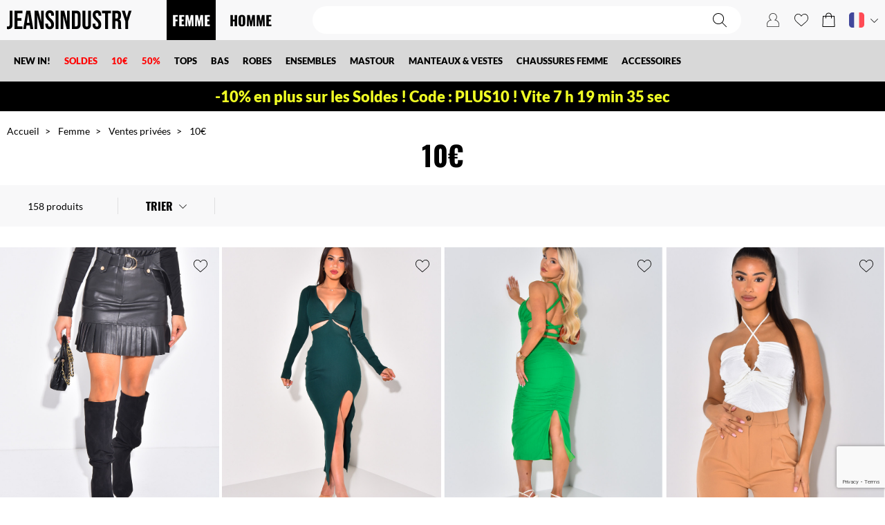

--- FILE ---
content_type: text/html; charset=utf-8
request_url: https://www.jeans-industry.fr/fr/18169-10
body_size: 32731
content:
<!doctype html>
<html lang="fr-FR">

  <head>
    
      
  <meta charset="utf-8">


  <meta http-equiv="x-ua-compatible" content="ie=edge">



  <title>10€</title>
  
    <script data-keepinline="true">
    var ajaxGetProductUrl = '//www.jeans-industry.fr/fr/module/cdc_googletagmanager/async';
    var ajaxShippingEvent = 1;
    var ajaxPaymentEvent = 1;

/* datalayer */
dataLayer = window.dataLayer || [];
    let cdcDatalayer = {"pageCategory":"category","event":"view_item_list","ecommerce":{"currency":"EUR","items":[{"item_name":"Jupe en cuir PU a ceinture","item_id":"33261-155409","price":"10","price_tax_exc":"8.33","price_tax_inc":"10","item_brand":"JEANS INDUSTRY","item_category":"Femme","item_category2":"Bas","item_category3":"Jupes","item_variant":"Noir, XS","item_list_name":"10€","item_list_id":"cat_18169","index":1,"quantity":1,"google_business_vertical":"retail"},{"item_name":"Robe longue cotele ajouree","item_id":"43467-205310","price":"19.95","price_tax_exc":"16.63","price_tax_inc":"19.95","item_brand":"JEANS INDUSTRY","item_category":"Femme","item_category2":"Haut","item_category3":"Robes","item_category4":"Robe-Pulls","item_variant":"M, Kaki","item_list_name":"10€","item_list_id":"cat_18169","index":2,"quantity":1,"google_business_vertical":"retail"},{"item_name":"Robe froncee dos nu en coton a fente","item_id":"46659-220329","price":"5","price_tax_exc":"4.17","price_tax_inc":"5","item_brand":"JEANS INDUSTRY","item_category":"Femme","item_category2":"Haut","item_category3":"Robes","item_variant":"Vert, S","item_list_name":"10€","item_list_id":"cat_18169","index":3,"quantity":1,"google_business_vertical":"retail"},{"item_name":"Body ajoure fronce a nouer","item_id":"45796-214420","price":"10","price_tax_exc":"8.33","price_tax_inc":"10","item_brand":"JEANS INDUSTRY","item_category":"Femme","item_category2":"Haut","item_category3":"Body","item_variant":"Blanc, S","item_list_name":"10€","item_list_id":"cat_18169","index":4,"quantity":1,"google_business_vertical":"retail"},{"item_name":"Crop top cotele sans manche a col rond","item_id":"49233-232690","price":"5","price_tax_exc":"4.17","price_tax_inc":"5","item_brand":"JEANS INDUSTRY","item_category":"Femme","item_category2":"Haut","item_category3":"Crop-Tops & Debardeurs","item_variant":"Noir, S","item_list_name":"10€","item_list_id":"cat_18169","index":5,"quantity":1,"google_business_vertical":"retail"},{"item_name":"Robe basic en maille cotelee dos nageur","item_id":"45659-224141","price":"5","price_tax_exc":"4.17","price_tax_inc":"5","item_brand":"JEANS INDUSTRY","item_category":"Femme","item_category2":"Haut","item_category3":"Robes","item_variant":"Bleu, S","item_list_name":"10€","item_list_id":"cat_18169","index":6,"quantity":1,"google_business_vertical":"retail"},{"item_name":"Short en jeans destroy","item_id":"40516-189194","price":"10","price_tax_exc":"8.33","price_tax_inc":"10","item_brand":"JEANS INDUSTRY","item_category":"Femme","item_category2":"Bas","item_category3":"Shorts femme","item_variant":"S","item_list_name":"10€","item_list_id":"cat_18169","index":7,"quantity":1,"google_business_vertical":"retail"},{"item_name":"Short en jeans destroy","item_id":"33847-156703","price":"10","price_tax_exc":"8.33","price_tax_inc":"10","item_brand":"JEANS INDUSTRY","item_category":"Femme","item_category2":"Bas","item_category3":"Shorts femme","item_variant":"S","item_list_name":"10€","item_list_id":"cat_18169","index":8,"quantity":1,"google_business_vertical":"retail"},{"item_name":"Robe longue a fente fine bretelle decoltee","item_id":"46661-219895","price":"5","price_tax_exc":"4.17","price_tax_inc":"5","item_brand":"JEANS INDUSTRY","item_category":"Femme","item_category2":"Haut","item_category3":"Robes","item_variant":"Bleu, S","item_list_name":"10€","item_list_id":"cat_18169","index":9,"quantity":1,"google_business_vertical":"retail"},{"item_name":"Robe cotelee ajouree avec anneaux a nouer autour du cou","item_id":"46756-220432","price":"5","price_tax_exc":"4.17","price_tax_inc":"5","item_brand":"JEANS INDUSTRY","item_category":"Femme","item_category2":"Haut","item_category3":"Robes","item_variant":"Noir, S/M","item_list_name":"10€","item_list_id":"cat_18169","index":10,"quantity":1,"google_business_vertical":"retail"},{"item_name":"Robe a croiser au col avec manchettes","item_id":"41588-194560","price":"5","price_tax_exc":"4.17","price_tax_inc":"5","item_brand":"JEANS INDUSTRY","item_category":"Femme","item_category2":"Haut","item_category3":"Robes","item_variant":"Bleu, S","item_list_name":"10€","item_list_id":"cat_18169","index":11,"quantity":1,"google_business_vertical":"retail"},{"item_name":"Robe courte a fente fine bretelle decoltee","item_id":"46663-219907","price":"5","price_tax_exc":"4.17","price_tax_inc":"5","item_brand":"JEANS INDUSTRY","item_category":"Femme","item_category2":"Haut","item_category3":"Robes","item_variant":"Vert, S","item_list_name":"10€","item_list_id":"cat_18169","index":12,"quantity":1,"google_business_vertical":"retail"},{"item_name":"Robe en mesh a bretelles imprimee","item_id":"41929-196379","price":"5","price_tax_exc":"4.17","price_tax_inc":"5","item_brand":"JEANS INDUSTRY","item_category":"Femme","item_category2":"Haut","item_category3":"Robes","item_variant":"XS","item_list_name":"10€","item_list_id":"cat_18169","index":13,"quantity":1,"google_business_vertical":"retail"},{"item_name":"Chemise courte a carreaux","item_id":"42947-200396","price":"18.9","price_tax_exc":"15.75","price_tax_inc":"18.9","item_brand":"JEANS INDUSTRY","item_category":"Femme","item_category2":"Haut","item_category3":"Chemises","item_variant":"Bleu, S","item_list_name":"10€","item_list_id":"cat_18169","index":14,"quantity":1,"google_business_vertical":"retail"},{"item_name":"Jupe-short","item_id":"40885-191285","price":"10","price_tax_exc":"8.33","price_tax_inc":"10","item_brand":"JEANS INDUSTRY","item_category":"Femme","item_category2":"Bas","item_category3":"Shorts femme","item_variant":"XS, Beige","item_list_name":"10€","item_list_id":"cat_18169","index":15,"quantity":1,"google_business_vertical":"retail"},{"item_name":"Crop-top en satin croise","item_id":"47726-225885","price":"5","price_tax_exc":"4.17","price_tax_inc":"5","item_brand":"JEANS INDUSTRY","item_category":"Femme","item_category2":"Haut","item_category3":"Crop-Tops & Debardeurs","item_variant":"Noir, S","item_list_name":"10€","item_list_id":"cat_18169","index":16,"quantity":1,"google_business_vertical":"retail"},{"item_name":"Crop-top fluide a anneaux","item_id":"44649-208944","price":"5","price_tax_exc":"4.17","price_tax_inc":"5","item_brand":"JEANS INDUSTRY","item_category":"Femme","item_category2":"Haut","item_category3":"Crop-Tops & Debardeurs","item_variant":"Vert, XS","item_list_name":"10€","item_list_id":"cat_18169","index":17,"quantity":1,"google_business_vertical":"retail"},{"item_name":"Robe froncee manches bardot fleurie","item_id":"45731-214074","price":"5","price_tax_exc":"4.17","price_tax_inc":"5","item_brand":"JEANS INDUSTRY","item_category":"Femme","item_category2":"Haut","item_category3":"Robes","item_variant":"Orange, M","item_list_name":"10€","item_list_id":"cat_18169","index":18,"quantity":1,"google_business_vertical":"retail"},{"item_name":"Jupe longue en maille tressee","item_id":"48184-228231","price":"10","price_tax_exc":"8.33","price_tax_inc":"10","item_brand":"JEANS INDUSTRY","item_category":"Femme","item_category2":"Bas","item_category3":"Jupes","item_variant":"TU, Beige","item_list_name":"10€","item_list_id":"cat_18169","index":19,"quantity":1,"google_business_vertical":"retail"},{"item_name":"Robe irisee a passer autour du cou","item_id":"46503-219093","price":"5","price_tax_exc":"4.17","price_tax_inc":"5","item_brand":"JEANS INDUSTRY","item_category":"Femme","item_category2":"Haut","item_category3":"Robes","item_variant":"Bleu, S","item_list_name":"10€","item_list_id":"cat_18169","index":20,"quantity":1,"google_business_vertical":"retail"},{"item_name":"Robe longue ajouree a nouer","item_id":"41346-193574","price":"5","price_tax_exc":"4.17","price_tax_inc":"5","item_brand":"JEANS INDUSTRY","item_category":"Femme","item_category2":"Haut","item_category3":"Robes","item_variant":"Orange, S","item_list_name":"10€","item_list_id":"cat_18169","index":21,"quantity":1,"google_business_vertical":"retail"},{"item_name":"Corset en satin","item_id":"46901-221175","price":"5","price_tax_exc":"4.17","price_tax_inc":"5","item_brand":"JEANS INDUSTRY","item_category":"Femme","item_category2":"Haut","item_category3":"Crop-Tops & Debardeurs","item_variant":"Violet, S","item_list_name":"10€","item_list_id":"cat_18169","index":22,"quantity":1,"google_business_vertical":"retail"},{"item_name":"Robe froncee ajouree a nouer autour du cou","item_id":"46758-220444","price":"5","price_tax_exc":"4.17","price_tax_inc":"5","item_brand":"JEANS INDUSTRY","item_category":"Femme","item_category2":"Haut","item_category3":"Robes","item_variant":"Violet, S","item_list_name":"10€","item_list_id":"cat_18169","index":23,"quantity":1,"google_business_vertical":"retail"},{"item_name":"Robe courte en velours a fines bretelles","item_id":"45051-210690","price":"5","price_tax_exc":"4.17","price_tax_inc":"5","item_brand":"JEANS INDUSTRY","item_category":"Femme","item_category2":"Haut","item_category3":"Robes","item_variant":"Noir, M","item_list_name":"10€","item_list_id":"cat_18169","index":24,"quantity":1,"google_business_vertical":"retail"},{"item_name":"Robe longue fluide ajouree a nouer","item_id":"44636-215430","price":"5","price_tax_exc":"4.17","price_tax_inc":"5","item_category":"Femme","item_category2":"Haut","item_category3":"Robes","item_variant":"Orange, S","item_list_name":"10€","item_list_id":"cat_18169","index":25,"quantity":1,"google_business_vertical":"retail"},{"item_name":"Pantalon de tailleur coupe droite a fente","item_id":"44617-208678","price":"10","price_tax_exc":"8.33","price_tax_inc":"10","item_brand":"JEANS INDUSTRY","item_category":"Femme","item_category2":"Bas","item_category3":"Pantalons","item_variant":"M","item_list_name":"10€","item_list_id":"cat_18169","index":26,"quantity":1,"google_business_vertical":"retail"},{"item_name":"Jupe fluide longue fendue","item_id":"46174-231551","price":"10","price_tax_exc":"8.33","price_tax_inc":"10","item_brand":"JEANS INDUSTRY","item_category":"Femme","item_category2":"Bas","item_category3":"Jupes","item_variant":"S, taupe","item_list_name":"10€","item_list_id":"cat_18169","index":27,"quantity":1,"google_business_vertical":"retail"},{"item_name":"Pantalon en simili a zip","item_id":"36536-170386","price":"10","price_tax_exc":"8.33","price_tax_inc":"10","item_brand":"JEANS INDUSTRY","item_category":"Femme","item_category2":"Bas","item_category3":"Pantalons en cuir/ huile","item_variant":"M","item_list_name":"10€","item_list_id":"cat_18169","index":28,"quantity":1,"google_business_vertical":"retail"},{"item_name":"Robe longue cotelee ajouree","item_id":"41606-194772","price":"5","price_tax_exc":"4.17","price_tax_inc":"5","item_brand":"JEANS INDUSTRY","item_category":"Femme","item_category2":"Haut","item_category3":"Robes","item_variant":"Noir, M","item_list_name":"10€","item_list_id":"cat_18169","index":29,"quantity":1,"google_business_vertical":"retail"},{"item_name":"Short en jeans destroy","item_id":"33853-156719","price":"10","price_tax_exc":"8.33","price_tax_inc":"10","item_brand":"JEANS INDUSTRY","item_category":"Femme","item_category2":"Bas","item_category3":"Shorts femme","item_variant":"Noir, L","item_list_name":"10€","item_list_id":"cat_18169","index":30,"quantity":1,"google_business_vertical":"retail"}]},"google_tag_params":{"ecomm_pagetype":"category","ecomm_category":"10€"},"userLogged":0,"userId":"guest_191728"};
    dataLayer.push(cdcDatalayer);

/* call to GTM Tag */
(function(w,d,s,l,i){w[l]=w[l]||[];w[l].push({'gtm.start':
new Date().getTime(),event:'gtm.js'});var f=d.getElementsByTagName(s)[0],
j=d.createElement(s),dl=l!='dataLayer'?'&l='+l:'';j.async=true;j.src=
'https://sst.jeans-industry.fr/gtm.js?id='+i+dl;f.parentNode.insertBefore(j,f);
})(window,document,'script','dataLayer','GTM-WWXLL3R');

/* async call to avoid cache system for dynamic data */
dataLayer.push({
  'event': 'datalayer_ready'
});
</script>
  
  <meta name="description" content="">
  <meta name="keywords" content="">
        <link rel="canonical" href="https://www.jeans-industry.fr/fr/18169-10">
    
    <link rel="alternate" hreflang="x-default" href="https://www.jeans-industry.fr/fr/18169-10">
          <link rel="alternate" href="https://www.jeans-industry.fr/fr/18169-10" hreflang="fr">
          <link rel="alternate" href="https://www.jeans-industry.fr/de/18169-10" hreflang="de-de">
          <link rel="alternate" href="https://www.jeans-industry.fr/gb/18169-10" hreflang="en-gb">
      

  
    
        
                
    <link rel="next" href="https://www.jeans-industry.fr/fr/18169-10?page=2">  



  <meta name="viewport" content="width=device-width, initial-scale=1">



  <link rel="icon" type="image/vnd.microsoft.icon" href="https://www.jeans-industry.fr/img/favicon.ico?1713362872">
  <link rel="shortcut icon" type="image/x-icon" href="https://www.jeans-industry.fr/img/favicon.ico?1713362872">



  <meta property="og:title" content="10€"/>
<meta property="og:type" content="website"/>
<meta property="og:url" content="https://www.jeans-industry.fr/fr/18169-10"/>
<meta property="og:site_name" content="Jeans Industry"/>

  <meta property="og:image" content="https://www.jeans-industry.fr/img/logo-1688030898.svg"/>
<meta name="twitter:card" content="summary_large_image">
<meta property="twitter:title" content="10€"/>
<meta property="twitter:site" content="Jeans Industry"/>
<meta property="twitter:creator" content="Jeans Industry"/>
<meta property="twitter:domain" content="https://www.jeans-industry.fr/fr/18169-10"/>

  <meta property="twitter:image" content="https://www.jeans-industry.fr/img/logo-1688030898.svg"/>
  

      <script type="application/ld+json">
      {
    "@context": "http://schema.org",
    "@type": "BreadcrumbList",
    "itemListElement": [
        {
            "@type": "ListItem",
            "position": 1,
            "name": "Accueil",
            "item": "https://www.jeans-industry.fr/fr/"
        },
        {
            "@type": "ListItem",
            "position": 2,
            "name": "Femme",
            "item": "https://www.jeans-industry.fr/fr/6-tous-les-vetements-categorie-femme"
        },
        {
            "@type": "ListItem",
            "position": 3,
            "name": "Ventes privées",
            "item": "https://www.jeans-industry.fr/fr/18165-ventes-privees"
        },
        {
            "@type": "ListItem",
            "position": 4,
            "name": "10€",
            "item": "https://www.jeans-industry.fr/fr/18169-10"
        }
    ]
}
    </script>
        <script type="application/ld+json">
      {
    "@context": "http://schema.org",
    "@type": "Organization",
    "name": "Jeans Industry",
    "url": "https://www.jeans-industry.fr/fr/",
    "logo": {
        "@type": "ImageObject",
        "url": "https://www.jeans-industry.fr/img/logo-1688030898.svg"
    },
    "contactPoint": {
        "@type": "ContactPoint",
        "telephone": "0700000000",
        "contactType": "customer service"
    },
    "address": {
        "@type": "PostalAddress",
        "postalCode": "42000",
        "streetAddress": "5 RUE VICTOR GRIGNARD",
        "addressLocality": "SAINT-ETIENNE, France"
    }
}
    </script>
  
<script type="text/javascript">
    var Days_text = 'Journée(s)';
    var Hours_text = 'Heure(s)';
    var Mins_text = 'Min(s)';
    var Sec_text = 'Sec(s)';
</script><style>.ets_mmf_megamenu .mmf_menus_li .h4,
.ets_mmf_megamenu .mmf_menus_li .h5,
.ets_mmf_megamenu .mmf_menus_li .h6,
.ets_mmf_megamenu .mmf_menus_li .h1,
.ets_mmf_megamenu .mmf_menus_li .h2,
.ets_mmf_megamenu .mmf_menus_li .h3,
.ets_mmf_megamenu .mmf_menus_li .h4 *:not(i),
.ets_mmf_megamenu .mmf_menus_li .h5 *:not(i),
.ets_mmf_megamenu .mmf_menus_li .h6 *:not(i),
.ets_mmf_megamenu .mmf_menus_li .h1 *:not(i),
.ets_mmf_megamenu .mmf_menus_li .h2 *:not(i),
.ets_mmf_megamenu .mmf_menus_li .h3 *:not(i),
.ets_mmf_megamenu .mmf_menus_li > a{
    font-family: inherit;
}
.ets_mmf_megamenu *:not(.fa):not(i){
    font-family: inherit;
}

.ets_mmf_block *{
    font-size: 14px;
}    

@media (min-width: 768px){
/*layout 1*/
    .ets_mmf_megamenu.layout_layout1{
        background: ;
    }
    .layout_layout1 .ets_mmf_megamenu_content{
      background: linear-gradient(#FFFFFF, #F2F2F2) repeat scroll 0 0 rgba(0, 0, 0, 0);
      background: -webkit-linear-gradient(#FFFFFF, #F2F2F2) repeat scroll 0 0 rgba(0, 0, 0, 0);
      background: -o-linear-gradient(#FFFFFF, #F2F2F2) repeat scroll 0 0 rgba(0, 0, 0, 0);
    }
    .ets_mmf_megamenu.layout_layout1:not(.ybc_vertical_menu) .mmf_menus_ul{
         background: ;
    }

    #header .layout_layout1:not(.ybc_vertical_menu) .mmf_menus_li > a,
    .layout_layout1 .ybc-menu-vertical-button,
    .layout_layout1 .mmf_extra_item *{
        color: #484848
    }
    .layout_layout1 .ybc-menu-vertical-button .ybc-menu-button-toggle_icon_default .icon-bar{
        background-color: #484848
    }
    .layout_layout1:not(.click_open_submenu) .mmf_menus_li:hover > a,
    .layout_layout1.click_open_submenu .mmf_menus_li.open_li > a,
    .layout_layout1 .mmf_menus_li.active > a,
    #header .layout_layout1:not(.click_open_submenu) .mmf_menus_li:hover > a,
    #header .layout_layout1.click_open_submenu .mmf_menus_li.open_li > a,
    #header .layout_layout1 .mmf_menus_li.menu_hover > a,
    .layout_layout1:hover .ybc-menu-vertical-button,
    .layout_layout1 .mmf_extra_item button[type="submit"]:hover i,
    #header .layout_layout1 .mmf_menus_li.active > a{
        color: #ec4249;
    }
    
    .layout_layout1:not(.ybc_vertical_menu):not(.click_open_submenu) .mmf_menus_li > a:before,
    .layout_layout1:not(.ybc_vertical_menu).click_open_submenu .mmf_menus_li.open_li > a:before,
    .layout_layout1.ybc_vertical_menu:hover .ybc-menu-vertical-button:before,
    .layout_layout1:hover .ybc-menu-vertical-button .ybc-menu-button-toggle_icon_default .icon-bar,
    .ybc-menu-vertical-button.layout_layout1:hover{background-color: #ec4249;}
    
    .layout_layout1:not(.ybc_vertical_menu):not(.click_open_submenu) .mmf_menus_li:hover > a,
    .layout_layout1:not(.ybc_vertical_menu).click_open_submenu .mmf_menus_li.open_li > a,
    .layout_layout1:not(.ybc_vertical_menu) .mmf_menus_li.menu_hover > a,
    .ets_mmf_megamenu.layout_layout1.ybc_vertical_menu:hover,
    #header .layout_layout1:not(.ybc_vertical_menu):not(.click_open_submenu) .mmf_menus_li:hover > a,
    #header .layout_layout1:not(.ybc_vertical_menu).click_open_submenu .mmf_menus_li.open_li > a,
    #header .layout_layout1:not(.ybc_vertical_menu) .mmf_menus_li.menu_hover > a,
    .ets_mmf_megamenu.layout_layout1.ybc_vertical_menu:hover{
        background: #ffffff;
    }
    
    .layout_layout1.ets_mmf_megamenu .mmf_columns_ul,
    .layout_layout1.ybc_vertical_menu .mmf_menus_ul{
        background-color: #ffffff;
    }
    #header .layout_layout1 .ets_mmf_block_content a,
    #header .layout_layout1 .ets_mmf_block_content p,
    .layout_layout1.ybc_vertical_menu .mmf_menus_li > a,
    #header .layout_layout1.ybc_vertical_menu .mmf_menus_li > a{
        color: #414141;
    }
    
    .layout_layout1 .mmf_columns_ul .h1,
    .layout_layout1 .mmf_columns_ul .h2,
    .layout_layout1 .mmf_columns_ul .h3,
    .layout_layout1 .mmf_columns_ul .h4,
    .layout_layout1 .mmf_columns_ul .h5,
    .layout_layout1 .mmf_columns_ul .h6,
    .layout_layout1 .mmf_columns_ul .ets_mmf_block > .h1 a,
    .layout_layout1 .mmf_columns_ul .ets_mmf_block > .h2 a,
    .layout_layout1 .mmf_columns_ul .ets_mmf_block > .h3 a,
    .layout_layout1 .mmf_columns_ul .ets_mmf_block > .h4 a,
    .layout_layout1 .mmf_columns_ul .ets_mmf_block > .h5 a,
    .layout_layout1 .mmf_columns_ul .ets_mmf_block > .h6 a,
    #header .layout_layout1 .mmf_columns_ul .ets_mmf_block > .h1 a,
    #header .layout_layout1 .mmf_columns_ul .ets_mmf_block > .h2 a,
    #header .layout_layout1 .mmf_columns_ul .ets_mmf_block > .h3 a,
    #header .layout_layout1 .mmf_columns_ul .ets_mmf_block > .h4 a,
    #header .layout_layout1 .mmf_columns_ul .ets_mmf_block > .h5 a,
    #header .layout_layout1 .mmf_columns_ul .ets_mmf_block > .h6 a,
    .layout_layout1 .mmf_columns_ul .h1,
    .layout_layout1 .mmf_columns_ul .h2,
    .layout_layout1 .mmf_columns_ul .h3,
    .layout_layout1 .mmf_columns_ul .h4,
    .layout_layout1 .mmf_columns_ul .h5,
    .layout_layout1 .mmf_columns_ul .h6{
        color: #414141;
    }
    
    
    .layout_layout1 li:hover > a,
    .layout_layout1 li > a:hover,
    .layout_layout1 .mmf_tabs_li.open .mmf_tab_toggle_title,
    .layout_layout1 .mmf_tabs_li.open .mmf_tab_toggle_title a,
    .layout_layout1 .mmf_tabs_li:hover .mmf_tab_toggle_title,
    .layout_layout1 .mmf_tabs_li:hover .mmf_tab_toggle_title a,
    #header .layout_layout1 .mmf_tabs_li.open .mmf_tab_toggle_title,
    #header .layout_layout1 .mmf_tabs_li.open .mmf_tab_toggle_title a,
    #header .layout_layout1 .mmf_tabs_li:hover .mmf_tab_toggle_title,
    #header .layout_layout1 .mmf_tabs_li:hover .mmf_tab_toggle_title a,
    .layout_layout1.ybc_vertical_menu .mmf_menus_li > a,
    #header .layout_layout1 li:hover > a,
    .layout_layout1.ybc_vertical_menu:not(.click_open_submenu) .mmf_menus_li:hover > a,
    .layout_layout1.ybc_vertical_menu.click_open_submenu .mmf_menus_li.open_li > a,
    #header .layout_layout1.ybc_vertical_menu:not(.click_open_submenu) .mmf_menus_li:hover > a,
    #header .layout_layout1.ybc_vertical_menu.click_open_submenu .mmf_menus_li.open_li > a,
    #header .layout_layout1 .mmf_columns_ul .mmf_block_type_product .product-title > a:hover,
    #header .layout_layout1 li > a:hover{color: #ec4249;}
    
    
/*end layout 1*/
    
    
    /*layout 2*/
    .ets_mmf_megamenu.layout_layout2{
        background-color: #3cabdb;
    }
    
    #header .layout_layout2:not(.ybc_vertical_menu) .mmf_menus_li > a,
    .layout_layout2 .ybc-menu-vertical-button,
    .layout_layout2 .mmf_extra_item *{
        color: #ffffff
    }
    .layout_layout2 .ybc-menu-vertical-button .ybc-menu-button-toggle_icon_default .icon-bar{
        background-color: #ffffff
    }
    .layout_layout2:not(.ybc_vertical_menu):not(.click_open_submenu) .mmf_menus_li:hover > a,
    .layout_layout2:not(.ybc_vertical_menu).click_open_submenu .mmf_menus_li.open_li > a,
    .layout_layout2:not(.ybc_vertical_menu) .mmf_menus_li.active > a,
    #header .layout_layout2:not(.ybc_vertical_menu):not(.click_open_submenu) .mmf_menus_li:hover > a,
    #header .layout_layout2:not(.ybc_vertical_menu).click_open_submenu .mmf_menus_li.open_li > a,
    .layout_layout2:hover .ybc-menu-vertical-button,
    .layout_layout2 .mmf_extra_item button[type="submit"]:hover i,
    #header .layout_layout2:not(.ybc_vertical_menu) .mmf_menus_li.active > a{color: #ffffff;}
    
    .layout_layout2:hover .ybc-menu-vertical-button .ybc-menu-button-toggle_icon_default .icon-bar{
        background-color: #ffffff;
    }
    .layout_layout2:not(.ybc_vertical_menu):not(.click_open_submenu) .mmf_menus_li:hover > a,
    .layout_layout2:not(.ybc_vertical_menu).click_open_submenu .mmf_menus_li.open_li > a,
    #header .layout_layout2:not(.ybc_vertical_menu):not(.click_open_submenu) .mmf_menus_li:hover > a,
    #header .layout_layout2:not(.ybc_vertical_menu).click_open_submenu .mmf_menus_li.open_li > a,
    .ets_mmf_megamenu.layout_layout2.ybc_vertical_menu:hover{
        background-color: #50b4df;
    }
    
    .layout_layout2.ets_mmf_megamenu .mmf_columns_ul,
    .layout_layout2.ybc_vertical_menu .mmf_menus_ul{
        background-color: #ffffff;
    }
    #header .layout_layout2 .ets_mmf_block_content a,
    .layout_layout2.ybc_vertical_menu .mmf_menus_li > a,
    #header .layout_layout2.ybc_vertical_menu .mmf_menus_li > a,
    #header .layout_layout2 .ets_mmf_block_content p{
        color: #666666;
    }
    
    .layout_layout2 .mmf_columns_ul .h1,
    .layout_layout2 .mmf_columns_ul .h2,
    .layout_layout2 .mmf_columns_ul .h3,
    .layout_layout2 .mmf_columns_ul .h4,
    .layout_layout2 .mmf_columns_ul .h5,
    .layout_layout2 .mmf_columns_ul .h6,
    .layout_layout2 .mmf_columns_ul .ets_mmf_block > .h1 a,
    .layout_layout2 .mmf_columns_ul .ets_mmf_block > .h2 a,
    .layout_layout2 .mmf_columns_ul .ets_mmf_block > .h3 a,
    .layout_layout2 .mmf_columns_ul .ets_mmf_block > .h4 a,
    .layout_layout2 .mmf_columns_ul .ets_mmf_block > .h5 a,
    .layout_layout2 .mmf_columns_ul .ets_mmf_block > .h6 a,
    #header .layout_layout2 .mmf_columns_ul .ets_mmf_block > .h1 a,
    #header .layout_layout2 .mmf_columns_ul .ets_mmf_block > .h2 a,
    #header .layout_layout2 .mmf_columns_ul .ets_mmf_block > .h3 a,
    #header .layout_layout2 .mmf_columns_ul .ets_mmf_block > .h4 a,
    #header .layout_layout2 .mmf_columns_ul .ets_mmf_block > .h5 a,
    #header .layout_layout2 .mmf_columns_ul .ets_mmf_block > .h6 a,
    .layout_layout2 .mmf_columns_ul .h1,
    .layout_layout2 .mmf_columns_ul .h2,
    .layout_layout2 .mmf_columns_ul .h3,
    .layout_layout2 .mmf_columns_ul .h4,
    .layout_layout2 .mmf_columns_ul .h5,
    .layout_layout2 .mmf_columns_ul .h6{
        color: #414141;
    }
    
    
    .layout_layout2 li:hover > a,
    .layout_layout2 li > a:hover,
    .layout_layout2 .mmf_tabs_li.open .mmf_tab_toggle_title,
    .layout_layout2 .mmf_tabs_li.open .mmf_tab_toggle_title a,
    .layout_layout2 .mmf_tabs_li:hover .mmf_tab_toggle_title,
    .layout_layout2 .mmf_tabs_li:hover .mmf_tab_toggle_title a,
    #header .layout_layout2 .mmf_tabs_li.open .mmf_tab_toggle_title,
    #header .layout_layout2 .mmf_tabs_li.open .mmf_tab_toggle_title a,
    #header .layout_layout2 .mmf_tabs_li:hover .mmf_tab_toggle_title,
    #header .layout_layout2 .mmf_tabs_li:hover .mmf_tab_toggle_title a,
    #header .layout_layout2 li:hover > a,
    .layout_layout2.ybc_vertical_menu .mmf_menus_li > a,
    .layout_layout2.ybc_vertical_menu:not(.click_open_submenu) .mmf_menus_li:hover > a,
    .layout_layout2.ybc_vertical_menu.click_open_submenu .mmf_menus_li.open_li > a,
    #header .layout_layout2.ybc_vertical_menu:not(.click_open_submenu) .mmf_menus_li:hover > a,
    #header .layout_layout2.ybc_vertical_menu.click_open_submenu.open_li .mmf_menus_li > a,
    #header .layout_layout2 .mmf_columns_ul .mmf_block_type_product .product-title > a:hover,
    #header .layout_layout2 li > a:hover{color: #fc4444;}
    
    
    
    /*layout 3*/
    .ets_mmf_megamenu.layout_layout3,
    .layout_layout3 .mmf_tab_li_content{
        background-color: #333333;
        
    }
    #header .layout_layout3:not(.ybc_vertical_menu) .mmf_menus_li > a,
    .layout_layout3 .ybc-menu-vertical-button,
    .layout_layout3 .mmf_extra_item *{
        color: #ffffff
    }
    .layout_layout3 .ybc-menu-vertical-button .ybc-menu-button-toggle_icon_default .icon-bar{
        background-color: #ffffff
    }
    .layout_layout3:not(.click_open_submenu) .mmf_menus_li:hover > a,
    .layout_layout3.click_open_submenu .mmf_menus_li.open_li > a,
    .layout_layout3 .mmf_menus_li.active > a,
    .layout_layout3 .mmf_extra_item button[type="submit"]:hover i,
    #header .layout_layout3:not(.click_open_submenu) .mmf_menus_li:hover > a,
    #header .layout_layout3.click_open_submenu .mmf_menus_li.open_li > a,
    #header .layout_layout3 .mmf_menus_li.active > a,
    .layout_layout3:hover .ybc-menu-vertical-button,
    .layout_layout3:hover .ybc-menu-vertical-button .ybc-menu-button-toggle_icon_default .icon-bar{
        color: #ffffff;
    }
    
    .layout_layout3:not(.ybc_vertical_menu):not(.click_open_submenu) .mmf_menus_li:hover > a,
    .layout_layout3:not(.ybc_vertical_menu).click_open_submenu .mmf_menus_li.open_li > a,
    #header .layout_layout3:not(.ybc_vertical_menu):not(.click_open_submenu) .mmf_menus_li:hover > a,
    #header .layout_layout3:not(.ybc_vertical_menu).click_open_submenu .mmf_menus_li.open_li > a,
    .ets_mmf_megamenu.layout_layout3.ybc_vertical_menu:hover,
    .layout_layout3 .mmf_tabs_li.open .mmf_columns_contents_ul,
    .layout_layout3 .mmf_tabs_li.open .mmf_tab_li_content {
        background-color: #000000;
    }
    .layout_layout3 .mmf_tabs_li.open.mmf_tabs_has_content .mmf_tab_li_content .mmf_tab_name::before{
        border-right-color: #000000;
    }
    .layout_layout3.ets_mmf_megamenu .mmf_columns_ul,
    .ybc_vertical_menu.layout_layout3 .mmf_menus_ul.ets_mn_submenu_full_height .mmf_menus_li:hover a::before,
    .layout_layout3.ybc_vertical_menu .mmf_menus_ul{
        background-color: #000000;
        border-color: #000000;
    }
    #header .layout_layout3 .ets_mmf_block_content a,
    #header .layout_layout3 .ets_mmf_block_content p,
    .layout_layout3.ybc_vertical_menu .mmf_menus_li > a,
    #header .layout_layout3.ybc_vertical_menu .mmf_menus_li > a{
        color: #dcdcdc;
    }
    
    .layout_layout3 .mmf_columns_ul .h1,
    .layout_layout3 .mmf_columns_ul .h2,
    .layout_layout3 .mmf_columns_ul .h3,
    .layout_layout3 .mmf_columns_ul .h4,
    .layout_layout3 .mmf_columns_ul .h5,
    .layout_layout3 .mmf_columns_ul .h6,
    .layout_layout3 .mmf_columns_ul .ets_mmf_block > .h1 a,
    .layout_layout3 .mmf_columns_ul .ets_mmf_block > .h2 a,
    .layout_layout3 .mmf_columns_ul .ets_mmf_block > .h3 a,
    .layout_layout3 .mmf_columns_ul .ets_mmf_block > .h4 a,
    .layout_layout3 .mmf_columns_ul .ets_mmf_block > .h5 a,
    .layout_layout3 .mmf_columns_ul .ets_mmf_block > .h6 a,
    #header .layout_layout3 .mmf_columns_ul .ets_mmf_block > .h1 a,
    #header .layout_layout3 .mmf_columns_ul .ets_mmf_block > .h2 a,
    #header .layout_layout3 .mmf_columns_ul .ets_mmf_block > .h3 a,
    #header .layout_layout3 .mmf_columns_ul .ets_mmf_block > .h4 a,
    #header .layout_layout3 .mmf_columns_ul .ets_mmf_block > .h5 a,
    #header .layout_layout3 .mmf_columns_ul .ets_mmf_block > .h6 a,
    .layout_layout3 .mmf_columns_ul .h1,
    .layout_layout3 .mmf_columns_ul .h2,
    .layout_layout3 .mmf_columns_ul .h3,
    .layout_layout3.ybc_vertical_menu:not(.click_open_submenu) .mmf_menus_li:hover > a,
    .layout_layout3.ybc_vertical_menu.click_open_submenu .mmf_menus_li.open_li > a,
    #header .layout_layout3.ybc_vertical_menu:not(.click_open_submenu) .mmf_menus_li:hover > a,
    #header .layout_layout3.ybc_vertical_menu.click_open_submenu .mmf_menus_li.open_li > a,
    .layout_layout3 .mmf_columns_ul .h4,
    .layout_layout3 .mmf_columns_ul .h5,
    .layout_layout3 .mmf_columns_ul .h6{
        color: #ec4249;
    }
    
    
    .layout_layout3 li:hover > a,
    .layout_layout3 li > a:hover,
    .layout_layout3 .mmf_tabs_li.open .mmf_tab_toggle_title,
    .layout_layout3 .mmf_tabs_li.open .mmf_tab_toggle_title a,
    .layout_layout3 .mmf_tabs_li:hover .mmf_tab_toggle_title,
    .layout_layout3 .mmf_tabs_li:hover .mmf_tab_toggle_title a,
    #header .layout_layout3 .mmf_tabs_li.open .mmf_tab_toggle_title,
    #header .layout_layout3 .mmf_tabs_li.open .mmf_tab_toggle_title a,
    #header .layout_layout3 .mmf_tabs_li:hover .mmf_tab_toggle_title,
    #header .layout_layout3 .mmf_tabs_li:hover .mmf_tab_toggle_title a,
    #header .layout_layout3 li:hover > a,
    #header .layout_layout3 .mmf_columns_ul .mmf_block_type_product .product-title > a:hover,
    #header .layout_layout3 li > a:hover,
    .layout_layout3.ybc_vertical_menu .mmf_menus_li > a,
    .layout_layout3 .has-sub .ets_mmf_categories li > a:hover,
    #header .layout_layout3 .has-sub .ets_mmf_categories li > a:hover{color: #fc4444;}
    
    
    /*layout 4*/
    
    .ets_mmf_megamenu.layout_layout4{
        background-color: #ffffff;
    }
    .ets_mmf_megamenu.layout_layout4:not(.ybc_vertical_menu) .mmf_menus_ul{
         background: #ffffff;
    }

    #header .layout_layout4:not(.ybc_vertical_menu) .mmf_menus_li > a,
    .layout_layout4 .ybc-menu-vertical-button,
    .layout_layout4 .mmf_extra_item *{
        color: #333333
    }
    .layout_layout4 .ybc-menu-vertical-button .ybc-menu-button-toggle_icon_default .icon-bar{
        background-color: #333333
    }
    
    .layout_layout4:not(.click_open_submenu) .mmf_menus_li:hover > a,
    .layout_layout4.click_open_submenu .mmf_menus_li.open_li > a,
    .layout_layout4 .mmf_menus_li.active > a,
    #header .layout_layout4:not(.click_open_submenu) .mmf_menus_li:hover > a,
    #header .layout_layout4.click_open_submenu .mmf_menus_li.open_li > a,
    .layout_layout4:hover .ybc-menu-vertical-button,
    #header .layout_layout4 .mmf_menus_li.active > a{color: #ffffff;}
    
    .layout_layout4:hover .ybc-menu-vertical-button .ybc-menu-button-toggle_icon_default .icon-bar{
        background-color: #ffffff;
    }
    
    .layout_layout4:not(.ybc_vertical_menu):not(.click_open_submenu) .mmf_menus_li:hover > a,
    .layout_layout4:not(.ybc_vertical_menu).click_open_submenu .mmf_menus_li.open_li > a,
    .layout_layout4:not(.ybc_vertical_menu) .mmf_menus_li.active > a,
    .layout_layout4:not(.ybc_vertical_menu) .mmf_menus_li:hover > span, 
    .layout_layout4:not(.ybc_vertical_menu) .mmf_menus_li.active > span,
    #header .layout_layout4:not(.ybc_vertical_menu):not(.click_open_submenu) .mmf_menus_li:hover > a,
    #header .layout_layout4:not(.ybc_vertical_menu).click_open_submenu .mmf_menus_li.open_li > a,
    #header .layout_layout4:not(.ybc_vertical_menu) .mmf_menus_li.active > a,
    .layout_layout4:not(.ybc_vertical_menu):not(.click_open_submenu) .mmf_menus_li:hover > a,
    .layout_layout4:not(.ybc_vertical_menu).click_open_submenu .mmf_menus_li.open_li > a,
    #header .layout_layout4:not(.ybc_vertical_menu):not(.click_open_submenu) .mmf_menus_li:hover > a,
    #header .layout_layout4:not(.ybc_vertical_menu).click_open_submenu .mmf_menus_li.open_li > a,
    .ets_mmf_megamenu.layout_layout4.ybc_vertical_menu:hover,
    #header .layout_layout4 .mmf_menus_li:hover > span, 
    #header .layout_layout4 .mmf_menus_li.active > span{
        background-color: #ec4249;
    }
    .layout_layout4 .ets_mmf_megamenu_content {
      border-bottom-color: #ec4249;
    }
    
    .layout_layout4.ets_mmf_megamenu .mmf_columns_ul,
    .ybc_vertical_menu.layout_layout4 .mmf_menus_ul .mmf_menus_li:hover a::before,
    .layout_layout4.ybc_vertical_menu .mmf_menus_ul{
        background-color: #ffffff;
    }
    #header .layout_layout4 .ets_mmf_block_content a,
    .layout_layout4.ybc_vertical_menu .mmf_menus_li > a,
    #header .layout_layout4.ybc_vertical_menu .mmf_menus_li > a,
    #header .layout_layout4 .ets_mmf_block_content p{
        color: #666666;
    }
    
    .layout_layout4 .mmf_columns_ul .h1,
    .layout_layout4 .mmf_columns_ul .h2,
    .layout_layout4 .mmf_columns_ul .h3,
    .layout_layout4 .mmf_columns_ul .h4,
    .layout_layout4 .mmf_columns_ul .h5,
    .layout_layout4 .mmf_columns_ul .h6,
    .layout_layout4 .mmf_columns_ul .ets_mmf_block > .h1 a,
    .layout_layout4 .mmf_columns_ul .ets_mmf_block > .h2 a,
    .layout_layout4 .mmf_columns_ul .ets_mmf_block > .h3 a,
    .layout_layout4 .mmf_columns_ul .ets_mmf_block > .h4 a,
    .layout_layout4 .mmf_columns_ul .ets_mmf_block > .h5 a,
    .layout_layout4 .mmf_columns_ul .ets_mmf_block > .h6 a,
    #header .layout_layout4 .mmf_columns_ul .ets_mmf_block > .h1 a,
    #header .layout_layout4 .mmf_columns_ul .ets_mmf_block > .h2 a,
    #header .layout_layout4 .mmf_columns_ul .ets_mmf_block > .h3 a,
    #header .layout_layout4 .mmf_columns_ul .ets_mmf_block > .h4 a,
    #header .layout_layout4 .mmf_columns_ul .ets_mmf_block > .h5 a,
    #header .layout_layout4 .mmf_columns_ul .ets_mmf_block > .h6 a,
    .layout_layout4 .mmf_columns_ul .h1,
    .layout_layout4 .mmf_columns_ul .h2,
    .layout_layout4 .mmf_columns_ul .h3,
    .layout_layout4 .mmf_columns_ul .h4,
    .layout_layout4 .mmf_columns_ul .h5,
    .layout_layout4 .mmf_columns_ul .h6{
        color: #414141;
    }
    
    .layout_layout4 li:hover > a,
    .layout_layout4 li > a:hover,
    .layout_layout4 .mmf_tabs_li.open .mmf_tab_toggle_title,
    .layout_layout4 .mmf_tabs_li.open .mmf_tab_toggle_title a,
    .layout_layout4 .mmf_tabs_li:hover .mmf_tab_toggle_title,
    .layout_layout4 .mmf_tabs_li:hover .mmf_tab_toggle_title a,
    #header .layout_layout4 .mmf_tabs_li.open .mmf_tab_toggle_title,
    #header .layout_layout4 .mmf_tabs_li.open .mmf_tab_toggle_title a,
    #header .layout_layout4 .mmf_tabs_li:hover .mmf_tab_toggle_title,
    #header .layout_layout4 .mmf_tabs_li:hover .mmf_tab_toggle_title a,
    #header .layout_layout4 li:hover > a,
    .layout_layout4.ybc_vertical_menu .mmf_menus_li > a,
    .layout_layout4.ybc_vertical_menu:not(.click_open_submenu) .mmf_menus_li:hover > a,
    .layout_layout4.ybc_vertical_menu.click_open_submenu .mmf_menus_li.open_li > a,
    #header .layout_layout4.ybc_vertical_menu:not(.click_open_submenu) .mmf_menus_li:hover > a,
    #header .layout_layout4.ybc_vertical_menu.click_open_submenu .mmf_menus_li.open_li > a,
    #header .layout_layout4 .mmf_columns_ul .mmf_block_type_product .product-title > a:hover,
    #header .layout_layout4 li > a:hover{color: #ec4249;}
    
    /* end layout 4*/
    
    
    
    
    /* Layout 5*/
    .ets_mmf_megamenu.layout_layout5{
        background-color: #f6f6f6;
    }
    .ets_mmf_megamenu.layout_layout5:not(.ybc_vertical_menu) .mmf_menus_ul{
         background: #f6f6f6;
    }
    
    #header .layout_layout5:not(.ybc_vertical_menu) .mmf_menus_li > a,
    .layout_layout5 .ybc-menu-vertical-button,
    .layout_layout5 .mmf_extra_item *{
        color: #333333
    }
    .layout_layout5 .ybc-menu-vertical-button .ybc-menu-button-toggle_icon_default .icon-bar{
        background-color: #333333
    }
    .layout_layout5:not(.click_open_submenu) .mmf_menus_li:hover > a,
    .layout_layout5.click_open_submenu .mmf_menus_li.open_li > a,
    .layout_layout5 .mmf_menus_li.active > a,
    .layout_layout5 .mmf_extra_item button[type="submit"]:hover i,
    #header .layout_layout5:not(.click_open_submenu) .mmf_menus_li:hover > a,
    #header .layout_layout5.click_open_submenu .mmf_menus_li.open_li > a,
    #header .layout_layout5 .mmf_menus_li.active > a,
    .layout_layout5:hover .ybc-menu-vertical-button{
        color: #ec4249;
    }
    .layout_layout5:hover .ybc-menu-vertical-button .ybc-menu-button-toggle_icon_default .icon-bar{
        background-color: #ec4249;
    }
    
    .layout_layout5 .mmf_menus_li > a:before{background-color: #ec4249;}
    

    .layout_layout5:not(.ybc_vertical_menu):not(.click_open_submenu) .mmf_menus_li:hover > a,
    .layout_layout5:not(.ybc_vertical_menu).click_open_submenu .mmf_menus_li.open_li > a,
    #header .layout_layout5:not(.ybc_vertical_menu):not(.click_open_submenu) .mmf_menus_li:hover > a,
    #header .layout_layout5:not(.ybc_vertical_menu).click_open_submenu .mmf_menus_li.open_li > a,
    .ets_mmf_megamenu.layout_layout5.ybc_vertical_menu:hover,
    #header .layout_layout5:not(.click_open_submenu) .mmf_menus_li:hover > a,
    #header .layout_layout5.click_open_submenu .mmf_menus_li.open_li > a{
        background-color: ;
    }
    
    .layout_layout5.ets_mmf_megamenu .mmf_columns_ul,
    .ybc_vertical_menu.layout_layout5 .mmf_menus_ul .mmf_menus_li:hover a::before,
    .layout_layout5.ybc_vertical_menu .mmf_menus_ul{
        background-color: #ffffff;
    }
    #header .layout_layout5 .ets_mmf_block_content a,
    .layout_layout5.ybc_vertical_menu .mmf_menus_li > a,
    #header .layout_layout5.ybc_vertical_menu .mmf_menus_li > a,
    #header .layout_layout5 .ets_mmf_block_content p{
        color: #333333;
    }
    
    .layout_layout5 .mmf_columns_ul .h1,
    .layout_layout5 .mmf_columns_ul .h2,
    .layout_layout5 .mmf_columns_ul .h3,
    .layout_layout5 .mmf_columns_ul .h4,
    .layout_layout5 .mmf_columns_ul .h5,
    .layout_layout5 .mmf_columns_ul .h6,
    .layout_layout5 .mmf_columns_ul .ets_mmf_block > .h1 a,
    .layout_layout5 .mmf_columns_ul .ets_mmf_block > .h2 a,
    .layout_layout5 .mmf_columns_ul .ets_mmf_block > .h3 a,
    .layout_layout5 .mmf_columns_ul .ets_mmf_block > .h4 a,
    .layout_layout5 .mmf_columns_ul .ets_mmf_block > .h5 a,
    .layout_layout5 .mmf_columns_ul .ets_mmf_block > .h6 a,
    #header .layout_layout5 .mmf_columns_ul .ets_mmf_block > .h1 a,
    #header .layout_layout5 .mmf_columns_ul .ets_mmf_block > .h2 a,
    #header .layout_layout5 .mmf_columns_ul .ets_mmf_block > .h3 a,
    #header .layout_layout5 .mmf_columns_ul .ets_mmf_block > .h4 a,
    #header .layout_layout5 .mmf_columns_ul .ets_mmf_block > .h5 a,
    #header .layout_layout5 .mmf_columns_ul .ets_mmf_block > .h6 a,
    .layout_layout5 .mmf_columns_ul .h1,
    .layout_layout5 .mmf_columns_ul .h2,
    .layout_layout5 .mmf_columns_ul .h3,
    .layout_layout5 .mmf_columns_ul .h4,
    .layout_layout5 .mmf_columns_ul .h5,
    .layout_layout5 .mmf_columns_ul .h6{
        color: #414141;
    }
    
    .layout_layout5 li:hover > a,
    .layout_layout5 li > a:hover,
    .layout_layout5 .mmf_tabs_li.open .mmf_tab_toggle_title,
    .layout_layout5 .mmf_tabs_li.open .mmf_tab_toggle_title a,
    .layout_layout5 .mmf_tabs_li:hover .mmf_tab_toggle_title,
    .layout_layout5 .mmf_tabs_li:hover .mmf_tab_toggle_title a,
    #header .layout_layout5 .mmf_tabs_li.open .mmf_tab_toggle_title,
    #header .layout_layout5 .mmf_tabs_li.open .mmf_tab_toggle_title a,
    #header .layout_layout5 .mmf_tabs_li:hover .mmf_tab_toggle_title,
    #header .layout_layout5 .mmf_tabs_li:hover .mmf_tab_toggle_title a,
    .layout_layout5.ybc_vertical_menu .mmf_menus_li > a,
    #header .layout_layout5 li:hover > a,
    .layout_layout5.ybc_vertical_menu:not(.click_open_submenu) .mmf_menus_li:hover > a,
    .layout_layout5.ybc_vertical_menu.click_open_submenu .mmf_menus_li.open_li > a,
    #header .layout_layout5.ybc_vertical_menu:not(.click_open_submenu) .mmf_menus_li:hover > a,
    #header .layout_layout5.ybc_vertical_menu.click_open_submenu .mmf_menus_li.open_li > a,
    #header .layout_layout5 .mmf_columns_ul .mmf_block_type_product .product-title > a:hover,
    #header .layout_layout5 li > a:hover{color: #ec4249;}
    
    /*end layout 5*/
}


@media (max-width: 767px){
    .ybc-menu-vertical-button,
    .transition_floating .close_menu, 
    .transition_full .close_menu{
        background-color: #000000;
        color: #ffffff;
    }
    .transition_floating .close_menu *, 
    .transition_full .close_menu *,
    .ybc-menu-vertical-button .icon-bar{
        color: #ffffff;
    }

    .close_menu .icon-bar,
    .ybc-menu-vertical-button .icon-bar {
      background-color: #ffffff;
    }
    .mmf_menus_back_icon{
        border-color: #ffffff;
    }
    
    .layout_layout1:not(.click_open_submenu) .mmf_menus_li:hover > a,
    .layout_layout1.click_open_submenu .mmf_menus_li.open_li > a,
    .layout_layout1 .mmf_menus_li.menu_hover > a,
    #header .layout_layout1 .mmf_menus_li.menu_hover > a,
    #header .layout_layout1:not(.click_open_submenu) .mmf_menus_li:hover > a,
    #header .layout_layout1.click_open_submenu .mmf_menus_li.open_li > a{
        color: #ec4249;
    }
    
    
    .layout_layout1:not(.click_open_submenu) .mmf_menus_li:hover > a,
    .layout_layout1.click_open_submenu .mmf_menus_li.open_li > a,
    .layout_layout1 .mmf_menus_li.menu_hover > a,
    #header .layout_layout1 .mmf_menus_li.menu_hover > a,
    #header .layout_layout1:not(.click_open_submenu) .mmf_menus_li:hover > a,
    #header .layout_layout1.click_open_submenu .mmf_menus_li.open_li > a{
        background-color: #ffffff;
    }
    .layout_layout1 li:hover > a,
    .layout_layout1 li > a:hover,
    #header .layout_layout1 li:hover > a,
    #header .layout_layout1 .mmf_columns_ul .mmf_block_type_product .product-title > a:hover,
    #header .layout_layout1 li > a:hover{
        color: #ec4249;
    }
    
    /*------------------------------------------------------*/
    
    
    .layout_layout2:not(.click_open_submenu) .mmf_menus_li:hover > a,
    .layout_layout2.click_open_submenu .mmf_menus_li.open_li > a,
    #header .layout_layout2:not(.click_open_submenu) .mmf_menus_li:hover > a,
    #header .layout_layout2.click_open_submenu .mmf_menus_li.open_li > a
    {color: #ffffff;}
    .layout_layout2 .mmf_has_sub.mmf_menus_li:hover .arrow::before{
        border-color: #ffffff;
    }
    
    .layout_layout2:not(.click_open_submenu) .mmf_menus_li:hover > a,
    .layout_layout2.click_open_submenu .mmf_menus_li.open_li > a,
    #header .layout_layout2:not(.click_open_submenu) .mmf_menus_li:hover > a,
    #header .layout_layout2.click_open_submenu .mmf_menus_li.open_li > a{
        background-color: #50b4df;
    }
    .layout_layout2 li:hover > a,
    .layout_layout2 li > a:hover,
    #header .layout_layout2 li:hover > a,
    #header .layout_layout2 .mmf_columns_ul .mmf_block_type_product .product-title > a:hover,
    #header .layout_layout2 li > a:hover{color: #fc4444;}
    
    /*------------------------------------------------------*/
    
    

    .layout_layout3:not(.click_open_submenu) .mmf_menus_li:hover > a,
    .layout_layout3.click_open_submenu .mmf_menus_li.open_li > a,
    #header .layout_layout3:not(.click_open_submenu) .mmf_menus_li:hover > a,
    #header .layout_layout3.click_open_submenu .mmf_menus_li.open_li > a{
        color: #ffffff;
    }
    .layout_layout3 .mmf_has_sub.mmf_menus_li:hover .arrow::before{
        border-color: #ffffff;
    }
    
    .layout_layout3:not(.click_open_submenu) .mmf_menus_li:hover > a,
    .layout_layout3.click_open_submenu .mmf_menus_li.open_li > a,
    #header .layout_layout3:not(.click_open_submenu) .mmf_menus_li:hover > a,
    #header .layout_layout3.click_open_submenu .mmf_menus_li.open_li > a{
        background-color: #000000;
    }
    .layout_layout3 li:hover > a,
    .layout_layout3 li > a:hover,
    #header .layout_layout3 li:hover > a,
    #header .layout_layout3 .mmf_columns_ul .mmf_block_type_product .product-title > a:hover,
    #header .layout_layout3 li > a:hover,
    .layout_layout3 .has-sub .ets_mmf_categories li > a:hover,
    #header .layout_layout3 .has-sub .ets_mmf_categories li > a:hover{color: #fc4444;}
    
    
    
    /*------------------------------------------------------*/
    
    
    .layout_layout4:not(.click_open_submenu) .mmf_menus_li:hover > a,
    .layout_layout4.click_open_submenu .mmf_menus_li.open_li > a,
    #header .layout_layout4:not(.click_open_submenu) .mmf_menus_li:hover > a,
    #header .layout_layout4.click_open_submenu .mmf_menus_li.open_li > a{
        color: #ffffff;
    }
    
    .layout_layout4 .mmf_has_sub.mmf_menus_li:hover .arrow::before{
        border-color: #ffffff;
    }
    
    .layout_layout4:not(.click_open_submenu) .mmf_menus_li:hover > a,
    .layout_layout4.click_open_submenu .mmf_menus_li.open_li > a,
    #header .layout_layout4:not(.click_open_submenu) .mmf_menus_li:hover > a,
    #header .layout_layout4.click_open_submenu .mmf_menus_li.open_li > a{
        background-color: #ec4249;
    }
    .layout_layout4 li:hover > a,
    .layout_layout4 li > a:hover,
    #header .layout_layout4 li:hover > a,
    #header .layout_layout4 .mmf_columns_ul .mmf_block_type_product .product-title > a:hover,
    #header .layout_layout4 li > a:hover{color: #ec4249;}
    
    
    /*------------------------------------------------------*/
    
    
    .layout_layout5:not(.click_open_submenu) .mmf_menus_li:hover > a,
    .layout_layout5.click_open_submenu .mmf_menus_li.open_li > a,
    #header .layout_layout5:not(.click_open_submenu) .mmf_menus_li:hover > a,
    #header .layout_layout5.click_open_submenu .mmf_menus_li.open_li > a{
        color: #ec4249;
    }

    .layout_layout5 .mmf_has_sub.mmf_menus_li:hover .arrow::before{
        border-color: #ec4249;
    }
    
    .layout_layout5:not(.click_open_submenu) .mmf_menus_li:hover > a,
    .layout_layout5.click_open_submenu .mmf_menus_li.open_li > a,
    #header .layout_layout5:not(.click_open_submenu) .mmf_menus_li:hover > a,
    #header .layout_layout5.click_open_submenu .mmf_menus_li.open_li > a{
        background-color: ;
    }
    .layout_layout5 li:hover > a,
    .layout_layout5 li > a:hover,
    #header .layout_layout5 li:hover > a,
    #header .layout_layout5 .mmf_columns_ul .mmf_block_type_product .product-title > a:hover,
    #header .layout_layout5 li > a:hover{color: #ec4249;}
    
    /*------------------------------------------------------*/
    
    
    
    
}

















</style>
<script type="text/javascript">
    var Days_text = 'Journée(s)';
    var Hours_text = 'Heure(s)';
    var Mins_text = 'Min(s)';
    var Sec_text = 'Sec(s)';
</script><script type="text/javascript">
    
        var psv = 8;
        var hiRecaptchaSiteKey = '6LeZNjcqAAAAANacZZodq6U8MYQ9yTfcN_1LPPqA';
        var hirecaptchaContact = '1';
        var hirEnableContactPageCaptcha = '';
        var hirEnableAuthPageCaptcha = '';
        var hirEnableNewsletter = '1';
        var hirEnableLogin = '';
        var hirEnablePassword = '';
        var hirEnableMailalert = '';
        var hirEnableProductcomment = '';
        var hirecaptchaSize = 'invisible';
        var hirecaptchaTheme = 'light';
        var hirVersion = 3;
        var hi_recaptcha_Controller = 'https://www.jeans-industry.fr/fr/module/hirecaptcha/validate';
        var hi_recaptcha_verification_controller = 'https://www.jeans-industry.fr/fr/module/hirecaptcha/verification';
        var hi_recaptcha_secure_key = '15e85f1cc447ae9e28ed639d156e8aae';
    
</script>

    <script src="https://www.google.com/recaptcha/api.js?onload=hirecaptchaOnloadCallback3&render=explicit"></script>
<script type="text/javascript">
    
        var contactWidget;
        var authWidget;
        var newsletterWidget;
        var loginWidget;
        var passwordWidget;
        var mailalertWidget;
        var productcommentWidget;
        var hiRecaptchaOnSubmitContact = function(token) {
            if(hirecaptchaSize == 'invisible') {
                if(psv >= 1.7) {
                    $('.contact-form form').submit();
                } else {
                    $('.contact-form-box').submit();
                }
            }
        };
        var hiRecaptchaOnSubmitAuth = function(token) {
            if(hirecaptchaSize == 'invisible') {
                if(psv >= 1.7){
                    document.getElementById('customer-form').submit();
                } else {
                    var regForm = document.getElementById('account-creation_form');
                    if (regForm) {
                        regForm.submit();
                    }

                    // OPC invisible reCAPTCHA
                    if ($('#new_account_form #submitAccount').length || $('#new_account_form #submitGuestAccount').length) {
                        $('.hi-g-recaptcha-response').val(grecaptcha.getResponse(authWidget));

                        // this will trigger the Ajax request from theme
                        $('#new_account_form #submitAccount, #new_account_form #submitGuestAccount').click();
                    }
                }
            } else {
                // PS 1.6 OPC checkbox mode
                if (psv <= 1.6) {
                    $('.hi-g-recaptcha-response').val(grecaptcha.getResponse(authWidget));
                }
            }
        };
        var hiRecaptchaOnSubmitNewsletter = function(token) {
            if(hirecaptchaSize == 'invisible') {
                if(psv >= 1.7) {
                    $('.block_newsletter form').submit();
                } else {
                    $('#newsletter_block_left form').submit();
                }
            }
        };
        var hiRecaptchaOnSubmitLogin = function(token) {
            if(hirecaptchaSize == 'invisible') {
                if(psv >= 1.7) {
                    $('#login-form').submit();
                } else {
                    $('#login_form').submit();
                }
            }
        };
        var hiRecaptchaOnSubmitPassword = function(token) {
            if(hirecaptchaSize == 'invisible') {
                if(psv >= 1.7) {
                    $('.forgotten-password input[type="submit"]').click();
                } else {
                    $('#form_forgotpassword').submit();
                }
            }
        };
        var hirecaptchaOnloadCallback = function() {
            if(hirEnableContactPageCaptcha) {
                var contactCaptchaCounter = 0;
                var contactCaptchaInterval = setInterval(function() {
                    contactCaptchaCounter++;
                    if ($('#hi_recaptcha_contact').length > 0) {
                        clearInterval(contactCaptchaInterval);

                        contactWidget = grecaptcha.render('hi_recaptcha_contact', {
                            sitekey: hiRecaptchaSiteKey,
                            theme: hirecaptchaTheme,
                            size: hirecaptchaSize,
                            callback: hiRecaptchaOnSubmitContact,
                            badge: recaptcha_position_contact_us
                        });
                    } else if (contactCaptchaCounter >= 20) {
                        // stop the loop after 20 attempts
                        clearInterval(contactCaptchaInterval);
                    }
                }, 200);
            }
            if (hirEnableAuthPageCaptcha) {
                var authCaptchaCounter = 0;
                var authCaptchaInterval = setInterval(function() {
                    authCaptchaCounter++;
                    if ($('#hi_recaptcha_auth').length > 0) {
                        clearInterval(authCaptchaInterval);

                        authWidget = grecaptcha.render('hi_recaptcha_auth', {
                            sitekey: hiRecaptchaSiteKey,
                            theme: hirecaptchaTheme,
                            size: hirecaptchaSize,
                            callback: hiRecaptchaOnSubmitAuth,
                            badge: recaptcha_position_registration
                        });
                    } else if (authCaptchaInterval >= 20) {
                        // stop the loop after 20 attempts
                        clearInterval(authCaptchaInterval);
                    }
                }, 200);
            }
            if (hirEnableNewsletter) {
                var newsletterCaptchaCounter = 0;
                var newsletterCaptchaInterval = setInterval(function() {
                    newsletterCaptchaCounter++;

                    if ($('#hi_recaptcha_newsletter').length > 0) {
                        clearInterval(newsletterCaptchaInterval);

                        newsletterWidget = grecaptcha.render('hi_recaptcha_newsletter', {
                            sitekey: hiRecaptchaSiteKey,
                            theme: hirecaptchaTheme,
                            size: hirecaptchaSize,
                            callback: hiRecaptchaOnSubmitNewsletter,
                            badge: recaptcha_position_newsletter
                        });
                    } else if (newsletterCaptchaCounter >= 20) {
                        clearInterval(newsletterCaptchaInterval);
                    }
                }, 200);
            }
            if (hirEnableLogin) {
                var loginCaptchaCounter = 0;
                var loginCaptchaInterval = setInterval(function() {
                    loginCaptchaCounter++;

                    if ($('#authentication #hi_recaptcha_login').length > 0) {
                        clearInterval(loginCaptchaInterval);

                        loginWidget = grecaptcha.render('hi_recaptcha_login', {
                            sitekey: hiRecaptchaSiteKey,
                            theme: hirecaptchaTheme,
                            size: hirecaptchaSize,
                            callback: hiRecaptchaOnSubmitLogin,
                            badge: recaptcha_position_login
                        });
                    } else if (loginCaptchaCounter >= 20) {
                        clearInterval(loginCaptchaInterval);
                    }
                }, 200);
            }
            if (hirEnablePassword) {
                var passwordCaptchaCounter = 0;
                var passwordCaptchaInterval = setInterval(function() {
                    passwordCaptchaCounter++;

                    if ($('#password #hi_recaptcha_password').length > 0) {
                        clearInterval(passwordCaptchaInterval);

                        passwordWidget = grecaptcha.render('hi_recaptcha_password', {
                            sitekey: hiRecaptchaSiteKey,
                            theme: hirecaptchaTheme,
                            size: hirecaptchaSize,
                            callback: hiRecaptchaOnSubmitPassword,
                            badge: recaptcha_position_password
                        });
                    } else if (passwordCaptchaCounter >= 20) {
                        clearInterval(passwordCaptchaInterval);
                    }
                }, 200);
                
            }
            if (hirEnableMailalert) {
                var mailalertCaptchaCounter = 0;
                var mailalertCaptchaInterval = setInterval(function() {
                    mailalertCaptchaCounter++;

                    if ($('.js-mailalert').length > 0 || $('#mailalert_link').length > 0) {
                        clearInterval(mailalertCaptchaInterval);

                        if (hirVersion == 2 && hirecaptchaSize == 'invisible') {
                            mailalertWidget = grecaptcha.render('hi_recaptcha_mailalert', {
                                sitekey: hiRecaptchaSiteKey,
                                theme: hirecaptchaTheme,
                                size: hirecaptchaSize,
                                callback: validateMailAlertForm,
                                badge: recaptcha_position_mailalert
                            });
                        } else {
                            mailalertWidget = grecaptcha.render('hi_recaptcha_mailalert', {
                                sitekey: hiRecaptchaSiteKey,
                                theme: hirecaptchaTheme,
                                size: hirecaptchaSize,
                                badge: recaptcha_position_mailalert
                            });
                        }
                    } else if (mailalertCaptchaCounter >= 20) {
                        clearInterval(mailalertCaptchaInterval);
                    }
                }, 200);
            }
            if (hirEnableProductcomment) {
                var commentCaptchaCounter = 0;
                var commentCaptchaInterval = setInterval(function() {
                    commentCaptchaCounter++;

                    if ($('#post-product-comment-form').length > 0 || $('#id_new_comment_form').length > 0) {
                        clearInterval(commentCaptchaInterval);

                        if (hirVersion == 2 && hirecaptchaSize == 'invisible') {
                            productcommentWidget = grecaptcha.render('hi_recaptcha_productcomment', {
                                sitekey: hiRecaptchaSiteKey,
                                theme: hirecaptchaTheme,
                                size: hirecaptchaSize,
                                callback: validateProductcommentForm,
                                badge: recaptcha_position_productcomment
                            });
                        } else {
                            productcommentWidget = grecaptcha.render('hi_recaptcha_productcomment', {
                                sitekey: hiRecaptchaSiteKey,
                                theme: hirecaptchaTheme,
                                size: hirecaptchaSize,
                                badge: recaptcha_position_productcomment
                            });
                        }
                    } else if (commentCaptchaCounter >= 20) {
                        clearInterval(commentCaptchaInterval);
                    }
                }, 200);
            }
        };

        var hirecaptchaOnloadCallback3 = function() {
            if(hirEnableContactPageCaptcha) {
                var contactCaptchaCounter = 0;
                var contactCaptchaInterval = setInterval(function() {
                    contactCaptchaCounter++;

                    if ($('#hi_recaptcha_contact').length > 0) {
                        clearInterval(contactCaptchaInterval);

                        contactWidget = grecaptcha.render('hi_recaptcha_contact', {
                            sitekey: hiRecaptchaSiteKey,
                            theme: hirecaptchaTheme,
                            size: 'invisible',
                            callback: hiRecaptchaOnSubmitContact,
                            badge: recaptcha_position_contact_us
                        });
                    } else if (contactCaptchaCounter >= 20) {
                        clearInterval(contactCaptchaInterval);
                    }
                }, 200);
            }
            if (hirEnableAuthPageCaptcha) {
                var authCaptchaCounter = 0;
                var authCaptchaInterval = setInterval(function() {
                    authCaptchaCounter++;

                    if ($('#hi_recaptcha_auth').length > 0) {
                        clearInterval(authCaptchaInterval);

                        authWidget = grecaptcha.render('hi_recaptcha_auth', {
                            sitekey: hiRecaptchaSiteKey,
                            theme: hirecaptchaTheme,
                            size: 'invisible',
                            badge: recaptcha_position_registration
                        });
                    } else if (authCaptchaCounter >= 20) {
                        clearInterval(authCaptchaInterval);
                    }
                }, 200);
            }
            if (hirEnableNewsletter) {
                var newsletterCaptchaCounter = 0;
                var newsletterCaptchaInterval = setInterval(function() {
                    newsletterCaptchaCounter++;

                    if ($('#hi_recaptcha_newsletter').length > 0) {
                        clearInterval(newsletterCaptchaInterval);

                        newsletterWidget = grecaptcha.render('hi_recaptcha_newsletter', {
                            sitekey: hiRecaptchaSiteKey,
                            theme: hirecaptchaTheme,
                            size: 'invisible',
                            badge: recaptcha_position_newsletter
                        });
                    } else if (newsletterCaptchaCounter >= 20) {
                        clearInterval(newsletterCaptchaInterval);
                    }
                }, 200);
            }
            if (hirEnableLogin) {
                var loginCaptchaCounter = 0;
                var loginCaptchaInterval = setInterval(function() {
                    loginCaptchaCounter++;

                    if ($('#authentication #hi_recaptcha_login').length > 0) {
                        clearInterval(loginCaptchaInterval);

                        loginWidget = grecaptcha.render('hi_recaptcha_login', {
                            sitekey: hiRecaptchaSiteKey,
                            theme: hirecaptchaTheme,
                            size: 'invisible',
                            badge: recaptcha_position_login
                        });
                    } else if (loginCaptchaCounter >= 20) {
                        clearInterval(loginCaptchaInterval);
                    }
                }, 200);
            }
            if (hirEnablePassword) {
                var passwordCaptchaCounter = 0;
                var passwordCaptchaInterval = setInterval(function() {
                    passwordCaptchaCounter++;

                    if ($('#password #hi_recaptcha_password').length > 0) {
                        clearInterval(passwordCaptchaInterval);

                        passwordWidget = grecaptcha.render('hi_recaptcha_password', {
                            sitekey: hiRecaptchaSiteKey,
                            theme: hirecaptchaTheme,
                            size: 'invisible',
                            badge: recaptcha_position_password
                        });
                    } else if (passwordCaptchaCounter >= 20) {
                        clearInterval(passwordCaptchaInterval);
                    }
                }, 200);
            }
            if (hirEnableMailalert) {
                var mailalertCaptchaCounter = 0;
                var mailalertCaptchaInterval = setInterval(function() {
                    mailalertCaptchaCounter++;

                    if ($('.js-mailalert').length > 0 || $('#mailalert_link').length > 0) {
                        clearInterval(mailalertCaptchaInterval);

                        mailalertWidget = grecaptcha.render('hi_recaptcha_mailalert', {
                            sitekey: hiRecaptchaSiteKey,
                            theme: hirecaptchaTheme,
                            size: 'invisible',
                            badge: recaptcha_position_mailalert
                        });
                    } else if (mailalertCaptchaCounter >= 20) {
                        clearInterval(mailalertCaptchaInterval);
                    }
                }, 200);
            }
            if (hirEnableProductcomment) {
                var commentCaptchaCounter = 0;
                var commentCaptchaInterval = setInterval(function() {
                    commentCaptchaCounter++;

                    if ($('#post-product-comment-form').length > 0 || $('#id_new_comment_form').length > 0) {
                        clearInterval(commentCaptchaInterval);

                        productcommentWidget = grecaptcha.render('hi_recaptcha_productcomment', {
                            sitekey: hiRecaptchaSiteKey,
                            theme: hirecaptchaTheme,
                            size: 'invisible',
                            badge: recaptcha_position_productcomment
                        });
                    } else if (commentCaptchaCounter >= 200) {
                        clearInterval(commentCaptchaInterval);
                    }
                }, 200);
            }
        };
    
</script>
<meta name="generator" content="Powered by Creative Slider 6.6.9 - Multi-Purpose, Responsive, Parallax, Mobile-Friendly Slider Module for PrestaShop." />

<style>
    scalapay-widget {
        all: initial;
        display: block;
    }

        font-family: Lato, sans-serif;
font-size: 14px;
    </style>
<script type="application/json" id="scalapayConfig">[]</script>
<script>
    

    const widgets = JSON.parse(document.getElementById('scalapayConfig').textContent ?? '');
    if (!widgets) {
        console.warn("No scalapay widgets configuration found for scalapay.")
    }

    function addWidget(product) {


        const widgetConfig = widgets[product];

        const positionElement = document.querySelector(widgetConfig['position'])

        if (positionElement?.parentNode?.querySelector(`scalapay-widget[product="${product}"]`)) {
            return;
        }

        const widget = document.createElement('scalapay-widget');
        widget.setAttribute('product', product)
        for (const widgetConfigKey in widgetConfig) {
            if (['afterWidgetText', 'position'].includes(widgetConfigKey)) continue;
            if (widgetConfigKey === 'style') {
                widget.style.cssText = ` ${widgetConfig[widgetConfigKey]}`;
                continue;
            }
            widget.setAttribute(widgetConfigKey.replace(/[A-Z]/g, letter => `-${letter.toLowerCase()}`), widgetConfig[widgetConfigKey])
        }

        positionElement?.insertAdjacentElement('afterend', widget);
    }


    document.addEventListener("DOMContentLoaded", function () {
        const observer1 = new MutationObserver(() => {
            for (const type in widgets) {
                addWidget(type)
            }
        });
        observer1.observe(document.querySelector('body'), {subtree: true, childList: true, attributes: true});
    });

    


</script>

    <script>
        (() => {
            const esmScript = document.createElement('script');
            esmScript.src = 'https://cdn.scalapay.com/widget/v3/js/scalapay-widget.esm.js';
            esmScript.type = 'module';
            document.getElementsByTagName('head')[0].appendChild(esmScript);

            const widgetScript = document.createElement('script');
            widgetScript.src = 'https://cdn.scalapay.com/widget/v3/js/scalapay-widget.js';
            widgetScript.type = 'nomodule';
            document.getElementsByTagName('head')[0].appendChild(widgetScript);
        })()
    </script>


  



      <link rel="preload" as="image" href="https://www.jeans-industry.fr/img/logo-1688030898.svg">
    
  
  <link
      rel="preload"
      href="https://www.jeans-industry.fr/themes/jeansindustry/assets/fonts/MaterialIcons-Regular-12a47ed5fd5585f0f4227fa035a1a607.woff2"
      as="font"
      crossorigin
    >




  
  
  
  <link
    rel="stylesheet"
    href="https://www.jeans-industry.fr/themes/jeansindustry/assets/cache/theme-94874d102.css?v=ec8956637a99787bd197eacd77acce5e"
    type="text/css"
    media="all">




  




  <script type="text/javascript">
        var CHRONO_CART_ID = null;
        var Chronopost = {"ajax_endpoint":"https:\/\/www.jeans-industry.fr\/fr\/module\/chronopost\/ajax?ajax=1"};
        var LS_Meta = {"v":"6.6.9"};
        var addToFavoriteAction = "https:\/\/www.jeans-industry.fr\/fr\/module\/is_favoriteproducts\/ajax?action=addFavoriteProduct&ajax=1";
        var alreadyreg = "Cet identifiant e-mail est d\u00e9j\u00e0 enregistr\u00e9 pour cette combinaison de produits.";
        var emailempty = "champ Email ne peut pas \u00eatre vide.";
        var emailreq = "Email (requis.";
        var favoriteProducts = [];
        var hirEnableMailalert = false;
        var isFavoriteProductsListingPage = false;
        var jolisearch = {"amb_joli_search_action":"https:\/\/www.jeans-industry.fr\/fr\/module\/ambjolisearch\/jolisearch","amb_joli_search_link":"https:\/\/www.jeans-industry.fr\/fr\/module\/ambjolisearch\/jolisearch","amb_joli_search_controller":"jolisearch","blocksearch_type":"top","show_cat_desc":0,"ga_acc":0,"id_lang":1,"url_rewriting":true,"use_autocomplete":1,"minwordlen":3,"l_products":"Nos produits","l_manufacturers":"Nos marques","l_suppliers":"Nos fournisseurs","l_categories":"Nos cat\u00e9gories","l_no_results_found":"Aucun produit ne correspond \u00e0 cette recherche","l_more_results":"Montrer tous les r\u00e9sultats \u00bb","ENT_QUOTES":3,"position":{"my":"right top","at":"right bottom","collision":"flipfit none"},"classes":"ps17","display_manufacturer":"","display_supplier":"","display_category":"","use_mobile_ux":"","mobile_media_breakpoint":"576","mobile_opening_selector":"","show_add_to_cart_button":"","add_to_cart_button_style":1,"theme":"modern"};
        var listDisplayAjaxUrl = "https:\/\/www.jeans-industry.fr\/fr\/module\/is_themecore\/ajaxTheme";
        var mdphoneValidationVars = {"successMessage":"\u2713 Valide","failMessage":"Num\u00e9ro invalide","mdphoneElements":"input[name*='phone']"};
        var mdphoneVars = {"utilsScript":"\/modules\/mdindicatorphone\/views\/js\/utils.js","autoSetIp":true,"initialCountry":"fr","onlySelectedCountries":0,"onlyCountries":"[]","preferredCountries":[],"ipInfoToken":false,"mdphoneElements":"input[name*='phone']"};
        var mdphone_controller_url = "https:\/\/www.jeans-industry.fr\/fr\/module\/mdindicatorphone\/Phoneindicator";
        var notify_path_process = "https:\/\/www.jeans-industry.fr\/fr\/module\/notifyme\/process";
        var notify_url = "https:\/\/www.jeans-industry.fr\/fr\/module\/notifyme\/checkquantity";
        var prestashop = {"cart":{"products":[],"totals":{"total":{"type":"total","label":"Total","amount":0,"value":"0,00\u00a0\u20ac"},"total_including_tax":{"type":"total","label":"Total TTC\u00a0:","amount":0,"value":"0,00\u00a0\u20ac"},"total_excluding_tax":{"type":"total","label":"Total HT\u00a0:","amount":0,"value":"0,00\u00a0\u20ac"}},"subtotals":{"products":{"type":"products","label":"Sous-total","amount":0,"value":"0,00\u00a0\u20ac"},"discounts":null,"shipping":{"type":"shipping","label":"Livraison","amount":0,"value":""},"tax":null},"products_count":0,"summary_string":"0 articles","vouchers":{"allowed":1,"added":[]},"discounts":[{"id_cart_rule":null,"id_customer":0,"date_from":"2023-01-12 09:00:00","date_to":"2026-01-31 11:26:46","description":"-10% Sur tout le site !","quantity":95603,"quantity_per_user":99999,"priority":1,"partial_use":1,"code":"PLUS10","minimum_amount":"0.000000","minimum_amount_tax":0,"minimum_amount_currency":1,"minimum_amount_shipping":0,"country_restriction":0,"carrier_restriction":0,"group_restriction":0,"cart_rule_restriction":1,"product_restriction":0,"shop_restriction":0,"free_shipping":0,"reduction_percent":"10.00","reduction_amount":"0.000000","reduction_tax":0,"reduction_currency":1,"reduction_product":0,"reduction_exclude_special":0,"gift_product":0,"gift_product_attribute":0,"highlight":1,"active":1,"date_add":"2023-01-12 09:47:43","date_upd":"2026-01-22 17:32:24","id_lang":null,"name":null,"quantity_for_user":99999}],"minimalPurchase":0,"minimalPurchaseRequired":""},"currency":{"id":1,"name":"Euro","iso_code":"EUR","iso_code_num":"978","sign":"\u20ac"},"customer":{"lastname":null,"firstname":null,"email":null,"birthday":null,"newsletter":null,"newsletter_date_add":null,"optin":null,"website":null,"company":null,"siret":null,"ape":null,"is_logged":false,"gender":{"type":null,"name":null},"addresses":[]},"language":{"name":"Fran\u00e7ais (French)","iso_code":"fr","locale":"fr-FR","language_code":"fr","is_rtl":0,"date_format_lite":"d\/m\/Y","date_format_full":"d\/m\/Y H:i:s","id":1},"page":{"title":"","canonical":"https:\/\/www.jeans-industry.fr\/fr\/18169-10","meta":{"title":"10\u20ac","description":"","keywords":"","robots":"index"},"page_name":"category","body_classes":{"lang-fr":true,"lang-rtl":false,"country-FR":true,"currency-EUR":true,"layout-full-width":true,"page-category":true,"tax-display-enabled":true,"page-customer-account":false,"category-id-18169":true,"category-10\u20ac":true,"category-id-parent-18165":true,"category-depth-level-4":true},"admin_notifications":[],"password-policy":{"feedbacks":{"0":"Tr\u00e8s faible","1":"Faible","2":"Moyenne","3":"Fort","4":"Tr\u00e8s fort","Straight rows of keys are easy to guess":"Les suites de touches sur le clavier sont faciles \u00e0 deviner","Short keyboard patterns are easy to guess":"Les mod\u00e8les courts sur le clavier sont faciles \u00e0 deviner.","Use a longer keyboard pattern with more turns":"Utilisez une combinaison de touches plus longue et plus complexe.","Repeats like \"aaa\" are easy to guess":"Les r\u00e9p\u00e9titions (ex. : \"aaa\") sont faciles \u00e0 deviner.","Repeats like \"abcabcabc\" are only slightly harder to guess than \"abc\"":"Les r\u00e9p\u00e9titions (ex. : \"abcabcabc\") sont seulement un peu plus difficiles \u00e0 deviner que \"abc\".","Sequences like abc or 6543 are easy to guess":"Les s\u00e9quences (ex. : abc ou 6543) sont faciles \u00e0 deviner.","Recent years are easy to guess":"Les ann\u00e9es r\u00e9centes sont faciles \u00e0 deviner.","Dates are often easy to guess":"Les dates sont souvent faciles \u00e0 deviner.","This is a top-10 common password":"Ce mot de passe figure parmi les 10 mots de passe les plus courants.","This is a top-100 common password":"Ce mot de passe figure parmi les 100 mots de passe les plus courants.","This is a very common password":"Ceci est un mot de passe tr\u00e8s courant.","This is similar to a commonly used password":"Ce mot de passe est similaire \u00e0 un mot de passe couramment utilis\u00e9.","A word by itself is easy to guess":"Un mot seul est facile \u00e0 deviner.","Names and surnames by themselves are easy to guess":"Les noms et les surnoms seuls sont faciles \u00e0 deviner.","Common names and surnames are easy to guess":"Les noms et les pr\u00e9noms courants sont faciles \u00e0 deviner.","Use a few words, avoid common phrases":"Utilisez quelques mots, \u00e9vitez les phrases courantes.","No need for symbols, digits, or uppercase letters":"Pas besoin de symboles, de chiffres ou de majuscules.","Avoid repeated words and characters":"\u00c9viter de r\u00e9p\u00e9ter les mots et les caract\u00e8res.","Avoid sequences":"\u00c9viter les s\u00e9quences.","Avoid recent years":"\u00c9vitez les ann\u00e9es r\u00e9centes.","Avoid years that are associated with you":"\u00c9vitez les ann\u00e9es qui vous sont associ\u00e9es.","Avoid dates and years that are associated with you":"\u00c9vitez les dates et les ann\u00e9es qui vous sont associ\u00e9es.","Capitalization doesn't help very much":"Les majuscules ne sont pas tr\u00e8s utiles.","All-uppercase is almost as easy to guess as all-lowercase":"Un mot de passe tout en majuscules est presque aussi facile \u00e0 deviner qu'un mot de passe tout en minuscules.","Reversed words aren't much harder to guess":"Les mots invers\u00e9s ne sont pas beaucoup plus difficiles \u00e0 deviner.","Predictable substitutions like '@' instead of 'a' don't help very much":"Les substitutions pr\u00e9visibles comme '\"@\" au lieu de \"a\" n'aident pas beaucoup.","Add another word or two. Uncommon words are better.":"Ajoutez un autre mot ou deux. Pr\u00e9f\u00e9rez les mots peu courants."}}},"shop":{"name":"Jeans Industry","logo":"https:\/\/www.jeans-industry.fr\/img\/logo-1688030898.svg","stores_icon":"https:\/\/www.jeans-industry.fr\/img\/logo_stores.png","favicon":"https:\/\/www.jeans-industry.fr\/img\/favicon.ico"},"core_js_public_path":"\/themes\/","urls":{"base_url":"https:\/\/www.jeans-industry.fr\/","current_url":"https:\/\/www.jeans-industry.fr\/fr\/18169-10","shop_domain_url":"https:\/\/www.jeans-industry.fr","img_ps_url":"https:\/\/www.jeans-industry.fr\/img\/","img_cat_url":"https:\/\/www.jeans-industry.fr\/img\/c\/","img_lang_url":"https:\/\/www.jeans-industry.fr\/img\/l\/","img_prod_url":"https:\/\/www.jeans-industry.fr\/img\/p\/","img_manu_url":"https:\/\/www.jeans-industry.fr\/img\/m\/","img_sup_url":"https:\/\/www.jeans-industry.fr\/img\/su\/","img_ship_url":"https:\/\/www.jeans-industry.fr\/img\/s\/","img_store_url":"https:\/\/www.jeans-industry.fr\/img\/st\/","img_col_url":"https:\/\/www.jeans-industry.fr\/img\/co\/","img_url":"https:\/\/www.jeans-industry.fr\/themes\/jeansindustry\/assets\/img\/","css_url":"https:\/\/www.jeans-industry.fr\/themes\/jeansindustry\/assets\/css\/","js_url":"https:\/\/www.jeans-industry.fr\/themes\/jeansindustry\/assets\/js\/","pic_url":"https:\/\/www.jeans-industry.fr\/upload\/","theme_assets":"https:\/\/www.jeans-industry.fr\/themes\/jeansindustry\/assets\/","pages":{"address":"https:\/\/www.jeans-industry.fr\/fr\/adresse","addresses":"https:\/\/www.jeans-industry.fr\/fr\/adresses","authentication":"https:\/\/www.jeans-industry.fr\/fr\/authentification","manufacturer":"https:\/\/www.jeans-industry.fr\/fr\/fabricants","cart":"https:\/\/www.jeans-industry.fr\/fr\/panier","category":"https:\/\/www.jeans-industry.fr\/fr\/index.php?controller=category","cms":"https:\/\/www.jeans-industry.fr\/fr\/index.php?controller=cms","contact":"https:\/\/www.jeans-industry.fr\/fr\/contactez-nous","discount":"https:\/\/www.jeans-industry.fr\/fr\/bons-de-reduction","guest_tracking":"https:\/\/www.jeans-industry.fr\/fr\/suivi-commande-invite","history":"https:\/\/www.jeans-industry.fr\/fr\/historique-des-commandes","identity":"https:\/\/www.jeans-industry.fr\/fr\/identite","index":"https:\/\/www.jeans-industry.fr\/fr\/","my_account":"https:\/\/www.jeans-industry.fr\/fr\/mon-compte","order_confirmation":"https:\/\/www.jeans-industry.fr\/fr\/index.php?controller=order-confirmation","order_detail":"https:\/\/www.jeans-industry.fr\/fr\/index.php?controller=order-detail","order_follow":"https:\/\/www.jeans-industry.fr\/fr\/details-de-la-commande","order":"https:\/\/www.jeans-industry.fr\/fr\/commande","order_return":"https:\/\/www.jeans-industry.fr\/fr\/index.php?controller=order-return","order_slip":"https:\/\/www.jeans-industry.fr\/fr\/avoirs","pagenotfound":"https:\/\/www.jeans-industry.fr\/fr\/page-non-trouvee","password":"https:\/\/www.jeans-industry.fr\/fr\/mot-de-passe-oublie","pdf_invoice":"https:\/\/www.jeans-industry.fr\/fr\/index.php?controller=pdf-invoice","pdf_order_return":"https:\/\/www.jeans-industry.fr\/fr\/index.php?controller=pdf-order-return","pdf_order_slip":"https:\/\/www.jeans-industry.fr\/fr\/index.php?controller=pdf-order-slip","prices_drop":"https:\/\/www.jeans-industry.fr\/fr\/promotions","product":"https:\/\/www.jeans-industry.fr\/fr\/index.php?controller=product","registration":"https:\/\/www.jeans-industry.fr\/fr\/index.php?controller=registration","search":"https:\/\/www.jeans-industry.fr\/fr\/recherche","sitemap":"https:\/\/www.jeans-industry.fr\/fr\/plan-du-site","stores":"https:\/\/www.jeans-industry.fr\/fr\/magasins","supplier":"https:\/\/www.jeans-industry.fr\/fr\/fournisseurs","brands":"https:\/\/www.jeans-industry.fr\/fr\/fabricants","register":"https:\/\/www.jeans-industry.fr\/fr\/index.php?controller=registration","order_login":"https:\/\/www.jeans-industry.fr\/fr\/commande?login=1"},"alternative_langs":{"fr":"https:\/\/www.jeans-industry.fr\/fr\/18169-10","de-de":"https:\/\/www.jeans-industry.fr\/de\/18169-10","en-gb":"https:\/\/www.jeans-industry.fr\/gb\/18169-10"},"actions":{"logout":"https:\/\/www.jeans-industry.fr\/fr\/?mylogout="},"no_picture_image":{"bySize":{"small":{"url":"https:\/\/www.jeans-industry.fr\/img\/p\/fr-default-small.jpg","width":27,"height":45},"cart_default":{"url":"https:\/\/www.jeans-industry.fr\/img\/p\/fr-default-cart_default.jpg","width":80,"height":80},"small_default":{"url":"https:\/\/www.jeans-industry.fr\/img\/p\/fr-default-small_default.jpg","width":98,"height":98},"medium_default":{"url":"https:\/\/www.jeans-industry.fr\/img\/p\/fr-default-medium_default.jpg","width":125,"height":125},"medium":{"url":"https:\/\/www.jeans-industry.fr\/img\/p\/fr-default-medium.jpg","width":250,"height":326},"large_default":{"url":"https:\/\/www.jeans-industry.fr\/img\/p\/fr-default-large_default.jpg","width":458,"height":458},"home_default":{"url":"https:\/\/www.jeans-industry.fr\/img\/p\/fr-default-home_default.jpg","width":450,"height":600},"medium_listing":{"url":"https:\/\/www.jeans-industry.fr\/img\/p\/fr-default-medium_listing.jpg","width":499,"height":599},"large_bis":{"url":"https:\/\/www.jeans-industry.fr\/img\/p\/fr-default-large_bis.jpg","width":730,"height":950},"medium_listing_2":{"url":"https:\/\/www.jeans-industry.fr\/img\/p\/fr-default-medium_listing_2.jpg","width":800,"height":1035},"thickbox":{"url":"https:\/\/www.jeans-industry.fr\/img\/p\/fr-default-thickbox.jpg","width":800,"height":1044}},"small":{"url":"https:\/\/www.jeans-industry.fr\/img\/p\/fr-default-small.jpg","width":27,"height":45},"medium":{"url":"https:\/\/www.jeans-industry.fr\/img\/p\/fr-default-large_default.jpg","width":458,"height":458},"large":{"url":"https:\/\/www.jeans-industry.fr\/img\/p\/fr-default-thickbox.jpg","width":800,"height":1044},"legend":""}},"configuration":{"display_taxes_label":true,"display_prices_tax_incl":true,"is_catalog":false,"show_prices":true,"opt_in":{"partner":false},"quantity_discount":{"type":"discount","label":"Remise sur prix unitaire"},"voucher_enabled":1,"return_enabled":0},"field_required":[],"breadcrumb":{"links":[{"title":"Accueil","url":"https:\/\/www.jeans-industry.fr\/fr\/"},{"title":"Femme","url":"https:\/\/www.jeans-industry.fr\/fr\/6-tous-les-vetements-categorie-femme"},{"title":"Ventes priv\u00e9es","url":"https:\/\/www.jeans-industry.fr\/fr\/18165-ventes-privees"},{"title":"10\u20ac","url":"https:\/\/www.jeans-industry.fr\/fr\/18169-10"}],"count":4},"link":{"protocol_link":"https:\/\/","protocol_content":"https:\/\/"},"time":1769100016,"static_token":"c08f3e7b9b19c234ce00a44259986db7","token":"8a66fefa634b81a3a9674c1a029adefa","debug":false,"modules":{"yatmenucontext":null}};
        var ps16 = false;
        var psemailsubscription_subscription = "https:\/\/www.jeans-industry.fr\/fr\/module\/ps_emailsubscription\/subscription";
        var psr_icon_color = "#000000";
        var recaptcha_position_contact_us = "";
        var recaptcha_position_login = "";
        var recaptcha_position_mailalert = "";
        var recaptcha_position_newsletter = "";
        var recaptcha_position_password = "";
        var recaptcha_position_productcomment = "";
        var recaptcha_position_registration = "";
        var removeFromFavoriteAction = "https:\/\/www.jeans-industry.fr\/fr\/module\/is_favoriteproducts\/ajax?action=removeFavoriteProduct&ajax=1";
        var secureKey = "25d495911b57a1e57786e808919c329a";
        var somethingwrong = "Quelque chose s'est mal pass\u00e9\u00a0! Veuillez r\u00e9essayer.";
        var stockback = "quantit\u00e9 de produit a d\u00e9j\u00e0 de retour en magasin! V\u00e9rifiez s'il vous pla\u00eet.";
        var successreg = "L'e-mail a \u00e9t\u00e9 enregistr\u00e9 avec succ\u00e8s.";
        var user_country = "";
        var validemail = "Veuillez saisir une adresse e-mail valide.";
        var wk_notify_id_product = false;
      </script>



    
  </head>

  <body id="category" class="lang-fr country-fr currency-eur layout-full-width page-category tax-display-enabled category-id-18169 category-10 category-id-parent-18165 category-depth-level-4">

    
      <!-- Google Tag Manager (noscript) -->
<noscript><iframe src="https://www.googletagmanager.com/ns.html?id=GTM-WWXLL3R"
height="0" width="0" style="display:none;visibility:hidden"></iframe></noscript>
<!-- End Google Tag Manager (noscript) -->

    

    <main class="l-main">
      
              

      <header id="header" class="l-header">
        
          
    <div class="header-banner">
            <!-- Block sfiBandeau -->

    <style>
        #sfiBandeau {
        font-size:22px;
                            height:0px;
        }

        #sfiBandeau1 p {
                                                 color: #f0fe24;
                                                 line-height: normal;
                                                 font-size: 22px;
                                             }

        #sfiBandeau1 {
        font-size:22px;
                            height:0px;
        }

        #sfiBandeau1 .sfiBandeau-etat {
                                                 position: static;
                                                 background: #000000;
                                                 color: #f0fe24;
                                             }

        #sfiBandeau1 .points-banner-child,
        #sfiBandeau1 .material-icons {
                                                 border-color: #f0fe24;
                                                 color: #f0fe24;
                                             }

        #sfiBandeau1 .points-banner-child.active {
                                                 background-color: #f0fe24;
                                             }
                :root{
            --sfi-bandeau-order: 9999;
        }
            </style>
    <div id="sfiBandeau1" class="sfiBandeau  active-header-banner timeout-10">
        <div class="sfiBandeau-etat ">
            <p><strong>-10% en plus sur les Soldes !</strong> Code : PLUS10 ! Vite <span id="count-down-hour"></span> h <span id="count-down-minute"></span> min <span id="count-down-second"></span> sec</p>
                                </div>

    </div>


<!-- /Block sfiBandeau -->

                </div>




    <div class="js-header-top-wrapper">

        <div class="header-top js-header-top">
            <div class="header-top__content">

                <div class="container">

                    <div class="row header-top__row">

                        <div class="col flex-grow-0 header-top__block header-top__block--menu-toggle d-block d-md-none">
                            <a
                                    class="header-top__link"
                                    rel="nofollow"
                                    href="#"
                                    data-toggle="modal"
                                    data-target="#mobile_top_menu_wrapper"
                            >
                                <div class="header-top__icon-container">
                                    <img src="https://www.jeans-industry.fr/themes/jeansindustry/assets/img/menu.svg" width="26" height="18" alt="Menu">
                                </div>
                            </a>
                        </div>

                        <div class="col-md-4 col header-top__block header-top__block--logo">
                            <a href="https://www.jeans-industry.fr/fr/">
                                                                    <img
                                                                                            src="https://www.jeans-industry.fr/img/logo-1688030898.svg"
                                                width="181"
                                                height="28"
                                                                                        class="logo img-fluid"
                                            alt="Jeans Industry logo">
                                                            </a>

                            <div id="principal-menu">
                                <ul class="yat-menu-context">
    <li>
        <a data-context="femme" href="https://www.jeans-industry.fr/fr/femme" class="active" >FEMME</a>
    </li>
    <li>
        <a data-context="homme" href="https://www.jeans-industry.fr/fr/homme"  >HOMME</a>
    </li>
</ul>


                            </div>

                        </div>
                        <div class="header-top__block header-top__block--search col">

    <div id="_desktop_search_from">
        <form class="search-form js-search-form" data-search-controller-url="https://www.jeans-industry.fr/fr/module/is_searchbar/ajaxSearch" method="get" action="//www.jeans-industry.fr/fr/recherche">
            <div class="search-form__form-group">
                <input type="hidden" name="controller" value="search">
                <input class="js-search-input search-form__input form-control"  type="text" name="s" value="" required>
                <button type="submit" class="search-form__btn btn">
                    <img src="https://www.jeans-industry.fr/themes/jeansindustry/assets/img/search.svg" alt="Search" width="20" height="21">
                </button>
            </div>
        </form>
    </div>

    <a role="button" class="search-toggler header-top__link d-block d-md-none" data-toggle="modal" data-target="#saerchModal">
        <div class="header-top__icon-container">
            <img src="https://www.jeans-industry.fr/themes/jeansindustry/assets/img/search.svg" alt="Search" width="20" height="21">
        </div>
    </a>

</div><div class="col flex-grow-0 header-top__block header-top__block--user">
  <a
    class="header-top__link"
    rel="nofollow"
    href="https://www.jeans-industry.fr/fr/authentification?back=https%3A%2F%2Fwww.jeans-industry.fr%2Ffr%2F18169-10"
          title="Identifiez-vous"
      >
    <div class="header-top__icon-container">
      <img src="https://www.jeans-industry.fr/themes/jeansindustry/assets/img/user.svg" alt="user-account" width="22" height="22">
    </div>
  </a>
</div>
<div class="col flex-grow-0 header-top__block header-top__block--favorite js-favorite-top-content">
    <a
        class="header-top__link"
        rel="nofollow"
        href="https://www.jeans-industry.fr/fr/module/is_favoriteproducts/favorite"
    >
        <div class="header-top__icon-container">
            <img src="https://www.jeans-industry.fr/themes/jeansindustry/assets/img/heart.svg" width="20" height="18" alt="heart">
            <span class="header-top__badge count-0">
                0
            </span>
        </div>
    </a>
</div>
<div class="header-top__block header-top__block--cart col flex-grow-0">
    <div class="js-blockcart blockcart cart-preview dropdown" data-refresh-url="//www.jeans-industry.fr/fr/module/is_shoppingcart/ajax">
        <a href="#" role="button" id="cartDropdown" data-toggle="dropdown" aria-haspopup="true" aria-expanded="false"
           class="header-top__link d-lg-block d-none">
            <div class="header-top__icon-container">
                <img src="https://www.jeans-industry.fr/themes/jeansindustry/assets/img/cart.svg" alt="Cart" width="19" height="22">
                <span class="header-top__badge count-0  ">
                    0
                </span>
            </div>
        </a>
        <a href="//www.jeans-industry.fr/fr/panier?action=show" class="d-flex d-lg-none header-top__link">
            <div class="header-top__icon-container">
                <img src="https://www.jeans-industry.fr/themes/jeansindustry/assets/img/cart.svg" alt="Cart" width="19" height="22">
                <span class="header-top__badge count-0 ">
                    0
                </span>
            </div>
        </a>
        <div class="dropdown-menu blockcart__dropdown cart-dropdown dropdown-menu-right" aria-labelledby="cartDropdown">
            <div class="cart-dropdown__content keep-open js-cart__card-body cart__card-body">
                <div class="cart-loader">
                    <div class="spinner-border text-primary" role="status"><span
                                class="sr-only">Loading...</span></div>
                </div>
                <div class="cart-dropdown__title d-flex align-items-center mb-3">
                    <p class="h5 mb-0 mr-2">
                        Votre panier
                    </p>
                    <a data-toggle="dropdown" href="#" class="cart-dropdown__close dropdown-close ml-auto cursor-pointer text-decoration-none">
                        <i class="material-icons d-block">close</i>
                    </a>
                </div>
                                    <div class="alert alert-warning">
                        Votre panier est vide
                    </div>
                            </div>
        </div>
    </div>
</div>
<div id="_desktop_language_selector" class="col-auto flex-grow-0 flex-shrink-0">
        <div  id="languages-block-top" class="languages-block select-lang">
        <div class="select-lang-current">
            <img class="img-fluid" src="https://www.jeans-industry.fr/img/l/1.jpg"
                 alt="fr" width="22" height="15">
        </div>
        <div class="select-lang-options">
            <ul id="first-languages" class="languages-block_ul toogle_content">
                                                    
                    
                                         
                    
                                        <li>
                        <a href="https://www.jeans-industry.fr/de/18169-10">
                            <img class="img-fluid" src="https://www.jeans-industry.fr/img/l/4.jpg"
                                 alt="de" width="22" height="15">
                            <span class="text-uppercase">de</span>
                        </a>
                    </li>
                                    
                     
                                            
                                        <li>
                        <a href="https://www.jeans-industry.fr/gb/18169-10">
                            <img class="img-fluid" src="https://www.jeans-industry.fr/img/l/6.jpg"
                                 alt="gb" width="22" height="15">
                            <span class="text-uppercase">gb</span>
                        </a>
                    </li>
                
                
                <li >
                                        <a href="https://www.jeans-industry.fr/gb/18169-10" title="USA - €">
                                                                        <span>
						<img src="/themes/jeansindustry/assets/img/icon/new/flags/usa.svg" alt="USA - €"/> USA - €
						</span>
                        </a>
                </li>
                <li >
                                        <a href="https://www.jeans-industry.fr/gb/18169-10" title="AUS - €">
                                                                            <span>
						<img src="/themes/jeansindustry/assets/img/icon/new/flags/aus.svg" alt="AUS - €"/> AUS - €
						</span>
                        </a>
                </li>
                <li >
                                        <a href="https://www.jeans-industry.fr/gb/18169-10" title="EU - €">
                                                    <span>
						<img src="/themes/jeansindustry/assets/img/icon/new/flags/europe.svg" alt="EUROPE - €"/> EU - €
						</span>
                        </a>
                </li>
                <li >
                                        <a href="https://www.jeans-industry.fr/gb/18169-10" title="WORLD - €">
                                                    <span>
						<img src="/themes/jeansindustry/assets/img/icon/new/flags/world.svg" alt="WORLD - €"/> WORLD - €
						</span>
                        </a>
                </li>

            </ul>
        </div>
    </div>

</div>

                    </div>
                </div>
            </div>
        </div>
    </div>
                        <div id="yatmenufemme" class="ets_mmf_megamenu is-menu-context 
         is-menu-context-active  
        layout_layout1 
         show_icon_in_mobile 
          
        transition_slide   
        transition_full 
         
        sticky_disabled 
        enable_active_menu 
        ets-dir-ltr        hook-custom        single_layout                 hover         "
        data-bggray="bg_gray"
        >
        <div class="ets_mmf_megamenu_content">
            <div class="container">
                <div class="ets_mmf_megamenu_content_content">
                    <div class="ybc-menu-toggle ybc-menu-btn closed">
                        <span class="ybc-menu-button-toggle_icon">
                            <i class="icon-bar"></i>
                            <i class="icon-bar"></i>
                            <i class="icon-bar"></i>
                        </span>
                        Menu
                    </div>
                        <ul class="mmf_menus_ul  clicktext_show_submenu ">
        <li class="close_menu">
            <div class="pull-left">
                <span class="mmf_menus_back">
                    <i class="icon-bar"></i>
                    <i class="icon-bar"></i>
                    <i class="icon-bar"></i>
                </span>
                Menu
            </div>
            <div class="pull-right">
                <span class="mmf_menus_back_icon"></span>
                Retour
            </div>
        </li>
                    <li class=" mmf_menus_li mmf_sub_align_full hover "
                >
                <a class="ets_mmf_url"                         href="https://www.jeans-industry.fr/fr/6-tous-les-vetements-categorie-femme"
                        style="font-size:13px;">
                    <span class="mmf_menu_content_title"  style="color: #000000;">
                                                NEW IN!
                                                                    </span>
                </a>
                                                                                                    </li>
                    <li class=" mmf_menus_li mmf_sub_align_left mmf_has_sub hover "
                >
                <a class="ets_mmf_url"                         href="#"
                        style="font-size:13px;">
                    <span class="mmf_menu_content_title"  style="color: #ff0000;">
                                                SOLDES
                        <span class="mmf_arrow"></span>                                            </span>
                </a>
                                                    <span class="arrow closed"></span>                                            <ul class="mmf_columns_ul"
                            style=" width:250px; font-size:14px;">
                                                            <li class="mmf_columns_li column_size_12  mmf_has_sub ">
                                                                            <ul class="mmf_blocks_ul">
                                                                                            <li data-id-block="201" class="mmf_blocks_li">
                                                        
    <div class="ets_mmf_block mmf_block_type_category mmf_hide_title ">
        <span class="h4"  style="font-size:13px">Vestes à 20€</span>
        <div class="ets_mmf_block_content">        
                                <ul class="ets_mmf_categories">
                    <li >
                <a class="ets_mmf_url" href="https://www.jeans-industry.fr/fr/18489-5">5€</a>
                            </li>
            </ul>
                    </div>
    </div>
    <div class="clearfix"></div>

                                                </li>
                                                                                            <li data-id-block="197" class="mmf_blocks_li">
                                                        
    <div class="ets_mmf_block mmf_block_type_category mmf_hide_title ">
        <span class="h4"  style="font-size:13px">Vestes à 10€</span>
        <div class="ets_mmf_block_content">        
                                <ul class="ets_mmf_categories">
                    <li >
                <a class="ets_mmf_url" href="https://www.jeans-industry.fr/fr/18483-10">10€</a>
                            </li>
            </ul>
                    </div>
    </div>
    <div class="clearfix"></div>

                                                </li>
                                                                                            <li data-id-block="305" class="mmf_blocks_li">
                                                        
    <div class="ets_mmf_block mmf_block_type_category mmf_hide_title ">
        <span class="h4"  style="font-size:13px">Ensembles à 20€</span>
        <div class="ets_mmf_block_content">        
                                <ul class="ets_mmf_categories">
                    <li >
                <a class="ets_mmf_url" href="https://www.jeans-industry.fr/fr/18485-50">50%</a>
                            </li>
            </ul>
                    </div>
    </div>
    <div class="clearfix"></div>

                                                </li>
                                                                                    </ul>
                                                                    </li>
                                                    </ul>
                                                </li>
                    <li class=" mmf_menus_li mmf_sub_align_left mmf_has_sub hover "
                >
                <a class="ets_mmf_url"                         href="https://www.jeans-industry.fr/fr/18483-10"
                        style="font-size:13px;">
                    <span class="mmf_menu_content_title"  style="color: #ff0000;">
                                                10€
                        <span class="mmf_arrow"></span>                                            </span>
                </a>
                                                    <span class="arrow closed"></span>                                            <ul class="mmf_columns_ul"
                            style=" width:250px; font-size:14px;">
                                                            <li class="mmf_columns_li column_size_12  mmf_has_sub ">
                                                                            <ul class="mmf_blocks_ul">
                                                                                            <li data-id-block="241" class="mmf_blocks_li">
                                                        
    <div class="ets_mmf_block mmf_block_type_html mmf_hide_title ">
        <span class="h4"  style="font-size:13px">Voir tout</span>
        <div class="ets_mmf_block_content">        
                            <ul class="ets_mmf_categories">
<li><a class="ets_mmf_url" href="https://www.jeans-industry.fr/fr/18483-10">Voir tout</a></li></ul>
                    </div>
    </div>
    <div class="clearfix"></div>

                                                </li>
                                                                                            <li data-id-block="281" class="mmf_blocks_li">
                                                        
    <div class="ets_mmf_block mmf_block_type_category mmf_hide_title ">
        <span class="h4"  style="font-size:13px">Jeans</span>
        <div class="ets_mmf_block_content">        
                                <ul class="ets_mmf_categories">
                    <li >
                <a class="ets_mmf_url" href="https://www.jeans-industry.fr/fr/18491-jeans">Jeans</a>
                            </li>
            </ul>
                    </div>
    </div>
    <div class="clearfix"></div>

                                                </li>
                                                                                            <li data-id-block="279" class="mmf_blocks_li">
                                                        
    <div class="ets_mmf_block mmf_block_type_category mmf_hide_title ">
        <span class="h4"  style="font-size:13px">Joggings</span>
        <div class="ets_mmf_block_content">        
                                <ul class="ets_mmf_categories">
                    <li >
                <a class="ets_mmf_url" href="https://www.jeans-industry.fr/fr/18493-joggings">Joggings</a>
                            </li>
            </ul>
                    </div>
    </div>
    <div class="clearfix"></div>

                                                </li>
                                                                                            <li data-id-block="243" class="mmf_blocks_li">
                                                        
    <div class="ets_mmf_block mmf_block_type_category mmf_hide_title ">
        <span class="h4"  style="font-size:13px">Jupes</span>
        <div class="ets_mmf_block_content">        
                                <ul class="ets_mmf_categories">
                    <li >
                <a class="ets_mmf_url" href="https://www.jeans-industry.fr/fr/18495-jupes">Jupes</a>
                            </li>
            </ul>
                    </div>
    </div>
    <div class="clearfix"></div>

                                                </li>
                                                                                            <li data-id-block="307" class="mmf_blocks_li">
                                                        
    <div class="ets_mmf_block mmf_block_type_category mmf_hide_title ">
        <span class="h4"  style="font-size:13px">Pulls</span>
        <div class="ets_mmf_block_content">        
                                <ul class="ets_mmf_categories">
                    <li >
                <a class="ets_mmf_url" href="https://www.jeans-industry.fr/fr/18501-pulls">Pulls</a>
                            </li>
            </ul>
                    </div>
    </div>
    <div class="clearfix"></div>

                                                </li>
                                                                                            <li data-id-block="283" class="mmf_blocks_li">
                                                        
    <div class="ets_mmf_block mmf_block_type_category mmf_hide_title ">
        <span class="h4"  style="font-size:13px">Shorts</span>
        <div class="ets_mmf_block_content">        
                                <ul class="ets_mmf_categories">
                    <li >
                <a class="ets_mmf_url" href="https://www.jeans-industry.fr/fr/18497-shorts">Shorts</a>
                            </li>
            </ul>
                    </div>
    </div>
    <div class="clearfix"></div>

                                                </li>
                                                                                            <li data-id-block="309" class="mmf_blocks_li">
                                                        
    <div class="ets_mmf_block mmf_block_type_category mmf_hide_title ">
        <span class="h4"  style="font-size:13px">Vestes</span>
        <div class="ets_mmf_block_content">        
                                <ul class="ets_mmf_categories">
                    <li >
                <a class="ets_mmf_url" href="https://www.jeans-industry.fr/fr/18503-vestes">Vestes</a>
                            </li>
            </ul>
                    </div>
    </div>
    <div class="clearfix"></div>

                                                </li>
                                                                                            <li data-id-block="311" class="mmf_blocks_li">
                                                        
    <div class="ets_mmf_block mmf_block_type_category mmf_hide_title ">
        <span class="h4"  style="font-size:13px">Chaussures</span>
        <div class="ets_mmf_block_content">        
                                <ul class="ets_mmf_categories">
                    <li >
                <a class="ets_mmf_url" href="https://www.jeans-industry.fr/fr/18505-chaussures">Chaussures</a>
                            </li>
            </ul>
                    </div>
    </div>
    <div class="clearfix"></div>

                                                </li>
                                                                                    </ul>
                                                                    </li>
                                                    </ul>
                                                </li>
                    <li class=" mmf_menus_li mmf_sub_align_left mmf_has_sub hover "
                >
                <a class="ets_mmf_url"                         href="https://www.jeans-industry.fr/fr/18485-50"
                        style="font-size:13px;">
                    <span class="mmf_menu_content_title"  style="color: #ff0000;">
                                                50%
                        <span class="mmf_arrow"></span>                                            </span>
                </a>
                                                    <span class="arrow closed"></span>                                            <ul class="mmf_columns_ul"
                            style=" width:250px; font-size:14px;">
                                                            <li class="mmf_columns_li column_size_12  mmf_has_sub ">
                                                                            <ul class="mmf_blocks_ul">
                                                                                            <li data-id-block="313" class="mmf_blocks_li">
                                                        
    <div class="ets_mmf_block mmf_block_type_html mmf_hide_title ">
        <span class="h4"  style="font-size:13px">Voir tout</span>
        <div class="ets_mmf_block_content">        
                            <ul class="ets_mmf_categories">
<li><a class="ets_mmf_url" href="https://www.jeans-industry.fr/fr/18485-50">Voir tout</a></li></ul>
                    </div>
    </div>
    <div class="clearfix"></div>

                                                </li>
                                                                                            <li data-id-block="319" class="mmf_blocks_li">
                                                        
    <div class="ets_mmf_block mmf_block_type_category mmf_hide_title ">
        <span class="h4"  style="font-size:13px">Jeans</span>
        <div class="ets_mmf_block_content">        
                                <ul class="ets_mmf_categories">
                    <li >
                <a class="ets_mmf_url" href="https://www.jeans-industry.fr/fr/18507-jeans">Jeans</a>
                            </li>
            </ul>
                    </div>
    </div>
    <div class="clearfix"></div>

                                                </li>
                                                                                            <li data-id-block="317" class="mmf_blocks_li">
                                                        
    <div class="ets_mmf_block mmf_block_type_category mmf_hide_title ">
        <span class="h4"  style="font-size:13px">Robes</span>
        <div class="ets_mmf_block_content">        
                                <ul class="ets_mmf_categories">
                    <li >
                <a class="ets_mmf_url" href="https://www.jeans-industry.fr/fr/18509-robes">Robes</a>
                            </li>
            </ul>
                    </div>
    </div>
    <div class="clearfix"></div>

                                                </li>
                                                                                            <li data-id-block="325" class="mmf_blocks_li">
                                                        
    <div class="ets_mmf_block mmf_block_type_category mmf_hide_title ">
        <span class="h4"  style="font-size:13px">Vestes</span>
        <div class="ets_mmf_block_content">        
                                <ul class="ets_mmf_categories">
                    <li >
                <a class="ets_mmf_url" href="https://www.jeans-industry.fr/fr/18511-vestes">Vestes</a>
                            </li>
            </ul>
                    </div>
    </div>
    <div class="clearfix"></div>

                                                </li>
                                                                                            <li data-id-block="327" class="mmf_blocks_li">
                                                        
    <div class="ets_mmf_block mmf_block_type_category mmf_hide_title ">
        <span class="h4"  style="font-size:13px">Chaussures</span>
        <div class="ets_mmf_block_content">        
                                <ul class="ets_mmf_categories">
                    <li >
                <a class="ets_mmf_url" href="https://www.jeans-industry.fr/fr/18513-chaussures">Chaussures</a>
                            </li>
            </ul>
                    </div>
    </div>
    <div class="clearfix"></div>

                                                </li>
                                                                                    </ul>
                                                                    </li>
                                                    </ul>
                                                </li>
                    <li class=" mmf_menus_li mmf_sub_align_left mmf_has_sub hover "
                >
                <a class="ets_mmf_url"                         href="https://www.jeans-industry.fr/fr/36-tous-les-hauts-pour-femmes"
                        style="font-size:13px;">
                    <span class="mmf_menu_content_title" >
                                                TOPS
                        <span class="mmf_arrow"></span>                                            </span>
                </a>
                                                    <span class="arrow closed"></span>                                            <ul class="mmf_columns_ul"
                            style=" width:250px; font-size:14px;">
                                                            <li class="mmf_columns_li column_size_12  mmf_has_sub ">
                                                                            <ul class="mmf_blocks_ul">
                                                                                            <li data-id-block="5" class="mmf_blocks_li">
                                                        
    <div class="ets_mmf_block mmf_block_type_category mmf_hide_title ">
        <span class="h4"  style="font-size:13px"><a href="https://v2.jeans-industry.fr/fr/40-tous-les-t-shirts-pour-femmes"  style="font-size:13px">T-shirts</a></span>
        <div class="ets_mmf_block_content">        
                                <ul class="ets_mmf_categories">
                    <li >
                <a class="ets_mmf_url" href="https://www.jeans-industry.fr/fr/40-tous-les-t-shirts-pour-femmes">T-Shirts</a>
                            </li>
            </ul>
                    </div>
    </div>
    <div class="clearfix"></div>

                                                </li>
                                                                                            <li data-id-block="7" class="mmf_blocks_li">
                                                        
    <div class="ets_mmf_block mmf_block_type_category mmf_hide_title ">
        <span class="h4"  style="font-size:13px"><a href="https://v2.jeans-industry.fr/fr/41-tous-les-tops-et-debardeurs-pour-femmes"  style="font-size:13px">Crop-tops &amp; débardeurs</a></span>
        <div class="ets_mmf_block_content">        
                                <ul class="ets_mmf_categories">
                    <li >
                <a class="ets_mmf_url" href="https://www.jeans-industry.fr/fr/41-tous-les-tops-et-debardeurs-pour-femmes">Crop-Tops &amp; Débardeurs</a>
                            </li>
            </ul>
                    </div>
    </div>
    <div class="clearfix"></div>

                                                </li>
                                                                                            <li data-id-block="9" class="mmf_blocks_li">
                                                        
    <div class="ets_mmf_block mmf_block_type_category mmf_hide_title ">
        <span class="h4"  style="font-size:13px">Biody</span>
        <div class="ets_mmf_block_content">        
                                <ul class="ets_mmf_categories">
                    <li >
                <a class="ets_mmf_url" href="https://www.jeans-industry.fr/fr/345-body">Body</a>
                            </li>
            </ul>
                    </div>
    </div>
    <div class="clearfix"></div>

                                                </li>
                                                                                            <li data-id-block="19" class="mmf_blocks_li">
                                                        
    <div class="ets_mmf_block mmf_block_type_category mmf_hide_title ">
        <span class="h4"  style="font-size:13px">Ensembles</span>
        <div class="ets_mmf_block_content">        
                                <ul class="ets_mmf_categories">
                    <li >
                <a class="ets_mmf_url" href="https://www.jeans-industry.fr/fr/135-ensembles-femme">Ensembles</a>
                            </li>
            </ul>
                    </div>
    </div>
    <div class="clearfix"></div>

                                                </li>
                                                                                            <li data-id-block="15" class="mmf_blocks_li">
                                                        
    <div class="ets_mmf_block mmf_block_type_category mmf_hide_title ">
        <span class="h4"  style="font-size:13px">Gilets &amp; Kimonos</span>
        <div class="ets_mmf_block_content">        
                                <ul class="ets_mmf_categories">
                    <li >
                <a class="ets_mmf_url" href="https://www.jeans-industry.fr/fr/60-gilet">Gilets &amp; Kimonos</a>
                            </li>
            </ul>
                    </div>
    </div>
    <div class="clearfix"></div>

                                                </li>
                                                                                            <li data-id-block="13" class="mmf_blocks_li">
                                                        
    <div class="ets_mmf_block mmf_block_type_category mmf_hide_title ">
        <span class="h4"  style="font-size:13px">Chemises</span>
        <div class="ets_mmf_block_content">        
                                <ul class="ets_mmf_categories">
                    <li >
                <a class="ets_mmf_url" href="https://www.jeans-industry.fr/fr/55-toutes-les-chemises-pour-femmes">Chemises</a>
                            </li>
            </ul>
                    </div>
    </div>
    <div class="clearfix"></div>

                                                </li>
                                                                                            <li data-id-block="51" class="mmf_blocks_li">
                                                        
    <div class="ets_mmf_block mmf_block_type_category mmf_hide_title ">
        <span class="h4"  style="font-size:13px">Robes</span>
        <div class="ets_mmf_block_content">        
                                <ul class="ets_mmf_categories">
                    <li >
                <a class="ets_mmf_url" href="https://www.jeans-industry.fr/fr/43-toutes-les-robes-pour-femmes">Robes</a>
                            </li>
            </ul>
                    </div>
    </div>
    <div class="clearfix"></div>

                                                </li>
                                                                                            <li data-id-block="53" class="mmf_blocks_li">
                                                        
    <div class="ets_mmf_block mmf_block_type_category mmf_hide_title ">
        <span class="h4"  style="font-size:13px">Sweats</span>
        <div class="ets_mmf_block_content">        
                                <ul class="ets_mmf_categories">
                    <li >
                <a class="ets_mmf_url" href="https://www.jeans-industry.fr/fr/45-sweat-femme-pas-cher-">Sweats </a>
                            </li>
            </ul>
                    </div>
    </div>
    <div class="clearfix"></div>

                                                </li>
                                                                                            <li data-id-block="55" class="mmf_blocks_li">
                                                        
    <div class="ets_mmf_block mmf_block_type_category mmf_hide_title ">
        <span class="h4"  style="font-size:13px">Pulls</span>
        <div class="ets_mmf_block_content">        
                                <ul class="ets_mmf_categories">
                    <li >
                <a class="ets_mmf_url" href="https://www.jeans-industry.fr/fr/44-tous-les-pulls-pour-femmes">Pulls</a>
                            </li>
            </ul>
                    </div>
    </div>
    <div class="clearfix"></div>

                                                </li>
                                                                                    </ul>
                                                                    </li>
                                                    </ul>
                                                </li>
                    <li class=" mmf_menus_li mmf_sub_align_left mmf_has_sub hover "
                >
                <a class="ets_mmf_url"                         href="https://www.jeans-industry.fr/fr/37-tous-les-bas-pour-femmes"
                        style="font-size:13px;">
                    <span class="mmf_menu_content_title" >
                                                BAS
                        <span class="mmf_arrow"></span>                                            </span>
                </a>
                                                    <span class="arrow closed"></span>                                            <ul class="mmf_columns_ul"
                            style=" width:250px; font-size:14px;">
                                                            <li class="mmf_columns_li column_size_12  mmf_has_sub ">
                                                                            <ul class="mmf_blocks_ul">
                                                                                            <li data-id-block="57" class="mmf_blocks_li">
                                                        
    <div class="ets_mmf_block mmf_block_type_category mmf_hide_title ">
        <span class="h4"  style="font-size:13px">Jeans</span>
        <div class="ets_mmf_block_content">        
                                <ul class="ets_mmf_categories">
                    <li >
                <a class="ets_mmf_url" href="https://www.jeans-industry.fr/fr/48-tous-les-jeans-pour-femmes">Jeans</a>
                            </li>
            </ul>
                    </div>
    </div>
    <div class="clearfix"></div>

                                                </li>
                                                                                            <li data-id-block="59" class="mmf_blocks_li">
                                                        
    <div class="ets_mmf_block mmf_block_type_category mmf_hide_title ">
        <span class="h4"  style="font-size:13px">Pantalons cargo</span>
        <div class="ets_mmf_block_content">        
                                <ul class="ets_mmf_categories">
                    <li >
                <a class="ets_mmf_url" href="https://www.jeans-industry.fr/fr/17891-pantalons-cargo">Pantalons cargo</a>
                            </li>
            </ul>
                    </div>
    </div>
    <div class="clearfix"></div>

                                                </li>
                                                                                            <li data-id-block="61" class="mmf_blocks_li">
                                                        
    <div class="ets_mmf_block mmf_block_type_category mmf_hide_title ">
        <span class="h4"  style="font-size:13px">Pantalons</span>
        <div class="ets_mmf_block_content">        
                                <ul class="ets_mmf_categories">
                    <li >
                <a class="ets_mmf_url" href="https://www.jeans-industry.fr/fr/47-tous-les-pantalons-pour-femmes">Pantalons</a>
                            </li>
            </ul>
                    </div>
    </div>
    <div class="clearfix"></div>

                                                </li>
                                                                                            <li data-id-block="63" class="mmf_blocks_li">
                                                        
    <div class="ets_mmf_block mmf_block_type_category mmf_hide_title ">
        <span class="h4"  style="font-size:13px">Leggings</span>
        <div class="ets_mmf_block_content">        
                                <ul class="ets_mmf_categories">
                    <li >
                <a class="ets_mmf_url" href="https://www.jeans-industry.fr/fr/52-tous-les-leggings-pour-femmes">Leggings</a>
                            </li>
            </ul>
                    </div>
    </div>
    <div class="clearfix"></div>

                                                </li>
                                                                                            <li data-id-block="65" class="mmf_blocks_li">
                                                        
    <div class="ets_mmf_block mmf_block_type_category mmf_hide_title ">
        <span class="h4"  style="font-size:13px">Pantalons en cuir / huilé</span>
        <div class="ets_mmf_block_content">        
                                <ul class="ets_mmf_categories">
                    <li >
                <a class="ets_mmf_url" href="https://www.jeans-industry.fr/fr/163-pantalon-en-cuir-huile">Pantalons en cuir/ huilé</a>
                            </li>
            </ul>
                    </div>
    </div>
    <div class="clearfix"></div>

                                                </li>
                                                                                            <li data-id-block="67" class="mmf_blocks_li">
                                                        
    <div class="ets_mmf_block mmf_block_type_category mmf_hide_title ">
        <span class="h4"  style="font-size:13px">Jupes</span>
        <div class="ets_mmf_block_content">        
                                <ul class="ets_mmf_categories">
                    <li >
                <a class="ets_mmf_url" href="https://www.jeans-industry.fr/fr/51-toutes-les-jupes-pour-femmes">Jupes</a>
                            </li>
            </ul>
                    </div>
    </div>
    <div class="clearfix"></div>

                                                </li>
                                                                                            <li data-id-block="69" class="mmf_blocks_li">
                                                        
    <div class="ets_mmf_block mmf_block_type_category mmf_hide_title ">
        <span class="h4"  style="font-size:13px">Shorts femme</span>
        <div class="ets_mmf_block_content">        
                                <ul class="ets_mmf_categories">
                    <li >
                <a class="ets_mmf_url" href="https://www.jeans-industry.fr/fr/50-shorts-femme">Shorts femme</a>
                            </li>
            </ul>
                    </div>
    </div>
    <div class="clearfix"></div>

                                                </li>
                                                                                            <li data-id-block="71" class="mmf_blocks_li">
                                                        
    <div class="ets_mmf_block mmf_block_type_category mmf_hide_title ">
        <span class="h4"  style="font-size:13px">Joggings</span>
        <div class="ets_mmf_block_content">        
                                <ul class="ets_mmf_categories">
                    <li >
                <a class="ets_mmf_url" href="https://www.jeans-industry.fr/fr/49-tous-les-joggings-pour-femmes">Joggings </a>
                            </li>
            </ul>
                    </div>
    </div>
    <div class="clearfix"></div>

                                                </li>
                                                                                            <li data-id-block="73" class="mmf_blocks_li">
                                                        
    <div class="ets_mmf_block mmf_block_type_category mmf_hide_title ">
        <span class="h4"  style="font-size:13px">Combinaisons &amp; Salopettes</span>
        <div class="ets_mmf_block_content">        
                                <ul class="ets_mmf_categories">
                    <li >
                <a class="ets_mmf_url" href="https://www.jeans-industry.fr/fr/73-combi">Combinaisons &amp; Salopettes</a>
                            </li>
            </ul>
                    </div>
    </div>
    <div class="clearfix"></div>

                                                </li>
                                                                                    </ul>
                                                                    </li>
                                                    </ul>
                                                </li>
                    <li class=" mmf_menus_li mmf_sub_align_left mmf_has_sub hover "
                >
                <a class="ets_mmf_url"                         href="https://www.jeans-industry.fr/fr/43-toutes-les-robes-pour-femmes"
                        style="font-size:13px;">
                    <span class="mmf_menu_content_title" >
                                                ROBES
                        <span class="mmf_arrow"></span>                                            </span>
                </a>
                                                    <span class="arrow closed"></span>                                            <ul class="mmf_columns_ul"
                            style=" width:250px; font-size:14px;">
                                                            <li class="mmf_columns_li column_size_12  mmf_has_sub ">
                                                                            <ul class="mmf_blocks_ul">
                                                                                            <li data-id-block="77" class="mmf_blocks_li">
                                                        
    <div class="ets_mmf_block mmf_block_type_html mmf_hide_title ">
        <span class="h4"  style="font-size:13px">Voir toutes les robes</span>
        <div class="ets_mmf_block_content">        
                            <ul class="ets_mmf_categories">
<li><a class="ets_mmf_url" href="https://www.jeans-industry.fr/fr/43-toutes-les-robes-pour-femmes">Voir toutes les robes</a></li></ul>
                    </div>
    </div>
    <div class="clearfix"></div>

                                                </li>
                                                                                            <li data-id-block="249" class="mmf_blocks_li">
                                                        
    <div class="ets_mmf_block mmf_block_type_html mmf_hide_title ">
        <span class="h4"  style="font-size:13px">Robes à 10€</span>
        <div class="ets_mmf_block_content">        
                            <ul class="ets_mmf_categories">
<li><a class="ets_mmf_url"style="color: #FF0000;" href="/fr/18331-robes-a-10">Robes à 10€</a></li></ul>
                    </div>
    </div>
    <div class="clearfix"></div>

                                                </li>
                                                                                            <li data-id-block="247" class="mmf_blocks_li">
                                                        
    <div class="ets_mmf_block mmf_block_type_html mmf_hide_title ">
        <span class="h4"  style="font-size:13px">Robes à -50%</span>
        <div class="ets_mmf_block_content">        
                            <ul class="ets_mmf_categories">
<li><a class="ets_mmf_url"style="color: #FF0000;" href="/fr/18333-robes-a-50">Robes à -50%</a></li></ul>
                    </div>
    </div>
    <div class="clearfix"></div>

                                                </li>
                                                                                            <li data-id-block="81" class="mmf_blocks_li">
                                                        
    <div class="ets_mmf_block mmf_block_type_category mmf_hide_title ">
        <span class="h4"  style="font-size:13px">Robe blazer</span>
        <div class="ets_mmf_block_content">        
                                <ul class="ets_mmf_categories">
                    <li >
                <a class="ets_mmf_url" href="https://www.jeans-industry.fr/fr/17753-robe-blazer">Robe blazer</a>
                            </li>
            </ul>
                    </div>
    </div>
    <div class="clearfix"></div>

                                                </li>
                                                                                            <li data-id-block="79" class="mmf_blocks_li">
                                                        
    <div class="ets_mmf_block mmf_block_type_category mmf_hide_title ">
        <span class="h4"  style="font-size:13px">Robes-pull</span>
        <div class="ets_mmf_block_content">        
                                <ul class="ets_mmf_categories">
                    <li >
                <a class="ets_mmf_url" href="https://www.jeans-industry.fr/fr/17512-robe-pulls">Robe-Pulls</a>
                            </li>
            </ul>
                    </div>
    </div>
    <div class="clearfix"></div>

                                                </li>
                                                                                            <li data-id-block="83" class="mmf_blocks_li">
                                                        
    <div class="ets_mmf_block mmf_block_type_category mmf_hide_title ">
        <span class="h4"  style="font-size:13px">Robe chemise</span>
        <div class="ets_mmf_block_content">        
                                <ul class="ets_mmf_categories">
                    <li >
                <a class="ets_mmf_url" href="https://www.jeans-industry.fr/fr/17754-robe-chemise">Robe chemise</a>
                            </li>
            </ul>
                    </div>
    </div>
    <div class="clearfix"></div>

                                                </li>
                                                                                            <li data-id-block="85" class="mmf_blocks_li">
                                                        
    <div class="ets_mmf_block mmf_block_type_category mmf_hide_title ">
        <span class="h4"  style="font-size:13px">Robe en jeans</span>
        <div class="ets_mmf_block_content">        
                                <ul class="ets_mmf_categories">
                    <li >
                <a class="ets_mmf_url" href="https://www.jeans-industry.fr/fr/17755-robe-en-jeans">Robe en jeans</a>
                            </li>
            </ul>
                    </div>
    </div>
    <div class="clearfix"></div>

                                                </li>
                                                                                            <li data-id-block="87" class="mmf_blocks_li">
                                                        
    <div class="ets_mmf_block mmf_block_type_category mmf_hide_title ">
        <span class="h4"  style="font-size:13px">Robe longue</span>
        <div class="ets_mmf_block_content">        
                                <ul class="ets_mmf_categories">
                    <li >
                <a class="ets_mmf_url" href="https://www.jeans-industry.fr/fr/17757-robe-longue">Robe longue</a>
                            </li>
            </ul>
                    </div>
    </div>
    <div class="clearfix"></div>

                                                </li>
                                                                                            <li data-id-block="89" class="mmf_blocks_li">
                                                        
    <div class="ets_mmf_block mmf_block_type_category mmf_hide_title ">
        <span class="h4"  style="font-size:13px">Robe de soirée</span>
        <div class="ets_mmf_block_content">        
                                <ul class="ets_mmf_categories">
                    <li >
                <a class="ets_mmf_url" href="https://www.jeans-industry.fr/fr/17848-robe-de-soiree">Robe de soirée</a>
                            </li>
            </ul>
                    </div>
    </div>
    <div class="clearfix"></div>

                                                </li>
                                                                                            <li data-id-block="91" class="mmf_blocks_li">
                                                        
    <div class="ets_mmf_block mmf_block_type_category mmf_hide_title ">
        <span class="h4"  style="font-size:13px">Robes imprimées</span>
        <div class="ets_mmf_block_content">        
                                <ul class="ets_mmf_categories">
                    <li >
                <a class="ets_mmf_url" href="https://www.jeans-industry.fr/fr/17759-robes-imprimees">Robes imprimées</a>
                            </li>
            </ul>
                    </div>
    </div>
    <div class="clearfix"></div>

                                                </li>
                                                                                    </ul>
                                                                    </li>
                                                    </ul>
                                                </li>
                    <li class=" mmf_menus_li mmf_sub_align_left mmf_has_sub hover "
                >
                <a class="ets_mmf_url"                         href="https://www.jeans-industry.fr/fr/135-ensembles-femme"
                        style="font-size:13px;">
                    <span class="mmf_menu_content_title" >
                                                ENSEMBLES
                        <span class="mmf_arrow"></span>                                            </span>
                </a>
                                                    <span class="arrow closed"></span>                                            <ul class="mmf_columns_ul"
                            style=" width:250px; font-size:14px;">
                                                            <li class="mmf_columns_li column_size_12  mmf_has_sub ">
                                                                            <ul class="mmf_blocks_ul">
                                                                                            <li data-id-block="253" class="mmf_blocks_li">
                                                        
    <div class="ets_mmf_block mmf_block_type_html mmf_hide_title ">
        <span class="h4"  style="font-size:13px">Ensembles à 10€</span>
        <div class="ets_mmf_block_content">        
                            <ul class="ets_mmf_categories">
<li><a class="ets_mmf_url"style="color: #FF0000;" href="/fr/18335-ensembles-a-10">Ensembles à 10€</a></li></ul>
                    </div>
    </div>
    <div class="clearfix"></div>

                                                </li>
                                                                                            <li data-id-block="93" class="mmf_blocks_li">
                                                        
    <div class="ets_mmf_block mmf_block_type_category mmf_hide_title ">
        <span class="h4"  style="font-size:13px">Ensembles tailleur</span>
        <div class="ets_mmf_block_content">        
                                <ul class="ets_mmf_categories">
                    <li >
                <a class="ets_mmf_url" href="https://www.jeans-industry.fr/fr/17895-ensembles-tailleur">Ensembles tailleur</a>
                            </li>
            </ul>
                    </div>
    </div>
    <div class="clearfix"></div>

                                                </li>
                                                                                            <li data-id-block="95" class="mmf_blocks_li">
                                                        
    <div class="ets_mmf_block mmf_block_type_category mmf_hide_title ">
        <span class="h4"  style="font-size:13px">Ensembles haut + jupe</span>
        <div class="ets_mmf_block_content">        
                                <ul class="ets_mmf_categories">
                    <li >
                <a class="ets_mmf_url" href="https://www.jeans-industry.fr/fr/17896-ensembes-haut-jupe">Ensembes haut + jupe</a>
                            </li>
            </ul>
                    </div>
    </div>
    <div class="clearfix"></div>

                                                </li>
                                                                                            <li data-id-block="97" class="mmf_blocks_li">
                                                        
    <div class="ets_mmf_block mmf_block_type_category mmf_hide_title ">
        <span class="h4"  style="font-size:13px">Ensembles haut + pantalon</span>
        <div class="ets_mmf_block_content">        
                                <ul class="ets_mmf_categories">
                    <li >
                <a class="ets_mmf_url" href="https://www.jeans-industry.fr/fr/17897-ensembles-haut-pantalon">Ensembles haut + pantalon</a>
                            </li>
            </ul>
                    </div>
    </div>
    <div class="clearfix"></div>

                                                </li>
                                                                                            <li data-id-block="101" class="mmf_blocks_li">
                                                        
    <div class="ets_mmf_block mmf_block_type_category mmf_hide_title ">
        <span class="h4"  style="font-size:13px">Ensemble haut + short</span>
        <div class="ets_mmf_block_content">        
                                <ul class="ets_mmf_categories">
                    <li >
                <a class="ets_mmf_url" href="https://www.jeans-industry.fr/fr/17899-ensemble-haut-short">Ensemble haut + short</a>
                            </li>
            </ul>
                    </div>
    </div>
    <div class="clearfix"></div>

                                                </li>
                                                                                            <li data-id-block="99" class="mmf_blocks_li">
                                                        
    <div class="ets_mmf_block mmf_block_type_category mmf_hide_title ">
        <span class="h4"  style="font-size:13px">Ensembles jogging</span>
        <div class="ets_mmf_block_content">        
                                <ul class="ets_mmf_categories">
                    <li >
                <a class="ets_mmf_url" href="https://www.jeans-industry.fr/fr/17898-ensembles-jogging">Ensembles jogging</a>
                            </li>
            </ul>
                    </div>
    </div>
    <div class="clearfix"></div>

                                                </li>
                                                                                    </ul>
                                                                    </li>
                                                    </ul>
                                                </li>
                    <li class=" mmf_menus_li mmf_sub_align_left mmf_has_sub hover "
                >
                <a class="ets_mmf_url"                         href="https://www.jeans-industry.fr/fr/17956-mastour"
                        style="font-size:13px;">
                    <span class="mmf_menu_content_title" >
                                                MASTOUR
                        <span class="mmf_arrow"></span>                                            </span>
                </a>
                                                    <span class="arrow closed"></span>                                            <ul class="mmf_columns_ul"
                            style=" width:250px; font-size:14px;">
                                                            <li class="mmf_columns_li column_size_12  mmf_has_sub ">
                                                                            <ul class="mmf_blocks_ul">
                                                                                            <li data-id-block="277" class="mmf_blocks_li">
                                                        
    <div class="ets_mmf_block mmf_block_type_category mmf_hide_title ">
        <span class="h4"  style="font-size:13px">Robes Mastour</span>
        <div class="ets_mmf_block_content">        
                                <ul class="ets_mmf_categories">
                    <li >
                <a class="ets_mmf_url" href="https://www.jeans-industry.fr/fr/17957-robes-mastour">Robes Mastour</a>
                            </li>
            </ul>
                    </div>
    </div>
    <div class="clearfix"></div>

                                                </li>
                                                                                            <li data-id-block="105" class="mmf_blocks_li">
                                                        
    <div class="ets_mmf_block mmf_block_type_category mmf_hide_title ">
        <span class="h4"  style="font-size:13px">Abayas</span>
        <div class="ets_mmf_block_content">        
                                <ul class="ets_mmf_categories">
                    <li >
                <a class="ets_mmf_url" href="https://www.jeans-industry.fr/fr/17958-abayas">Abayas</a>
                            </li>
            </ul>
                    </div>
    </div>
    <div class="clearfix"></div>

                                                </li>
                                                                                            <li data-id-block="107" class="mmf_blocks_li">
                                                        
    <div class="ets_mmf_block mmf_block_type_category mmf_hide_title ">
        <span class="h4"  style="font-size:13px">Ensembles Mastour</span>
        <div class="ets_mmf_block_content">        
                                <ul class="ets_mmf_categories">
                    <li >
                <a class="ets_mmf_url" href="https://www.jeans-industry.fr/fr/17959-ensembles-mastour">Ensembles Mastour</a>
                            </li>
            </ul>
                    </div>
    </div>
    <div class="clearfix"></div>

                                                </li>
                                                                                            <li data-id-block="111" class="mmf_blocks_li">
                                                        
    <div class="ets_mmf_block mmf_block_type_category mmf_hide_title ">
        <span class="h4"  style="font-size:13px">Qamis</span>
        <div class="ets_mmf_block_content">        
                                <ul class="ets_mmf_categories">
                    <li >
                <a class="ets_mmf_url" href="https://www.jeans-industry.fr/fr/17961-qamis">Qamis</a>
                            </li>
            </ul>
                    </div>
    </div>
    <div class="clearfix"></div>

                                                </li>
                                                                                            <li data-id-block="109" class="mmf_blocks_li">
                                                        
    <div class="ets_mmf_block mmf_block_type_category mmf_hide_title ">
        <span class="h4"  style="font-size:13px">Voiles &amp; accessoires</span>
        <div class="ets_mmf_block_content">        
                                <ul class="ets_mmf_categories">
                    <li >
                <a class="ets_mmf_url" href="https://www.jeans-industry.fr/fr/17960-voiles-accessoires">Voiles &amp; accessoires</a>
                            </li>
            </ul>
                    </div>
    </div>
    <div class="clearfix"></div>

                                                </li>
                                                                                            <li data-id-block="113" class="mmf_blocks_li">
                                                        
    <div class="ets_mmf_block mmf_block_type_category mmf_hide_title ">
        <span class="h4"  style="font-size:13px">Long gilets</span>
        <div class="ets_mmf_block_content">        
                                <ul class="ets_mmf_categories">
                    <li >
                <a class="ets_mmf_url" href="https://www.jeans-industry.fr/fr/17962-longs-gilets">Longs gilets</a>
                            </li>
            </ul>
                    </div>
    </div>
    <div class="clearfix"></div>

                                                </li>
                                                                                    </ul>
                                                                    </li>
                                                    </ul>
                                                </li>
                    <li class=" mmf_menus_li mmf_sub_align_left mmf_has_sub hover "
                >
                <a class="ets_mmf_url"                         href="https://www.jeans-industry.fr/fr/107-vestes-blousons-pas-cher"
                        style="font-size:13px;">
                    <span class="mmf_menu_content_title" >
                                                MANTEAUX &amp; VESTES
                        <span class="mmf_arrow"></span>                                            </span>
                </a>
                                                    <span class="arrow closed"></span>                                            <ul class="mmf_columns_ul"
                            style=" width:250px; font-size:14px;">
                                                            <li class="mmf_columns_li column_size_12  mmf_has_sub ">
                                                                            <ul class="mmf_blocks_ul">
                                                                                            <li data-id-block="135" class="mmf_blocks_li">
                                                        
    <div class="ets_mmf_block mmf_block_type_html mmf_hide_title ">
        <span class="h4"  style="font-size:13px">Toutes les vestes femme</span>
        <div class="ets_mmf_block_content">        
                            <ul class="ets_mmf_categories">
<li><a class="ets_mmf_url" href="https://www.jeans-industry.fr/fr/46-toutes-les-vestes-femme">Toutes les vestes femme</a></li></ul>
                    </div>
    </div>
    <div class="clearfix"></div>

                                                </li>
                                                                                            <li data-id-block="121" class="mmf_blocks_li">
                                                        
    <div class="ets_mmf_block mmf_block_type_category mmf_hide_title ">
        <span class="h4"  style="font-size:13px">Capes et Ponchos</span>
        <div class="ets_mmf_block_content">        
                                <ul class="ets_mmf_categories">
                    <li >
                <a class="ets_mmf_url" href="https://www.jeans-industry.fr/fr/18091-capes-et-ponchos">Capes et Ponchos</a>
                            </li>
            </ul>
                    </div>
    </div>
    <div class="clearfix"></div>

                                                </li>
                                                                                            <li data-id-block="117" class="mmf_blocks_li">
                                                        
    <div class="ets_mmf_block mmf_block_type_category mmf_hide_title ">
        <span class="h4"  style="font-size:13px">Manteaux</span>
        <div class="ets_mmf_block_content">        
                                <ul class="ets_mmf_categories">
                    <li >
                <a class="ets_mmf_url" href="https://www.jeans-industry.fr/fr/18089-manteaux">Manteaux</a>
                            </li>
            </ul>
                    </div>
    </div>
    <div class="clearfix"></div>

                                                </li>
                                                                                            <li data-id-block="119" class="mmf_blocks_li">
                                                        
    <div class="ets_mmf_block mmf_block_type_category mmf_hide_title ">
        <span class="h4"  style="font-size:13px">Trench</span>
        <div class="ets_mmf_block_content">        
                                <ul class="ets_mmf_categories">
                    <li >
                <a class="ets_mmf_url" href="https://www.jeans-industry.fr/fr/18081-trenchs">Trenchs</a>
                            </li>
            </ul>
                    </div>
    </div>
    <div class="clearfix"></div>

                                                </li>
                                                                                            <li data-id-block="123" class="mmf_blocks_li">
                                                        
    <div class="ets_mmf_block mmf_block_type_category mmf_hide_title ">
        <span class="h4"  style="font-size:13px">Perfectos</span>
        <div class="ets_mmf_block_content">        
                                <ul class="ets_mmf_categories">
                    <li >
                <a class="ets_mmf_url" href="https://www.jeans-industry.fr/fr/18097-perfectos">Perfectos</a>
                            </li>
            </ul>
                    </div>
    </div>
    <div class="clearfix"></div>

                                                </li>
                                                                                            <li data-id-block="125" class="mmf_blocks_li">
                                                        
    <div class="ets_mmf_block mmf_block_type_category mmf_hide_title ">
        <span class="h4"  style="font-size:13px">Vestes en jeans femme</span>
        <div class="ets_mmf_block_content">        
                                <ul class="ets_mmf_categories">
                    <li >
                <a class="ets_mmf_url" href="https://www.jeans-industry.fr/fr/61-veste-en-jeans-pour-femme">Veste en jeans femme</a>
                            </li>
            </ul>
                    </div>
    </div>
    <div class="clearfix"></div>

                                                </li>
                                                                                            <li data-id-block="127" class="mmf_blocks_li">
                                                        
    <div class="ets_mmf_block mmf_block_type_category mmf_hide_title ">
        <span class="h4"  style="font-size:13px">Vestes en similicuir</span>
        <div class="ets_mmf_block_content">        
                                <ul class="ets_mmf_categories">
                    <li >
                <a class="ets_mmf_url" href="https://www.jeans-industry.fr/fr/106-vestes-en-similicuir">Vestes en similicuir</a>
                            </li>
            </ul>
                    </div>
    </div>
    <div class="clearfix"></div>

                                                </li>
                                                                                            <li data-id-block="129" class="mmf_blocks_li">
                                                        
    <div class="ets_mmf_block mmf_block_type_category mmf_hide_title ">
        <span class="h4"  style="font-size:13px">Vestes sans manche</span>
        <div class="ets_mmf_block_content">        
                                <ul class="ets_mmf_categories">
                    <li >
                <a class="ets_mmf_url" href="https://www.jeans-industry.fr/fr/18083-vestes-sans-manche">Vestes sans manche</a>
                            </li>
            </ul>
                    </div>
    </div>
    <div class="clearfix"></div>

                                                </li>
                                                                                            <li data-id-block="131" class="mmf_blocks_li">
                                                        
    <div class="ets_mmf_block mmf_block_type_category mmf_hide_title ">
        <span class="h4"  style="font-size:13px">Blazers</span>
        <div class="ets_mmf_block_content">        
                                <ul class="ets_mmf_categories">
                    <li >
                <a class="ets_mmf_url" href="https://www.jeans-industry.fr/fr/105-blazers">Blazers</a>
                            </li>
            </ul>
                    </div>
    </div>
    <div class="clearfix"></div>

                                                </li>
                                                                                            <li data-id-block="137" class="mmf_blocks_li">
                                                        
    <div class="ets_mmf_block mmf_block_type_category mmf_hide_title ">
        <span class="h4"  style="font-size:13px">Doudounes</span>
        <div class="ets_mmf_block_content">        
                                <ul class="ets_mmf_categories">
                    <li >
                <a class="ets_mmf_url" href="https://www.jeans-industry.fr/fr/103-doudounes">Doudounes</a>
                            </li>
            </ul>
                    </div>
    </div>
    <div class="clearfix"></div>

                                                </li>
                                                                                            <li data-id-block="139" class="mmf_blocks_li">
                                                        
    <div class="ets_mmf_block mmf_block_type_category mmf_hide_title ">
        <span class="h4"  style="font-size:13px">Vestes à fourrure</span>
        <div class="ets_mmf_block_content">        
                                <ul class="ets_mmf_categories">
                    <li >
                <a class="ets_mmf_url" href="https://www.jeans-industry.fr/fr/18085-vestes-a-fourrure">Vestes à fourrure</a>
                            </li>
            </ul>
                    </div>
    </div>
    <div class="clearfix"></div>

                                                </li>
                                                                                            <li data-id-block="141" class="mmf_blocks_li">
                                                        
    <div class="ets_mmf_block mmf_block_type_category mmf_hide_title ">
        <span class="h4"  style="font-size:13px">Manteaux en similicuir</span>
        <div class="ets_mmf_block_content">        
                                <ul class="ets_mmf_categories">
                    <li >
                <a class="ets_mmf_url" href="https://www.jeans-industry.fr/fr/18095-manteaux-en-similicuir">Manteaux en similicuir</a>
                            </li>
            </ul>
                    </div>
    </div>
    <div class="clearfix"></div>

                                                </li>
                                                                                            <li data-id-block="143" class="mmf_blocks_li">
                                                        
    <div class="ets_mmf_block mmf_block_type_category mmf_hide_title ">
        <span class="h4"  style="font-size:13px">Bombardier, vestes aviateur</span>
        <div class="ets_mmf_block_content">        
                                <ul class="ets_mmf_categories">
                    <li >
                <a class="ets_mmf_url" href="https://www.jeans-industry.fr/fr/18087-bombardiers-vestes-aviateur">Bombardiers, vestes aviateur</a>
                            </li>
            </ul>
                    </div>
    </div>
    <div class="clearfix"></div>

                                                </li>
                                                                                            <li data-id-block="145" class="mmf_blocks_li">
                                                        
    <div class="ets_mmf_block mmf_block_type_category mmf_hide_title ">
        <span class="h4"  style="font-size:13px">Bombers</span>
        <div class="ets_mmf_block_content">        
                                <ul class="ets_mmf_categories">
                    <li >
                <a class="ets_mmf_url" href="https://www.jeans-industry.fr/fr/435-bombers">Bombers</a>
                            </li>
            </ul>
                    </div>
    </div>
    <div class="clearfix"></div>

                                                </li>
                                                                                            <li data-id-block="147" class="mmf_blocks_li">
                                                        
    <div class="ets_mmf_block mmf_block_type_category mmf_hide_title ">
        <span class="h4"  style="font-size:13px">Parkas</span>
        <div class="ets_mmf_block_content">        
                                <ul class="ets_mmf_categories">
                    <li >
                <a class="ets_mmf_url" href="https://www.jeans-industry.fr/fr/18093-parkas">Parkas</a>
                            </li>
            </ul>
                    </div>
    </div>
    <div class="clearfix"></div>

                                                </li>
                                                                                    </ul>
                                                                    </li>
                                                    </ul>
                                                </li>
                    <li class=" mmf_menus_li mmf_sub_align_left mmf_has_sub hover "
                >
                <a class="ets_mmf_url"                         href="https://www.jeans-industry.fr/fr/537-chaussure-femme"
                        style="font-size:13px;">
                    <span class="mmf_menu_content_title" >
                                                CHAUSSURES FEMME
                        <span class="mmf_arrow"></span>                                            </span>
                </a>
                                                    <span class="arrow closed"></span>                                            <ul class="mmf_columns_ul"
                            style=" width:250px; font-size:14px;">
                                                            <li class="mmf_columns_li column_size_12  mmf_has_sub ">
                                                                            <ul class="mmf_blocks_ul">
                                                                                            <li data-id-block="149" class="mmf_blocks_li">
                                                        
    <div class="ets_mmf_block mmf_block_type_html mmf_hide_title ">
        <span class="h4"  style="font-size:13px">Toutes les chaussures femme</span>
        <div class="ets_mmf_block_content">        
                            <ul class="ets_mmf_categories">
<li><a class="ets_mmf_url" href="https://www.jeans-industry.fr/fr/537-chaussure-femme">Toutes les chaussures femme</a></li></ul>
                    </div>
    </div>
    <div class="clearfix"></div>

                                                </li>
                                                                                            <li data-id-block="245" class="mmf_blocks_li">
                                                        
    <div class="ets_mmf_block mmf_block_type_html mmf_hide_title ">
        <span class="h4"  style="font-size:13px">Bottes</span>
        <div class="ets_mmf_block_content">        
                            <ul class="ets_mmf_categories">
<li><a class="ets_mmf_url" href="https://www.jeans-industry.fr/fr/261-bottes">Bottes</a></li></ul>
                    </div>
    </div>
    <div class="clearfix"></div>

                                                </li>
                                                                                            <li data-id-block="153" class="mmf_blocks_li">
                                                        
    <div class="ets_mmf_block mmf_block_type_category mmf_hide_title ">
        <span class="h4"  style="font-size:13px">Bottines</span>
        <div class="ets_mmf_block_content">        
                                <ul class="ets_mmf_categories">
                    <li >
                <a class="ets_mmf_url" href="https://www.jeans-industry.fr/fr/159-bottines">Bottines</a>
                            </li>
            </ul>
                    </div>
    </div>
    <div class="clearfix"></div>

                                                </li>
                                                                                            <li data-id-block="155" class="mmf_blocks_li">
                                                        
    <div class="ets_mmf_block mmf_block_type_category mmf_hide_title ">
        <span class="h4"  style="font-size:13px">Cuissardes</span>
        <div class="ets_mmf_block_content">        
                                <ul class="ets_mmf_categories">
                    <li >
                <a class="ets_mmf_url" href="https://www.jeans-industry.fr/fr/535-cuissardes">Cuissardes</a>
                            </li>
            </ul>
                    </div>
    </div>
    <div class="clearfix"></div>

                                                </li>
                                                                                            <li data-id-block="157" class="mmf_blocks_li">
                                                        
    <div class="ets_mmf_block mmf_block_type_category mmf_hide_title ">
        <span class="h4"  style="font-size:13px">Escarpins, sandales à talons</span>
        <div class="ets_mmf_block_content">        
                                <ul class="ets_mmf_categories">
                    <li >
                <a class="ets_mmf_url" href="https://www.jeans-industry.fr/fr/260-escarpins-sandales-a-talons">Escarpins, sandales à talons</a>
                            </li>
            </ul>
                    </div>
    </div>
    <div class="clearfix"></div>

                                                </li>
                                                                                            <li data-id-block="161" class="mmf_blocks_li">
                                                        
    <div class="ets_mmf_block mmf_block_type_category mmf_hide_title ">
        <span class="h4"  style="font-size:13px">Baskets</span>
        <div class="ets_mmf_block_content">        
                                <ul class="ets_mmf_categories">
                    <li >
                <a class="ets_mmf_url" href="https://www.jeans-industry.fr/fr/161-baskets-pour-femme">Baskets</a>
                            </li>
            </ul>
                    </div>
    </div>
    <div class="clearfix"></div>

                                                </li>
                                                                                            <li data-id-block="159" class="mmf_blocks_li">
                                                        
    <div class="ets_mmf_block mmf_block_type_category mmf_hide_title ">
        <span class="h4"  style="font-size:13px">Mocassins</span>
        <div class="ets_mmf_block_content">        
                                <ul class="ets_mmf_categories">
                    <li >
                <a class="ets_mmf_url" href="https://www.jeans-industry.fr/fr/18099-mocassins">Mocassins</a>
                            </li>
            </ul>
                    </div>
    </div>
    <div class="clearfix"></div>

                                                </li>
                                                                                            <li data-id-block="163" class="mmf_blocks_li">
                                                        
    <div class="ets_mmf_block mmf_block_type_category mmf_hide_title ">
        <span class="h4"  style="font-size:13px">Sandales plates</span>
        <div class="ets_mmf_block_content">        
                                <ul class="ets_mmf_categories">
                    <li >
                <a class="ets_mmf_url" href="https://www.jeans-industry.fr/fr/17401-sandales-plates">Sandales plates</a>
                            </li>
            </ul>
                    </div>
    </div>
    <div class="clearfix"></div>

                                                </li>
                                                                                            <li data-id-block="165" class="mmf_blocks_li">
                                                        
    <div class="ets_mmf_block mmf_block_type_category mmf_hide_title ">
        <span class="h4"  style="font-size:13px">Chaussons</span>
        <div class="ets_mmf_block_content">        
                                <ul class="ets_mmf_categories">
                    <li >
                <a class="ets_mmf_url" href="https://www.jeans-industry.fr/fr/18101-chaussons">Chaussons</a>
                            </li>
            </ul>
                    </div>
    </div>
    <div class="clearfix"></div>

                                                </li>
                                                                                    </ul>
                                                                    </li>
                                                    </ul>
                                                </li>
                    <li class=" mmf_menus_li mmf_sub_align_left mmf_has_sub hover "
                >
                <a class="ets_mmf_url"                         href="https://www.jeans-industry.fr/fr/17395-accessoires-femme"
                        style="font-size:13px;">
                    <span class="mmf_menu_content_title" >
                                                ACCESSOIRES
                        <span class="mmf_arrow"></span>                                            </span>
                </a>
                                                    <span class="arrow closed"></span>                                            <ul class="mmf_columns_ul"
                            style=" width:250px; font-size:14px;">
                                                            <li class="mmf_columns_li column_size_12  mmf_has_sub ">
                                                                            <ul class="mmf_blocks_ul">
                                                                                            <li data-id-block="169" class="mmf_blocks_li">
                                                        
    <div class="ets_mmf_block mmf_block_type_html mmf_hide_title ">
        <span class="h4"  style="font-size:13px">Tous les bijoux</span>
        <div class="ets_mmf_block_content">        
                            <ul class="ets_mmf_categories">
<li><a class="ets_mmf_url" href="https://www.jeans-industry.fr/fr/17396-tous-les-bijoux">Tous les bijoux</a></li></ul>
                    </div>
    </div>
    <div class="clearfix"></div>

                                                </li>
                                                                                            <li data-id-block="167" class="mmf_blocks_li">
                                                        
    <div class="ets_mmf_block mmf_block_type_html mmf_hide_title ">
        <span class="h4"  style="font-size:13px">Echarpes, foulards</span>
        <div class="ets_mmf_block_content">        
                            <ul class="ets_mmf_categories">
<li><a class="ets_mmf_url" href="https://www.jeans-industry.fr/fr/17833-foulards">Echarpes, foulards</a></li></ul>
                    </div>
    </div>
    <div class="clearfix"></div>

                                                </li>
                                                                                            <li data-id-block="171" class="mmf_blocks_li">
                                                        
    <div class="ets_mmf_block mmf_block_type_category mmf_hide_title ">
        <span class="h4"  style="font-size:13px">Boucles d&#039;oreilles</span>
        <div class="ets_mmf_block_content">        
                                <ul class="ets_mmf_categories">
                    <li >
                <a class="ets_mmf_url" href="https://www.jeans-industry.fr/fr/536-boucles-d-oreilles">Boucles d&#039;oreilles</a>
                            </li>
            </ul>
                    </div>
    </div>
    <div class="clearfix"></div>

                                                </li>
                                                                                            <li data-id-block="173" class="mmf_blocks_li">
                                                        
    <div class="ets_mmf_block mmf_block_type_category mmf_hide_title ">
        <span class="h4"  style="font-size:13px">Ceintures</span>
        <div class="ets_mmf_block_content">        
                                <ul class="ets_mmf_categories">
                    <li >
                <a class="ets_mmf_url" href="https://www.jeans-industry.fr/fr/17393-ceintures">Ceintures</a>
                            </li>
            </ul>
                    </div>
    </div>
    <div class="clearfix"></div>

                                                </li>
                                                                                            <li data-id-block="175" class="mmf_blocks_li">
                                                        
    <div class="ets_mmf_block mmf_block_type_category mmf_hide_title ">
        <span class="h4"  style="font-size:13px">Sacs</span>
        <div class="ets_mmf_block_content">        
                                <ul class="ets_mmf_categories">
                    <li >
                <a class="ets_mmf_url" href="https://www.jeans-industry.fr/fr/432-sacs">Sacs</a>
                            </li>
            </ul>
                    </div>
    </div>
    <div class="clearfix"></div>

                                                </li>
                                                                                            <li data-id-block="179" class="mmf_blocks_li">
                                                        
    <div class="ets_mmf_block mmf_block_type_category mmf_hide_title ">
        <span class="h4"  style="font-size:13px">Chapeaux</span>
        <div class="ets_mmf_block_content">        
                                <ul class="ets_mmf_categories">
                    <li >
                <a class="ets_mmf_url" href="https://www.jeans-industry.fr/fr/17508-chapeaux">Chapeaux</a>
                            </li>
            </ul>
                    </div>
    </div>
    <div class="clearfix"></div>

                                                </li>
                                                                                            <li data-id-block="177" class="mmf_blocks_li">
                                                        
    <div class="ets_mmf_block mmf_block_type_category mmf_hide_title ">
        <span class="h4"  style="font-size:13px">Lunettes de soleil</span>
        <div class="ets_mmf_block_content">        
                                <ul class="ets_mmf_categories">
                    <li >
                <a class="ets_mmf_url" href="https://www.jeans-industry.fr/fr/17473-lunettes-de-soleil">Lunettes de soleil</a>
                            </li>
            </ul>
                    </div>
    </div>
    <div class="clearfix"></div>

                                                </li>
                                                                                    </ul>
                                                                    </li>
                                                    </ul>
                                                </li>
            </ul>
    
<script type="text/javascript">
    var Days_text = 'Jour(s) ';
    var Hours_text = 'Heure(s)';
    var Mins_text = 'Minute(s)';
    var Sec_text = 'Seconde(s)';
</script>
                </div>
            </div>
        </div>
    </div>
    <div id="yatmenuhomme" class="ets_mmh_megamenu is-menu-context 
                                                                sticky_disabled                ets-dir-ltr        hook-default        single_layout                 hover         "
        data-bggray=""
        >
        <div class="ets_mmh_megamenu_content">
            <div class="container">
                <div class="ets_mmh_megamenu_content_content">
                    <div class="ybc-menu-toggle ybc-menu-btn closed">
                        <span class="ybc-menu-button-toggle_icon">
                            <i class="icon-bar"></i>
                            <i class="icon-bar"></i>
                            <i class="icon-bar"></i>
                        </span>
                        Menu
                    </div>
                        <ul class="mmh_menus_ul  ">
        <li class="close_menu">
            <div class="pull-left">
                <span class="mmh_menus_back">
                    <i class="icon-bar"></i>
                    <i class="icon-bar"></i>
                    <i class="icon-bar"></i>
                </span>
                Menu
            </div>
            <div class="pull-right">
                <span class="mmh_menus_back_icon"></span>
                Retour
            </div>
        </li>
                    <li class=" mmh_menus_li mmh_sub_align_left hover "
                >
                <a class="ets_mmh_url"                         href="https://www.jeans-industry.fr/fr/5-tous-les-vetements-categorie-homme"
                        style="font-size:13px;">
                    <span class="mmh_menu_content_title" >
                                                NEW IN!
                                                                    </span>
                </a>
                                                                                                    </li>
                    <li class=" mmh_menus_li mmh_sub_align_left mmh_has_sub hover "
                >
                <a class="ets_mmh_url"                         href="https://www.jeans-industry.fr/fr/18473-ventes-privees-homme-2025"
                        style="font-size:13px;">
                    <span class="mmh_menu_content_title"  style="color: #ff0000;">
                                                SOLDES
                        <span class="mmh_arrow"></span>                                            </span>
                </a>
                                                    <span class="arrow closed"></span>                                            <ul class="mmh_columns_ul"
                            style=" width:250px; font-size:14px;">
                                                            <li class="mmh_columns_li column_size_12  mmh_has_sub ">
                                                                            <ul class="mmh_blocks_ul">
                                                                                            <li data-id-block="119" class="mmh_blocks_li">
                                                        
    <div class="ets_mmh_block mmh_block_type_html mmh_hide_title ">
        <span class="h4"  style="font-size:13px">Voir tout</span>
        <div class="ets_mmh_block_content">
                            <ul class="ets_mmh_categories"><li><a class="ets_mmh_url" href="https://www.jeans-industry.fr/fr/18473-ventes-privees-homme-2025">Voir tout</a></li></ul>
                    </div>
    </div>
    <div class="clearfix"></div>

                                                </li>
                                                                                            <li data-id-block="205" class="mmh_blocks_li">
                                                        
    <div class="ets_mmh_block mmh_block_type_category mmh_hide_title ">
        <span class="h4"  style="font-size:13px">10€</span>
        <div class="ets_mmh_block_content">
                                <ul class="ets_mmh_categories">
                    <li >
                <a class="ets_mmh_url" href="https://www.jeans-industry.fr/fr/18521-10">10€</a>
                            </li>
            </ul>
                    </div>
    </div>
    <div class="clearfix"></div>

                                                </li>
                                                                                            <li data-id-block="189" class="mmh_blocks_li">
                                                        
    <div class="ets_mmh_block mmh_block_type_category mmh_hide_title ">
        <span class="h4"  style="font-size:13px">20€</span>
        <div class="ets_mmh_block_content">
                                <ul class="ets_mmh_categories">
                    <li >
                <a class="ets_mmh_url" href="https://www.jeans-industry.fr/fr/18479-20">20€</a>
                            </li>
            </ul>
                    </div>
    </div>
    <div class="clearfix"></div>

                                                </li>
                                                                                            <li data-id-block="149" class="mmh_blocks_li">
                                                        
    <div class="ets_mmh_block mmh_block_type_category mmh_hide_title ">
        <span class="h4"  style="font-size:13px">-30%</span>
        <div class="ets_mmh_block_content">
                                <ul class="ets_mmh_categories">
                    <li >
                <a class="ets_mmh_url" href="https://www.jeans-industry.fr/fr/18475--30">-30%</a>
                            </li>
            </ul>
                    </div>
    </div>
    <div class="clearfix"></div>

                                                </li>
                                                                                            <li data-id-block="155" class="mmh_blocks_li">
                                                        
    <div class="ets_mmh_block mmh_block_type_category mmh_hide_title ">
        <span class="h4"  style="font-size:13px">-50%</span>
        <div class="ets_mmh_block_content">
                                <ul class="ets_mmh_categories">
                    <li >
                <a class="ets_mmh_url" href="https://www.jeans-industry.fr/fr/18477--50">-50%</a>
                            </li>
            </ul>
                    </div>
    </div>
    <div class="clearfix"></div>

                                                </li>
                                                                                    </ul>
                                                                    </li>
                                                    </ul>
                                                </li>
                    <li class=" mmh_menus_li ? mmh_sub_align_left hover "
                >
                <a class="ets_mmh_url"                         href="https://www.jeans-industry.fr/fr/18349-outlet-homme"
                        style="font-size:13px;">
                    <span class="mmh_menu_content_title"  style="color: #ff0000;">
                                                OUTLET
                                                                    </span>
                </a>
                                                                                                    </li>
                    <li class=" mmh_menus_li mmh_sub_align_left mmh_has_sub hover "
                >
                <a class="ets_mmh_url"                         href="https://www.jeans-industry.fr/fr/12-tous-les-hauts-pour-hommes"
                        style="font-size:13px;">
                    <span class="mmh_menu_content_title" >
                                                HAUTS
                        <span class="mmh_arrow"></span>                                            </span>
                </a>
                                                    <span class="arrow closed"></span>                                            <ul class="mmh_columns_ul"
                            style=" width:250px; font-size:14px;">
                                                            <li class="mmh_columns_li column_size_12  mmh_has_sub ">
                                                                            <ul class="mmh_blocks_ul">
                                                                                            <li data-id-block="15" class="mmh_blocks_li">
                                                        
    <div class="ets_mmh_block mmh_block_type_category mmh_hide_title ">
        <span class="h4"  style="font-size:13px">Débardeur homme</span>
        <div class="ets_mmh_block_content">
                                <ul class="ets_mmh_categories">
                    <li >
                <a class="ets_mmh_url" href="https://www.jeans-industry.fr/fr/333-debardeur">Débardeur homme</a>
                            </li>
            </ul>
                    </div>
    </div>
    <div class="clearfix"></div>

                                                </li>
                                                                                            <li data-id-block="7" class="mmh_blocks_li">
                                                        
    <div class="ets_mmh_block mmh_block_type_category mmh_hide_title ">
        <span class="h4"  style="font-size:13px">Pull homme</span>
        <div class="ets_mmh_block_content">
                                <ul class="ets_mmh_categories">
                    <li >
                <a class="ets_mmh_url" href="https://www.jeans-industry.fr/fr/112-pull-homme-pas-cher">Pull homme</a>
                            </li>
            </ul>
                    </div>
    </div>
    <div class="clearfix"></div>

                                                </li>
                                                                                            <li data-id-block="3" class="mmh_blocks_li">
                                                        
    <div class="ets_mmh_block mmh_block_type_category mmh_hide_title ">
        <span class="h4"  style="font-size:13px">Sweats-shirts homme</span>
        <div class="ets_mmh_block_content">
                                <ul class="ets_mmh_categories">
                    <li >
                <a class="ets_mmh_url" href="https://www.jeans-industry.fr/fr/22-tous-les-sweats-shirts-pour-hommes">Sweats-Shirts homme</a>
                            </li>
            </ul>
                    </div>
    </div>
    <div class="clearfix"></div>

                                                </li>
                                                                                            <li data-id-block="5" class="mmh_blocks_li">
                                                        
    <div class="ets_mmh_block mmh_block_type_category mmh_hide_title ">
        <span class="h4"  style="font-size:13px">T-shirts homme</span>
        <div class="ets_mmh_block_content">
                                <ul class="ets_mmh_categories">
                    <li >
                <a class="ets_mmh_url" href="https://www.jeans-industry.fr/fr/16-t-shirt-hommes">T-Shirts Homme</a>
                            </li>
            </ul>
                    </div>
    </div>
    <div class="clearfix"></div>

                                                </li>
                                                                                            <li data-id-block="9" class="mmh_blocks_li">
                                                        
    <div class="ets_mmh_block mmh_block_type_category mmh_hide_title ">
        <span class="h4"  style="font-size:13px">Chemises hommes</span>
        <div class="ets_mmh_block_content">
                                <ul class="ets_mmh_categories">
                    <li >
                <a class="ets_mmh_url" href="https://www.jeans-industry.fr/fr/18-toutes-les-chemises-pour-hommes">Chemises hommes</a>
                            </li>
            </ul>
                    </div>
    </div>
    <div class="clearfix"></div>

                                                </li>
                                                                                            <li data-id-block="11" class="mmh_blocks_li">
                                                        
    <div class="ets_mmh_block mmh_block_type_category mmh_hide_title ">
        <span class="h4"  style="font-size:13px">Blousons/ Vestes homme</span>
        <div class="ets_mmh_block_content">
                                <ul class="ets_mmh_categories">
                    <li >
                <a class="ets_mmh_url" href="https://www.jeans-industry.fr/fr/24-tous-les-blousons-et-vestes-pour-hommes">Blousons/Vestes homme</a>
                            </li>
            </ul>
                    </div>
    </div>
    <div class="clearfix"></div>

                                                </li>
                                                                                            <li data-id-block="137" class="mmh_blocks_li">
                                                        
    <div class="ets_mmh_block mmh_block_type_category mmh_hide_title ">
        <span class="h4"  style="font-size:13px">Gilets homme</span>
        <div class="ets_mmh_block_content">
                                <ul class="ets_mmh_categories">
                    <li >
                <a class="ets_mmh_url" href="https://www.jeans-industry.fr/fr/18257-gilets-homme">Gilets Homme</a>
                            </li>
            </ul>
                    </div>
    </div>
    <div class="clearfix"></div>

                                                </li>
                                                                                            <li data-id-block="13" class="mmh_blocks_li">
                                                        
    <div class="ets_mmh_block mmh_block_type_category mmh_hide_title ">
        <span class="h4"  style="font-size:13px">Polos homme</span>
        <div class="ets_mmh_block_content">
                                <ul class="ets_mmh_categories">
                    <li >
                <a class="ets_mmh_url" href="https://www.jeans-industry.fr/fr/17-polo-homme-fashion">Polos homme</a>
                            </li>
            </ul>
                    </div>
    </div>
    <div class="clearfix"></div>

                                                </li>
                                                                                    </ul>
                                                                    </li>
                                                    </ul>
                                                </li>
                    <li class=" mmh_menus_li mmh_sub_align_left mmh_has_sub hover "
                >
                <a class="ets_mmh_url"                         href="https://www.jeans-industry.fr/fr/13-tous-les-bas-pour-hommes"
                        style="font-size:13px;">
                    <span class="mmh_menu_content_title" >
                                                BAS
                        <span class="mmh_arrow"></span>                                            </span>
                </a>
                                                    <span class="arrow closed"></span>                                            <ul class="mmh_columns_ul"
                            style=" width:250px; font-size:14px;">
                                                            <li class="mmh_columns_li column_size_12  mmh_has_sub ">
                                                                            <ul class="mmh_blocks_ul">
                                                                                            <li data-id-block="17" class="mmh_blocks_li">
                                                        
    <div class="ets_mmh_block mmh_block_type_category mmh_hide_title ">
        <span class="h4"  style="font-size:13px">Jeans slim</span>
        <div class="ets_mmh_block_content">
                                <ul class="ets_mmh_categories">
                    <li >
                <a class="ets_mmh_url" href="https://www.jeans-industry.fr/fr/18177-jeans-slim">Jeans slim</a>
                            </li>
            </ul>
                    </div>
    </div>
    <div class="clearfix"></div>

                                                </li>
                                                                                            <li data-id-block="21" class="mmh_blocks_li">
                                                        
    <div class="ets_mmh_block mmh_block_type_category mmh_hide_title ">
        <span class="h4"  style="font-size:13px">Jeans flare</span>
        <div class="ets_mmh_block_content">
                                <ul class="ets_mmh_categories">
                    <li >
                <a class="ets_mmh_url" href="https://www.jeans-industry.fr/fr/18175-jeans-flare">Jeans flare</a>
                            </li>
            </ul>
                    </div>
    </div>
    <div class="clearfix"></div>

                                                </li>
                                                                                            <li data-id-block="19" class="mmh_blocks_li">
                                                        
    <div class="ets_mmh_block mmh_block_type_category mmh_hide_title ">
        <span class="h4"  style="font-size:13px">Jeans homme</span>
        <div class="ets_mmh_block_content">
                                <ul class="ets_mmh_categories">
                    <li >
                <a class="ets_mmh_url" href="https://www.jeans-industry.fr/fr/28-tous-les-jeans-pour-hommes">Jeans homme</a>
                            </li>
            </ul>
                    </div>
    </div>
    <div class="clearfix"></div>

                                                </li>
                                                                                            <li data-id-block="23" class="mmh_blocks_li">
                                                        
    <div class="ets_mmh_block mmh_block_type_category mmh_hide_title ">
        <span class="h4"  style="font-size:13px">Pantalons homme</span>
        <div class="ets_mmh_block_content">
                                <ul class="ets_mmh_categories">
                    <li >
                <a class="ets_mmh_url" href="https://www.jeans-industry.fr/fr/54-tous-les-pantalons-pour-hommes">Pantalons homme</a>
                            </li>
            </ul>
                    </div>
    </div>
    <div class="clearfix"></div>

                                                </li>
                                                                                            <li data-id-block="25" class="mmh_blocks_li">
                                                        
    <div class="ets_mmh_block mmh_block_type_category mmh_hide_title ">
        <span class="h4"  style="font-size:13px">Jogging homme</span>
        <div class="ets_mmh_block_content">
                                <ul class="ets_mmh_categories">
                    <li >
                <a class="ets_mmh_url" href="https://www.jeans-industry.fr/fr/29-tous-les-joggings-pour-hommes">Jogging homme</a>
                            </li>
            </ul>
                    </div>
    </div>
    <div class="clearfix"></div>

                                                </li>
                                                                                            <li data-id-block="27" class="mmh_blocks_li">
                                                        
    <div class="ets_mmh_block mmh_block_type_category mmh_hide_title ">
        <span class="h4"  style="font-size:13px">Pantalons cargo</span>
        <div class="ets_mmh_block_content">
                                <ul class="ets_mmh_categories">
                    <li >
                <a class="ets_mmh_url" href="https://www.jeans-industry.fr/fr/17847-pantalons-cargo">Pantalons cargo</a>
                            </li>
            </ul>
                    </div>
    </div>
    <div class="clearfix"></div>

                                                </li>
                                                                                            <li data-id-block="29" class="mmh_blocks_li">
                                                        
    <div class="ets_mmh_block mmh_block_type_category mmh_hide_title ">
        <span class="h4"  style="font-size:13px">Bermudas homme</span>
        <div class="ets_mmh_block_content">
                                <ul class="ets_mmh_categories">
                    <li >
                <a class="ets_mmh_url" href="https://www.jeans-industry.fr/fr/71-bermuda">Bermudas homme</a>
                            </li>
            </ul>
                    </div>
    </div>
    <div class="clearfix"></div>

                                                </li>
                                                                                            <li data-id-block="31" class="mmh_blocks_li">
                                                        
    <div class="ets_mmh_block mmh_block_type_category mmh_hide_title ">
        <span class="h4"  style="font-size:13px">Short de bain</span>
        <div class="ets_mmh_block_content">
                                <ul class="ets_mmh_categories">
                    <li >
                <a class="ets_mmh_url" href="https://www.jeans-industry.fr/fr/17553-short-de-bain">Short de bain</a>
                            </li>
            </ul>
                    </div>
    </div>
    <div class="clearfix"></div>

                                                </li>
                                                                                    </ul>
                                                                    </li>
                                                    </ul>
                                                </li>
                    <li class=" mmh_menus_li mmh_sub_align_left mmh_has_sub hover "
                >
                <a class="ets_mmh_url"                         href="#"
                        style="font-size:13px;">
                    <span class="mmh_menu_content_title" >
                                                ENSEMBLES
                        <span class="mmh_arrow"></span>                                            </span>
                </a>
                                                    <span class="arrow closed"></span>                                            <ul class="mmh_columns_ul"
                            style=" width:250px; font-size:14px;">
                                                            <li class="mmh_columns_li column_size_12  mmh_has_sub ">
                                                                            <ul class="mmh_blocks_ul">
                                                                                            <li data-id-block="33" class="mmh_blocks_li">
                                                        
    <div class="ets_mmh_block mmh_block_type_category mmh_hide_title ">
        <span class="h4"  style="font-size:13px">Ensembles de costumes</span>
        <div class="ets_mmh_block_content">
                                <ul class="ets_mmh_categories">
                    <li >
                <a class="ets_mmh_url" href="https://www.jeans-industry.fr/fr/17690-ensemble-de-costumes">ENSEMBLE DE COSTUMES</a>
                            </li>
            </ul>
                    </div>
    </div>
    <div class="clearfix"></div>

                                                </li>
                                                                                            <li data-id-block="35" class="mmh_blocks_li">
                                                        
    <div class="ets_mmh_block mmh_block_type_category mmh_hide_title ">
        <span class="h4"  style="font-size:13px">Ensemble de survêtement</span>
        <div class="ets_mmh_block_content">
                                <ul class="ets_mmh_categories">
                    <li >
                <a class="ets_mmh_url" href="https://www.jeans-industry.fr/fr/17406-ensemble-de-survetement">Ensemble de survêtement</a>
                            </li>
            </ul>
                    </div>
    </div>
    <div class="clearfix"></div>

                                                </li>
                                                                                            <li data-id-block="131" class="mmh_blocks_li">
                                                        
    <div class="ets_mmh_block mmh_block_type_category mmh_hide_title ">
        <span class="h4"  style="font-size:13px">Ensemble en jeans</span>
        <div class="ets_mmh_block_content">
                                <ul class="ets_mmh_categories">
                    <li >
                <a class="ets_mmh_url" href="https://www.jeans-industry.fr/fr/18253-ensemble-en-jeans-">Ensemble en Jeans</a>
                            </li>
            </ul>
                    </div>
    </div>
    <div class="clearfix"></div>

                                                </li>
                                                                                            <li data-id-block="37" class="mmh_blocks_li">
                                                        
    <div class="ets_mmh_block mmh_block_type_category mmh_hide_title ">
        <span class="h4"  style="font-size:13px">Ensemble haut et short</span>
        <div class="ets_mmh_block_content">
                                <ul class="ets_mmh_categories">
                    <li >
                <a class="ets_mmh_url" href="https://www.jeans-industry.fr/fr/17902-ensembles-haut-et-short">Ensembles haut et short</a>
                            </li>
            </ul>
                    </div>
    </div>
    <div class="clearfix"></div>

                                                </li>
                                                                                            <li data-id-block="39" class="mmh_blocks_li">
                                                        
    <div class="ets_mmh_block mmh_block_type_category mmh_hide_title ">
        <span class="h4"  style="font-size:13px">Ensembles en lin</span>
        <div class="ets_mmh_block_content">
                                <ul class="ets_mmh_categories">
                    <li >
                <a class="ets_mmh_url" href="https://www.jeans-industry.fr/fr/17966-ensembles-en-lin">Ensembles en lin</a>
                            </li>
            </ul>
                    </div>
    </div>
    <div class="clearfix"></div>

                                                </li>
                                                                                            <li data-id-block="41" class="mmh_blocks_li">
                                                        
    <div class="ets_mmh_block mmh_block_type_category mmh_hide_title ">
        <span class="h4"  style="font-size:13px">Ensembles t-shirts et pantalons</span>
        <div class="ets_mmh_block_content">
                                <ul class="ets_mmh_categories">
                    <li >
                <a class="ets_mmh_url" href="https://www.jeans-industry.fr/fr/18187-ensemble-t-shirt-pantalon-">Ensemble T-shirt pantalon</a>
                            </li>
            </ul>
                    </div>
    </div>
    <div class="clearfix"></div>

                                                </li>
                                                                                            <li data-id-block="43" class="mmh_blocks_li">
                                                        
    <div class="ets_mmh_block mmh_block_type_category mmh_hide_title ">
        <span class="h4"  style="font-size:13px">Ensembles chemises et pantalons</span>
        <div class="ets_mmh_block_content">
                                <ul class="ets_mmh_categories">
                    <li >
                <a class="ets_mmh_url" href="https://www.jeans-industry.fr/fr/18185-ensemble-chemise-pantalon-">Ensemble chemise pantalon</a>
                            </li>
            </ul>
                    </div>
    </div>
    <div class="clearfix"></div>

                                                </li>
                                                                                    </ul>
                                                                    </li>
                                                    </ul>
                                                </li>
                    <li class=" mmh_menus_li mmh_sub_align_left mmh_has_sub hover "
                >
                <a class="ets_mmh_url"                         href="https://www.jeans-industry.fr/fr/24-tous-les-blousons-et-vestes-pour-hommes"
                        style="font-size:13px;">
                    <span class="mmh_menu_content_title" >
                                                VESTES/BLOUSONS HOMME
                        <span class="mmh_arrow"></span>                                            </span>
                </a>
                                                    <span class="arrow closed"></span>                                            <ul class="mmh_columns_ul"
                            style=" width:250px; font-size:14px;">
                                                            <li class="mmh_columns_li column_size_12  mmh_has_sub ">
                                                                            <ul class="mmh_blocks_ul">
                                                                                            <li data-id-block="45" class="mmh_blocks_li">
                                                        
    <div class="ets_mmh_block mmh_block_type_category mmh_hide_title ">
        <span class="h4"  style="font-size:13px">Blousons homme</span>
        <div class="ets_mmh_block_content">
                                <ul class="ets_mmh_categories">
                    <li >
                <a class="ets_mmh_url" href="https://www.jeans-industry.fr/fr/142-blouson">Blousons homme</a>
                            </li>
            </ul>
                    </div>
    </div>
    <div class="clearfix"></div>

                                                </li>
                                                                                            <li data-id-block="47" class="mmh_blocks_li">
                                                        
    <div class="ets_mmh_block mmh_block_type_category mmh_hide_title ">
        <span class="h4"  style="font-size:13px">Blazers</span>
        <div class="ets_mmh_block_content">
                                <ul class="ets_mmh_categories">
                    <li >
                <a class="ets_mmh_url" href="https://www.jeans-industry.fr/fr/17689-blazer-homme">Blazer homme</a>
                            </li>
            </ul>
                    </div>
    </div>
    <div class="clearfix"></div>

                                                </li>
                                                                                            <li data-id-block="139" class="mmh_blocks_li">
                                                        
    <div class="ets_mmh_block mmh_block_type_category mmh_hide_title ">
        <span class="h4"  style="font-size:13px">Blousons homme</span>
        <div class="ets_mmh_block_content">
                                <ul class="ets_mmh_categories">
                    <li >
                <a class="ets_mmh_url" href="https://www.jeans-industry.fr/fr/18261-bombardier-homme">Bombardier Homme</a>
                            </li>
            </ul>
                    </div>
    </div>
    <div class="clearfix"></div>

                                                </li>
                                                                                            <li data-id-block="51" class="mmh_blocks_li">
                                                        
    <div class="ets_mmh_block mmh_block_type_category mmh_hide_title ">
        <span class="h4"  style="font-size:13px">Doudounes homme</span>
        <div class="ets_mmh_block_content">
                                <ul class="ets_mmh_categories">
                    <li >
                <a class="ets_mmh_url" href="https://www.jeans-industry.fr/fr/141-doudounes">Doudounes homme</a>
                            </li>
            </ul>
                    </div>
    </div>
    <div class="clearfix"></div>

                                                </li>
                                                                                            <li data-id-block="49" class="mmh_blocks_li">
                                                        
    <div class="ets_mmh_block mmh_block_type_category mmh_hide_title ">
        <span class="h4"  style="font-size:13px">Manteaux et Parkas homme</span>
        <div class="ets_mmh_block_content">
                                <ul class="ets_mmh_categories">
                    <li >
                <a class="ets_mmh_url" href="https://www.jeans-industry.fr/fr/144-manteaux-et-parkas">Manteaux et Parkas homme</a>
                            </li>
            </ul>
                    </div>
    </div>
    <div class="clearfix"></div>

                                                </li>
                                                                                            <li data-id-block="53" class="mmh_blocks_li">
                                                        
    <div class="ets_mmh_block mmh_block_type_category mmh_hide_title ">
        <span class="h4"  style="font-size:13px">Doudounes sans manches</span>
        <div class="ets_mmh_block_content">
                                <ul class="ets_mmh_categories">
                    <li >
                <a class="ets_mmh_url" href="https://www.jeans-industry.fr/fr/18103-doudounes-sans-manches">Doudounes sans manches</a>
                            </li>
            </ul>
                    </div>
    </div>
    <div class="clearfix"></div>

                                                </li>
                                                                                            <li data-id-block="55" class="mmh_blocks_li">
                                                        
    <div class="ets_mmh_block mmh_block_type_category mmh_hide_title ">
        <span class="h4"  style="font-size:13px">Sweats homme</span>
        <div class="ets_mmh_block_content">
                                <ul class="ets_mmh_categories">
                    <li >
                <a class="ets_mmh_url" href="https://www.jeans-industry.fr/fr/152-sweats-">Sweats homme</a>
                            </li>
            </ul>
                    </div>
    </div>
    <div class="clearfix"></div>

                                                </li>
                                                                                            <li data-id-block="59" class="mmh_blocks_li">
                                                        
    <div class="ets_mmh_block mmh_block_type_category mmh_hide_title ">
        <span class="h4"  style="font-size:13px">Bombers</span>
        <div class="ets_mmh_block_content">
                                <ul class="ets_mmh_categories">
                    <li >
                <a class="ets_mmh_url" href="https://www.jeans-industry.fr/fr/534-bombers">Bombers</a>
                            </li>
            </ul>
                    </div>
    </div>
    <div class="clearfix"></div>

                                                </li>
                                                                                            <li data-id-block="57" class="mmh_blocks_li">
                                                        
    <div class="ets_mmh_block mmh_block_type_category mmh_hide_title ">
        <span class="h4"  style="font-size:13px">Gilet en laine homme</span>
        <div class="ets_mmh_block_content">
                                <ul class="ets_mmh_categories">
                    <li >
                <a class="ets_mmh_url" href="https://www.jeans-industry.fr/fr/145-gilet-en-laine">Gilet en laine homme</a>
                            </li>
            </ul>
                    </div>
    </div>
    <div class="clearfix"></div>

                                                </li>
                                                                                            <li data-id-block="61" class="mmh_blocks_li">
                                                        
    <div class="ets_mmh_block mmh_block_type_category mmh_hide_title ">
        <span class="h4"  style="font-size:13px">Vestes en cuir homme</span>
        <div class="ets_mmh_block_content">
                                <ul class="ets_mmh_categories">
                    <li >
                <a class="ets_mmh_url" href="https://www.jeans-industry.fr/fr/143-veste-en-cuir">Vestes en cuir homme</a>
                            </li>
            </ul>
                    </div>
    </div>
    <div class="clearfix"></div>

                                                </li>
                                                                                            <li data-id-block="63" class="mmh_blocks_li">
                                                        
    <div class="ets_mmh_block mmh_block_type_category mmh_hide_title ">
        <span class="h4"  style="font-size:13px">Veste en jeans homme</span>
        <div class="ets_mmh_block_content">
                                <ul class="ets_mmh_categories">
                    <li >
                <a class="ets_mmh_url" href="https://www.jeans-industry.fr/fr/148-veste-en-jeans-pour-homme">Veste en jeans homme</a>
                            </li>
            </ul>
                    </div>
    </div>
    <div class="clearfix"></div>

                                                </li>
                                                                                            <li data-id-block="65" class="mmh_blocks_li">
                                                        
    <div class="ets_mmh_block mmh_block_type_category mmh_hide_title ">
        <span class="h4"  style="font-size:13px">Coupe-vents &amp; imperméables</span>
        <div class="ets_mmh_block_content">
                                <ul class="ets_mmh_categories">
                    <li >
                <a class="ets_mmh_url" href="https://www.jeans-industry.fr/fr/147-coupe-vents-vestes-impermeables">Coupe-vents &amp; vestes impérméables homme</a>
                            </li>
            </ul>
                    </div>
    </div>
    <div class="clearfix"></div>

                                                </li>
                                                                                    </ul>
                                                                    </li>
                                                    </ul>
                                                </li>
                    <li class=" mmh_menus_li mmh_sub_align_left mmh_has_sub hover "
                >
                <a class="ets_mmh_url"                         href="https://www.jeans-industry.fr/fr/17964-lin"
                        style="font-size:13px;">
                    <span class="mmh_menu_content_title" >
                                                LIN
                        <span class="mmh_arrow"></span>                                            </span>
                </a>
                                                    <span class="arrow closed"></span>                                            <ul class="mmh_columns_ul"
                            style=" width:250px; font-size:14px;">
                                                            <li class="mmh_columns_li column_size_12  mmh_has_sub ">
                                                                            <ul class="mmh_blocks_ul">
                                                                                            <li data-id-block="67" class="mmh_blocks_li">
                                                        
    <div class="ets_mmh_block mmh_block_type_category mmh_hide_title ">
        <span class="h4"  style="font-size:13px">Chemises en lin</span>
        <div class="ets_mmh_block_content">
                                <ul class="ets_mmh_categories">
                    <li >
                <a class="ets_mmh_url" href="https://www.jeans-industry.fr/fr/17965-chemises-en-lin">Chemises en lin</a>
                            </li>
            </ul>
                    </div>
    </div>
    <div class="clearfix"></div>

                                                </li>
                                                                                            <li data-id-block="71" class="mmh_blocks_li">
                                                        
    <div class="ets_mmh_block mmh_block_type_category mmh_hide_title ">
        <span class="h4"  style="font-size:13px">Ensembles en lin</span>
        <div class="ets_mmh_block_content">
                                <ul class="ets_mmh_categories">
                    <li >
                <a class="ets_mmh_url" href="https://www.jeans-industry.fr/fr/17966-ensembles-en-lin">Ensembles en lin</a>
                            </li>
            </ul>
                    </div>
    </div>
    <div class="clearfix"></div>

                                                </li>
                                                                                            <li data-id-block="69" class="mmh_blocks_li">
                                                        
    <div class="ets_mmh_block mmh_block_type_category mmh_hide_title ">
        <span class="h4"  style="font-size:13px">Pantalon en Lin</span>
        <div class="ets_mmh_block_content">
                                <ul class="ets_mmh_categories">
                    <li >
                <a class="ets_mmh_url" href="https://www.jeans-industry.fr/fr/17967-pantalon-en-lin">Pantalon en Lin</a>
                            </li>
            </ul>
                    </div>
    </div>
    <div class="clearfix"></div>

                                                </li>
                                                                                    </ul>
                                                                    </li>
                                                    </ul>
                                                </li>
                    <li class=" mmh_menus_li mmh_sub_align_left hover "
                >
                <a class="ets_mmh_url"                         href="https://www.jeans-industry.fr/fr/225-baskets-chaussures-pour-homme"
                        style="font-size:13px;">
                    <span class="mmh_menu_content_title" >
                                                BASKETS, CHAUSSURES
                                                                    </span>
                </a>
                                                                                                    </li>
                    <li class=" mmh_menus_li mmh_sub_align_left mmh_has_sub hover "
                >
                <a class="ets_mmh_url"                         href="https://www.jeans-industry.fr/fr/17404-accessoires-homme"
                        style="font-size:13px;">
                    <span class="mmh_menu_content_title" >
                                                ACCESSOIRES
                        <span class="mmh_arrow"></span>                                            </span>
                </a>
                                                    <span class="arrow closed"></span>                                            <ul class="mmh_columns_ul"
                            style=" width:250px; font-size:14px;">
                                                            <li class="mmh_columns_li column_size_12  mmh_has_sub ">
                                                                            <ul class="mmh_blocks_ul">
                                                                                            <li data-id-block="73" class="mmh_blocks_li">
                                                        
    <div class="ets_mmh_block mmh_block_type_category mmh_hide_title ">
        <span class="h4"  style="font-size:13px">Baskets, Chaussures</span>
        <div class="ets_mmh_block_content">
                                <ul class="ets_mmh_categories">
                    <li >
                <a class="ets_mmh_url" href="https://www.jeans-industry.fr/fr/225-baskets-chaussures-pour-homme">Baskets, Chaussures</a>
                            </li>
            </ul>
                    </div>
    </div>
    <div class="clearfix"></div>

                                                </li>
                                                                                            <li data-id-block="77" class="mmh_blocks_li">
                                                        
    <div class="ets_mmh_block mmh_block_type_category mmh_hide_title ">
        <span class="h4"  style="font-size:13px">Bracelets homme</span>
        <div class="ets_mmh_block_content">
                                <ul class="ets_mmh_categories">
                    <li >
                <a class="ets_mmh_url" href="https://www.jeans-industry.fr/fr/17477-bracelets-homme">Bracelets homme</a>
                            </li>
            </ul>
                    </div>
    </div>
    <div class="clearfix"></div>

                                                </li>
                                                                                            <li data-id-block="79" class="mmh_blocks_li">
                                                        
    <div class="ets_mmh_block mmh_block_type_category mmh_hide_title ">
        <span class="h4"  style="font-size:13px">Echarpe, foulard</span>
        <div class="ets_mmh_block_content">
                                <ul class="ets_mmh_categories">
                    <li >
                <a class="ets_mmh_url" href="https://www.jeans-industry.fr/fr/263-echarpe-foulard-">Echarpe, Foulard</a>
                            </li>
            </ul>
                    </div>
    </div>
    <div class="clearfix"></div>

                                                </li>
                                                                                            <li data-id-block="75" class="mmh_blocks_li">
                                                        
    <div class="ets_mmh_block mmh_block_type_category mmh_hide_title ">
        <span class="h4"  style="font-size:13px">Lunettes de soleil homme</span>
        <div class="ets_mmh_block_content">
                                <ul class="ets_mmh_categories">
                    <li >
                <a class="ets_mmh_url" href="https://www.jeans-industry.fr/fr/17478-lunettes-de-soleil-homme">Lunettes de soleil homme</a>
                            </li>
            </ul>
                    </div>
    </div>
    <div class="clearfix"></div>

                                                </li>
                                                                                            <li data-id-block="81" class="mmh_blocks_li">
                                                        
    <div class="ets_mmh_block mmh_block_type_category mmh_hide_title ">
        <span class="h4"  style="font-size:13px">Casquette, Snapback</span>
        <div class="ets_mmh_block_content">
                                <ul class="ets_mmh_categories">
                    <li >
                <a class="ets_mmh_url" href="https://www.jeans-industry.fr/fr/136-casquette-snapback">Casquette, Snapback</a>
                            </li>
            </ul>
                    </div>
    </div>
    <div class="clearfix"></div>

                                                </li>
                                                                                            <li data-id-block="83" class="mmh_blocks_li">
                                                        
    <div class="ets_mmh_block mmh_block_type_category mmh_hide_title ">
        <span class="h4"  style="font-size:13px">Sacs homme</span>
        <div class="ets_mmh_block_content">
                                <ul class="ets_mmh_categories">
                    <li >
                <a class="ets_mmh_url" href="https://www.jeans-industry.fr/fr/17548-sacs-homme">Sacs homme</a>
                            </li>
            </ul>
                    </div>
    </div>
    <div class="clearfix"></div>

                                                </li>
                                                                                    </ul>
                                                                    </li>
                                                    </ul>
                                                </li>
            </ul>
    
<script type="text/javascript">
    var Days_text = 'Jour(s) ';
    var Hours_text = 'Heure(s)';
    var Mins_text = 'Minute(s)';
    var Sec_text = 'Seconde(s)';
</script>
                </div>
            </div>
        </div>
    </div>

            

        
      </header>

      <section id="wrapper">

        
          
<aside id="notifications">
  <div class="container">
    
    
    
      </div>
</aside>
        

        
        <div class="container">
          
            

      <nav class="breadcrumb-wrapper" aria-label="breadcrumb" data-depth="4">
      
        <ol class="breadcrumb">
                                                              

              <li class="breadcrumb-item">
                                  <a href="https://www.jeans-industry.fr/fr/">
                                  Accueil
                                  </a>
                              </li>
            
                      

              <li class="breadcrumb-item">
                                  <a href="https://www.jeans-industry.fr/fr/6-tous-les-vetements-categorie-femme">
                                  Femme
                                  </a>
                              </li>
            
                      

              <li class="breadcrumb-item">
                                  <a href="https://www.jeans-industry.fr/fr/18165-ventes-privees">
                                  Ventes privées
                                  </a>
                              </li>
            
                      

              <li class="breadcrumb-item active" aria-current="page">
                                  10€
                              </li>
            
                  </ol>
      
    </nav>
  
          

          <div class="row no-gutters">
            

            
  <div id="content-wrapper" class="col-12 js-content-wrapper">
    
    
  <section id="main">

    
    <div id="js-product-list-header">
    <div class="block-category">
        <h1 class="h1">
            10€
                                </h1>
            </div>
</div>


    
          

    

    <section id="products">
      
        <div class="full-width-desk product-list-top-wrapper">
          <div class="container">
              
                  <div id="js-product-list-top" class="row products-selection align-items-center mb-4">
  <div class="col-auto total-products">
    158 produits
  </div>
  <div class="col-auto">
    
      <div class="tri-selector">
  <div class="tri-selector-name text-uppercase">
    Trier
  </div>
  <div class="tri-selector-options">
    <ul class="mb-0">
              <li
                data-href="https://www.jeans-industry.fr/fr/18169-10?order=product.position.asc"
                data-text="Pertinence"
                class="selected"
        >
          Pertinence
        </li>
              <li
                data-href="https://www.jeans-industry.fr/fr/18169-10?order=product.name.asc"
                data-text="Nom, A à Z"
                class=""
        >
          Nom, A à Z
        </li>
              <li
                data-href="https://www.jeans-industry.fr/fr/18169-10?order=product.name.desc"
                data-text="Nom, Z à A"
                class=""
        >
          Nom, Z à A
        </li>
              <li
                data-href="https://www.jeans-industry.fr/fr/18169-10?order=product.price.asc"
                data-text="Prix, croissant"
                class=""
        >
          Prix, croissant
        </li>
              <li
                data-href="https://www.jeans-industry.fr/fr/18169-10?order=product.price.desc"
                data-text="Prix, décroissant"
                class=""
        >
          Prix, décroissant
        </li>
          </ul>
  </div>
</div>    
  </div>

  <div class="col">
          
          </div>

  </div>
              
          </div>
        </div>

        
          <div id="" class="hidden-sm-down">
            
          </div>
        

        <div>
          
            <div id="js-product-list">

  <div class="products-list gutters-2 row ">
                        
    <div
          class="products-list__block products-list__block--grid"
        >
    <article
      class="product-miniature card js-product-miniature h-100 "
      data-id-product="33261" data-id-product-attribute="155409"
      >
      
  <div class="product-miniature__thumb position-relative mb-2">
    <a href="https://www.jeans-industry.fr/fr/toutes-les-jupes-pour-femmes/33261-jupe-en-cuir-pu-a-ceinture.html" class="product-miniature__thumb-link">
              <img
                      data-full-size-image-url="https://www.jeans-industry.fr/507555-thickbox/jupe-en-cuir-pu-a-ceinture.jpg"
            data-src="https://www.jeans-industry.fr/507555-medium_listing_2/jupe-en-cuir-pu-a-ceinture.jpg"
src="data:image/svg+xml,%3Csvg xmlns='http://www.w3.org/2000/svg' width='800' height='1035' viewBox='0 0 1 1'%3E%3C/svg%3E"
            alt="Jupe en cuir PU à ceinture"
            width="800"
            height="1035"
                    class="img-fluid lazyload"
          />
      
          </a>

    

    
      
<div class="product-list-reviews" data-id="33261" data-url="https://www.jeans-industry.fr/fr/module/productcomments/CommentGrade">
  <div class="grade-stars small-stars"></div>
</div>
<a
    class="product-miniature__functional-btn product-miniature__functional-btn--top btn  favorite-btn"
    href="#"
    data-action="toggleFavorite"
    data-active="false"
            data-key="33261_155409"
    >
    <img src="https://www.jeans-industry.fr/themes/jeansindustry/assets/img/heart.svg" width="20" height="18" alt="heart">
</a>

    
              <div class="product-color-preview">
                              <img src="https://www.jeans-industry.fr/themes/jeansindustry/assets/img/colors.svg" alt="Colors" width="28" height="13">
                  </div>
      </div>


      
            <h3 class="h5 product-miniature__title">
      <a class="text-reset" href="https://www.jeans-industry.fr/fr/toutes-les-jupes-pour-femmes/33261-jupe-en-cuir-pu-a-ceinture.html">Jupe en cuir PU à ceinture</a>
  </h3>


      
      <div class="product-miniature__pricing">
              
        <span class="price--regular mr-2" aria-label="Prix de base">29,99 €</span>
      
      

      <span class="price mr-2" aria-label="Prix">10,00 €</span>

              <span class="discount-percentage">-67 %</span>
      
      

      
    </div>
  



      
    </article>
  </div>

                                
    <div
          class="products-list__block products-list__block--grid"
        >
    <article
      class="product-miniature card js-product-miniature h-100 "
      data-id-product="43467" data-id-product-attribute="205310"
      >
      
  <div class="product-miniature__thumb position-relative mb-2">
    <a href="https://www.jeans-industry.fr/fr/robe-pulls/43467-robe-longue-cotele-ajouree.html" class="product-miniature__thumb-link">
              <img
                      data-full-size-image-url="https://www.jeans-industry.fr/342541-thickbox/robe-longue-cotele-ajouree.jpg"
            data-src="https://www.jeans-industry.fr/342541-medium_listing_2/robe-longue-cotele-ajouree.jpg"
src="data:image/svg+xml,%3Csvg xmlns='http://www.w3.org/2000/svg' width='800' height='1035' viewBox='0 0 1 1'%3E%3C/svg%3E"
            alt="Robe longue côtelé ajourée"
            width="800"
            height="1035"
                    class="img-fluid lazyload"
          />
      
          </a>

    

    
      
<div class="product-list-reviews" data-id="43467" data-url="https://www.jeans-industry.fr/fr/module/productcomments/CommentGrade">
  <div class="grade-stars small-stars"></div>
</div>
<a
    class="product-miniature__functional-btn product-miniature__functional-btn--top btn  favorite-btn"
    href="#"
    data-action="toggleFavorite"
    data-active="false"
            data-key="43467_205310"
    >
    <img src="https://www.jeans-industry.fr/themes/jeansindustry/assets/img/heart.svg" width="20" height="18" alt="heart">
</a>

    
              <div class="product-color-preview">
                              <img src="https://www.jeans-industry.fr/themes/jeansindustry/assets/img/colors.svg" alt="Colors" width="28" height="13">
                  </div>
      </div>


      
            <h3 class="h5 product-miniature__title">
      <a class="text-reset" href="https://www.jeans-industry.fr/fr/robe-pulls/43467-robe-longue-cotele-ajouree.html">Robe longue côtelé ajourée</a>
  </h3>


      
      <div class="product-miniature__pricing">
              
        <span class="price--regular mr-2" aria-label="Prix de base">39,90 €</span>
      
      

      <span class="price mr-2" aria-label="Prix">19,95 €</span>

              <span class="discount-percentage">-50 %</span>
      
      

      
    </div>
  



      
    </article>
  </div>

                                
    <div
          class="products-list__block products-list__block--grid"
        >
    <article
      class="product-miniature card js-product-miniature h-100 "
      data-id-product="46659" data-id-product-attribute="220329"
      >
      
  <div class="product-miniature__thumb position-relative mb-2">
    <a href="https://www.jeans-industry.fr/fr/toutes-les-robes-pour-femmes/46659-robe-froncee-dos-nu-en-coton-a-fente.html" class="product-miniature__thumb-link">
              <img
                      data-full-size-image-url="https://www.jeans-industry.fr/289625-thickbox/robe-froncee-dos-nu-en-coton-a-fente.jpg"
            data-src="https://www.jeans-industry.fr/289625-medium_listing_2/robe-froncee-dos-nu-en-coton-a-fente.jpg"
src="data:image/svg+xml,%3Csvg xmlns='http://www.w3.org/2000/svg' width='800' height='1035' viewBox='0 0 1 1'%3E%3C/svg%3E"
            alt="Robe froncée dos nu en coton à fente"
            width="800"
            height="1035"
                    class="img-fluid lazyload"
          />
      
          </a>

    

    
      
<div class="product-list-reviews" data-id="46659" data-url="https://www.jeans-industry.fr/fr/module/productcomments/CommentGrade">
  <div class="grade-stars small-stars"></div>
</div>
<a
    class="product-miniature__functional-btn product-miniature__functional-btn--top btn  favorite-btn"
    href="#"
    data-action="toggleFavorite"
    data-active="false"
            data-key="46659_220329"
    >
    <img src="https://www.jeans-industry.fr/themes/jeansindustry/assets/img/heart.svg" width="20" height="18" alt="heart">
</a>

    
              <div class="product-color-preview">
                              <img src="https://www.jeans-industry.fr/themes/jeansindustry/assets/img/colors.svg" alt="Colors" width="28" height="13">
                  </div>
      </div>


      
            <h3 class="h5 product-miniature__title">
      <a class="text-reset" href="https://www.jeans-industry.fr/fr/toutes-les-robes-pour-femmes/46659-robe-froncee-dos-nu-en-coton-a-fente.html">Robe froncée dos nu en coton à fente</a>
  </h3>


      
      <div class="product-miniature__pricing">
              
        <span class="price--regular mr-2" aria-label="Prix de base">49,90 €</span>
      
      

      <span class="price mr-2" aria-label="Prix">5,00 €</span>

              <span class="discount-percentage">-90 %</span>
      
      

      
    </div>
  



      
    </article>
  </div>

                                
    <div
          class="products-list__block products-list__block--grid"
        >
    <article
      class="product-miniature card js-product-miniature h-100 "
      data-id-product="45796" data-id-product-attribute="214420"
      >
      
  <div class="product-miniature__thumb position-relative mb-2">
    <a href="https://www.jeans-industry.fr/fr/body/45796-body-echancre-fronce.html" class="product-miniature__thumb-link">
              <img
                      data-full-size-image-url="https://www.jeans-industry.fr/283874-thickbox/body-echancre-fronce.jpg"
            data-src="https://www.jeans-industry.fr/283874-medium_listing_2/body-echancre-fronce.jpg"
src="data:image/svg+xml,%3Csvg xmlns='http://www.w3.org/2000/svg' width='800' height='1035' viewBox='0 0 1 1'%3E%3C/svg%3E"
            alt="Body ajouré froncé à nouer"
            width="800"
            height="1035"
                    class="img-fluid lazyload"
          />
      
          </a>

    

    
      
<div class="product-list-reviews" data-id="45796" data-url="https://www.jeans-industry.fr/fr/module/productcomments/CommentGrade">
  <div class="grade-stars small-stars"></div>
</div>
<a
    class="product-miniature__functional-btn product-miniature__functional-btn--top btn  favorite-btn"
    href="#"
    data-action="toggleFavorite"
    data-active="false"
            data-key="45796_214420"
    >
    <img src="https://www.jeans-industry.fr/themes/jeansindustry/assets/img/heart.svg" width="20" height="18" alt="heart">
</a>

    
              <div class="product-color-preview">
                              <img src="https://www.jeans-industry.fr/themes/jeansindustry/assets/img/colors.svg" alt="Colors" width="28" height="13">
                  </div>
      </div>


      
            <h3 class="h5 product-miniature__title">
      <a class="text-reset" href="https://www.jeans-industry.fr/fr/body/45796-body-echancre-fronce.html">Body ajouré froncé à nouer</a>
  </h3>


      
      <div class="product-miniature__pricing">
              
        <span class="price--regular mr-2" aria-label="Prix de base">29,90 €</span>
      
      

      <span class="price mr-2" aria-label="Prix">10,00 €</span>

              <span class="discount-percentage">-67 %</span>
      
      

      
    </div>
  



      
    </article>
  </div>

                                
    <div
          class="products-list__block products-list__block--grid"
        >
    <article
      class="product-miniature card js-product-miniature h-100 "
      data-id-product="49233" data-id-product-attribute="232690"
      >
      
  <div class="product-miniature__thumb position-relative mb-2">
    <a href="https://www.jeans-industry.fr/fr/tous-les-tops-et-debardeurs-pour-femmes/49233-crop-top-cotele-sans-manches-a-col-rond.html" class="product-miniature__thumb-link">
              <img
                      data-full-size-image-url="https://www.jeans-industry.fr/307164-thickbox/crop-top-cotele-sans-manches-a-col-rond.jpg"
            data-src="https://www.jeans-industry.fr/307164-medium_listing_2/crop-top-cotele-sans-manches-a-col-rond.jpg"
src="data:image/svg+xml,%3Csvg xmlns='http://www.w3.org/2000/svg' width='800' height='1035' viewBox='0 0 1 1'%3E%3C/svg%3E"
            alt="Crop top côtelé sans manches à col rond"
            width="800"
            height="1035"
                    class="img-fluid lazyload"
          />
      
          </a>

    

    
      
<div class="product-list-reviews" data-id="49233" data-url="https://www.jeans-industry.fr/fr/module/productcomments/CommentGrade">
  <div class="grade-stars small-stars"></div>
</div>
<a
    class="product-miniature__functional-btn product-miniature__functional-btn--top btn  favorite-btn"
    href="#"
    data-action="toggleFavorite"
    data-active="false"
            data-key="49233_232690"
    >
    <img src="https://www.jeans-industry.fr/themes/jeansindustry/assets/img/heart.svg" width="20" height="18" alt="heart">
</a>

    
              <div class="product-color-preview">
                              <img src="https://www.jeans-industry.fr/themes/jeansindustry/assets/img/colors.svg" alt="Colors" width="28" height="13">
                  </div>
      </div>


      
            <h3 class="h5 product-miniature__title">
      <a class="text-reset" href="https://www.jeans-industry.fr/fr/tous-les-tops-et-debardeurs-pour-femmes/49233-crop-top-cotele-sans-manches-a-col-rond.html">Crop top côtelé sans manche à col rond</a>
  </h3>


      
      <div class="product-miniature__pricing">
              
        <span class="price--regular mr-2" aria-label="Prix de base">14,90 €</span>
      
      

      <span class="price mr-2" aria-label="Prix">5,00 €</span>

              <span class="discount-percentage">-66 %</span>
      
      

      
    </div>
  



      
    </article>
  </div>

                                
    <div
          class="products-list__block products-list__block--grid"
        >
    <article
      class="product-miniature card js-product-miniature h-100 "
      data-id-product="45659" data-id-product-attribute="224141"
      >
      
  <div class="product-miniature__thumb position-relative mb-2">
    <a href="https://www.jeans-industry.fr/fr/toutes-les-robes-pour-femmes/45659-robe-cotele.html" class="product-miniature__thumb-link">
              <img
                      data-full-size-image-url="https://www.jeans-industry.fr/284967-thickbox/robe-cotele.jpg"
            data-src="https://www.jeans-industry.fr/284967-medium_listing_2/robe-cotele.jpg"
src="data:image/svg+xml,%3Csvg xmlns='http://www.w3.org/2000/svg' width='800' height='1035' viewBox='0 0 1 1'%3E%3C/svg%3E"
            alt="Robe basic en maille côtelée dos nageur"
            width="800"
            height="1035"
                    class="img-fluid lazyload"
          />
      
          </a>

    

    
      
<div class="product-list-reviews" data-id="45659" data-url="https://www.jeans-industry.fr/fr/module/productcomments/CommentGrade">
  <div class="grade-stars small-stars"></div>
</div>
<a
    class="product-miniature__functional-btn product-miniature__functional-btn--top btn  favorite-btn"
    href="#"
    data-action="toggleFavorite"
    data-active="false"
            data-key="45659_224141"
    >
    <img src="https://www.jeans-industry.fr/themes/jeansindustry/assets/img/heart.svg" width="20" height="18" alt="heart">
</a>

    
              <div class="product-color-preview">
                              <img src="https://www.jeans-industry.fr/themes/jeansindustry/assets/img/colors.svg" alt="Colors" width="28" height="13">
                  </div>
      </div>


      
            <h3 class="h5 product-miniature__title">
      <a class="text-reset" href="https://www.jeans-industry.fr/fr/toutes-les-robes-pour-femmes/45659-robe-cotele.html">Robe basic en maille côtelée dos nageur</a>
  </h3>


      
      <div class="product-miniature__pricing">
              
        <span class="price--regular mr-2" aria-label="Prix de base">19,90 €</span>
      
      

      <span class="price mr-2" aria-label="Prix">5,00 €</span>

              <span class="discount-percentage">-75 %</span>
      
      

      
    </div>
  



      
    </article>
  </div>

                                
    <div
          class="products-list__block products-list__block--grid"
        >
    <article
      class="product-miniature card js-product-miniature h-100 "
      data-id-product="40516" data-id-product-attribute="189194"
      >
      
  <div class="product-miniature__thumb position-relative mb-2">
    <a href="https://www.jeans-industry.fr/fr/shorts-femme/40516-short-en-jeans-destroy.html" class="product-miniature__thumb-link">
              <img
                      data-full-size-image-url="https://www.jeans-industry.fr/254060-thickbox/short-en-jeans-destroy.jpg"
            data-src="https://www.jeans-industry.fr/254060-medium_listing_2/short-en-jeans-destroy.jpg"
src="data:image/svg+xml,%3Csvg xmlns='http://www.w3.org/2000/svg' width='800' height='1035' viewBox='0 0 1 1'%3E%3C/svg%3E"
            alt="Short en jeans destroy"
            width="800"
            height="1035"
                    class="img-fluid lazyload"
          />
      
          </a>

    

    
      
<div class="product-list-reviews" data-id="40516" data-url="https://www.jeans-industry.fr/fr/module/productcomments/CommentGrade">
  <div class="grade-stars small-stars"></div>
</div>
<a
    class="product-miniature__functional-btn product-miniature__functional-btn--top btn  favorite-btn"
    href="#"
    data-action="toggleFavorite"
    data-active="false"
            data-key="40516_189194"
    >
    <img src="https://www.jeans-industry.fr/themes/jeansindustry/assets/img/heart.svg" width="20" height="18" alt="heart">
</a>

    
          </div>


      
            <h3 class="h5 product-miniature__title">
      <a class="text-reset" href="https://www.jeans-industry.fr/fr/shorts-femme/40516-short-en-jeans-destroy.html">Short en jeans destroy</a>
  </h3>


      
      <div class="product-miniature__pricing">
              
        <span class="price--regular mr-2" aria-label="Prix de base">29,90 €</span>
      
      

      <span class="price mr-2" aria-label="Prix">10,00 €</span>

              <span class="discount-percentage">-67 %</span>
      
      

      
    </div>
  



      
    </article>
  </div>

                                
    <div
          class="products-list__block products-list__block--grid"
        >
    <article
      class="product-miniature card js-product-miniature h-100 "
      data-id-product="33847" data-id-product-attribute="156703"
      >
      
  <div class="product-miniature__thumb position-relative mb-2">
    <a href="https://www.jeans-industry.fr/fr/shorts-femme/33847-short-en-jeans-destroy.html" class="product-miniature__thumb-link">
              <img
                      data-full-size-image-url="https://www.jeans-industry.fr/286875-thickbox/short-en-jeans-destroy.jpg"
            data-src="https://www.jeans-industry.fr/286875-medium_listing_2/short-en-jeans-destroy.jpg"
src="data:image/svg+xml,%3Csvg xmlns='http://www.w3.org/2000/svg' width='800' height='1035' viewBox='0 0 1 1'%3E%3C/svg%3E"
            alt="Short en jeans destroy"
            width="800"
            height="1035"
                    class="img-fluid lazyload"
          />
      
          </a>

    

    
      
<div class="product-list-reviews" data-id="33847" data-url="https://www.jeans-industry.fr/fr/module/productcomments/CommentGrade">
  <div class="grade-stars small-stars"></div>
</div>
<a
    class="product-miniature__functional-btn product-miniature__functional-btn--top btn  favorite-btn"
    href="#"
    data-action="toggleFavorite"
    data-active="false"
            data-key="33847_156703"
    >
    <img src="https://www.jeans-industry.fr/themes/jeansindustry/assets/img/heart.svg" width="20" height="18" alt="heart">
</a>

    
          </div>


      
            <h3 class="h5 product-miniature__title">
      <a class="text-reset" href="https://www.jeans-industry.fr/fr/shorts-femme/33847-short-en-jeans-destroy.html">Short en jeans destroy</a>
  </h3>


      
      <div class="product-miniature__pricing">
              
        <span class="price--regular mr-2" aria-label="Prix de base">26,90 €</span>
      
      

      <span class="price mr-2" aria-label="Prix">10,00 €</span>

              <span class="discount-percentage">-63 %</span>
      
      

      
    </div>
  



      
    </article>
  </div>

                                
    <div
          class="products-list__block products-list__block--grid"
        >
    <article
      class="product-miniature card js-product-miniature h-100 "
      data-id-product="46661" data-id-product-attribute="219895"
      >
      
  <div class="product-miniature__thumb position-relative mb-2">
    <a href="https://www.jeans-industry.fr/fr/toutes-les-robes-pour-femmes/46661-robe-longue-a-fente-fine-bretelle-decoltee.html" class="product-miniature__thumb-link">
              <img
                      data-full-size-image-url="https://www.jeans-industry.fr/290203-thickbox/robe-longue-a-fente-fine-bretelle-decoltee.jpg"
            data-src="https://www.jeans-industry.fr/290203-medium_listing_2/robe-longue-a-fente-fine-bretelle-decoltee.jpg"
src="data:image/svg+xml,%3Csvg xmlns='http://www.w3.org/2000/svg' width='800' height='1035' viewBox='0 0 1 1'%3E%3C/svg%3E"
            alt="Robe longue à fente fine bretelle décoltée"
            width="800"
            height="1035"
                    class="img-fluid lazyload"
          />
      
          </a>

    

    
      
<div class="product-list-reviews" data-id="46661" data-url="https://www.jeans-industry.fr/fr/module/productcomments/CommentGrade">
  <div class="grade-stars small-stars"></div>
</div>
<a
    class="product-miniature__functional-btn product-miniature__functional-btn--top btn  favorite-btn"
    href="#"
    data-action="toggleFavorite"
    data-active="false"
            data-key="46661_219895"
    >
    <img src="https://www.jeans-industry.fr/themes/jeansindustry/assets/img/heart.svg" width="20" height="18" alt="heart">
</a>

    
              <div class="product-color-preview">
                              <img src="https://www.jeans-industry.fr/themes/jeansindustry/assets/img/colors.svg" alt="Colors" width="28" height="13">
                  </div>
      </div>


      
            <h3 class="h5 product-miniature__title">
      <a class="text-reset" href="https://www.jeans-industry.fr/fr/toutes-les-robes-pour-femmes/46661-robe-longue-a-fente-fine-bretelle-decoltee.html">Robe longue à fente fine bretelle décoltée</a>
  </h3>


      
      <div class="product-miniature__pricing">
              
        <span class="price--regular mr-2" aria-label="Prix de base">39,90 €</span>
      
      

      <span class="price mr-2" aria-label="Prix">5,00 €</span>

              <span class="discount-percentage">-87 %</span>
      
      

      
    </div>
  



      
    </article>
  </div>

                                
    <div
          class="products-list__block products-list__block--grid"
        >
    <article
      class="product-miniature card js-product-miniature h-100 "
      data-id-product="46756" data-id-product-attribute="220432"
      >
      
  <div class="product-miniature__thumb position-relative mb-2">
    <a href="https://www.jeans-industry.fr/fr/toutes-les-robes-pour-femmes/46756-robe-cotelee-ajouree-avec-anneaux-a-nouer-autour-du-cou.html" class="product-miniature__thumb-link">
              <img
                      data-full-size-image-url="https://www.jeans-industry.fr/289744-thickbox/robe-cotelee-ajouree-avec-anneaux-a-nouer-autour-du-cou.jpg"
            data-src="https://www.jeans-industry.fr/289744-medium_listing_2/robe-cotelee-ajouree-avec-anneaux-a-nouer-autour-du-cou.jpg"
src="data:image/svg+xml,%3Csvg xmlns='http://www.w3.org/2000/svg' width='800' height='1035' viewBox='0 0 1 1'%3E%3C/svg%3E"
            alt="Robe côtelée ajourée avec anneaux à nouer autour du cou"
            width="800"
            height="1035"
                    class="img-fluid lazyload"
          />
      
          </a>

    

    
      
<div class="product-list-reviews" data-id="46756" data-url="https://www.jeans-industry.fr/fr/module/productcomments/CommentGrade">
  <div class="grade-stars small-stars"></div>
</div>
<a
    class="product-miniature__functional-btn product-miniature__functional-btn--top btn  favorite-btn"
    href="#"
    data-action="toggleFavorite"
    data-active="false"
            data-key="46756_220432"
    >
    <img src="https://www.jeans-industry.fr/themes/jeansindustry/assets/img/heart.svg" width="20" height="18" alt="heart">
</a>

    
              <div class="product-color-preview">
                              <img src="https://www.jeans-industry.fr/themes/jeansindustry/assets/img/colors.svg" alt="Colors" width="28" height="13">
                  </div>
      </div>


      
            <h3 class="h5 product-miniature__title">
      <a class="text-reset" href="https://www.jeans-industry.fr/fr/toutes-les-robes-pour-femmes/46756-robe-cotelee-ajouree-avec-anneaux-a-nouer-autour-du-cou.html">Robe côtelée ajourée avec anneaux à nouer autour du cou</a>
  </h3>


      
      <div class="product-miniature__pricing">
              
        <span class="price--regular mr-2" aria-label="Prix de base">29,90 €</span>
      
      

      <span class="price mr-2" aria-label="Prix">5,00 €</span>

              <span class="discount-percentage">-83 %</span>
      
      

      
    </div>
  



      
    </article>
  </div>

                                
    <div
          class="products-list__block products-list__block--grid"
        >
    <article
      class="product-miniature card js-product-miniature h-100 "
      data-id-product="41588" data-id-product-attribute="194560"
      >
      
  <div class="product-miniature__thumb position-relative mb-2">
    <a href="https://www.jeans-industry.fr/fr/toutes-les-robes-pour-femmes/41588-robe-a-croiser-au-col-avec-manchettes.html" class="product-miniature__thumb-link">
              <img
                      data-full-size-image-url="https://www.jeans-industry.fr/254971-thickbox/robe-a-croiser-au-col-avec-manchettes.jpg"
            data-src="https://www.jeans-industry.fr/254971-medium_listing_2/robe-a-croiser-au-col-avec-manchettes.jpg"
src="data:image/svg+xml,%3Csvg xmlns='http://www.w3.org/2000/svg' width='800' height='1035' viewBox='0 0 1 1'%3E%3C/svg%3E"
            alt="Robe à croiser au col avec manchettes"
            width="800"
            height="1035"
                    class="img-fluid lazyload"
          />
      
          </a>

    

    
      
<div class="product-list-reviews" data-id="41588" data-url="https://www.jeans-industry.fr/fr/module/productcomments/CommentGrade">
  <div class="grade-stars small-stars"></div>
</div>
<a
    class="product-miniature__functional-btn product-miniature__functional-btn--top btn  favorite-btn"
    href="#"
    data-action="toggleFavorite"
    data-active="false"
            data-key="41588_194560"
    >
    <img src="https://www.jeans-industry.fr/themes/jeansindustry/assets/img/heart.svg" width="20" height="18" alt="heart">
</a>

    
              <div class="product-color-preview">
                              <img src="https://www.jeans-industry.fr/themes/jeansindustry/assets/img/colors.svg" alt="Colors" width="28" height="13">
                  </div>
      </div>


      
            <h3 class="h5 product-miniature__title">
      <a class="text-reset" href="https://www.jeans-industry.fr/fr/toutes-les-robes-pour-femmes/41588-robe-a-croiser-au-col-avec-manchettes.html">Robe à croiser au col avec manchettes</a>
  </h3>


      
      <div class="product-miniature__pricing">
              
        <span class="price--regular mr-2" aria-label="Prix de base">34,90 €</span>
      
      

      <span class="price mr-2" aria-label="Prix">5,00 €</span>

              <span class="discount-percentage">-86 %</span>
      
      

      
    </div>
  



      
    </article>
  </div>

                                
    <div
          class="products-list__block products-list__block--grid"
        >
    <article
      class="product-miniature card js-product-miniature h-100 "
      data-id-product="46663" data-id-product-attribute="219907"
      >
      
  <div class="product-miniature__thumb position-relative mb-2">
    <a href="https://www.jeans-industry.fr/fr/toutes-les-robes-pour-femmes/46663-robe-courte-a-fente-fine-bretelle-decoltee.html" class="product-miniature__thumb-link">
              <img
                      data-full-size-image-url="https://www.jeans-industry.fr/290301-thickbox/robe-courte-a-fente-fine-bretelle-decoltee.jpg"
            data-src="https://www.jeans-industry.fr/290301-medium_listing_2/robe-courte-a-fente-fine-bretelle-decoltee.jpg"
src="data:image/svg+xml,%3Csvg xmlns='http://www.w3.org/2000/svg' width='800' height='1035' viewBox='0 0 1 1'%3E%3C/svg%3E"
            alt="Robe courte à fente fine bretelle décoltée"
            width="800"
            height="1035"
                    class="img-fluid lazyload"
          />
      
          </a>

    

    
      
<div class="product-list-reviews" data-id="46663" data-url="https://www.jeans-industry.fr/fr/module/productcomments/CommentGrade">
  <div class="grade-stars small-stars"></div>
</div>
<a
    class="product-miniature__functional-btn product-miniature__functional-btn--top btn  favorite-btn"
    href="#"
    data-action="toggleFavorite"
    data-active="false"
            data-key="46663_219907"
    >
    <img src="https://www.jeans-industry.fr/themes/jeansindustry/assets/img/heart.svg" width="20" height="18" alt="heart">
</a>

    
              <div class="product-color-preview">
                              <img src="https://www.jeans-industry.fr/themes/jeansindustry/assets/img/colors.svg" alt="Colors" width="28" height="13">
                  </div>
      </div>


      
            <h3 class="h5 product-miniature__title">
      <a class="text-reset" href="https://www.jeans-industry.fr/fr/toutes-les-robes-pour-femmes/46663-robe-courte-a-fente-fine-bretelle-decoltee.html">Robe courte à fente fine bretelle décoltée</a>
  </h3>


      
      <div class="product-miniature__pricing">
              
        <span class="price--regular mr-2" aria-label="Prix de base">34,90 €</span>
      
      

      <span class="price mr-2" aria-label="Prix">5,00 €</span>

              <span class="discount-percentage">-86 %</span>
      
      

      
    </div>
  



      
    </article>
  </div>

                                
    <div
          class="products-list__block products-list__block--grid"
        >
    <article
      class="product-miniature card js-product-miniature h-100 "
      data-id-product="41929" data-id-product-attribute="196379"
      >
      
  <div class="product-miniature__thumb position-relative mb-2">
    <a href="https://www.jeans-industry.fr/fr/toutes-les-robes-pour-femmes/41929-robe-a-fine-bretelle-froncee.html" class="product-miniature__thumb-link">
              <img
                      data-full-size-image-url="https://www.jeans-industry.fr/257105-thickbox/robe-a-fine-bretelle-froncee.jpg"
            data-src="https://www.jeans-industry.fr/257105-medium_listing_2/robe-a-fine-bretelle-froncee.jpg"
src="data:image/svg+xml,%3Csvg xmlns='http://www.w3.org/2000/svg' width='800' height='1035' viewBox='0 0 1 1'%3E%3C/svg%3E"
            alt="Robe à fine bretelle froncée"
            width="800"
            height="1035"
                    class="img-fluid lazyload"
          />
      
          </a>

    

    
      
<div class="product-list-reviews" data-id="41929" data-url="https://www.jeans-industry.fr/fr/module/productcomments/CommentGrade">
  <div class="grade-stars small-stars"></div>
</div>
<a
    class="product-miniature__functional-btn product-miniature__functional-btn--top btn  favorite-btn"
    href="#"
    data-action="toggleFavorite"
    data-active="false"
            data-key="41929_196379"
    >
    <img src="https://www.jeans-industry.fr/themes/jeansindustry/assets/img/heart.svg" width="20" height="18" alt="heart">
</a>

    
          </div>


      
            <h3 class="h5 product-miniature__title">
      <a class="text-reset" href="https://www.jeans-industry.fr/fr/toutes-les-robes-pour-femmes/41929-robe-a-fine-bretelle-froncee.html">Robe en mesh à bretelles imprimée</a>
  </h3>


      
      <div class="product-miniature__pricing">
              
        <span class="price--regular mr-2" aria-label="Prix de base">29,90 €</span>
      
      

      <span class="price mr-2" aria-label="Prix">5,00 €</span>

              <span class="discount-percentage">-83 %</span>
      
      

      
    </div>
  



      
    </article>
  </div>

                                
    <div
          class="products-list__block products-list__block--grid"
        >
    <article
      class="product-miniature card js-product-miniature h-100 "
      data-id-product="42947" data-id-product-attribute="200396"
      >
      
  <div class="product-miniature__thumb position-relative mb-2">
    <a href="https://www.jeans-industry.fr/fr/toutes-les-chemises-pour-femmes/42947-chemise-courte-a-carreaux.html" class="product-miniature__thumb-link">
              <img
                      data-full-size-image-url="https://www.jeans-industry.fr/263597-thickbox/chemise-courte-a-carreaux.jpg"
            data-src="https://www.jeans-industry.fr/263597-medium_listing_2/chemise-courte-a-carreaux.jpg"
src="data:image/svg+xml,%3Csvg xmlns='http://www.w3.org/2000/svg' width='800' height='1035' viewBox='0 0 1 1'%3E%3C/svg%3E"
            alt="Chemise courte à carreaux"
            width="800"
            height="1035"
                    class="img-fluid lazyload"
          />
      
          </a>

    

    
      
<div class="product-list-reviews" data-id="42947" data-url="https://www.jeans-industry.fr/fr/module/productcomments/CommentGrade">
  <div class="grade-stars small-stars"></div>
</div>
<a
    class="product-miniature__functional-btn product-miniature__functional-btn--top btn  favorite-btn"
    href="#"
    data-action="toggleFavorite"
    data-active="false"
            data-key="42947_200396"
    >
    <img src="https://www.jeans-industry.fr/themes/jeansindustry/assets/img/heart.svg" width="20" height="18" alt="heart">
</a>

    
              <div class="product-color-preview">
                              <img src="https://www.jeans-industry.fr/themes/jeansindustry/assets/img/colors.svg" alt="Colors" width="28" height="13">
                  </div>
      </div>


      
            <h3 class="h5 product-miniature__title">
      <a class="text-reset" href="https://www.jeans-industry.fr/fr/toutes-les-chemises-pour-femmes/42947-chemise-courte-a-carreaux.html">Chemise courte à carreaux</a>
  </h3>


      
      <div class="product-miniature__pricing">
              
        <span class="price--regular mr-2" aria-label="Prix de base">19,90 €</span>
      
      

      <span class="price mr-2" aria-label="Prix">18,91 €</span>

              <span class="discount-percentage">-5 %</span>
      
      

      
    </div>
  



      
    </article>
  </div>

                                
    <div
          class="products-list__block products-list__block--grid"
        >
    <article
      class="product-miniature card js-product-miniature h-100 "
      data-id-product="40885" data-id-product-attribute="191285"
      >
      
  <div class="product-miniature__thumb position-relative mb-2">
    <a href="https://www.jeans-industry.fr/fr/shorts-femme/40885-short-de-tailleur.html" class="product-miniature__thumb-link">
              <img
                      data-full-size-image-url="https://www.jeans-industry.fr/248790-thickbox/short-de-tailleur.jpg"
            data-src="https://www.jeans-industry.fr/248790-medium_listing_2/short-de-tailleur.jpg"
src="data:image/svg+xml,%3Csvg xmlns='http://www.w3.org/2000/svg' width='800' height='1035' viewBox='0 0 1 1'%3E%3C/svg%3E"
            alt="Jupe-short"
            width="800"
            height="1035"
                    class="img-fluid lazyload"
          />
      
          </a>

    

    
      
<div class="product-list-reviews" data-id="40885" data-url="https://www.jeans-industry.fr/fr/module/productcomments/CommentGrade">
  <div class="grade-stars small-stars"></div>
</div>
<a
    class="product-miniature__functional-btn product-miniature__functional-btn--top btn  favorite-btn"
    href="#"
    data-action="toggleFavorite"
    data-active="false"
            data-key="40885_191285"
    >
    <img src="https://www.jeans-industry.fr/themes/jeansindustry/assets/img/heart.svg" width="20" height="18" alt="heart">
</a>

    
              <div class="product-color-preview">
                              <img src="https://www.jeans-industry.fr/themes/jeansindustry/assets/img/colors.svg" alt="Colors" width="28" height="13">
                  </div>
      </div>


      
            <h3 class="h5 product-miniature__title">
      <a class="text-reset" href="https://www.jeans-industry.fr/fr/shorts-femme/40885-short-de-tailleur.html">Jupe-short</a>
  </h3>


      
      <div class="product-miniature__pricing">
              
        <span class="price--regular mr-2" aria-label="Prix de base">26,90 €</span>
      
      

      <span class="price mr-2" aria-label="Prix">10,00 €</span>

              <span class="discount-percentage">-63 %</span>
      
      

      
    </div>
  



      
    </article>
  </div>

                                
    <div
          class="products-list__block products-list__block--grid"
        >
    <article
      class="product-miniature card js-product-miniature h-100 "
      data-id-product="47726" data-id-product-attribute="225885"
      >
      
  <div class="product-miniature__thumb position-relative mb-2">
    <a href="https://www.jeans-industry.fr/fr/tous-les-tops-et-debardeurs-pour-femmes/47726-crop-top-court-ajoure-en-satin.html" class="product-miniature__thumb-link">
              <img
                      data-full-size-image-url="https://www.jeans-industry.fr/298743-thickbox/crop-top-court-ajoure-en-satin.jpg"
            data-src="https://www.jeans-industry.fr/298743-medium_listing_2/crop-top-court-ajoure-en-satin.jpg"
src="data:image/svg+xml,%3Csvg xmlns='http://www.w3.org/2000/svg' width='800' height='1035' viewBox='0 0 1 1'%3E%3C/svg%3E"
            alt="Crop-top en satin croisé"
            width="800"
            height="1035"
                    class="img-fluid lazyload"
          />
      
          </a>

    

    
      
<div class="product-list-reviews" data-id="47726" data-url="https://www.jeans-industry.fr/fr/module/productcomments/CommentGrade">
  <div class="grade-stars small-stars"></div>
</div>
<a
    class="product-miniature__functional-btn product-miniature__functional-btn--top btn  favorite-btn"
    href="#"
    data-action="toggleFavorite"
    data-active="false"
            data-key="47726_225885"
    >
    <img src="https://www.jeans-industry.fr/themes/jeansindustry/assets/img/heart.svg" width="20" height="18" alt="heart">
</a>

    
              <div class="product-color-preview">
                              <img src="https://www.jeans-industry.fr/themes/jeansindustry/assets/img/colors.svg" alt="Colors" width="28" height="13">
                  </div>
      </div>


      
            <h3 class="h5 product-miniature__title">
      <a class="text-reset" href="https://www.jeans-industry.fr/fr/tous-les-tops-et-debardeurs-pour-femmes/47726-crop-top-court-ajoure-en-satin.html">Crop-top en satin croisé</a>
  </h3>


      
      <div class="product-miniature__pricing">
              
        <span class="price--regular mr-2" aria-label="Prix de base">16,90 €</span>
      
      

      <span class="price mr-2" aria-label="Prix">5,00 €</span>

              <span class="discount-percentage">-70 %</span>
      
      

      
    </div>
  



      
    </article>
  </div>

                                
    <div
          class="products-list__block products-list__block--grid"
        >
    <article
      class="product-miniature card js-product-miniature h-100 "
      data-id-product="44649" data-id-product-attribute="208944"
      >
      
  <div class="product-miniature__thumb position-relative mb-2">
    <a href="https://www.jeans-industry.fr/fr/tous-les-tops-et-debardeurs-pour-femmes/44649-crop-top-legerement-transparent-avec-anneau.html" class="product-miniature__thumb-link">
              <img
                      data-full-size-image-url="https://www.jeans-industry.fr/276996-thickbox/crop-top-legerement-transparent-avec-anneau.jpg"
            data-src="https://www.jeans-industry.fr/276996-medium_listing_2/crop-top-legerement-transparent-avec-anneau.jpg"
src="data:image/svg+xml,%3Csvg xmlns='http://www.w3.org/2000/svg' width='800' height='1035' viewBox='0 0 1 1'%3E%3C/svg%3E"
            alt="Crop-top fluide à anneaux"
            width="800"
            height="1035"
                    class="img-fluid lazyload"
          />
      
          </a>

    

    
      
<div class="product-list-reviews" data-id="44649" data-url="https://www.jeans-industry.fr/fr/module/productcomments/CommentGrade">
  <div class="grade-stars small-stars"></div>
</div>
<a
    class="product-miniature__functional-btn product-miniature__functional-btn--top btn  favorite-btn"
    href="#"
    data-action="toggleFavorite"
    data-active="false"
            data-key="44649_208944"
    >
    <img src="https://www.jeans-industry.fr/themes/jeansindustry/assets/img/heart.svg" width="20" height="18" alt="heart">
</a>

    
              <div class="product-color-preview">
                              <img src="https://www.jeans-industry.fr/themes/jeansindustry/assets/img/colors.svg" alt="Colors" width="28" height="13">
                  </div>
      </div>


      
            <h3 class="h5 product-miniature__title">
      <a class="text-reset" href="https://www.jeans-industry.fr/fr/tous-les-tops-et-debardeurs-pour-femmes/44649-crop-top-legerement-transparent-avec-anneau.html">Crop-top fluide à anneaux</a>
  </h3>


      
      <div class="product-miniature__pricing">
              
        <span class="price--regular mr-2" aria-label="Prix de base">29,90 €</span>
      
      

      <span class="price mr-2" aria-label="Prix">5,00 €</span>

              <span class="discount-percentage">-83 %</span>
      
      

      
    </div>
  



      
    </article>
  </div>

                                
    <div
          class="products-list__block products-list__block--grid"
        >
    <article
      class="product-miniature card js-product-miniature h-100 "
      data-id-product="45731" data-id-product-attribute="214074"
      >
      
  <div class="product-miniature__thumb position-relative mb-2">
    <a href="https://www.jeans-industry.fr/fr/toutes-les-robes-pour-femmes/45731-robe-courte-froncee-a-manches-longues.html" class="product-miniature__thumb-link">
              <img
                      data-full-size-image-url="https://www.jeans-industry.fr/285047-thickbox/robe-courte-froncee-a-manches-longues.jpg"
            data-src="https://www.jeans-industry.fr/285047-medium_listing_2/robe-courte-froncee-a-manches-longues.jpg"
src="data:image/svg+xml,%3Csvg xmlns='http://www.w3.org/2000/svg' width='800' height='1035' viewBox='0 0 1 1'%3E%3C/svg%3E"
            alt="Robe froncée manches bardot fleurie"
            width="800"
            height="1035"
                    class="img-fluid lazyload"
          />
      
          </a>

    

    
      
<div class="product-list-reviews" data-id="45731" data-url="https://www.jeans-industry.fr/fr/module/productcomments/CommentGrade">
  <div class="grade-stars small-stars"></div>
</div>
<a
    class="product-miniature__functional-btn product-miniature__functional-btn--top btn  favorite-btn"
    href="#"
    data-action="toggleFavorite"
    data-active="false"
            data-key="45731_214074"
    >
    <img src="https://www.jeans-industry.fr/themes/jeansindustry/assets/img/heart.svg" width="20" height="18" alt="heart">
</a>

    
              <div class="product-color-preview">
                              <img src="https://www.jeans-industry.fr/themes/jeansindustry/assets/img/colors.svg" alt="Colors" width="28" height="13">
                  </div>
      </div>


      
            <h3 class="h5 product-miniature__title">
      <a class="text-reset" href="https://www.jeans-industry.fr/fr/toutes-les-robes-pour-femmes/45731-robe-courte-froncee-a-manches-longues.html">Robe froncée manches bardot fleurie</a>
  </h3>


      
      <div class="product-miniature__pricing">
              
        <span class="price--regular mr-2" aria-label="Prix de base">39,90 €</span>
      
      

      <span class="price mr-2" aria-label="Prix">5,00 €</span>

              <span class="discount-percentage">-87 %</span>
      
      

      
    </div>
  



      
    </article>
  </div>

                                
    <div
          class="products-list__block products-list__block--grid"
        >
    <article
      class="product-miniature card js-product-miniature h-100 "
      data-id-product="48184" data-id-product-attribute="228231"
      >
      
  <div class="product-miniature__thumb position-relative mb-2">
    <a href="https://www.jeans-industry.fr/fr/toutes-les-jupes-pour-femmes/48184-jupe-longue-en-maille.html" class="product-miniature__thumb-link">
              <img
                      data-full-size-image-url="https://www.jeans-industry.fr/300074-thickbox/jupe-longue-en-maille.jpg"
            data-src="https://www.jeans-industry.fr/300074-medium_listing_2/jupe-longue-en-maille.jpg"
src="data:image/svg+xml,%3Csvg xmlns='http://www.w3.org/2000/svg' width='800' height='1035' viewBox='0 0 1 1'%3E%3C/svg%3E"
            alt="Jupe longue en maille tressée"
            width="800"
            height="1035"
                    class="img-fluid lazyload"
          />
      
          </a>

    

    
      
<div class="product-list-reviews" data-id="48184" data-url="https://www.jeans-industry.fr/fr/module/productcomments/CommentGrade">
  <div class="grade-stars small-stars"></div>
</div>
<a
    class="product-miniature__functional-btn product-miniature__functional-btn--top btn  favorite-btn"
    href="#"
    data-action="toggleFavorite"
    data-active="false"
            data-key="48184_228231"
    >
    <img src="https://www.jeans-industry.fr/themes/jeansindustry/assets/img/heart.svg" width="20" height="18" alt="heart">
</a>

    
              <div class="product-color-preview">
                              <img src="https://www.jeans-industry.fr/themes/jeansindustry/assets/img/colors.svg" alt="Colors" width="28" height="13">
                  </div>
      </div>


      
            <h3 class="h5 product-miniature__title">
      <a class="text-reset" href="https://www.jeans-industry.fr/fr/toutes-les-jupes-pour-femmes/48184-jupe-longue-en-maille.html">Jupe longue en maille tressée</a>
  </h3>


      
      <div class="product-miniature__pricing">
              
        <span class="price--regular mr-2" aria-label="Prix de base">34,90 €</span>
      
      

      <span class="price mr-2" aria-label="Prix">10,00 €</span>

              <span class="discount-percentage">-71 %</span>
      
      

      
    </div>
  



      
    </article>
  </div>

                                
    <div
          class="products-list__block products-list__block--grid"
        >
    <article
      class="product-miniature card js-product-miniature h-100 "
      data-id-product="46503" data-id-product-attribute="219093"
      >
      
  <div class="product-miniature__thumb position-relative mb-2">
    <a href="https://www.jeans-industry.fr/fr/toutes-les-robes-pour-femmes/46503-robe-irisee-a-passer-autour-du-cou.html" class="product-miniature__thumb-link">
              <img
                      data-full-size-image-url="https://www.jeans-industry.fr/289633-thickbox/robe-irisee-a-passer-autour-du-cou.jpg"
            data-src="https://www.jeans-industry.fr/289633-medium_listing_2/robe-irisee-a-passer-autour-du-cou.jpg"
src="data:image/svg+xml,%3Csvg xmlns='http://www.w3.org/2000/svg' width='800' height='1035' viewBox='0 0 1 1'%3E%3C/svg%3E"
            alt="Robe irisée à passer autour du cou"
            width="800"
            height="1035"
                    class="img-fluid lazyload"
          />
      
          </a>

    

    
      
<div class="product-list-reviews" data-id="46503" data-url="https://www.jeans-industry.fr/fr/module/productcomments/CommentGrade">
  <div class="grade-stars small-stars"></div>
</div>
<a
    class="product-miniature__functional-btn product-miniature__functional-btn--top btn  favorite-btn"
    href="#"
    data-action="toggleFavorite"
    data-active="false"
            data-key="46503_219093"
    >
    <img src="https://www.jeans-industry.fr/themes/jeansindustry/assets/img/heart.svg" width="20" height="18" alt="heart">
</a>

    
              <div class="product-color-preview">
                              <img src="https://www.jeans-industry.fr/themes/jeansindustry/assets/img/colors.svg" alt="Colors" width="28" height="13">
                  </div>
      </div>


      
            <h3 class="h5 product-miniature__title">
      <a class="text-reset" href="https://www.jeans-industry.fr/fr/toutes-les-robes-pour-femmes/46503-robe-irisee-a-passer-autour-du-cou.html">Robe irisée à passer autour du cou</a>
  </h3>


      
      <div class="product-miniature__pricing">
              
        <span class="price--regular mr-2" aria-label="Prix de base">34,90 €</span>
      
      

      <span class="price mr-2" aria-label="Prix">5,00 €</span>

              <span class="discount-percentage">-86 %</span>
      
      

      
    </div>
  



      
    </article>
  </div>

                                
    <div
          class="products-list__block products-list__block--grid"
        >
    <article
      class="product-miniature card js-product-miniature h-100 "
      data-id-product="41346" data-id-product-attribute="193574"
      >
      
  <div class="product-miniature__thumb position-relative mb-2">
    <a href="https://www.jeans-industry.fr/fr/toutes-les-robes-pour-femmes/41346-robe-longue-ajouree-a-nouer.html" class="product-miniature__thumb-link">
              <img
                      data-full-size-image-url="https://www.jeans-industry.fr/294748-thickbox/robe-longue-ajouree-a-nouer.jpg"
            data-src="https://www.jeans-industry.fr/294748-medium_listing_2/robe-longue-ajouree-a-nouer.jpg"
src="data:image/svg+xml,%3Csvg xmlns='http://www.w3.org/2000/svg' width='800' height='1035' viewBox='0 0 1 1'%3E%3C/svg%3E"
            alt="Robe longue ajourée à nouer"
            width="800"
            height="1035"
                    class="img-fluid lazyload"
          />
      
          </a>

    

    
      
<div class="product-list-reviews" data-id="41346" data-url="https://www.jeans-industry.fr/fr/module/productcomments/CommentGrade">
  <div class="grade-stars small-stars"></div>
</div>
<a
    class="product-miniature__functional-btn product-miniature__functional-btn--top btn  favorite-btn"
    href="#"
    data-action="toggleFavorite"
    data-active="false"
            data-key="41346_193574"
    >
    <img src="https://www.jeans-industry.fr/themes/jeansindustry/assets/img/heart.svg" width="20" height="18" alt="heart">
</a>

    
              <div class="product-color-preview">
                              <img src="https://www.jeans-industry.fr/themes/jeansindustry/assets/img/colors.svg" alt="Colors" width="28" height="13">
                  </div>
      </div>


      
            <h3 class="h5 product-miniature__title">
      <a class="text-reset" href="https://www.jeans-industry.fr/fr/toutes-les-robes-pour-femmes/41346-robe-longue-ajouree-a-nouer.html">Robe longue ajourée à nouer</a>
  </h3>


      
      <div class="product-miniature__pricing">
              
        <span class="price--regular mr-2" aria-label="Prix de base">39,90 €</span>
      
      

      <span class="price mr-2" aria-label="Prix">5,00 €</span>

              <span class="discount-percentage">-87 %</span>
      
      

      
    </div>
  



      
    </article>
  </div>

                                
    <div
          class="products-list__block products-list__block--grid"
        >
    <article
      class="product-miniature card js-product-miniature h-100 "
      data-id-product="46901" data-id-product-attribute="221175"
      >
      
  <div class="product-miniature__thumb position-relative mb-2">
    <a href="https://www.jeans-industry.fr/fr/tous-les-tops-et-debardeurs-pour-femmes/46901-crop-top-en-satin-irise-effet-corset.html" class="product-miniature__thumb-link">
              <img
                      data-full-size-image-url="https://www.jeans-industry.fr/290739-thickbox/crop-top-en-satin-irise-effet-corset.jpg"
            data-src="https://www.jeans-industry.fr/290739-medium_listing_2/crop-top-en-satin-irise-effet-corset.jpg"
src="data:image/svg+xml,%3Csvg xmlns='http://www.w3.org/2000/svg' width='800' height='1035' viewBox='0 0 1 1'%3E%3C/svg%3E"
            alt="Corset en satin "
            width="800"
            height="1035"
                    class="img-fluid lazyload"
          />
      
          </a>

    

    
      
<div class="product-list-reviews" data-id="46901" data-url="https://www.jeans-industry.fr/fr/module/productcomments/CommentGrade">
  <div class="grade-stars small-stars"></div>
</div>
<a
    class="product-miniature__functional-btn product-miniature__functional-btn--top btn  favorite-btn"
    href="#"
    data-action="toggleFavorite"
    data-active="false"
            data-key="46901_221175"
    >
    <img src="https://www.jeans-industry.fr/themes/jeansindustry/assets/img/heart.svg" width="20" height="18" alt="heart">
</a>

    
              <div class="product-color-preview">
                              <img src="https://www.jeans-industry.fr/themes/jeansindustry/assets/img/colors.svg" alt="Colors" width="28" height="13">
                  </div>
      </div>


      
            <h3 class="h5 product-miniature__title">
      <a class="text-reset" href="https://www.jeans-industry.fr/fr/tous-les-tops-et-debardeurs-pour-femmes/46901-crop-top-en-satin-irise-effet-corset.html">Corset en satin </a>
  </h3>


      
      <div class="product-miniature__pricing">
              
        <span class="price--regular mr-2" aria-label="Prix de base">29,90 €</span>
      
      

      <span class="price mr-2" aria-label="Prix">5,00 €</span>

              <span class="discount-percentage">-83 %</span>
      
      

      
    </div>
  



      
    </article>
  </div>

                                
    <div
          class="products-list__block products-list__block--grid"
        >
    <article
      class="product-miniature card js-product-miniature h-100 "
      data-id-product="46758" data-id-product-attribute="220444"
      >
      
  <div class="product-miniature__thumb position-relative mb-2">
    <a href="https://www.jeans-industry.fr/fr/toutes-les-robes-pour-femmes/46758-robe-froncee-ajouree-a-nouer-autour-du-cou.html" class="product-miniature__thumb-link">
              <img
                      data-full-size-image-url="https://www.jeans-industry.fr/290159-thickbox/robe-froncee-ajouree-a-nouer-autour-du-cou.jpg"
            data-src="https://www.jeans-industry.fr/290159-medium_listing_2/robe-froncee-ajouree-a-nouer-autour-du-cou.jpg"
src="data:image/svg+xml,%3Csvg xmlns='http://www.w3.org/2000/svg' width='800' height='1035' viewBox='0 0 1 1'%3E%3C/svg%3E"
            alt="Robe froncée ajourée à nouer autour du cou"
            width="800"
            height="1035"
                    class="img-fluid lazyload"
          />
      
          </a>

    

    
      
<div class="product-list-reviews" data-id="46758" data-url="https://www.jeans-industry.fr/fr/module/productcomments/CommentGrade">
  <div class="grade-stars small-stars"></div>
</div>
<a
    class="product-miniature__functional-btn product-miniature__functional-btn--top btn  favorite-btn"
    href="#"
    data-action="toggleFavorite"
    data-active="false"
            data-key="46758_220444"
    >
    <img src="https://www.jeans-industry.fr/themes/jeansindustry/assets/img/heart.svg" width="20" height="18" alt="heart">
</a>

    
              <div class="product-color-preview">
                              <img src="https://www.jeans-industry.fr/themes/jeansindustry/assets/img/colors.svg" alt="Colors" width="28" height="13">
                  </div>
      </div>


      
            <h3 class="h5 product-miniature__title">
      <a class="text-reset" href="https://www.jeans-industry.fr/fr/toutes-les-robes-pour-femmes/46758-robe-froncee-ajouree-a-nouer-autour-du-cou.html">Robe froncée ajourée à nouer autour du cou</a>
  </h3>


      
      <div class="product-miniature__pricing">
              
        <span class="price--regular mr-2" aria-label="Prix de base">24,90 €</span>
      
      

      <span class="price mr-2" aria-label="Prix">5,00 €</span>

              <span class="discount-percentage">-80 %</span>
      
      

      
    </div>
  



      
    </article>
  </div>

                                
    <div
          class="products-list__block products-list__block--grid"
        >
    <article
      class="product-miniature card js-product-miniature h-100 "
      data-id-product="45051" data-id-product-attribute="210690"
      >
      
  <div class="product-miniature__thumb position-relative mb-2">
    <a href="https://www.jeans-industry.fr/fr/toutes-les-robes-pour-femmes/45051-robe-courte-en-velours-a-fines-bretelles.html" class="product-miniature__thumb-link">
              <img
                      data-full-size-image-url="https://www.jeans-industry.fr/279417-thickbox/robe-courte-en-velours-a-fines-bretelles.jpg"
            data-src="https://www.jeans-industry.fr/279417-medium_listing_2/robe-courte-en-velours-a-fines-bretelles.jpg"
src="data:image/svg+xml,%3Csvg xmlns='http://www.w3.org/2000/svg' width='800' height='1035' viewBox='0 0 1 1'%3E%3C/svg%3E"
            alt="Robe courte en velours à fines bretelles"
            width="800"
            height="1035"
                    class="img-fluid lazyload"
          />
      
          </a>

    

    
      
<div class="product-list-reviews" data-id="45051" data-url="https://www.jeans-industry.fr/fr/module/productcomments/CommentGrade">
  <div class="grade-stars small-stars"></div>
</div>
<a
    class="product-miniature__functional-btn product-miniature__functional-btn--top btn  favorite-btn"
    href="#"
    data-action="toggleFavorite"
    data-active="false"
            data-key="45051_210690"
    >
    <img src="https://www.jeans-industry.fr/themes/jeansindustry/assets/img/heart.svg" width="20" height="18" alt="heart">
</a>

    
              <div class="product-color-preview">
                              <img src="https://www.jeans-industry.fr/themes/jeansindustry/assets/img/colors.svg" alt="Colors" width="28" height="13">
                  </div>
      </div>


      
            <h3 class="h5 product-miniature__title">
      <a class="text-reset" href="https://www.jeans-industry.fr/fr/toutes-les-robes-pour-femmes/45051-robe-courte-en-velours-a-fines-bretelles.html">Robe courte en velours à fines bretelles</a>
  </h3>


      
      <div class="product-miniature__pricing">
              
        <span class="price--regular mr-2" aria-label="Prix de base">24,90 €</span>
      
      

      <span class="price mr-2" aria-label="Prix">5,00 €</span>

              <span class="discount-percentage">-80 %</span>
      
      

      
    </div>
  



      
    </article>
  </div>

                                
    <div
          class="products-list__block products-list__block--grid"
        >
    <article
      class="product-miniature card js-product-miniature h-100 "
      data-id-product="44636" data-id-product-attribute="215430"
      >
      
  <div class="product-miniature__thumb position-relative mb-2">
    <a href="https://www.jeans-industry.fr/fr/toutes-les-robes-pour-femmes/44636-robe-longue-fluide-ajouree-irisee-a-attacher-autour-du-cou.html" class="product-miniature__thumb-link">
              <img
                      data-full-size-image-url="https://www.jeans-industry.fr/285012-thickbox/robe-longue-fluide-ajouree-irisee-a-attacher-autour-du-cou.jpg"
            data-src="https://www.jeans-industry.fr/285012-medium_listing_2/robe-longue-fluide-ajouree-irisee-a-attacher-autour-du-cou.jpg"
src="data:image/svg+xml,%3Csvg xmlns='http://www.w3.org/2000/svg' width='800' height='1035' viewBox='0 0 1 1'%3E%3C/svg%3E"
            alt="Robe longue fluide ajourée à nouer"
            width="800"
            height="1035"
                    class="img-fluid lazyload"
          />
      
          </a>

    

    
      
<div class="product-list-reviews" data-id="44636" data-url="https://www.jeans-industry.fr/fr/module/productcomments/CommentGrade">
  <div class="grade-stars small-stars"></div>
</div>
<a
    class="product-miniature__functional-btn product-miniature__functional-btn--top btn  favorite-btn"
    href="#"
    data-action="toggleFavorite"
    data-active="false"
            data-key="44636_215430"
    >
    <img src="https://www.jeans-industry.fr/themes/jeansindustry/assets/img/heart.svg" width="20" height="18" alt="heart">
</a>

    
              <div class="product-color-preview">
                              <img src="https://www.jeans-industry.fr/themes/jeansindustry/assets/img/colors.svg" alt="Colors" width="28" height="13">
                  </div>
      </div>


      
            <h3 class="h5 product-miniature__title">
      <a class="text-reset" href="https://www.jeans-industry.fr/fr/toutes-les-robes-pour-femmes/44636-robe-longue-fluide-ajouree-irisee-a-attacher-autour-du-cou.html">Robe longue fluide ajourée à nouer</a>
  </h3>


      
      <div class="product-miniature__pricing">
              
        <span class="price--regular mr-2" aria-label="Prix de base">39,90 €</span>
      
      

      <span class="price mr-2" aria-label="Prix">5,00 €</span>

              <span class="discount-percentage">-87 %</span>
      
      

      
    </div>
  



      
    </article>
  </div>

                                
    <div
          class="products-list__block products-list__block--grid"
        >
    <article
      class="product-miniature card js-product-miniature h-100 "
      data-id-product="44617" data-id-product-attribute="208678"
      >
      
  <div class="product-miniature__thumb position-relative mb-2">
    <a href="https://www.jeans-industry.fr/fr/tous-les-pantalons-pour-femmes/44617-pantalon-de-tailleur-coupe-droite-a-fente.html" class="product-miniature__thumb-link">
              <img
                      data-full-size-image-url="https://www.jeans-industry.fr/278335-thickbox/pantalon-de-tailleur-coupe-droite-a-fente.jpg"
            data-src="https://www.jeans-industry.fr/278335-medium_listing_2/pantalon-de-tailleur-coupe-droite-a-fente.jpg"
src="data:image/svg+xml,%3Csvg xmlns='http://www.w3.org/2000/svg' width='800' height='1035' viewBox='0 0 1 1'%3E%3C/svg%3E"
            alt="Pantalon de tailleur coupe droite à fente"
            width="800"
            height="1035"
                    class="img-fluid lazyload"
          />
      
          </a>

    

    
      
<div class="product-list-reviews" data-id="44617" data-url="https://www.jeans-industry.fr/fr/module/productcomments/CommentGrade">
  <div class="grade-stars small-stars"></div>
</div>
<a
    class="product-miniature__functional-btn product-miniature__functional-btn--top btn  favorite-btn"
    href="#"
    data-action="toggleFavorite"
    data-active="false"
            data-key="44617_208678"
    >
    <img src="https://www.jeans-industry.fr/themes/jeansindustry/assets/img/heart.svg" width="20" height="18" alt="heart">
</a>

    
          </div>


      
            <h3 class="h5 product-miniature__title">
      <a class="text-reset" href="https://www.jeans-industry.fr/fr/tous-les-pantalons-pour-femmes/44617-pantalon-de-tailleur-coupe-droite-a-fente.html">Pantalon de tailleur coupe droite à fente</a>
  </h3>


      
      <div class="product-miniature__pricing">
              
        <span class="price--regular mr-2" aria-label="Prix de base">29,90 €</span>
      
      

      <span class="price mr-2" aria-label="Prix">10,00 €</span>

              <span class="discount-percentage">-67 %</span>
      
      

      
    </div>
  



      
    </article>
  </div>

                                
    <div
          class="products-list__block products-list__block--grid"
        >
    <article
      class="product-miniature card js-product-miniature h-100 "
      data-id-product="46174" data-id-product-attribute="231551"
      >
      
  <div class="product-miniature__thumb position-relative mb-2">
    <a href="https://www.jeans-industry.fr/fr/toutes-les-jupes-pour-femmes/46174-jupe-longue-fendue.html" class="product-miniature__thumb-link">
              <img
                      data-full-size-image-url="https://www.jeans-industry.fr/306022-thickbox/jupe-longue-fendue.jpg"
            data-src="https://www.jeans-industry.fr/306022-medium_listing_2/jupe-longue-fendue.jpg"
src="data:image/svg+xml,%3Csvg xmlns='http://www.w3.org/2000/svg' width='800' height='1035' viewBox='0 0 1 1'%3E%3C/svg%3E"
            alt="Jupe longue fendue"
            width="800"
            height="1035"
                    class="img-fluid lazyload"
          />
      
          </a>

    

    
      
<div class="product-list-reviews" data-id="46174" data-url="https://www.jeans-industry.fr/fr/module/productcomments/CommentGrade">
  <div class="grade-stars small-stars"></div>
</div>
<a
    class="product-miniature__functional-btn product-miniature__functional-btn--top btn  favorite-btn"
    href="#"
    data-action="toggleFavorite"
    data-active="false"
            data-key="46174_231551"
    >
    <img src="https://www.jeans-industry.fr/themes/jeansindustry/assets/img/heart.svg" width="20" height="18" alt="heart">
</a>

    
              <div class="product-color-preview">
                              <img src="https://www.jeans-industry.fr/themes/jeansindustry/assets/img/colors.svg" alt="Colors" width="28" height="13">
                  </div>
      </div>


      
            <h3 class="h5 product-miniature__title">
      <a class="text-reset" href="https://www.jeans-industry.fr/fr/toutes-les-jupes-pour-femmes/46174-jupe-longue-fendue.html">Jupe fluide longue fendue</a>
  </h3>


      
      <div class="product-miniature__pricing">
              
        <span class="price--regular mr-2" aria-label="Prix de base">29,90 €</span>
      
      

      <span class="price mr-2" aria-label="Prix">10,00 €</span>

              <span class="discount-percentage">-67 %</span>
      
      

      
    </div>
  



      
    </article>
  </div>

                                
    <div
          class="products-list__block products-list__block--grid"
        >
    <article
      class="product-miniature card js-product-miniature h-100 "
      data-id-product="36536" data-id-product-attribute="170386"
      >
      
  <div class="product-miniature__thumb position-relative mb-2">
    <a href="https://www.jeans-industry.fr/fr/pantalon-en-cuir-huile/36536-pantalon-en-simili-a-zip.html" class="product-miniature__thumb-link">
              <img
                      data-full-size-image-url="https://www.jeans-industry.fr/221202-thickbox/pantalon-en-simili-a-zip.jpg"
            data-src="https://www.jeans-industry.fr/221202-medium_listing_2/pantalon-en-simili-a-zip.jpg"
src="data:image/svg+xml,%3Csvg xmlns='http://www.w3.org/2000/svg' width='800' height='1035' viewBox='0 0 1 1'%3E%3C/svg%3E"
            alt="Pantalon en simili à zip"
            width="800"
            height="1035"
                    class="img-fluid lazyload"
          />
      
          </a>

    

    
      
<div class="product-list-reviews" data-id="36536" data-url="https://www.jeans-industry.fr/fr/module/productcomments/CommentGrade">
  <div class="grade-stars small-stars"></div>
</div>
<a
    class="product-miniature__functional-btn product-miniature__functional-btn--top btn  favorite-btn"
    href="#"
    data-action="toggleFavorite"
    data-active="false"
            data-key="36536_170386"
    >
    <img src="https://www.jeans-industry.fr/themes/jeansindustry/assets/img/heart.svg" width="20" height="18" alt="heart">
</a>

    
          </div>


      
            <h3 class="h5 product-miniature__title">
      <a class="text-reset" href="https://www.jeans-industry.fr/fr/pantalon-en-cuir-huile/36536-pantalon-en-simili-a-zip.html">Pantalon en simili à zip</a>
  </h3>


      
      <div class="product-miniature__pricing">
              
        <span class="price--regular mr-2" aria-label="Prix de base">34,90 €</span>
      
      

      <span class="price mr-2" aria-label="Prix">10,00 €</span>

              <span class="discount-percentage">-71 %</span>
      
      

      
    </div>
  



      
    </article>
  </div>

                                
    <div
          class="products-list__block products-list__block--grid"
        >
    <article
      class="product-miniature card js-product-miniature h-100 "
      data-id-product="41606" data-id-product-attribute="194772"
      >
      
  <div class="product-miniature__thumb position-relative mb-2">
    <a href="https://www.jeans-industry.fr/fr/toutes-les-robes-pour-femmes/41606-robe-longue-cotelee-a-nouer.html" class="product-miniature__thumb-link">
              <img
                      data-full-size-image-url="https://www.jeans-industry.fr/256208-thickbox/robe-longue-cotelee-a-nouer.jpg"
            data-src="https://www.jeans-industry.fr/256208-medium_listing_2/robe-longue-cotelee-a-nouer.jpg"
src="data:image/svg+xml,%3Csvg xmlns='http://www.w3.org/2000/svg' width='800' height='1035' viewBox='0 0 1 1'%3E%3C/svg%3E"
            alt="Robe longue côtelée ajourée"
            width="800"
            height="1035"
                    class="img-fluid lazyload"
          />
      
          </a>

    

    
      
<div class="product-list-reviews" data-id="41606" data-url="https://www.jeans-industry.fr/fr/module/productcomments/CommentGrade">
  <div class="grade-stars small-stars"></div>
</div>
<a
    class="product-miniature__functional-btn product-miniature__functional-btn--top btn  favorite-btn"
    href="#"
    data-action="toggleFavorite"
    data-active="false"
            data-key="41606_194772"
    >
    <img src="https://www.jeans-industry.fr/themes/jeansindustry/assets/img/heart.svg" width="20" height="18" alt="heart">
</a>

    
              <div class="product-color-preview">
                              <img src="https://www.jeans-industry.fr/themes/jeansindustry/assets/img/colors.svg" alt="Colors" width="28" height="13">
                  </div>
      </div>


      
            <h3 class="h5 product-miniature__title">
      <a class="text-reset" href="https://www.jeans-industry.fr/fr/toutes-les-robes-pour-femmes/41606-robe-longue-cotelee-a-nouer.html">Robe longue côtelée ajourée</a>
  </h3>


      
      <div class="product-miniature__pricing">
              
        <span class="price--regular mr-2" aria-label="Prix de base">29,90 €</span>
      
      

      <span class="price mr-2" aria-label="Prix">5,00 €</span>

              <span class="discount-percentage">-83 %</span>
      
      

      
    </div>
  



      
    </article>
  </div>

                                
    <div
          class="products-list__block products-list__block--grid"
        >
    <article
      class="product-miniature card js-product-miniature h-100 "
      data-id-product="33853" data-id-product-attribute="156719"
      >
      
  <div class="product-miniature__thumb position-relative mb-2">
    <a href="https://www.jeans-industry.fr/fr/shorts-femme/33853-short-en-jeans-destroy.html" class="product-miniature__thumb-link">
              <img
                      data-full-size-image-url="https://www.jeans-industry.fr/216569-thickbox/short-en-jeans-destroy.jpg"
            data-src="https://www.jeans-industry.fr/216569-medium_listing_2/short-en-jeans-destroy.jpg"
src="data:image/svg+xml,%3Csvg xmlns='http://www.w3.org/2000/svg' width='800' height='1035' viewBox='0 0 1 1'%3E%3C/svg%3E"
            alt="Short en jeans destroy"
            width="800"
            height="1035"
                    class="img-fluid lazyload"
          />
      
          </a>

    

    
      
<div class="product-list-reviews" data-id="33853" data-url="https://www.jeans-industry.fr/fr/module/productcomments/CommentGrade">
  <div class="grade-stars small-stars"></div>
</div>
<a
    class="product-miniature__functional-btn product-miniature__functional-btn--top btn  favorite-btn"
    href="#"
    data-action="toggleFavorite"
    data-active="false"
            data-key="33853_156719"
    >
    <img src="https://www.jeans-industry.fr/themes/jeansindustry/assets/img/heart.svg" width="20" height="18" alt="heart">
</a>

    
          </div>


      
            <h3 class="h5 product-miniature__title">
      <a class="text-reset" href="https://www.jeans-industry.fr/fr/shorts-femme/33853-short-en-jeans-destroy.html">Short en jeans destroy</a>
  </h3>


      
      <div class="product-miniature__pricing">
              
        <span class="price--regular mr-2" aria-label="Prix de base">26,90 €</span>
      
      

      <span class="price mr-2" aria-label="Prix">10,00 €</span>

              <span class="discount-percentage">-63 %</span>
      
      

      
    </div>
  



      
    </article>
  </div>

                                
    <div
          class="products-list__block products-list__block--grid"
        >
    <article
      class="product-miniature card js-product-miniature h-100 "
      data-id-product="33859" data-id-product-attribute="158866"
      >
      
  <div class="product-miniature__thumb position-relative mb-2">
    <a href="https://www.jeans-industry.fr/fr/body/33859-body-en-dentelle.html" class="product-miniature__thumb-link">
              <img
                      data-full-size-image-url="https://www.jeans-industry.fr/279089-thickbox/body-en-dentelle.jpg"
            data-src="https://www.jeans-industry.fr/279089-medium_listing_2/body-en-dentelle.jpg"
src="data:image/svg+xml,%3Csvg xmlns='http://www.w3.org/2000/svg' width='800' height='1035' viewBox='0 0 1 1'%3E%3C/svg%3E"
            alt="Body en dentelle"
            width="800"
            height="1035"
                    class="img-fluid lazyload"
          />
      
          </a>

    

    
      
<div class="product-list-reviews" data-id="33859" data-url="https://www.jeans-industry.fr/fr/module/productcomments/CommentGrade">
  <div class="grade-stars small-stars"></div>
</div>
<a
    class="product-miniature__functional-btn product-miniature__functional-btn--top btn  favorite-btn"
    href="#"
    data-action="toggleFavorite"
    data-active="false"
            data-key="33859_158866"
    >
    <img src="https://www.jeans-industry.fr/themes/jeansindustry/assets/img/heart.svg" width="20" height="18" alt="heart">
</a>

    
              <div class="product-color-preview">
                              <img src="https://www.jeans-industry.fr/themes/jeansindustry/assets/img/colors.svg" alt="Colors" width="28" height="13">
                  </div>
      </div>


      
            <h3 class="h5 product-miniature__title">
      <a class="text-reset" href="https://www.jeans-industry.fr/fr/body/33859-body-en-dentelle.html">Body en dentelle</a>
  </h3>


      
      <div class="product-miniature__pricing">
              
        <span class="price--regular mr-2" aria-label="Prix de base">24,90 €</span>
      
      

      <span class="price mr-2" aria-label="Prix">10,00 €</span>

              <span class="discount-percentage">-60 %</span>
      
      

      
    </div>
  



      
    </article>
  </div>

                                
    <div
          class="products-list__block products-list__block--grid"
        >
    <article
      class="product-miniature card js-product-miniature h-100 "
      data-id-product="42407" data-id-product-attribute="197876"
      >
      
  <div class="product-miniature__thumb position-relative mb-2">
    <a href="https://www.jeans-industry.fr/fr/toutes-les-robes-pour-femmes/42407-robe-longue-a-croiser-autour-du-cou.html" class="product-miniature__thumb-link">
              <img
                      data-full-size-image-url="https://www.jeans-industry.fr/260005-thickbox/robe-longue-a-croiser-autour-du-cou.jpg"
            data-src="https://www.jeans-industry.fr/260005-medium_listing_2/robe-longue-a-croiser-autour-du-cou.jpg"
src="data:image/svg+xml,%3Csvg xmlns='http://www.w3.org/2000/svg' width='800' height='1035' viewBox='0 0 1 1'%3E%3C/svg%3E"
            alt="Robe longue à croiser autour du cou"
            width="800"
            height="1035"
                    class="img-fluid lazyload"
          />
      
          </a>

    

    
      
<div class="product-list-reviews" data-id="42407" data-url="https://www.jeans-industry.fr/fr/module/productcomments/CommentGrade">
  <div class="grade-stars small-stars"></div>
</div>
<a
    class="product-miniature__functional-btn product-miniature__functional-btn--top btn  favorite-btn"
    href="#"
    data-action="toggleFavorite"
    data-active="false"
            data-key="42407_197876"
    >
    <img src="https://www.jeans-industry.fr/themes/jeansindustry/assets/img/heart.svg" width="20" height="18" alt="heart">
</a>

    
              <div class="product-color-preview">
                              <img src="https://www.jeans-industry.fr/themes/jeansindustry/assets/img/colors.svg" alt="Colors" width="28" height="13">
                  </div>
      </div>


      
            <h3 class="h5 product-miniature__title">
      <a class="text-reset" href="https://www.jeans-industry.fr/fr/toutes-les-robes-pour-femmes/42407-robe-longue-a-croiser-autour-du-cou.html">Robe longue à croiser autour du cou</a>
  </h3>


      
      <div class="product-miniature__pricing">
              
        <span class="price--regular mr-2" aria-label="Prix de base">39,90 €</span>
      
      

      <span class="price mr-2" aria-label="Prix">5,00 €</span>

              <span class="discount-percentage">-87 %</span>
      
      

      
    </div>
  



      
    </article>
  </div>

                                
    <div
          class="products-list__block products-list__block--grid"
        >
    <article
      class="product-miniature card js-product-miniature h-100 "
      data-id-product="46769" data-id-product-attribute="220572"
      >
      
  <div class="product-miniature__thumb position-relative mb-2">
    <a href="https://www.jeans-industry.fr/fr/toutes-les-robes-pour-femmes/46769-robe-courte-ajouree-manche-bouffantes-a-anneaux.html" class="product-miniature__thumb-link">
              <img
                      data-full-size-image-url="https://www.jeans-industry.fr/289578-thickbox/robe-courte-ajouree-manche-bouffantes-a-anneaux.jpg"
            data-src="https://www.jeans-industry.fr/289578-medium_listing_2/robe-courte-ajouree-manche-bouffantes-a-anneaux.jpg"
src="data:image/svg+xml,%3Csvg xmlns='http://www.w3.org/2000/svg' width='800' height='1035' viewBox='0 0 1 1'%3E%3C/svg%3E"
            alt="Robe courte ajourée manche bouffantes à anneaux"
            width="800"
            height="1035"
                    class="img-fluid lazyload"
          />
      
          </a>

    

    
      
<div class="product-list-reviews" data-id="46769" data-url="https://www.jeans-industry.fr/fr/module/productcomments/CommentGrade">
  <div class="grade-stars small-stars"></div>
</div>
<a
    class="product-miniature__functional-btn product-miniature__functional-btn--top btn  favorite-btn"
    href="#"
    data-action="toggleFavorite"
    data-active="false"
            data-key="46769_220572"
    >
    <img src="https://www.jeans-industry.fr/themes/jeansindustry/assets/img/heart.svg" width="20" height="18" alt="heart">
</a>

    
              <div class="product-color-preview">
                              <img src="https://www.jeans-industry.fr/themes/jeansindustry/assets/img/colors.svg" alt="Colors" width="28" height="13">
                  </div>
      </div>


      
            <h3 class="h5 product-miniature__title">
      <a class="text-reset" href="https://www.jeans-industry.fr/fr/toutes-les-robes-pour-femmes/46769-robe-courte-ajouree-manche-bouffantes-a-anneaux.html">Robe courte ajourée manche bouffantes à anneaux</a>
  </h3>


      
      <div class="product-miniature__pricing">
              
        <span class="price--regular mr-2" aria-label="Prix de base">39,90 €</span>
      
      

      <span class="price mr-2" aria-label="Prix">5,00 €</span>

              <span class="discount-percentage">-87 %</span>
      
      

      
    </div>
  



      
    </article>
  </div>

                                
    <div
          class="products-list__block products-list__block--grid"
        >
    <article
      class="product-miniature card js-product-miniature h-100 "
      data-id-product="44486" data-id-product-attribute="207946"
      >
      
  <div class="product-miniature__thumb position-relative mb-2">
    <a href="https://www.jeans-industry.fr/fr/tous-les-pantalons-pour-femmes/44486-pantalon-de-tailleur-pattes-d-eph.html" class="product-miniature__thumb-link">
              <img
                      data-full-size-image-url="https://www.jeans-industry.fr/276046-thickbox/pantalon-de-tailleur-pattes-d-eph.jpg"
            data-src="https://www.jeans-industry.fr/276046-medium_listing_2/pantalon-de-tailleur-pattes-d-eph.jpg"
src="data:image/svg+xml,%3Csvg xmlns='http://www.w3.org/2000/svg' width='800' height='1035' viewBox='0 0 1 1'%3E%3C/svg%3E"
            alt="Pantalon de tailleur patte d&#039;eph"
            width="800"
            height="1035"
                    class="img-fluid lazyload"
          />
      
          </a>

    

    
      
<div class="product-list-reviews" data-id="44486" data-url="https://www.jeans-industry.fr/fr/module/productcomments/CommentGrade">
  <div class="grade-stars small-stars"></div>
</div>
<a
    class="product-miniature__functional-btn product-miniature__functional-btn--top btn  favorite-btn"
    href="#"
    data-action="toggleFavorite"
    data-active="false"
            data-key="44486_207946"
    >
    <img src="https://www.jeans-industry.fr/themes/jeansindustry/assets/img/heart.svg" width="20" height="18" alt="heart">
</a>

    
          </div>


      
            <h3 class="h5 product-miniature__title">
      <a class="text-reset" href="https://www.jeans-industry.fr/fr/tous-les-pantalons-pour-femmes/44486-pantalon-de-tailleur-pattes-d-eph.html">Pantalon de tailleur patte d&#039;eph</a>
  </h3>


      
      <div class="product-miniature__pricing">
              
        <span class="price--regular mr-2" aria-label="Prix de base">29,90 €</span>
      
      

      <span class="price mr-2" aria-label="Prix">10,00 €</span>

              <span class="discount-percentage">-67 %</span>
      
      

      
    </div>
  



      
    </article>
  </div>

                                
    <div
          class="products-list__block products-list__block--grid"
        >
    <article
      class="product-miniature card js-product-miniature h-100 "
      data-id-product="46713" data-id-product-attribute="220177"
      >
      
  <div class="product-miniature__thumb position-relative mb-2">
    <a href="https://www.jeans-industry.fr/fr/toutes-les-robes-pour-femmes/46713-robe-froncee-en-mesh.html" class="product-miniature__thumb-link">
              <img
                      data-full-size-image-url="https://www.jeans-industry.fr/289663-thickbox/robe-froncee-en-mesh.jpg"
            data-src="https://www.jeans-industry.fr/289663-medium_listing_2/robe-froncee-en-mesh.jpg"
src="data:image/svg+xml,%3Csvg xmlns='http://www.w3.org/2000/svg' width='800' height='1035' viewBox='0 0 1 1'%3E%3C/svg%3E"
            alt="Robe froncée en mesh"
            width="800"
            height="1035"
                    class="img-fluid lazyload"
          />
      
          </a>

    

    
      
<div class="product-list-reviews" data-id="46713" data-url="https://www.jeans-industry.fr/fr/module/productcomments/CommentGrade">
  <div class="grade-stars small-stars"></div>
</div>
<a
    class="product-miniature__functional-btn product-miniature__functional-btn--top btn  favorite-btn"
    href="#"
    data-action="toggleFavorite"
    data-active="false"
            data-key="46713_220177"
    >
    <img src="https://www.jeans-industry.fr/themes/jeansindustry/assets/img/heart.svg" width="20" height="18" alt="heart">
</a>

    
              <div class="product-color-preview">
                              <img src="https://www.jeans-industry.fr/themes/jeansindustry/assets/img/colors.svg" alt="Colors" width="28" height="13">
                  </div>
      </div>


      
            <h3 class="h5 product-miniature__title">
      <a class="text-reset" href="https://www.jeans-industry.fr/fr/toutes-les-robes-pour-femmes/46713-robe-froncee-en-mesh.html">Robe froncée en mesh</a>
  </h3>


      
      <div class="product-miniature__pricing">
              
        <span class="price--regular mr-2" aria-label="Prix de base">39,90 €</span>
      
      

      <span class="price mr-2" aria-label="Prix">5,00 €</span>

              <span class="discount-percentage">-87 %</span>
      
      

      
    </div>
  



      
    </article>
  </div>

                                
    <div
          class="products-list__block products-list__block--grid"
        >
    <article
      class="product-miniature card js-product-miniature h-100 "
      data-id-product="47496" data-id-product-attribute="224708"
      >
      
  <div class="product-miniature__thumb position-relative mb-2">
    <a href="https://www.jeans-industry.fr/fr/tous-les-tops-et-debardeurs-pour-femmes/47496-crop-top-fronce-decolte.html" class="product-miniature__thumb-link">
              <img
                      data-full-size-image-url="https://www.jeans-industry.fr/296822-thickbox/crop-top-fronce-decolte.jpg"
            data-src="https://www.jeans-industry.fr/296822-medium_listing_2/crop-top-fronce-decolte.jpg"
src="data:image/svg+xml,%3Csvg xmlns='http://www.w3.org/2000/svg' width='800' height='1035' viewBox='0 0 1 1'%3E%3C/svg%3E"
            alt="Crop-top froncé décolleté"
            width="800"
            height="1035"
                    class="img-fluid lazyload"
          />
      
          </a>

    

    
      
<div class="product-list-reviews" data-id="47496" data-url="https://www.jeans-industry.fr/fr/module/productcomments/CommentGrade">
  <div class="grade-stars small-stars"></div>
</div>
<a
    class="product-miniature__functional-btn product-miniature__functional-btn--top btn  favorite-btn"
    href="#"
    data-action="toggleFavorite"
    data-active="false"
            data-key="47496_224708"
    >
    <img src="https://www.jeans-industry.fr/themes/jeansindustry/assets/img/heart.svg" width="20" height="18" alt="heart">
</a>

    
              <div class="product-color-preview">
                              <img src="https://www.jeans-industry.fr/themes/jeansindustry/assets/img/colors.svg" alt="Colors" width="28" height="13">
                  </div>
      </div>


      
            <h3 class="h5 product-miniature__title">
      <a class="text-reset" href="https://www.jeans-industry.fr/fr/tous-les-tops-et-debardeurs-pour-femmes/47496-crop-top-fronce-decolte.html">Crop-top froncé décolleté</a>
  </h3>


      
      <div class="product-miniature__pricing">
              
        <span class="price--regular mr-2" aria-label="Prix de base">24,90 €</span>
      
      

      <span class="price mr-2" aria-label="Prix">5,00 €</span>

              <span class="discount-percentage">-80 %</span>
      
      

      
    </div>
  



      
    </article>
  </div>

            </div>

  
    


      <nav>
      <ul class="pagination justify-content-center mt-4 mb-2">
                  <li  class="page-item active ">
                          <a
                rel="nofollow"
                href="https://www.jeans-industry.fr/fr/18169-10"
                class="page-link disabled js-search-link"
              >
                                  1
                              </a>
                      </li>
                  <li  class="page-item ">
                          <a
                rel="nofollow"
                href="https://www.jeans-industry.fr/fr/18169-10?page=2"
                class="page-link js-search-link"
              >
                                  2
                              </a>
                      </li>
                  <li  class="page-item ">
                          <a
                rel="nofollow"
                href="https://www.jeans-industry.fr/fr/18169-10?page=3"
                class="page-link js-search-link"
              >
                                  3
                              </a>
                      </li>
                  <li  class="page-item disabled">
                          <span
                rel="nofollow"
                href="#"
                class="page-link"
              >
                &hellip;
              </span>
                      </li>
                  <li  class="page-item ">
                          <a
                rel="nofollow"
                href="https://www.jeans-industry.fr/fr/18169-10?page=5"
                class="page-link js-search-link"
              >
                                  5
                              </a>
                      </li>
                  <li  class="page-item ">
                          <a
                rel="next"
                href="https://www.jeans-industry.fr/fr/18169-10?page=2"
                class="page-link js-search-link"
              >
                                  <span class="material-icons font-reset align-middle">keyboard_arrow_right</span>
                  <span class="sr-only">Suivant</span>
                              </a>
                      </li>
              </ul>
    </nav>
  
  

  </div>
          
        </div>

        
          <div id="js-product-list-bottom"></div>
        

          </section>

    
    <div id="js-product-list-footer">
    </div>


    

  </section>

    
  </div>


            
          </div>
        </div>
        
      </section>

      <footer id="footer" class="l-footer js-footer">
        
              
      <div class="blockreassurance col-sm-12">
                <div class="container">
    <div class="row">
                                                                                                                        <div class="col-md-4 offset-md-0 col-sm-6 offset-sm-0 col-xs-12"
                >
            <div class="block-icon">
                <img src="/modules/blockreassurance/views/img/img_perso/send.svg" alt="Livraison express" width="30" height="23">
            </div>
            <div class="infoCont">
                <div class="block-title" style="color:#000000">Livraison express</div>
                <p style="color:#000000;">dans le monde entier</p>
            </div>
        </div>
                                                                                                                                <div class="col-md-4 offset-md-0 col-sm-6 offset-sm-0 col-xs-12"
                >
            <div class="block-icon">
                <img src="/modules/blockreassurance/views/img/img_perso/return.svg" alt="Satisfait ou remboursé" width="30" height="23">
            </div>
            <div class="infoCont">
                <div class="block-title" style="color:#000000">Satisfait ou remboursé</div>
                <p style="color:#000000;">15 jours pour changer d’avis</p>
            </div>
        </div>
                                                                                                                                                                                <div class="col-md-4 offset-md-0 col-sm-4 offset-sm-0 col-xs-12"
                >
            <div class="block-icon">
                <img src="/modules/blockreassurance/views/img/img_perso/credit_card.svg" alt="Paiement sécurisé" width="30" height="23">
            </div>
            <div class="infoCont">
                <div class="block-title" style="color:#000000">Paiement sécurisé</div>
                <p style="color:#000000;">CB, Mastercard, Visa, Paypal</p>
            </div>
        </div>
                    </div>
    </div>
</div>
<div class="block_newsletter" id="blockEmailSubscription_displayFooterBefore">
  <div class="container">
    <div class="block_newsletter-inner">
      <p id="block-newsletter-label"><span>Inscription newsletter</span> </p>
    <div>
      <form action="https://www.jeans-industry.fr/fr/18169-10#blockEmailSubscription_displayFooterBefore" method="post">
        <div class="row">
          <div class="col-12">
            <div class="input-group js-parent-focus">
              <input
                name="email"
                type="email"
                value=""
                class="form-control js-child-focus"
                placeholder="Votre adresse e-mail"
                aria-labelledby="block-newsletter-label"
                required
              >
              <div class="input-group-append">
                <button
                  class="btn btn-primary d-flex align-items-center"
                  name="submitNewsletter"
                  type="submit"
                ><img src="https://www.jeans-industry.fr/themes/jeansindustry/assets/img/arrow_right.svg" width="11" height="20" alt="submitNewsletter"></button>
              </div>
            </div>
            <input type="hidden" name="blockHookName" value="displayFooterBefore" />
            <input type="hidden" name="action" value="0">
            <div class="clearfix"></div>
          </div>
          <div class="col-12 unset-position">
            <div class="socials">
              <a href="https://www.instagram.com/jeansindustrycom/?hl=fr"><img src="https://www.jeans-industry.fr/themes/jeansindustry/assets/img/insta.svg" alt="Instagram" width="20" height="20" /></a>
              <a href="https://www.facebook.com/JeansIndustry"><img src="https://www.jeans-industry.fr/themes/jeansindustry/assets/img/facebook.svg" alt="Facebook" width="10" height="20" /></a>
              <a href="https://www.snapchat.com/add/jeansindustry?web_client_id=882615bc-1653-4673-8541-d3a001090759"><img src="https://www.jeans-industry.fr/themes/jeansindustry/assets/img/snapshat.svg" alt="Snapchat" width="21" height="20" /></a>
            </div>
                                          
                              
                        </div>
        </div>
      </form>
    </div>
  </div>
  </div>
</div>

  <div class="block-social col-lg-4 col-md-12 col-sm-12">
    <ul class="mb-0 row">
          </ul>
  </div>


    
<div class="footer-container">
  <div class="container">
    <div class="row">
      
          
      
    </div>
    <div class="row">
      
        <div id="custom-text">
  <p style="text-align:center;"><strong>JEANS INDUSTRY, spécialiste des vêtements homme, femme fashion et tendances.</strong></p>
<p style="text-align:center;">Toute l’année sur Jeans Industry, retrouvez notre gamme de vêtements pas chers. Achetez en ligne à prix cassés les vêtements tendances du moment. Notre gamme est constamment réactualisée pour suivre les tendances de la mode. Jean Industry vous propose un large choix de vêtements pour femmes : jeans, tops, débardeurs, pantalons, pantalons sarouel, joggings sarouel, chemises, pulls, shorts, pantacourts, t-shirts aztèque... Notre site de vente en ligne de vêtements, vous propose également un large choix de vêtements hommes fashion : t-shirts, jeans homme fashion, blousons, manteaux, doudounes, bermudas et shorts… tout un choix de <a href="https://www.jeans-industry.fr/5-tous-les-vetements-categorie-homme">vêtements homme pas cher et tendances*</a>.</p>
<p style="text-align:center;">Nos arrivages sont très fréquents pour tous nos <a href="https://www.jeans-industry.fr/6-tous-les-vetements-categorie-femme">vêtements femmes pas chers</a> et hommes tendances</p>
</div>
      <div class="col-md-3 col-12 mb-lg-4">
            <div class="d-flex align-items-center mb-3 justify-content-between position-relative">
        <span class="h4 mb-0">Vêtements mode homme</span>
        <a href="#footer_sub_menu_17959" class="icon-collapse stretched-link text-reset d-block d-md-none" data-toggle="collapse">
          <i class="material-icons d-block"></i>
        </a>
      </div>
      <div id="footer_sub_menu_17959" class="collapse d-md-block">
        <ul class="links-list">
                      <li class="links-list__elem">
              <a
                  id="link-custom-page-jeans-1"
                  class="custom-page-link links-list__link"
                  href="https://www.jeans-industry.fr/fr/28-tous-les-jeans-pour-hommes"
                  title=""
                                >
                Jeans
              </a>
            </li>
                      <li class="links-list__elem">
              <a
                  id="link-custom-page-sweat-shirt-1"
                  class="custom-page-link links-list__link"
                  href="https://www.jeans-industry.fr/fr/22-tous-les-swits-shirts-pour-hommes"
                  title=""
                                >
                Sweat-Shirt
              </a>
            </li>
                      <li class="links-list__elem">
              <a
                  id="link-custom-page-t-shirts-1"
                  class="custom-page-link links-list__link"
                  href="https://www.jeans-industry.fr/fr/16-t-shirt-hommes"
                  title=""
                                >
                T-shirts
              </a>
            </li>
                      <li class="links-list__elem">
              <a
                  id="link-custom-page-chemises-1"
                  class="custom-page-link links-list__link"
                  href="https://www.jeans-industry.fr/fr/18-toutes-les-chemises-pour-hommes"
                  title=""
                                >
                Chemises
              </a>
            </li>
                      <li class="links-list__elem">
              <a
                  id="link-custom-page-polos-1"
                  class="custom-page-link links-list__link"
                  href="https://www.jeans-industry.fr/fr/17-polo-homme-fashion"
                  title=""
                                >
                Polos
              </a>
            </li>
                      <li class="links-list__elem">
              <a
                  id="link-custom-page-pulls-gilets-1"
                  class="custom-page-link links-list__link"
                  href="https://www.jeans-industry.fr/fr/112-pull-homme-pas-cher"
                  title=""
                                >
                Pulls/Gilets
              </a>
            </li>
                      <li class="links-list__elem">
              <a
                  id="link-custom-page-vestes-blousons-1"
                  class="custom-page-link links-list__link"
                  href="https://www.jeans-industry.fr/fr/24-tous-les-blousons-et-vestes-pour-hommes"
                  title=""
                                >
                Vestes/blousons
              </a>
            </li>
                      <li class="links-list__elem">
              <a
                  id="link-custom-page-pantalons-1"
                  class="custom-page-link links-list__link"
                  href="https://www.jeans-industry.fr/fr/29-tous-les-joggings-pour-hommes"
                  title=""
                                >
                Pantalons
              </a>
            </li>
                  </ul>
      </div>
    </div>
      <div class="col-md-3 col-12 mb-lg-4">
            <div class="d-flex align-items-center mb-3 justify-content-between position-relative">
        <span class="h4 mb-0">Vêtements mode Femme</span>
        <a href="#footer_sub_menu_5883" class="icon-collapse stretched-link text-reset d-block d-md-none" data-toggle="collapse">
          <i class="material-icons d-block"></i>
        </a>
      </div>
      <div id="footer_sub_menu_5883" class="collapse d-md-block">
        <ul class="links-list">
                      <li class="links-list__elem">
              <a
                  id="link-custom-page-t-shirts-2"
                  class="custom-page-link links-list__link"
                  href="https://www.jeans-industry.fr/fr/40-tous-les-t-shirts-pour-femmes"
                  title=""
                                >
                T-shirts
              </a>
            </li>
                      <li class="links-list__elem">
              <a
                  id="link-custom-page-tops-debardeurs-2"
                  class="custom-page-link links-list__link"
                  href="https://www.jeans-industry.fr/fr/41-tous-les-tops-et-debardeurs-pour-femmes"
                  title=""
                                >
                Tops / Débardeurs
              </a>
            </li>
                      <li class="links-list__elem">
              <a
                  id="link-custom-page-tuniques-2"
                  class="custom-page-link links-list__link"
                  href="https://www.jeans-industry.fr/fr/42-toutes-les-tuniques-pour-femmes"
                  title=""
                                >
                Tuniques
              </a>
            </li>
                      <li class="links-list__elem">
              <a
                  id="link-custom-page-robes-2"
                  class="custom-page-link links-list__link"
                  href="https://www.jeans-industry.fr/fr/43-toutes-les-robes-pour-femmes"
                  title=""
                                >
                Robes
              </a>
            </li>
                      <li class="links-list__elem">
              <a
                  id="link-custom-page-pull-2"
                  class="custom-page-link links-list__link"
                  href="https://www.jeans-industry.fr/fr/44-tous-les-pulls-pour-femmes"
                  title=""
                                >
                Pull
              </a>
            </li>
                      <li class="links-list__elem">
              <a
                  id="link-custom-page-sweats-2"
                  class="custom-page-link links-list__link"
                  href="https://www.jeans-industry.fr/fr/45-sweat-femme-pas-cher-"
                  title=""
                                >
                Sweats
              </a>
            </li>
                      <li class="links-list__elem">
              <a
                  id="link-custom-page-vestes-blousons-2"
                  class="custom-page-link links-list__link"
                  href="https://www.jeans-industry.fr/fr/46-toutes-les-vestes-pour-femmes"
                  title=""
                                >
                Vestes/blousons
              </a>
            </li>
                      <li class="links-list__elem">
              <a
                  id="link-custom-page-jeans-2"
                  class="custom-page-link links-list__link"
                  href="https://www.jeans-industry.fr/fr/48-tous-les-jeans-pour-femmes"
                  title=""
                                >
                Jeans
              </a>
            </li>
                      <li class="links-list__elem">
              <a
                  id="link-custom-page-jogging-2"
                  class="custom-page-link links-list__link"
                  href="https://www.jeans-industry.fr/fr/49-tous-les-joggings-pour-femmes"
                  title=""
                                >
                Jogging
              </a>
            </li>
                      <li class="links-list__elem">
              <a
                  id="link-custom-page-pantalons-2"
                  class="custom-page-link links-list__link"
                  href="https://www.jeans-industry.fr/fr/47-tous-les-pantalons-pour-femmes"
                  title=""
                                >
                Pantalons
              </a>
            </li>
                      <li class="links-list__elem">
              <a
                  id="link-custom-page-shorts-2"
                  class="custom-page-link links-list__link"
                  href="https://www.jeans-industry.fr/fr/50-tous-les-shorts-pour-femmes"
                  title=""
                                >
                Shorts
              </a>
            </li>
                      <li class="links-list__elem">
              <a
                  id="link-custom-page-jupes-2"
                  class="custom-page-link links-list__link"
                  href="https://www.jeans-industry.fr/fr/51-toutes-les-jupes-pour-femmes"
                  title=""
                                >
                Jupes
              </a>
            </li>
                      <li class="links-list__elem">
              <a
                  id="link-custom-page-leggings-2"
                  class="custom-page-link links-list__link"
                  href="https://www.jeans-industry.fr/fr/52-tous-les-leggings-pour-femmes"
                  title=""
                                >
                Leggings
              </a>
            </li>
                  </ul>
      </div>
    </div>
      <div class="col-md-3 col-12 mb-lg-4">
            <div class="d-flex align-items-center mb-3 justify-content-between position-relative">
        <span class="h4 mb-0">Accessoires</span>
        <a href="#footer_sub_menu_46490" class="icon-collapse stretched-link text-reset d-block d-md-none" data-toggle="collapse">
          <i class="material-icons d-block"></i>
        </a>
      </div>
      <div id="footer_sub_menu_46490" class="collapse d-md-block">
        <ul class="links-list">
                      <li class="links-list__elem">
              <a
                  id="link-custom-page-chaussures-femmejeans-3"
                  class="custom-page-link links-list__link"
                  href="https://www.jeans-industry.fr/fr/158-chaussures-femme"
                  title=""
                                >
                Chaussures femmeJeans
              </a>
            </li>
                      <li class="links-list__elem">
              <a
                  id="link-custom-page-baskets-3"
                  class="custom-page-link links-list__link"
                  href="https://www.jeans-industry.fr/fr/161-baskets"
                  title=""
                                >
                Baskets
              </a>
            </li>
                      <li class="links-list__elem">
              <a
                  id="link-custom-page-bonnet-3"
                  class="custom-page-link links-list__link"
                  href="https://www.jeans-industry.fr/fr/118-bonnet-homme-"
                  title=""
                                >
                Bonnet
              </a>
            </li>
                      <li class="links-list__elem">
              <a
                  id="link-custom-page-echarpe-foulard-3"
                  class="custom-page-link links-list__link"
                  href="https://www.jeans-industry.fr/fr/263-echarpe-foulard-"
                  title=""
                                >
                Echarpe, Foulard
              </a>
            </li>
                      <li class="links-list__elem">
              <a
                  id="link-custom-page-casquette-snapback-3"
                  class="custom-page-link links-list__link"
                  href="https://www.jeans-industry.fr/fr/136-casquette-snapback"
                  title=""
                                >
                Casquette, Snapback
              </a>
            </li>
                      <li class="links-list__elem">
              <a
                  id="link-custom-page-no-box-3"
                  class="custom-page-link links-list__link"
                  href="https://www.jeans-industry.fr/fr/314-no-box"
                  title=""
                                >
                NO BOX
              </a>
            </li>
                      <li class="links-list__elem">
              <a
                  id="link-custom-page-bob-3"
                  class="custom-page-link links-list__link"
                  href="https://www.jeans-industry.fr/fr/319-bob-"
                  title=""
                                >
                Bob
              </a>
            </li>
                      <li class="links-list__elem">
              <a
                  id="link-custom-page-nouveautes-chaussures-homme-3"
                  class="custom-page-link links-list__link"
                  href="https://www.jeans-industry.fr/fr/127-basket-chaussures-homme-"
                  title=""
                                >
                Nouveautés chaussures homme
              </a>
            </li>
                      <li class="links-list__elem">
              <a
                  id="link-custom-page-chapeau-3"
                  class="custom-page-link links-list__link"
                  href="https://www.jeans-industry.fr/fr/369-chapeau"
                  title=""
                                >
                Chapeau
              </a>
            </li>
                      <li class="links-list__elem">
              <a
                  id="link-custom-page-sac-a-dos-3"
                  class="custom-page-link links-list__link"
                  href="https://www.jeans-industry.fr/fr/370-sac-a-dos"
                  title=""
                                >
                Sac à dos
              </a>
            </li>
                      <li class="links-list__elem">
              <a
                  id="link-custom-page-bijoux-3"
                  class="custom-page-link links-list__link"
                  href="https://www.jeans-industry.fr/fr/428-bijoux"
                  title=""
                                >
                Bijoux
              </a>
            </li>
                  </ul>
      </div>
    </div>
      <div class="col-md-3 col-12 mb-lg-4">
            <div class="d-flex align-items-center mb-3 justify-content-between position-relative">
        <span class="h4 mb-0">À propos</span>
        <a href="#footer_sub_menu_39473" class="icon-collapse stretched-link text-reset d-block d-md-none" data-toggle="collapse">
          <i class="material-icons d-block"></i>
        </a>
      </div>
      <div id="footer_sub_menu_39473" class="collapse d-md-block">
        <ul class="links-list">
                      <li class="links-list__elem">
              <a
                  id="link-custom-page-satisfait-ou-rembourse-4"
                  class="custom-page-link links-list__link"
                  href="https://www.jeans-industry.fr/fr/content/8-echanges-et-retours"
                  title=""
                                >
                Satisfait ou remboursé
              </a>
            </li>
                      <li class="links-list__elem">
              <a
                  id="link-custom-page-echanges-et-retours-4"
                  class="custom-page-link links-list__link"
                  href="https://www.jeans-industry.fr/fr/content/8-echanges-et-retours"
                  title=""
                                >
                Echanges et retours
              </a>
            </li>
                      <li class="links-list__elem">
              <a
                  id="link-custom-page-cgv-4"
                  class="custom-page-link links-list__link"
                  href="https://www.jeans-industry.fr/fr/content/3-conditions-generales-de-ventes"
                  title=""
                                >
                CGV
              </a>
            </li>
                      <li class="links-list__elem">
              <a
                  id="link-custom-page-mentions-legales-4"
                  class="custom-page-link links-list__link"
                  href="https://www.jeans-industry.fr/fr/content/2-mentions-legales"
                  title=""
                                >
                Mentions légales
              </a>
            </li>
                      <li class="links-list__elem">
              <a
                  id="link-custom-page-contact-4"
                  class="custom-page-link links-list__link"
                  href="https://www.jeans-industry.fr/fr/contactez-nous"
                  title=""
                                >
                Contact
              </a>
            </li>
                  </ul>
      </div>
    </div>
  
      
        <div id="logoFooter">
            <p style="text-align: center"><img src="https://www.jeans-industry.fr/themes/jeansindustry/assets/img/logo-white-logo.svg" alt="Logo"></p>
        </div>
    </div>
  </div>
</div>        
      </footer>

    </main>

    
      <template id="password-feedback">
  <div
    class="js-password-strength-feedback password-strength-feedback mt-1"
    style="display: none;"
  >
    <div class="progress-container">
      <div class="progress mb-1">
        <div class="progress-bar js-password-policy-progress-bar" role="progressbar" aria-valuemin="0" aria-valuemax="100"></div>
      </div>
    </div>
    <script type="text/javascript" class="js-hint-password">
              {"0":"Tr\u00e8s faible","1":"Faible","2":"Moyenne","3":"Fort","4":"Tr\u00e8s fort","Straight rows of keys are easy to guess":"Les suites de touches sur le clavier sont faciles \u00e0 deviner","Short keyboard patterns are easy to guess":"Les mod\u00e8les courts sur le clavier sont faciles \u00e0 deviner.","Use a longer keyboard pattern with more turns":"Utilisez une combinaison de touches plus longue et plus complexe.","Repeats like \"aaa\" are easy to guess":"Les r\u00e9p\u00e9titions (ex. : \"aaa\") sont faciles \u00e0 deviner.","Repeats like \"abcabcabc\" are only slightly harder to guess than \"abc\"":"Les r\u00e9p\u00e9titions (ex. : \"abcabcabc\") sont seulement un peu plus difficiles \u00e0 deviner que \"abc\".","Sequences like abc or 6543 are easy to guess":"Les s\u00e9quences (ex. : abc ou 6543) sont faciles \u00e0 deviner.","Recent years are easy to guess":"Les ann\u00e9es r\u00e9centes sont faciles \u00e0 deviner.","Dates are often easy to guess":"Les dates sont souvent faciles \u00e0 deviner.","This is a top-10 common password":"Ce mot de passe figure parmi les 10 mots de passe les plus courants.","This is a top-100 common password":"Ce mot de passe figure parmi les 100 mots de passe les plus courants.","This is a very common password":"Ceci est un mot de passe tr\u00e8s courant.","This is similar to a commonly used password":"Ce mot de passe est similaire \u00e0 un mot de passe couramment utilis\u00e9.","A word by itself is easy to guess":"Un mot seul est facile \u00e0 deviner.","Names and surnames by themselves are easy to guess":"Les noms et les surnoms seuls sont faciles \u00e0 deviner.","Common names and surnames are easy to guess":"Les noms et les pr\u00e9noms courants sont faciles \u00e0 deviner.","Use a few words, avoid common phrases":"Utilisez quelques mots, \u00e9vitez les phrases courantes.","No need for symbols, digits, or uppercase letters":"Pas besoin de symboles, de chiffres ou de majuscules.","Avoid repeated words and characters":"\u00c9viter de r\u00e9p\u00e9ter les mots et les caract\u00e8res.","Avoid sequences":"\u00c9viter les s\u00e9quences.","Avoid recent years":"\u00c9vitez les ann\u00e9es r\u00e9centes.","Avoid years that are associated with you":"\u00c9vitez les ann\u00e9es qui vous sont associ\u00e9es.","Avoid dates and years that are associated with you":"\u00c9vitez les dates et les ann\u00e9es qui vous sont associ\u00e9es.","Capitalization doesn't help very much":"Les majuscules ne sont pas tr\u00e8s utiles.","All-uppercase is almost as easy to guess as all-lowercase":"Un mot de passe tout en majuscules est presque aussi facile \u00e0 deviner qu'un mot de passe tout en minuscules.","Reversed words aren't much harder to guess":"Les mots invers\u00e9s ne sont pas beaucoup plus difficiles \u00e0 deviner.","Predictable substitutions like '@' instead of 'a' don't help very much":"Les substitutions pr\u00e9visibles comme '\"@\" au lieu de \"a\" n'aident pas beaucoup.","Add another word or two. Uncommon words are better.":"Ajoutez un autre mot ou deux. Pr\u00e9f\u00e9rez les mots peu courants."}
          </script>

    <div class="js-password-strength-text password-strength-text"></div>
    <div class="password-requirements">
      <p class="js-password-requirements-length password-requirements-length font-sm d-flex align-items-center my-2" data-translation="Entrez un mot de passe entre %s et %s caractères.">
        <i class="material-icons mr-1 font-size-lg">check_circle</i>
        <span></span>
      </p>
      <p class="js-password-requirements-score password-requirements-score font-sm d-flex align-items-center my-2" data-translation="Le score minimum doit être: %s.">
        <i class="material-icons mr-1 font-size-lg">check_circle</i>
        <span></span>
      </p>
    </div>
  </div>
</template>
      

  <script
    type="text/javascript"
    src="https://www.jeans-industry.fr/themes/core.js?v=38b3eff8baf56627478ec76a704e9b52"
    ></script>
  <script
    type="text/javascript"
    src="https://www.jeans-industry.fr/themes/jeansindustry/assets/js/swipervendor.js?v=38b3eff8baf56627478ec76a704e9b52"
    ></script>
  <script
    type="text/javascript"
    src="https://www.jeans-industry.fr/js/jquery/ui/jquery-ui.min.js?v=38b3eff8baf56627478ec76a704e9b52"
    ></script>
  <script
    type="text/javascript"
    src="https://www.jeans-industry.fr/themes/jeansindustry/assets/js/theme.js?v=38b3eff8baf56627478ec76a704e9b52"
    ></script>
  <script
    type="text/javascript"
    src="https://www.jeans-industry.fr/modules/yatmenucontext/views/js/header.js?v=38b3eff8baf56627478ec76a704e9b52"
    ></script>
  <script
    type="text/javascript"
    src="https://www.jeans-industry.fr/modules/ps_emailsubscription/views/js/ps_emailsubscription.js?v=38b3eff8baf56627478ec76a704e9b52"
    ></script>
  <script
    type="text/javascript"
    src="/modules/layerslider/views/js/layerslider/greensock.js?v=1.19.0&v=38b3eff8baf56627478ec76a704e9b52"
    ></script>
  <script
    type="text/javascript"
    src="/modules/layerslider/views/js/layerslider/layerslider.webshopworks.jquery.js?v=6.6.9&v=38b3eff8baf56627478ec76a704e9b52"
    ></script>
  <script
    type="text/javascript"
    src="/modules/layerslider/views/js/layerslider/layerslider.transitions.js?v=6.6.9&v=38b3eff8baf56627478ec76a704e9b52"
    ></script>
  <script
    type="text/javascript"
    src="https://www.jeans-industry.fr/modules/chronopost/views/js/ajax.js?v=38b3eff8baf56627478ec76a704e9b52"
    ></script>
  <script
    type="text/javascript"
    src="https://www.jeans-industry.fr/themes/jeansindustry/modules/productcomments/views/js/jquery.rating.plugin.js?v=38b3eff8baf56627478ec76a704e9b52"
    ></script>
  <script
    type="text/javascript"
    src="https://www.jeans-industry.fr/themes/jeansindustry/modules/productcomments/views/js/productListingComments.js?v=38b3eff8baf56627478ec76a704e9b52"
    ></script>
  <script
    type="text/javascript"
    src="https://www.jeans-industry.fr/modules/yatmenuhomme/views/js/megamenu.js?v=38b3eff8baf56627478ec76a704e9b52"
    ></script>
  <script
    type="text/javascript"
    src="https://www.jeans-industry.fr/modules/yatmenuhomme/views/js/jquery.countdown.min.js?v=38b3eff8baf56627478ec76a704e9b52"
    ></script>
  <script
    type="text/javascript"
    src="https://www.jeans-industry.fr/modules/yatmenuhomme/views/js/clock.js?v=38b3eff8baf56627478ec76a704e9b52"
    ></script>
  <script
    type="text/javascript"
    src="https://www.jeans-industry.fr/modules/yatmenufemme/views/js/megamenu.js?v=38b3eff8baf56627478ec76a704e9b52"
    ></script>
  <script
    type="text/javascript"
    src="https://www.jeans-industry.fr/modules/yatmenufemme/views/js/jquery.countdown.min.js?v=38b3eff8baf56627478ec76a704e9b52"
    ></script>
  <script
    type="text/javascript"
    src="https://www.jeans-industry.fr/modules/yatmenufemme/views/js/clock.js?v=38b3eff8baf56627478ec76a704e9b52"
    ></script>
  <script
    type="text/javascript"
    src="https://www.jeans-industry.fr/modules/hirecaptcha/views/js/front.js?v=38b3eff8baf56627478ec76a704e9b52"
    ></script>
  <script
    type="text/javascript"
    src="https://www.jeans-industry.fr/modules/cdc_googletagmanager/views/js/ajaxdatalayer.js?v=38b3eff8baf56627478ec76a704e9b52"
    ></script>
  <script
    type="text/javascript"
    src="https://www.jeans-industry.fr/modules/mdindicatorphone/views/js/intlTelInput-jquery.min.js?v=38b3eff8baf56627478ec76a704e9b52"
    ></script>
  <script
    type="text/javascript"
    src="https://www.jeans-industry.fr/modules/mdindicatorphone/views/js/front.js?v=38b3eff8baf56627478ec76a704e9b52"
    ></script>
  <script
    type="text/javascript"
    src="https://www.jeans-industry.fr/modules/mdindicatorphone/views/js/phone-validate.js?v=38b3eff8baf56627478ec76a704e9b52"
    ></script>
  <script
    type="text/javascript"
    src="https://www.jeans-industry.fr/modules/sfibandeau/views/js/front.js?v=38b3eff8baf56627478ec76a704e9b52"
    ></script>
  <script
    type="text/javascript"
    src="https://www.jeans-industry.fr/themes/jeansindustry/assets/js/listing.js?v=38b3eff8baf56627478ec76a704e9b52"
    ></script>
  <script
    type="text/javascript"
    src="https://www.jeans-industry.fr/modules/notifyme/views/js/wk_notify_combination.js?v=38b3eff8baf56627478ec76a704e9b52"
    ></script>
  <script
    type="text/javascript"
    src="https://www.jeans-industry.fr/modules/ambjolisearch/views/js/ambjolisearch.js?v=38b3eff8baf56627478ec76a704e9b52"
    ></script>



    

    
        <script async defer type="text/javascript" src="https://cdn.cartsguru.io/b611c933-6dd1-47d5-a623-12a4fa9d55ad/c.js"></script>
  <script async defer type="text/javascript">
    // Prestashop 1.6.X.X
    if(typeof(ajaxCart) != 'undefined') {
      // override ajaxCart.updateCart function
      var ajaxCartUpdateCartFunc = ajaxCart.updateCart;
      ajaxCart.updateCart = function(jsonData) {
        ajaxCartUpdateCartFunc(jsonData);
        $.post('/index.php?fc=module&module=cartsguru&controller=ajax&method=getTracker&token=c08f3e7b9b19c234ce00a44259986db7')
          .then((resp) => {
            document.querySelector('div#tracker').innerHTML = resp.tracker;
          }
        );
      }
    }
    // Prestashop 1.7.X.X
    else if(typeof(prestashop) != 'undefined') {
      prestashop.on(
        'updateCart',
        function (event) {
          $.post('/index.php?fc=module&module=cartsguru&controller=ajax&method=getTracker&token=c08f3e7b9b19c234ce00a44259986db7')
            .then((resp) => {
              document.querySelector('div#tracker').innerHTML = resp.tracker;
            }
          );
        }
      );
    }
  </script>
  <div id="tracker">
      </div>

    

    
      


<div class="modal fade modal-fullscreen search-modal" id="saerchModal" data-modal-hide-mobile tabindex="-1" aria-hidden="true">

  <div class="modal-dialog ">
    
        <div class="modal-content">

          

          
            <div class="modal-body ">
              
  <button type="button" class="close" data-dismiss="modal" aria-label="Close">
    <span aria-hidden="true">&times;</span>
  </button>
  <div id="_mobile_search_from">
  </div>

            </div>
          

          

        </div>
    
  </div>

</div>







<div class="modal fade fixed-left" id="mobile_top_menu_wrapper" data-modal-hide-mobile tabindex="-1" aria-hidden="true">

  <div class="modal-dialog modal-dialog-aside">
    
        <div class="modal-content">

          

          
            <div class="modal-body ">
              
  
            </div>
          

          

        </div>
    
  </div>

</div>







<div class="modal fade fixed-right mobile-filters" id="mobile_filters" data-modal-hide-mobile tabindex="-1" aria-hidden="true">

  <div class="modal-dialog modal-dialog-aside">
    
        <div class="modal-content">

          
    <div class="modal-header bg-light-gray">
      
        <h5 class="modal-title">
          <button type="button" class="close m-0 p-0" data-dismiss="modal" aria-label="Close">
            <span aria-hidden="true"><img src="https://www.jeans-industry.fr/themes/jeansindustry/assets/img/cross_thin_black.svg" alt="Close" width="24" height="25"></span>
          </button>
          Filtrer
        </h5>
      
      
        <button type="button" class="PM_ASResetSearch">
          <img src="https://www.jeans-industry.fr/themes/jeansindustry/assets/img/return_clear.svg" class="clear_search" alt="Return" width="22" height="22">
          <span>Réinitialiser</span>
        </button>
      
    </div>
  

          
            <div class="modal-body p-0">
              
    <div id="_mobile_filters">
      
    </div>
  
            </div>
          

          
            <div class="modal-footer ">
              
    <button type="button" class="btn btn-block btn-primary" data-dismiss="modal" aria-label="Close">
      Voir les produits
    </button>
  
            </div>
          

        </div>
    
  </div>

</div>



    

    
      <div class="page-loader">
  <div class="spinner-border text-primary" role="status"><span class="sr-only">Loading...</span></div>
</div>
    

  </body>

</html>

--- FILE ---
content_type: text/html; charset=utf-8
request_url: https://www.google.com/recaptcha/api2/anchor?ar=1&k=6LeZNjcqAAAAANacZZodq6U8MYQ9yTfcN_1LPPqA&co=aHR0cHM6Ly93d3cuamVhbnMtaW5kdXN0cnkuZnI6NDQz&hl=en&v=PoyoqOPhxBO7pBk68S4YbpHZ&theme=light&size=invisible&anchor-ms=20000&execute-ms=30000&cb=qbilqtx1v0qf
body_size: 48631
content:
<!DOCTYPE HTML><html dir="ltr" lang="en"><head><meta http-equiv="Content-Type" content="text/html; charset=UTF-8">
<meta http-equiv="X-UA-Compatible" content="IE=edge">
<title>reCAPTCHA</title>
<style type="text/css">
/* cyrillic-ext */
@font-face {
  font-family: 'Roboto';
  font-style: normal;
  font-weight: 400;
  font-stretch: 100%;
  src: url(//fonts.gstatic.com/s/roboto/v48/KFO7CnqEu92Fr1ME7kSn66aGLdTylUAMa3GUBHMdazTgWw.woff2) format('woff2');
  unicode-range: U+0460-052F, U+1C80-1C8A, U+20B4, U+2DE0-2DFF, U+A640-A69F, U+FE2E-FE2F;
}
/* cyrillic */
@font-face {
  font-family: 'Roboto';
  font-style: normal;
  font-weight: 400;
  font-stretch: 100%;
  src: url(//fonts.gstatic.com/s/roboto/v48/KFO7CnqEu92Fr1ME7kSn66aGLdTylUAMa3iUBHMdazTgWw.woff2) format('woff2');
  unicode-range: U+0301, U+0400-045F, U+0490-0491, U+04B0-04B1, U+2116;
}
/* greek-ext */
@font-face {
  font-family: 'Roboto';
  font-style: normal;
  font-weight: 400;
  font-stretch: 100%;
  src: url(//fonts.gstatic.com/s/roboto/v48/KFO7CnqEu92Fr1ME7kSn66aGLdTylUAMa3CUBHMdazTgWw.woff2) format('woff2');
  unicode-range: U+1F00-1FFF;
}
/* greek */
@font-face {
  font-family: 'Roboto';
  font-style: normal;
  font-weight: 400;
  font-stretch: 100%;
  src: url(//fonts.gstatic.com/s/roboto/v48/KFO7CnqEu92Fr1ME7kSn66aGLdTylUAMa3-UBHMdazTgWw.woff2) format('woff2');
  unicode-range: U+0370-0377, U+037A-037F, U+0384-038A, U+038C, U+038E-03A1, U+03A3-03FF;
}
/* math */
@font-face {
  font-family: 'Roboto';
  font-style: normal;
  font-weight: 400;
  font-stretch: 100%;
  src: url(//fonts.gstatic.com/s/roboto/v48/KFO7CnqEu92Fr1ME7kSn66aGLdTylUAMawCUBHMdazTgWw.woff2) format('woff2');
  unicode-range: U+0302-0303, U+0305, U+0307-0308, U+0310, U+0312, U+0315, U+031A, U+0326-0327, U+032C, U+032F-0330, U+0332-0333, U+0338, U+033A, U+0346, U+034D, U+0391-03A1, U+03A3-03A9, U+03B1-03C9, U+03D1, U+03D5-03D6, U+03F0-03F1, U+03F4-03F5, U+2016-2017, U+2034-2038, U+203C, U+2040, U+2043, U+2047, U+2050, U+2057, U+205F, U+2070-2071, U+2074-208E, U+2090-209C, U+20D0-20DC, U+20E1, U+20E5-20EF, U+2100-2112, U+2114-2115, U+2117-2121, U+2123-214F, U+2190, U+2192, U+2194-21AE, U+21B0-21E5, U+21F1-21F2, U+21F4-2211, U+2213-2214, U+2216-22FF, U+2308-230B, U+2310, U+2319, U+231C-2321, U+2336-237A, U+237C, U+2395, U+239B-23B7, U+23D0, U+23DC-23E1, U+2474-2475, U+25AF, U+25B3, U+25B7, U+25BD, U+25C1, U+25CA, U+25CC, U+25FB, U+266D-266F, U+27C0-27FF, U+2900-2AFF, U+2B0E-2B11, U+2B30-2B4C, U+2BFE, U+3030, U+FF5B, U+FF5D, U+1D400-1D7FF, U+1EE00-1EEFF;
}
/* symbols */
@font-face {
  font-family: 'Roboto';
  font-style: normal;
  font-weight: 400;
  font-stretch: 100%;
  src: url(//fonts.gstatic.com/s/roboto/v48/KFO7CnqEu92Fr1ME7kSn66aGLdTylUAMaxKUBHMdazTgWw.woff2) format('woff2');
  unicode-range: U+0001-000C, U+000E-001F, U+007F-009F, U+20DD-20E0, U+20E2-20E4, U+2150-218F, U+2190, U+2192, U+2194-2199, U+21AF, U+21E6-21F0, U+21F3, U+2218-2219, U+2299, U+22C4-22C6, U+2300-243F, U+2440-244A, U+2460-24FF, U+25A0-27BF, U+2800-28FF, U+2921-2922, U+2981, U+29BF, U+29EB, U+2B00-2BFF, U+4DC0-4DFF, U+FFF9-FFFB, U+10140-1018E, U+10190-1019C, U+101A0, U+101D0-101FD, U+102E0-102FB, U+10E60-10E7E, U+1D2C0-1D2D3, U+1D2E0-1D37F, U+1F000-1F0FF, U+1F100-1F1AD, U+1F1E6-1F1FF, U+1F30D-1F30F, U+1F315, U+1F31C, U+1F31E, U+1F320-1F32C, U+1F336, U+1F378, U+1F37D, U+1F382, U+1F393-1F39F, U+1F3A7-1F3A8, U+1F3AC-1F3AF, U+1F3C2, U+1F3C4-1F3C6, U+1F3CA-1F3CE, U+1F3D4-1F3E0, U+1F3ED, U+1F3F1-1F3F3, U+1F3F5-1F3F7, U+1F408, U+1F415, U+1F41F, U+1F426, U+1F43F, U+1F441-1F442, U+1F444, U+1F446-1F449, U+1F44C-1F44E, U+1F453, U+1F46A, U+1F47D, U+1F4A3, U+1F4B0, U+1F4B3, U+1F4B9, U+1F4BB, U+1F4BF, U+1F4C8-1F4CB, U+1F4D6, U+1F4DA, U+1F4DF, U+1F4E3-1F4E6, U+1F4EA-1F4ED, U+1F4F7, U+1F4F9-1F4FB, U+1F4FD-1F4FE, U+1F503, U+1F507-1F50B, U+1F50D, U+1F512-1F513, U+1F53E-1F54A, U+1F54F-1F5FA, U+1F610, U+1F650-1F67F, U+1F687, U+1F68D, U+1F691, U+1F694, U+1F698, U+1F6AD, U+1F6B2, U+1F6B9-1F6BA, U+1F6BC, U+1F6C6-1F6CF, U+1F6D3-1F6D7, U+1F6E0-1F6EA, U+1F6F0-1F6F3, U+1F6F7-1F6FC, U+1F700-1F7FF, U+1F800-1F80B, U+1F810-1F847, U+1F850-1F859, U+1F860-1F887, U+1F890-1F8AD, U+1F8B0-1F8BB, U+1F8C0-1F8C1, U+1F900-1F90B, U+1F93B, U+1F946, U+1F984, U+1F996, U+1F9E9, U+1FA00-1FA6F, U+1FA70-1FA7C, U+1FA80-1FA89, U+1FA8F-1FAC6, U+1FACE-1FADC, U+1FADF-1FAE9, U+1FAF0-1FAF8, U+1FB00-1FBFF;
}
/* vietnamese */
@font-face {
  font-family: 'Roboto';
  font-style: normal;
  font-weight: 400;
  font-stretch: 100%;
  src: url(//fonts.gstatic.com/s/roboto/v48/KFO7CnqEu92Fr1ME7kSn66aGLdTylUAMa3OUBHMdazTgWw.woff2) format('woff2');
  unicode-range: U+0102-0103, U+0110-0111, U+0128-0129, U+0168-0169, U+01A0-01A1, U+01AF-01B0, U+0300-0301, U+0303-0304, U+0308-0309, U+0323, U+0329, U+1EA0-1EF9, U+20AB;
}
/* latin-ext */
@font-face {
  font-family: 'Roboto';
  font-style: normal;
  font-weight: 400;
  font-stretch: 100%;
  src: url(//fonts.gstatic.com/s/roboto/v48/KFO7CnqEu92Fr1ME7kSn66aGLdTylUAMa3KUBHMdazTgWw.woff2) format('woff2');
  unicode-range: U+0100-02BA, U+02BD-02C5, U+02C7-02CC, U+02CE-02D7, U+02DD-02FF, U+0304, U+0308, U+0329, U+1D00-1DBF, U+1E00-1E9F, U+1EF2-1EFF, U+2020, U+20A0-20AB, U+20AD-20C0, U+2113, U+2C60-2C7F, U+A720-A7FF;
}
/* latin */
@font-face {
  font-family: 'Roboto';
  font-style: normal;
  font-weight: 400;
  font-stretch: 100%;
  src: url(//fonts.gstatic.com/s/roboto/v48/KFO7CnqEu92Fr1ME7kSn66aGLdTylUAMa3yUBHMdazQ.woff2) format('woff2');
  unicode-range: U+0000-00FF, U+0131, U+0152-0153, U+02BB-02BC, U+02C6, U+02DA, U+02DC, U+0304, U+0308, U+0329, U+2000-206F, U+20AC, U+2122, U+2191, U+2193, U+2212, U+2215, U+FEFF, U+FFFD;
}
/* cyrillic-ext */
@font-face {
  font-family: 'Roboto';
  font-style: normal;
  font-weight: 500;
  font-stretch: 100%;
  src: url(//fonts.gstatic.com/s/roboto/v48/KFO7CnqEu92Fr1ME7kSn66aGLdTylUAMa3GUBHMdazTgWw.woff2) format('woff2');
  unicode-range: U+0460-052F, U+1C80-1C8A, U+20B4, U+2DE0-2DFF, U+A640-A69F, U+FE2E-FE2F;
}
/* cyrillic */
@font-face {
  font-family: 'Roboto';
  font-style: normal;
  font-weight: 500;
  font-stretch: 100%;
  src: url(//fonts.gstatic.com/s/roboto/v48/KFO7CnqEu92Fr1ME7kSn66aGLdTylUAMa3iUBHMdazTgWw.woff2) format('woff2');
  unicode-range: U+0301, U+0400-045F, U+0490-0491, U+04B0-04B1, U+2116;
}
/* greek-ext */
@font-face {
  font-family: 'Roboto';
  font-style: normal;
  font-weight: 500;
  font-stretch: 100%;
  src: url(//fonts.gstatic.com/s/roboto/v48/KFO7CnqEu92Fr1ME7kSn66aGLdTylUAMa3CUBHMdazTgWw.woff2) format('woff2');
  unicode-range: U+1F00-1FFF;
}
/* greek */
@font-face {
  font-family: 'Roboto';
  font-style: normal;
  font-weight: 500;
  font-stretch: 100%;
  src: url(//fonts.gstatic.com/s/roboto/v48/KFO7CnqEu92Fr1ME7kSn66aGLdTylUAMa3-UBHMdazTgWw.woff2) format('woff2');
  unicode-range: U+0370-0377, U+037A-037F, U+0384-038A, U+038C, U+038E-03A1, U+03A3-03FF;
}
/* math */
@font-face {
  font-family: 'Roboto';
  font-style: normal;
  font-weight: 500;
  font-stretch: 100%;
  src: url(//fonts.gstatic.com/s/roboto/v48/KFO7CnqEu92Fr1ME7kSn66aGLdTylUAMawCUBHMdazTgWw.woff2) format('woff2');
  unicode-range: U+0302-0303, U+0305, U+0307-0308, U+0310, U+0312, U+0315, U+031A, U+0326-0327, U+032C, U+032F-0330, U+0332-0333, U+0338, U+033A, U+0346, U+034D, U+0391-03A1, U+03A3-03A9, U+03B1-03C9, U+03D1, U+03D5-03D6, U+03F0-03F1, U+03F4-03F5, U+2016-2017, U+2034-2038, U+203C, U+2040, U+2043, U+2047, U+2050, U+2057, U+205F, U+2070-2071, U+2074-208E, U+2090-209C, U+20D0-20DC, U+20E1, U+20E5-20EF, U+2100-2112, U+2114-2115, U+2117-2121, U+2123-214F, U+2190, U+2192, U+2194-21AE, U+21B0-21E5, U+21F1-21F2, U+21F4-2211, U+2213-2214, U+2216-22FF, U+2308-230B, U+2310, U+2319, U+231C-2321, U+2336-237A, U+237C, U+2395, U+239B-23B7, U+23D0, U+23DC-23E1, U+2474-2475, U+25AF, U+25B3, U+25B7, U+25BD, U+25C1, U+25CA, U+25CC, U+25FB, U+266D-266F, U+27C0-27FF, U+2900-2AFF, U+2B0E-2B11, U+2B30-2B4C, U+2BFE, U+3030, U+FF5B, U+FF5D, U+1D400-1D7FF, U+1EE00-1EEFF;
}
/* symbols */
@font-face {
  font-family: 'Roboto';
  font-style: normal;
  font-weight: 500;
  font-stretch: 100%;
  src: url(//fonts.gstatic.com/s/roboto/v48/KFO7CnqEu92Fr1ME7kSn66aGLdTylUAMaxKUBHMdazTgWw.woff2) format('woff2');
  unicode-range: U+0001-000C, U+000E-001F, U+007F-009F, U+20DD-20E0, U+20E2-20E4, U+2150-218F, U+2190, U+2192, U+2194-2199, U+21AF, U+21E6-21F0, U+21F3, U+2218-2219, U+2299, U+22C4-22C6, U+2300-243F, U+2440-244A, U+2460-24FF, U+25A0-27BF, U+2800-28FF, U+2921-2922, U+2981, U+29BF, U+29EB, U+2B00-2BFF, U+4DC0-4DFF, U+FFF9-FFFB, U+10140-1018E, U+10190-1019C, U+101A0, U+101D0-101FD, U+102E0-102FB, U+10E60-10E7E, U+1D2C0-1D2D3, U+1D2E0-1D37F, U+1F000-1F0FF, U+1F100-1F1AD, U+1F1E6-1F1FF, U+1F30D-1F30F, U+1F315, U+1F31C, U+1F31E, U+1F320-1F32C, U+1F336, U+1F378, U+1F37D, U+1F382, U+1F393-1F39F, U+1F3A7-1F3A8, U+1F3AC-1F3AF, U+1F3C2, U+1F3C4-1F3C6, U+1F3CA-1F3CE, U+1F3D4-1F3E0, U+1F3ED, U+1F3F1-1F3F3, U+1F3F5-1F3F7, U+1F408, U+1F415, U+1F41F, U+1F426, U+1F43F, U+1F441-1F442, U+1F444, U+1F446-1F449, U+1F44C-1F44E, U+1F453, U+1F46A, U+1F47D, U+1F4A3, U+1F4B0, U+1F4B3, U+1F4B9, U+1F4BB, U+1F4BF, U+1F4C8-1F4CB, U+1F4D6, U+1F4DA, U+1F4DF, U+1F4E3-1F4E6, U+1F4EA-1F4ED, U+1F4F7, U+1F4F9-1F4FB, U+1F4FD-1F4FE, U+1F503, U+1F507-1F50B, U+1F50D, U+1F512-1F513, U+1F53E-1F54A, U+1F54F-1F5FA, U+1F610, U+1F650-1F67F, U+1F687, U+1F68D, U+1F691, U+1F694, U+1F698, U+1F6AD, U+1F6B2, U+1F6B9-1F6BA, U+1F6BC, U+1F6C6-1F6CF, U+1F6D3-1F6D7, U+1F6E0-1F6EA, U+1F6F0-1F6F3, U+1F6F7-1F6FC, U+1F700-1F7FF, U+1F800-1F80B, U+1F810-1F847, U+1F850-1F859, U+1F860-1F887, U+1F890-1F8AD, U+1F8B0-1F8BB, U+1F8C0-1F8C1, U+1F900-1F90B, U+1F93B, U+1F946, U+1F984, U+1F996, U+1F9E9, U+1FA00-1FA6F, U+1FA70-1FA7C, U+1FA80-1FA89, U+1FA8F-1FAC6, U+1FACE-1FADC, U+1FADF-1FAE9, U+1FAF0-1FAF8, U+1FB00-1FBFF;
}
/* vietnamese */
@font-face {
  font-family: 'Roboto';
  font-style: normal;
  font-weight: 500;
  font-stretch: 100%;
  src: url(//fonts.gstatic.com/s/roboto/v48/KFO7CnqEu92Fr1ME7kSn66aGLdTylUAMa3OUBHMdazTgWw.woff2) format('woff2');
  unicode-range: U+0102-0103, U+0110-0111, U+0128-0129, U+0168-0169, U+01A0-01A1, U+01AF-01B0, U+0300-0301, U+0303-0304, U+0308-0309, U+0323, U+0329, U+1EA0-1EF9, U+20AB;
}
/* latin-ext */
@font-face {
  font-family: 'Roboto';
  font-style: normal;
  font-weight: 500;
  font-stretch: 100%;
  src: url(//fonts.gstatic.com/s/roboto/v48/KFO7CnqEu92Fr1ME7kSn66aGLdTylUAMa3KUBHMdazTgWw.woff2) format('woff2');
  unicode-range: U+0100-02BA, U+02BD-02C5, U+02C7-02CC, U+02CE-02D7, U+02DD-02FF, U+0304, U+0308, U+0329, U+1D00-1DBF, U+1E00-1E9F, U+1EF2-1EFF, U+2020, U+20A0-20AB, U+20AD-20C0, U+2113, U+2C60-2C7F, U+A720-A7FF;
}
/* latin */
@font-face {
  font-family: 'Roboto';
  font-style: normal;
  font-weight: 500;
  font-stretch: 100%;
  src: url(//fonts.gstatic.com/s/roboto/v48/KFO7CnqEu92Fr1ME7kSn66aGLdTylUAMa3yUBHMdazQ.woff2) format('woff2');
  unicode-range: U+0000-00FF, U+0131, U+0152-0153, U+02BB-02BC, U+02C6, U+02DA, U+02DC, U+0304, U+0308, U+0329, U+2000-206F, U+20AC, U+2122, U+2191, U+2193, U+2212, U+2215, U+FEFF, U+FFFD;
}
/* cyrillic-ext */
@font-face {
  font-family: 'Roboto';
  font-style: normal;
  font-weight: 900;
  font-stretch: 100%;
  src: url(//fonts.gstatic.com/s/roboto/v48/KFO7CnqEu92Fr1ME7kSn66aGLdTylUAMa3GUBHMdazTgWw.woff2) format('woff2');
  unicode-range: U+0460-052F, U+1C80-1C8A, U+20B4, U+2DE0-2DFF, U+A640-A69F, U+FE2E-FE2F;
}
/* cyrillic */
@font-face {
  font-family: 'Roboto';
  font-style: normal;
  font-weight: 900;
  font-stretch: 100%;
  src: url(//fonts.gstatic.com/s/roboto/v48/KFO7CnqEu92Fr1ME7kSn66aGLdTylUAMa3iUBHMdazTgWw.woff2) format('woff2');
  unicode-range: U+0301, U+0400-045F, U+0490-0491, U+04B0-04B1, U+2116;
}
/* greek-ext */
@font-face {
  font-family: 'Roboto';
  font-style: normal;
  font-weight: 900;
  font-stretch: 100%;
  src: url(//fonts.gstatic.com/s/roboto/v48/KFO7CnqEu92Fr1ME7kSn66aGLdTylUAMa3CUBHMdazTgWw.woff2) format('woff2');
  unicode-range: U+1F00-1FFF;
}
/* greek */
@font-face {
  font-family: 'Roboto';
  font-style: normal;
  font-weight: 900;
  font-stretch: 100%;
  src: url(//fonts.gstatic.com/s/roboto/v48/KFO7CnqEu92Fr1ME7kSn66aGLdTylUAMa3-UBHMdazTgWw.woff2) format('woff2');
  unicode-range: U+0370-0377, U+037A-037F, U+0384-038A, U+038C, U+038E-03A1, U+03A3-03FF;
}
/* math */
@font-face {
  font-family: 'Roboto';
  font-style: normal;
  font-weight: 900;
  font-stretch: 100%;
  src: url(//fonts.gstatic.com/s/roboto/v48/KFO7CnqEu92Fr1ME7kSn66aGLdTylUAMawCUBHMdazTgWw.woff2) format('woff2');
  unicode-range: U+0302-0303, U+0305, U+0307-0308, U+0310, U+0312, U+0315, U+031A, U+0326-0327, U+032C, U+032F-0330, U+0332-0333, U+0338, U+033A, U+0346, U+034D, U+0391-03A1, U+03A3-03A9, U+03B1-03C9, U+03D1, U+03D5-03D6, U+03F0-03F1, U+03F4-03F5, U+2016-2017, U+2034-2038, U+203C, U+2040, U+2043, U+2047, U+2050, U+2057, U+205F, U+2070-2071, U+2074-208E, U+2090-209C, U+20D0-20DC, U+20E1, U+20E5-20EF, U+2100-2112, U+2114-2115, U+2117-2121, U+2123-214F, U+2190, U+2192, U+2194-21AE, U+21B0-21E5, U+21F1-21F2, U+21F4-2211, U+2213-2214, U+2216-22FF, U+2308-230B, U+2310, U+2319, U+231C-2321, U+2336-237A, U+237C, U+2395, U+239B-23B7, U+23D0, U+23DC-23E1, U+2474-2475, U+25AF, U+25B3, U+25B7, U+25BD, U+25C1, U+25CA, U+25CC, U+25FB, U+266D-266F, U+27C0-27FF, U+2900-2AFF, U+2B0E-2B11, U+2B30-2B4C, U+2BFE, U+3030, U+FF5B, U+FF5D, U+1D400-1D7FF, U+1EE00-1EEFF;
}
/* symbols */
@font-face {
  font-family: 'Roboto';
  font-style: normal;
  font-weight: 900;
  font-stretch: 100%;
  src: url(//fonts.gstatic.com/s/roboto/v48/KFO7CnqEu92Fr1ME7kSn66aGLdTylUAMaxKUBHMdazTgWw.woff2) format('woff2');
  unicode-range: U+0001-000C, U+000E-001F, U+007F-009F, U+20DD-20E0, U+20E2-20E4, U+2150-218F, U+2190, U+2192, U+2194-2199, U+21AF, U+21E6-21F0, U+21F3, U+2218-2219, U+2299, U+22C4-22C6, U+2300-243F, U+2440-244A, U+2460-24FF, U+25A0-27BF, U+2800-28FF, U+2921-2922, U+2981, U+29BF, U+29EB, U+2B00-2BFF, U+4DC0-4DFF, U+FFF9-FFFB, U+10140-1018E, U+10190-1019C, U+101A0, U+101D0-101FD, U+102E0-102FB, U+10E60-10E7E, U+1D2C0-1D2D3, U+1D2E0-1D37F, U+1F000-1F0FF, U+1F100-1F1AD, U+1F1E6-1F1FF, U+1F30D-1F30F, U+1F315, U+1F31C, U+1F31E, U+1F320-1F32C, U+1F336, U+1F378, U+1F37D, U+1F382, U+1F393-1F39F, U+1F3A7-1F3A8, U+1F3AC-1F3AF, U+1F3C2, U+1F3C4-1F3C6, U+1F3CA-1F3CE, U+1F3D4-1F3E0, U+1F3ED, U+1F3F1-1F3F3, U+1F3F5-1F3F7, U+1F408, U+1F415, U+1F41F, U+1F426, U+1F43F, U+1F441-1F442, U+1F444, U+1F446-1F449, U+1F44C-1F44E, U+1F453, U+1F46A, U+1F47D, U+1F4A3, U+1F4B0, U+1F4B3, U+1F4B9, U+1F4BB, U+1F4BF, U+1F4C8-1F4CB, U+1F4D6, U+1F4DA, U+1F4DF, U+1F4E3-1F4E6, U+1F4EA-1F4ED, U+1F4F7, U+1F4F9-1F4FB, U+1F4FD-1F4FE, U+1F503, U+1F507-1F50B, U+1F50D, U+1F512-1F513, U+1F53E-1F54A, U+1F54F-1F5FA, U+1F610, U+1F650-1F67F, U+1F687, U+1F68D, U+1F691, U+1F694, U+1F698, U+1F6AD, U+1F6B2, U+1F6B9-1F6BA, U+1F6BC, U+1F6C6-1F6CF, U+1F6D3-1F6D7, U+1F6E0-1F6EA, U+1F6F0-1F6F3, U+1F6F7-1F6FC, U+1F700-1F7FF, U+1F800-1F80B, U+1F810-1F847, U+1F850-1F859, U+1F860-1F887, U+1F890-1F8AD, U+1F8B0-1F8BB, U+1F8C0-1F8C1, U+1F900-1F90B, U+1F93B, U+1F946, U+1F984, U+1F996, U+1F9E9, U+1FA00-1FA6F, U+1FA70-1FA7C, U+1FA80-1FA89, U+1FA8F-1FAC6, U+1FACE-1FADC, U+1FADF-1FAE9, U+1FAF0-1FAF8, U+1FB00-1FBFF;
}
/* vietnamese */
@font-face {
  font-family: 'Roboto';
  font-style: normal;
  font-weight: 900;
  font-stretch: 100%;
  src: url(//fonts.gstatic.com/s/roboto/v48/KFO7CnqEu92Fr1ME7kSn66aGLdTylUAMa3OUBHMdazTgWw.woff2) format('woff2');
  unicode-range: U+0102-0103, U+0110-0111, U+0128-0129, U+0168-0169, U+01A0-01A1, U+01AF-01B0, U+0300-0301, U+0303-0304, U+0308-0309, U+0323, U+0329, U+1EA0-1EF9, U+20AB;
}
/* latin-ext */
@font-face {
  font-family: 'Roboto';
  font-style: normal;
  font-weight: 900;
  font-stretch: 100%;
  src: url(//fonts.gstatic.com/s/roboto/v48/KFO7CnqEu92Fr1ME7kSn66aGLdTylUAMa3KUBHMdazTgWw.woff2) format('woff2');
  unicode-range: U+0100-02BA, U+02BD-02C5, U+02C7-02CC, U+02CE-02D7, U+02DD-02FF, U+0304, U+0308, U+0329, U+1D00-1DBF, U+1E00-1E9F, U+1EF2-1EFF, U+2020, U+20A0-20AB, U+20AD-20C0, U+2113, U+2C60-2C7F, U+A720-A7FF;
}
/* latin */
@font-face {
  font-family: 'Roboto';
  font-style: normal;
  font-weight: 900;
  font-stretch: 100%;
  src: url(//fonts.gstatic.com/s/roboto/v48/KFO7CnqEu92Fr1ME7kSn66aGLdTylUAMa3yUBHMdazQ.woff2) format('woff2');
  unicode-range: U+0000-00FF, U+0131, U+0152-0153, U+02BB-02BC, U+02C6, U+02DA, U+02DC, U+0304, U+0308, U+0329, U+2000-206F, U+20AC, U+2122, U+2191, U+2193, U+2212, U+2215, U+FEFF, U+FFFD;
}

</style>
<link rel="stylesheet" type="text/css" href="https://www.gstatic.com/recaptcha/releases/PoyoqOPhxBO7pBk68S4YbpHZ/styles__ltr.css">
<script nonce="7wqXLIcvc9Pj1-MccNCO7A" type="text/javascript">window['__recaptcha_api'] = 'https://www.google.com/recaptcha/api2/';</script>
<script type="text/javascript" src="https://www.gstatic.com/recaptcha/releases/PoyoqOPhxBO7pBk68S4YbpHZ/recaptcha__en.js" nonce="7wqXLIcvc9Pj1-MccNCO7A">
      
    </script></head>
<body><div id="rc-anchor-alert" class="rc-anchor-alert"></div>
<input type="hidden" id="recaptcha-token" value="[base64]">
<script type="text/javascript" nonce="7wqXLIcvc9Pj1-MccNCO7A">
      recaptcha.anchor.Main.init("[\x22ainput\x22,[\x22bgdata\x22,\x22\x22,\[base64]/[base64]/[base64]/[base64]/[base64]/UltsKytdPUU6KEU8MjA0OD9SW2wrK109RT4+NnwxOTI6KChFJjY0NTEyKT09NTUyOTYmJk0rMTxjLmxlbmd0aCYmKGMuY2hhckNvZGVBdChNKzEpJjY0NTEyKT09NTYzMjA/[base64]/[base64]/[base64]/[base64]/[base64]/[base64]/[base64]\x22,\[base64]\\u003d\x22,\[base64]/BRJ6GkkyC0nCg3jCvsOqwr57w5RAMcOYwplbfCBWw5MUw4zDkcKZwrB2EHbDocKuAcOlfcK8w67CvMOdBUvDiRk1NMKUSsOZwoLCn3kwIhc0A8OLYcKZG8KIwqJSwrPCnsK1FTzCkMK0wpVRwpwmw7TClE4lw6UBaz4yw4LCkmc5P2kiw6/[base64]/Dojs5w4nDsWnCkw7CncOAw6QGJxkMw4lJKcKuQMKXw7PChH3ChwnCnRXDusOsw5nDocKuZsOjNcOxw7pgwpwYCXZFX8OaH8ORwq8Nd3RyLlgHXsK1O0pQTQLDksKdwp0uwqguFRnDhcOUZMOXOsKnw7rDpcKvODRmw6DCjxdYwrBRE8KIXMKUwp/CqEPCocO2ecKAwr9aQw3Dl8OYw6hEw7UEw67CvMO/U8K5VztPTMKow7nCpMOzwo02asOZw5jCr8K3SlFtdcK+w4cxwqAtTsOfw4oMw4UeQcOEw4sTwpNvKcOFwr8/w6DDmDDDvVXCqMK3w6IqwqrDjyjDt35uQcKPw7Fwwo3CisK0w4bCjUHDncKRw693bgnCk8O7w5DCn13Dn8OQwrPDizzCtMKpdMOwaXI4KWfDjxbCjMKba8KPC8KkfkFJTzhsw70Ow6XCpcKpG8O3A8Kiw6ZhUQFfwpVSCi/Dlhl6UETCpgDCmsK5wpXDkMORw4VdEWLDjcKAw5DDrXkHwp8oEsKOw5/[base64]/XzgPcMKnwpLCp8KOw63CnVTDlwPDqMKcw6vDn1BFb8K8VcOINE1Nd8K/wp4Qwrc9d13Do8OqWTp7BMKBw6DCuR5Lwq5AIkQXHWPCs2TCocKLw6vDkMOAAhfDvMKBw6TDv8KeYgN/KWrCm8OtN1zChD09woFYw4QGH1zDucOAw6tVBjJjLcKpw7JsIsKVw6xWHWZhM3zDv3QJbcOkw7FXwrrCl0/CkMO1wqdLZ8KKR1xTA14SwpXDpsObacKtwpbDjAV+Y1XCrHorwoBow5/CpUYfUkZew5jChA0kWUQnAcKgFcOSw5Y7w6rDnCXDvSJgw5nDqx4Fw6XDnwkxMsOXw6Bfw4TDmMOpw6rCosKgHsOYw63DtVovw5FMw6B4JsOFEMKDwqgkeMO7wrIPwqI3fsOgw70KOzfDuMO+wp8+w6whcsKCf8KSwo3Cl8OucSVLRAnCjy7CjATDtcK/eMONwp7CgcOvCkgKF0DCjzgjIQNTLMK1w5Quw6gRcU9FEMOAwq8pXMOxwr8qRMO4w7Afw7bCqwPCkQF2O8KxwpDCm8KUw5HDoMOuw47CssKBw7jCo8OAw4ZUw6Z1DMOoQsKiw4sDw4zCuRhdIXJKdsK+H2Erb8KHIyvDmjltZmgswo3CmcOrw7/Cq8O5WcOoZ8KyZH9aw5J/wrHCgEoBb8KfDwHDhm7DnMKrFmDCqcKoE8ONOCd+KMOzAcO3PmXDgBU6wpMowo0lXMODw4nChsKuwq/CpMOBw6IqwrV4w7vCiGDCicKawpvCjQXCjsOdwpcVYsKKFynCh8OaD8Kxa8KFwqTCpgDCm8K/asKcOEUow53DisKYw408OcKTw5zCvRvDp8KTecKtw4Nqw7/CgMKHwqfChwk5w5IAw7TDuMOnNsKGw57Cp8OkbMOhLAZ7w70awrdRwpXCizHDsMOXdBEswrDCmsKGWwdOw4jCjcOkw4d4wo7Dg8ODwpzDpHdmc0XClA0XwqzDhMO9Lz/[base64]/[base64]/[base64]/w5VZw6I3Jw5ewqchwqjDqcKnw6zDhHE+bMKEw4HCjm9Mwo/[base64]/[base64]/[base64]/Ci1/[base64]/DgUdyw44gw5vDsAjDl2jCr8O6w53CvybDjcO5Hw7DtDgfw7MlbsKRIlbDgwTCrH5HH8K6KzvCqwhhw6rCkAs6w4DCvUvDnQRzwp5xbwU6wqUxw7snaAzCs2ZvXsKAwowDwo/CuMK1AsO5PsKEw4TDiMKbVH5FwrvDr8Ouw44wwpfCqX/CqcOOw7t8wol+w6nDpMO4w7MYaELDui4Lw74Aw5rDr8KHwo5QGSpRwoY/[base64]/CpVJlAFJ3w7tKNhzCoxoSYALCnRvCgjdQGzwUChXClcKnKMOpWsOOw6/Cn2/Dj8K5DsOkw6IWSMO3WgzCt8KwNjhnP8OUUXrDnMKgACfCkcK8wqzCl8OfWMO8KcKvR09EFRPDjsKmZxPDncK9wr7CvcKrWQbCrC8tJ8K1I0zCgcO/w4EUD8K0wrN5M8KERcKqw6bCq8OlwrXCo8O/[base64]/[base64]/CrgXCtHrCl8KuBhkYRDZ4wpLClX3DpGzCqWnCjMKxw5xewqYIw45ccm5JfjDCkEAnwo8Vw4AWw7PDhzDDgQDDnMKpDn9Bw7zDt8Osw7nDnQ7Ci8K/CcOAw4Vow6AxYj0vdcK2w6zChsORw5/ChcOxIcOJYUrCsjVawrzCr8O3NcKmwqJRwoZCHMOgw5xyQ0HCv8Opwo9wTsKaGSHCrMOWXwcsdUtHQXvDpl5xK0DDtMKdC20vYMOET8Kzw7DCvjHDkcOPw6o5w7XCmxHCk8KZFWrDk8OHScKIA1XDnX/CnW1nwqd0w7J/wo7CiUjDicK/RFTCrsOoEmPDpyfDjl96wo3Dmg00w5wcw6vDgR4NwpA5N8KzDMKXw5nDmmQewqDCoMOBIMKlwqxZw6dlwrHCnglQJnHCuzHCqcKhw5nDkkfCsWdvTC8lF8Knw7Vnwp/CocKVwqXDvEnCiSImwroxccKewqvDocKwwp3DsyE/w4FAP8K1w7TCqcOJSCM3wrwnd8KwWsOiwq8WSxLChR1IwqnDisObZWlSaG/CkMOLO8OewonDl8K/KsKRw5p0DMOqeD3DplrDscKTcsODw7XCucKrwqxCaSEvw4ZecDDDjMKrw5JlLRnDoR/Cr8K9wq1OdBIPw6jClQAuwoERKwHDnMOQwoHCtHxKw4VNwprCuDvDmQFiw5rDpxbDncOcw5oxScO0wo3Dh3vCgE3DosKMwpEsWRsTw78Dw7YNVMOlA8OOwrXCoATCg0/[base64]/Cn8OTeMKXH8KUwqwfw7l+fnlXNkLDs8OEET/DmsKoworCisOwKUouUsK+w7gewqjCgX1dWBxNwqYRw5YAPkQITMO8w59JBmfChgLCtnkCwpXDkMKuw4EQw7fDmwoSw4rCusKQUsOBETE/cAsLwqnDmkjDhU1GDiPCosK+WsONwqIiw5wFOsKRwqTDs17DiRFaw40vc8ODV8Kyw53Dkn99wqR3XyvDhcO+w57DnR7Du8OpwroKw7YSEwzCkjINLgDCslLDp8KYHcO+cMKtwpjCosKhwpJ2bMKfwrl8fxfDrcKeZlDCkS9scEjDhMOzwpTDiMOpwqJUwqbCnMK/wqJQw7tbw4Ifw7HCjH9Qw600w4wWw5pAPMKDSMKTNcOjw5IuCsO5wqRRVsONw5c/wqFmw4MSw5XCtsOiD8K7w5/CkQVLwqtrw5ECQjV4w6bDl8Kzwp3Cox/[base64]/Do8OYCMOkw4PCiVkxByDDoFDDqMKww6DDoMKUwpzDvgEIw6bDo3zCusO7w7Y9wobCoThLUsOcCMKZw4/CmcOMKCDCmW9uw6rCtcKQwopCw6TDrk3Di8O/[base64]/Du8OtWGNLE8KWwoN5wqhfw77CiMKkBxPCpi8vYsKeVWXCgsObExDDmsO7GMKfw5tewqfDnkvDvFLCoBzCjnnCsEfDoMKCDREUw75Cw6AaUcKXasKJIHlzIx7CpwzDjzHDrFvDozjDjMKLw4JZwp/CncOuT1rDjmnCsMK8JXfCsEjCq8Ouw6wjO8OCBxQRwoDChnvDs0vCvcKYWsO9wozDsRQwe1TDhAbDrn7DkwwNcTHCnMOjwrgQw4nDqcKqfh/CjAZuLC7DpsOKwoHDpGbDp8OBWyvCksOWDlQUw5RAw77DvMKKSWzDt8OoKT8sQ8OgER3DnF/DhsK6EEXClAo1S8K/woPCgcKeZMORwpzCrSx8wq1ewoZpDBbCisOMBcKQwpoMEEl6MRt4AMKAA2JhXSDDmRtcGFZdwobCqjPCosOFw5fCmMOowokFPh/[base64]/Cm8Ozw4EEHyEbamoCwpfCnlvCpmdpF8K3KnfDpcOdUVfDhj/Do8OFWhZYJsKew7jDsxk6w4zCgMO7TsOmw4HCtMOsw5FOw5nDr8KMSG/CpEhfw67CucO/wpFBZyjDisKHYMKZw7RGFcO8w4XCt8KWw7HCp8OcPcOzwprDmMKxUQEYFjFDIUckwoYXaUdAKn8ODsKePsO6dCnDusOFAGEOw7PDkhHCssKPMMOYXsOFwqbDqkcrF3Nvw5ZNCMOew5QCDcKBw4TDkk3Cuy0bw63DtF9Xw65ABFRuw6vCo8OZH2fDjcKFO8O/T8KhasOkw4HCiWfDiMKTFcOnbmbCszvCjsOKw7PCs0pCSMOYwppZEFxuQ2bCnmkxdcK2w752wrwfRl7Cij/CmkJnw4oWw6vCncKQwrLDpcOjegBkwpofXcOAZ1MIGAfCk1dKbhNYw4gyZGQRWEshOVlPHTYWw7YvOnjCrMOsdsO0wrfDrSjDnsO8EMO2fyxLwpjDo8KKH0EBwqQ7RMKYw6/CsTvDlsKNKifCsMKIw6LDjsOgw4IYwrDDnsOCd1BPwp/Ct2LClxbCqWwKTxkaTQAWwpLCn8Ovwr4tw6nCo8K/YnbDpsKNaAbCrlzDqDfDuS0Ww6NpwrHCtkwww53CpTsVG3rCo3VLZ0DCqxctw5jCpMKUScO4wqDCjsKRAcKaGcKJw4Rbw4NtwqjCgTjCkQoKw5bDjyJtwo3CmyDDqMOTOcOhRHd9FcOifmMHwp3CnsKKw6JYZ8KvWW/CmQDDnirClsKeFQlUaMO8w5bDkhzCvsO4w7DDtGFJcEDCjsOmw6bCo8OxwpTDux5HwpTDtcOqwoJWw50Pw6MWB3snw4LDkMKiLCzCmMO6cx3DgxnDjMOAH2hGwoAIwrpqw49Cw7/CixkVw7YfNcOvw4IfwpHDtB1bbcOXwr7DpcONY8OFcQR+KlNEehTCicK8HcOJJsKpw6VwTcKzHMOfS8ObGMOWwqbDogXDnSBafirCkcKfaRzDjMOAw4nCosO0ARrDgMOPKQtSc3nDm0BGwoDCiMKoWsO6W8Otw6vDqxzCojVZw6vDjcKsJAjDuVc/BznCk0YuCT9KYX3CmHMMw4M7wq88Xw5zwpZuD8KSeMKpKMKJw6zCo8KRw7zCv2jCmW1pw6lnwq8tJjjDh1nCnx1yCcKzw5kEYFHCqsOLT8OrIMOWa8KQFsOqw7/DpG7CqmDDo251RsO0ZsOcasODw4tyejx7w6wBZD1UHsOCZCsjMcKGZmQuw77CmRgDORdHO8O9wpUUZX3CvcOOUMOrw6vDl0gDNMO8w5ohLsOiNAUJwqpcTWnDh8KJa8K5wrTDkHvCvRUJwrsuXMK/w6jDmF4AcsKewq1SBMKXwolcwrDDjcKIEybDksKTWnfCsQ4tw5VuE8K1EcKmJcKBwrdpw5TCmT8Mw6YVw4gBw4Ihwq4dBsK0FgILwqFYw7tnDy7DkcOhw7rCiVAIw45VI8Oiw73CuMK+AhZ8w67Cil/CvSPCvcO2e0MLwr/[base64]/VsOJw6PDjSPCh8Ovw7zDrcK1IlpmaBrDo0zDpxs8DMKSRgbDj8KuwrU/OQYPwrvCuMKuPxrCnGBBw4XCvwpKXsO2acObw6Rxw5VRRjNJwpLCmgbDmcKAQmdXZ0QKfXjCssOfCGTDuQPDmmAWTMKtw7fDgcKlWwEgwoNMwoTDrzliIn7Cv0oCwqc/w658Zh9iFcOsw7TDusKOwo0kwqfDsMOIJX7CncO/[base64]/[base64]/Dk8OrTMKgScOXwqhnIcOoU8OITVnCh8Knw6fDgAvCqcOUwq8YwrzCr8K7w5nCtzBSwpDDhsOZNsOzasOUfsO/[base64]/PcKBwqnDvsKDEcOZJsOMwpnCtMOXAHPCg2/DvlfCnsKWw4JbHR1IDsOnwqRpAsK3wprDo8OrRxrDgMOMfcOvwqbCi8KgS8KsERwYewbCjMOwBcKDQkYTw73Ctjw/[base64]/HMOPGz4MwoFmwpHCmG7DvnE/DsKzCkLDnEs5wogZIWHDrQzChVXCo2HDl8KGw5LDvMOywqjCjibDlTfDoMKQwrR8HsOtw4URw4vCq08PwqxqByrDnFbDn8KEwqMKUVXCog7ChsKRC3vDr2U6BnUZwqQOIcKjw6XCh8OKbMKbMCYeTxg9woRsw7nCucKhCAVpQ8Kaw44/w4gHb0ULD3PDksKsFA0OVzDDgcOqw6LDllTCvMOPXx1AHiLDnsO8bzbChsO3w4LDsA7DtCIAU8Kuw4J9w4/[base64]/w7VmZ8KBcMKVLcOYw5J+wpzCgsO4w63Cs8OSwrsAE3XCiG7DhsORa3HClsKBw7XDsGXDknTCtcK0wqNmJMOyccO4w7fChQ7DgQtjw4XDucOMQcOVw7TDv8Ofw7RUMcOfw7LDhsOnB8KrwqhQTcKoWhnDjMKCw6/CviZYw5XCvsKMQGPDn2LCucK7w5hyw5gEA8KOw5xWdcO0dTPCp8K4PQ3DqjXDpx9pM8OdLBDDnXLCtjXCjU7CoHnCljowQ8KLEMOEwo3Dn8O2wqbDgh/DplTCok/Ck8K5w6wrCT7DtBTCuRPCkcKsFsKsw5N7wogTZcOAaTBCwp5AFGsJwo/CnMOrL8K0JjTCtEPChcOFwoDCkwhww4TDkVrDrAMaRVfClEsEcETDhsO4LcKGw7Q+w4ZAw7kBUW56DmzDksKgw4PCkUplw5bClG/DlzvDt8KBw4k2LDI1cMOKwpjDusKHf8K3wo1gwpJVw5xxI8O3wr5+w5gBwqVEBMOFJBNYW8Kyw6o4wr/Di8O2wqM0wozDpC3DtQDCkMOJBDtDJcOpYcKYF2crw7BcwqNQw6wxwpx+wqDCpnfDn8O/[base64]/O1DDtVvCvSvDoQ7CucOzFQPDqmHDucK/w4MOw4rDkBFawqzDrsOVRcKee3dleX8QwpdKY8KBwovDjEIZBcKNwpkhw5IHDCPCtVMcc0QaQxfCrj8UfGXCgnPCgHhcwpzDlVdhwovCqsOQXiZTwpvCqMOrwoJDw7Q+w4kpUMKkwoDCqnbCmVLDvVUew6HDiUPDmcKrwoMUwqY6Q8K8wq/Ci8Oowptuw586w5nDnEvCjxhJXijCr8ONw6fCssKwG8Omw5nDnlbDicKtbsKvPlt8w4XCp8O4EFUxQ8K/[base64]/CjzrDrW/CpTzCuCNgUcOlCEI8GxMvwphsasORw7UJd8K4STM3KVzDmCTDl8KkawbDrzlEEMOodjDDg8OTC3fDpMORd8OtASoAw7fDisOSemzCusOVV23ChkcnwrNNwr9LwrQvwpggwrckOHTDsV/Cu8OFHy1LOB7CmcOrwoQMbQDDrsODbRLCrz3DsMK4FsKXGsKCB8OBw5dqwqTDgEXCkDTDmAgvw7jChcKSSh5Cw5FvIMOnG8OIw7BXOcO2H29WW3NvwqICNg/CqwTCpsOUWW3DvcOfwrPCm8KMbRtVwq7CvMKIwo7CsUXCpFgVPwN8O8KPB8OgKcOufcKuwrhBwqLCksO4FcK4fF7DpTYCw60SUsK1wqDDgcKdwpMowqtaHi/Cmn/Cg3vDlWnCnBp2woEPGzo1Pktlw78TfsKiwqDDqwfCl8KoDULDpGzCuyvCv3pOPGMgHARww6RGEcKcdMOmwoRxb2nDqcO1w5DDiRfCnMOVQRltVTTDrcK/[base64]/[base64]/[base64]/Dr8Kewpo/csOgG8KTw7I4w447AsKpwp/DgQTDjTnCqMO9di/DqsKIMcKdw7HCmyg7MUPDmBbCu8Olw4l0FcOvE8KRw6x3wp1fNgnCucONLMKaNw9ew7LCuXtsw4FQWE7CghRBw4R9wox4w5c4UzTCmwvCuMO6w7bDq8OHw6LDs3XCmcOZw49aw4l6wpQtUcKlT8O2T8KscRvCqsOHw63DpSLClMO4wqYyw4bDtUDCgcKpw7/DqMO4wo/[base64]/CpgUMck99w5TDvMK8Px4bF8Kiw6NlXW/ClcOHEmrCq0RHwp8ww5dLw4RDOC0ww63DisKGSXnDnkoywr3CkhxqXcOPw7/Dm8Oyw4I/[base64]/Cn42MiJFTEbDoXNewrTDlGfDlcOOw7PDtjnCisO/IMKqwr3CicOWBMOvdjvDiy4EQ8ODelnDgcOuRcKhK8KWw4LDn8KRwp4zw4PCqkTCmTcpWnRfUUvDjlzDg8OXWMOVw4HCi8K+wqbCksOvwpVsCnkVOUVxR2AhaMOawo7CjwTDg001wrNOw6DDosKbw6Ayw7zCt8KpVwAIw4UMdMKiXyfDocK/CMKqQj16w6fDkCDDmsKIdkklN8OJwq7DrzsAwo/[base64]/[base64]/[base64]/DinLDhw0NwovDs3DDhUgKGMOtC8K1wpHDngLDgDjCncOQwooNwr58LsOQw50ew5cDasKXwqYIBsOjc0RFM8OrBsONeyttw78zwpbCjcOswoplwpfCghfDrgFQTSnCkjPDuMKGw6pgwq/CgiTCtBFiwpzCt8Khw4jCsxA5w5fDpjzCvcK6WcKywqjDocKKwpLDjU0pwqFSwq7CrsO+NcKmwr7CsRIZJypLZsKZwqJSQAc0wpp6NMOIw5HCjsKoOyXDjsKcQMOQcMOHKnEzw5PCjMOvfyrCuMKJIx/Cr8KGYMOJwpJ5PxPCvMKLwrDDgsOmBcK5w44yw7BDXRIQZgMXw4zCpsKTWlhsRMOsw4DCvMKxwqZhwp7CoXxHb8Kew6RNFwvCisKDw7PDoE/DmBzCnsKAw59UAgZ/w4ZFw6bCjMKiwopowrTDrDMiwqnCo8KNFwZ3w45xw5Mpwqczw7olc8Kzw5RkQzE+GEnCgn4/Ah0IwqzClAVSVEPChTTDn8KrKsOEZHrCoVRXGsKpwp/[base64]/w7tJw5YIwrRCw4YBKVx/[base64]/DssOkwoVKMTHDmwLDg1h9cRPCt8OoDsKAwpEheMKQO8OUS8K0wp0OSQYVcxbCrMKew7IXwoLCnMKQwokkwqFhw5hrJsK0wokYY8KgwooVVm/[base64]/Cn8KoBh1mw53DiCRJwrPCoBZgUnjDgzHCvgHDq8OdwrrDrsKIaVjDqhLClMKYAzMRw4bCg3R+wogDUsO8EsOIRDFYwq0bT8KUAnYtwo4kwpjDo8KGGcOkXRTCsRfCpFLDrGrCg8O9w6rDosO7wrhhF8ORFihHRVIJHFnCpk/CmHPCoVjDjnU5M8K5WsKxwqnCnwfCvF3ClMKtSAHClcO2M8O9w4/DnMK1dsO/QsKWw5pCYUkGw6HDr1TCjMKTw7/[base64]/[base64]/DnixewrzDiMKBdsOGwqg2JXMVw4lmwqjCk8KowoDDvxnDqcOJYgPCn8O0wqnDnxkMwpdywqJnS8KVw4VSw6fCiiwMbC1rwo7DmmDCnHIVwpwsw7vDisKdE8O6wrYOw7hgUsOsw6BvwpIdw6jDtn3CncKmw51fKQZuw71PAx/Dr1zDjUl7ORw2w7RhQF1Ewo9kOcOYe8OQwq/DlmnDm8KmwqnDpcOOwqJIeAPCuGZaw7QGG8OTw5jCsFZDXTjCnMKeIcOiBhohw4zCmQ3CoA1uwrlZw7LCtcOeUitZFFF7QMOycsKBJ8K1w63ChcO7wpQ7wq0vXVHCnMOkdSYEwpLDlsKPUSZxGMKcSijDvkAYwrFZAcOfw5dQwoxLDSJ0NBYgw6w/LMKLw5TDsiAVZRjCtcKMdWnCt8OHw5ZIHTRhD1HDl3XCkcKXw5jDrMKnD8O1w4opw6fCicKNB8O4WMOXLkFGw7RWEsOnwrFSw4bCi13CjMKEJcKTwqLCnWLDilPCmsKCblRDwqMQUSDCslzDu07CuMKoIgFBwrvDqGPCncOYw4nDm8K4Cwcrd8KWwqrDn3/Dt8KpPzpAwqEpw57ChkHDmFtqIMODwrrCmMOPEm3Dp8KwemjDg8O9RQnCpsOnewrCr201b8KoSMKVw4LDkMKkwrfDqXXDv8Odw55aW8Onw5R/wqHCl2XCqinDqMK5ICXCpy/Ci8Oqc2zDqcO1w7bCvE51IcOqXFXDicKLGsOAR8K2w508woJ1wrvCu8OgwobCr8K+w58gw5DCtcO2wqjCrUfDq1p0JABNZRpnw5ceCcOqwqA4wozDkH1LL2zCg3YowqYAwptFw7fDnRDCpX0ZwqjCm2Y/wqfDkQzCjFgYw7QFw70gw6hIfX3CuMKqYcOXwpvCtMOlwrR1wrIITjMdFxw/RnfCjzAHYsODw5fCi1A+GhzDhTcjRsO0w5rDgcK4YMONw65kwqgbwpXCjz9aw7lVdw5ODnpeFsKCEsOCw78hwq/Dp8K7w7tKH8Oww71xGcO7wroTDRhdwrhAw7fCjsO7DMOkwqHDr8O2w5/ClsKpU18rGw7CoSBnHMOUwrTDsBnDsXvDnCrCvcOOwp8KIn7Dk0nCrsO2VcO+w4Ztw5kUwqbDvcODwqJPA2bCgQwZQGcew5TDqMO9LMKKwpzCkx0KwrIFFWTDtMKjTcK9OcKnZcKQw5rDgUR9w5/[base64]/DsWLCjhLDqMKVCCTCiMKDRGjDm8Ogw6l/wpLDnSNUwo3DqlbCpRDChMKNw5LDqDE6w6HCv8ODwrDDnGPDocKww5nDr8KKKsONHlA3MMKVbnB3CAwJw6B3w4jDpj7CjCHDk8KKG1nDrEvCrsKdVsKgwpLCucO/w6QNw6zDvwjCqWc3cWYaw4/DjR/DksOrw6rCscKSfcONw7gUISdMwp8IPUVcLWZUHcKtOhLDu8KfYw8aw5Iyw5XDhMKxcsK/YiPCpDRBw6UkLXbDrEccQ8O0wqrDjnLCp2B7VMKpLAlzw5TDlmMHw58ZQsKvw7jCt8OqP8OWwpjCmFDDmTBQw75Iwr/DusOxwq9KIsKAw4rDrcKCw5dyDMKtSMOlAV3CvBvDtcKYwqNZccKKbsKuw4EfdsKfw5vChUgow5zDlj3DmDUzPBp4w4kAZcK6w47DglXDpsKmwpDDoVIkGsOAacKwS3vDgSHDswceH3jDmVhbacOGPA3DvMOJwq95Pm3Coz/DoynCnMO3PsKGAcKFw4DDqsOLwqUlLWVlwqrCksOgEMO+CDYlw4sBw4XDhhAgw4/[base64]/DmsOtw47DgsKSFB5/[base64]/Dkl/DlcO3dyEiw4h9w6rCpgfChzrCjR/[base64]/ChMO3woAmw4DCnSzCj3Rxw67DtMKpwq7DmMOxwoPDu8K0CWnCicKGeFAqLsKBB8KZKQjCj8Kaw7Fuw7HCtcOxwp/DiRxFY8KlJsKVwrfChsKyNRTCnh1/w6/[base64]/DmTHCiMO2WhJcZh4hw5HCmk1nwqjCoENdf8KQw7B2E8OUwpnDg1PDk8KCwqDDin86MCzCs8OhLV/CkzVpCRLCn8OdwoHDt8K2wqXCmGPDgcOHc0PDocKIwoxMwrbCpGhRw604M8KdZsKVwpbDqMKBUmNlwq3DgCUScDR7YsKFw7QXbMOGwqXCplXDhzdPd8OUOxrCvsOzwo3DmcKwwrjDlHNadR4JbSRfOsKWw6x/bFXDisKmL8KsTRjCjzXCkTrCg8O+w5PCqAvCr8KDwrHChMO8HsKNE8O5LAvCh0AzKcKaw4bDjsKwwr3DgsKDw7JVwpAsw5jDtcKEG8OJwqvDgRPDucKKYg7DrcO2wqNGIw/CrMK+D8OzKsKxw4bCi8K6SwTCuErCmMKFw4wlwog0w6R0Zhp7DRxvwp7Cs0PDrRlhEwdKw5NwIwYVRsOAGH1Mw4gHNSFCwooucMKDUsKEezbDjGrCicK+w7PDrxrCt8OLA0kYEWLDjMKyw5bDscO7HsOBL8KPw7fCg3PCucKSEnrDu8KpGcKvw7nDh8OxWV/CqW/[base64]/DtMKkUcO1wo3Cuh5ZQUkgdCrDocOfw7dlFMOcNh5Yw47Di2XCuTLDtV5DS8KCw40RcMKvwpR3w4/DpsO3ZlzCv8Kxck3Ck0fCqsOrFcOrw53CkwE/wrLCo8Ogw7/DkMKYwp7Cm3kbMcO/Zngpw63Dp8Khw7vCsMOqwr7Dm8OUwpA1w5obTcK6w4HDvz9UaS89w49vLMK9wqDCi8Ofw5FqwrzCtcOGVsOOwobCpcKASH/DpMOYwqU7w5Y5w4lfY00Wwqp2BHIqeMKOY3HDonQvA3Ilw7zDm8OdUcOAQ8Oww4kaw4Yiw4LChcKjwpXCncKeKxPDjG3CrjIIUk/CiMK8w6tkFDtcwonCpF5fwrLChsO1LcOdwrEOwrR1wrB+wqRMwr3Dsg3CuU/DoTfDoEDCkyZuGcOhOMKMbUHDj37Dsig/fMKkwq/Dg8O9wqAzR8K6HMO1wprDq8KsDmXDpcOewoM0wo9Aw7PCssOrMnHCicK9OcOpw43CgMKKwpIJwrwlHAHDh8KWVVrCgBvChVU0YGgpfsKKw43CgU9FGFvDpcKqIcO+PcOTMBkvD2osERPCpDvDlsOkw5bCosOMwr51wqfChBPCp1/ClyfCgcO0w53CjMO2wrcRwpcAL2ZIdkgMw5LDuVDCoAnCnXnDo8OQGidxAGVowp5fwrRUV8Kaw4NQYj7CrcKBw4nDqMKyUcOcUcKow4TCucKfwqPDoB/Cj8KIw7vDtMKsA0NrwrXDs8Ksw7rDhyVmw67DrsKAw7zCkgUgw6QHPsKPcSHChMKXw5AjFcOfBQXDult5eWdzS8Kaw4J0CAzCjUrCuz4qHGp7bR7DmcOpwo7CnWLClwAoSlxMwoAqS2kzwqvDgMKJwqNewqtnwq/[base64]/[base64]/Cv8Kvwo8nw7tzLC7CpcKAPgvCh8KSFsOrw4PDrgg8dcKYwoF5wp0sw65iwrAvCkfCjgbDh8KJecO1w7gwK8KswqrCq8KFwoAnw7xRSD4owovDmMOOBiYcbw3Cm8OWwr47w5ARVVAvw4nCrMKNwqfDgETDncOJwpBzLMOQG0F+Lih9w4/[base64]/Cu8O3wqPDnT9fwqvCnBjDhsKSEGPCsTrDqTnCoht+JsKdPFfDsT8/[base64]/CvsKtdE0cwp5Ew74cw7Y/[base64]/[base64]/Cg8KOwpk8wpVGak0Xw7fDvzgYecKEw7vDisKUA8OpwonDrMKmwqMVSGw5TcKuHMKhw55AGMO4Y8OSLsOwwpLDlmbCsFrDn8K+wozDgsK4wql0U8OMwq3DmAReCirDmD86w7VqwpM6w4LCn3PCqsOXw5jCoAlUwr/Ch8OOIy/CjcOSw5xBw6rCuTtpwog3wpwbw6xew5/DnMOTbcOowr8HwrxaGMKXBsOYTAjCtnjDn8OpdcKub8KXwrNKw64rO8O7w6JjwrZaw5QpLMK9w67CnsOSAE0fw50Kwr3DpsO8BMOXw6PCscKQwpsCwovCmsK7w4vDgcO1SxASwqgrw4MbBRAfw49CIsKPM8OEwoo4wrV0wq/CrsKiwooODcOJwpLCnsKUH0TDn8KXFRUTw4YFDRzCi8OsEsKmwqTDtMKkw6DDsAMow5rCnsOywoM9w53CjDTCr8OXwpLCp8K9wqcPGjzDo2FxesO4VcKxeMKEOcOZR8Orw7JrIizCqcKVXMOZVitGB8K3w79Iw6XCi8KpwqliwonDssO/w7rDq2hrURZaSHZhBS3CncOxw7nCs8OsRgd2KDHCo8K2JEZTw4EHakkbw4orTGxddcKrwrzCnEsgLMOwZ8OVZ8Kbw4tbw7LDuhJ7w53CtMOdYMKXKMKNI8Ogw441RDjDgUPCq8KRYcO4OijDikkSCi0lwpQuwrbDjcK6w6ROWMO/wrNhw7/CtRFXwq/DminDt8O/Mi9jwp9BIUBlw7LCrCHDscKbJ8OVcHQuXsORwpjDgCHCucOYB8KSwojCkg/DqwktccK0Mj/[base64]/[base64]/DoMO5woE8wrUIw6bCpcKaVnUHKADDqnFyZMKEPsO4YAnCmcOFfAklw7vDtcKMw7/Dg0XCgcOaRF0Rwq9gwpzCvmrCo8OXw7XCm8KQwqHDjcKkwqhDS8KWO3hgwqkIXmYyw705wrDCoMOHw6x0VsKpfsOCGcKXElLCq0LDkR04wpLCuMO3UCQwRlTDjCk4fHzCrcKCTUfDsTvDh1nCg3APw6ZOcHXCu8OTR8Klw7bClsK0w5fCq3UiNsKOaz/Do8KZw57CjmvCoi7CisK4S8O8UMKOw5xZw7zDqzVFME5Vw586wpw/KEVUXX4kw5QEw6wJw7PDolgVNirCh8KxwrpWw5gEwr3CtMKbwpXDv8K/UsO7ZwdJw5pfwoA+w6ARw7QHwovDmTPChE7CmcOywrpiKmJVwqnDmMKcLcO8Y1MSwp06IS4mSMOLYSYRa8OHIsOFw5LDmcOUAWbCmMO4SydDDGBEw7fDnz3DkwrCvlcpZMOzU3LCox06T8O7S8ORIcOAwrzDqsKdAzQHw5nCjsOKwosuXwpKeW7ClA9ew7/CgMKYWnzCk2J4GQvDm2PDgMKZJ1xjNk3Dr0F8w6kbwobCmMKdwpTDuGXCvcKuD8OhwqbCqBskwrfCr3fDpwM3UkjDty1uwqhEQMO3w7s3wolXwp4Yw7ciw5tZFsK/w4IUw4fDuT5iSynCl8KBXsO2OcOyw7MXJ8OtOy7CuwYAwoTCkXHDnWR7wo8Xw5wWJDcJFA7DoCrDh8OKPMKeQl3Di8Klw5RLLzRJwrnCnMKpVQTDriFmw6rDu8KzwrnCqsOsYsKjfFt5aRRzwpcHwptKw4sqwqrDtGDCoE/[base64]/[base64]/CkcOlwrjDncKONcKSwopbYcK5w6DCpcOewojDpxoXRT/[base64]/DrsK7NXDCvcKzFjxBwqlzwqthwobDrVrCvgvDnGUOf8KJw4oBUcKxwqoyfUHDiMKIHB1hDsOZw7DCvyDCrw8QTlNFw4/CqsO8Y8OCw6RGwohCwpQrw4dsVsKMw7DDr8KzDiLDt8O9wq3CmcOlCELCscKUwrjCjEDDkEDDnsO9QEUIRsKRw7h/w5TDtQDDkMOBC8KOcB/DuS/Dg8KpP8KcOWYKw7o3IcOPwpwnI8OjChJ4wprCn8Otw6NbwrQYU2XCsAwlw7nDm8Kbw7bDqMOewqB4AjHCksKhL3wlw4nDisKUJQgJCcOowqzCnzLDo8OAW0wswq7Cu8OjHcOSSwrCqMOGw7nCmsKZw5bDvSRfw6h8Qj5Qw51teBQsAVPDjsOyYUnCtVDDgW/DtMOBIGvChcKjLBjClnfCnVUDPcOBwo3DpGnCv3J7HWfDrm/CqMKbwq0IWVEQccKSbcOSwqDCqMOQIAzDhBLDnsOkLMKawrLCicKcWnbDuSPDiV55w7/[base64]/[base64]/w6/Dh8KNw5YgIsKWw67Dh8OaFsO+w5PDjT7DtzIfd8KOwpsvw4BRGsK/[base64]/CvijDvzLDtsKOwqXCjMKUwqxsCAIDUm1AQnLChSzDhcOewrbDssOAa8K1w7M8Jxg\\u003d\x22],null,[\x22conf\x22,null,\x226LeZNjcqAAAAANacZZodq6U8MYQ9yTfcN_1LPPqA\x22,0,null,null,null,1,[21,125,63,73,95,87,41,43,42,83,102,105,109,121],[1017145,681],0,null,null,null,null,0,null,0,null,700,1,null,0,\[base64]/76lBhn6iwkZoQoZnOKMAhnM8xEZ\x22,0,0,null,null,1,null,0,0,null,null,null,0],\x22https://www.jeans-industry.fr:443\x22,null,[3,1,1],null,null,null,1,3600,[\x22https://www.google.com/intl/en/policies/privacy/\x22,\x22https://www.google.com/intl/en/policies/terms/\x22],\x22aFurBDV+oeVx9lGlGRKAFIqWqLaDiuZqMmDOVTyhgho\\u003d\x22,1,0,null,1,1769103621450,0,0,[17,163,170,49,4],null,[240],\x22RC-oYglyOHJDvJhpg\x22,null,null,null,null,null,\x220dAFcWeA6zPxwioV_srITbDH20D6LF3G0zWI3M7iJvpJipE63BQ75zEj5NetXBsnAJdsr-GswJfhB5scQZuBzLyIT30vy7qrRJnA\x22,1769186421381]");
    </script></body></html>

--- FILE ---
content_type: text/javascript
request_url: https://www.jeans-industry.fr/modules/mdindicatorphone/views/js/front.js?v=38b3eff8baf56627478ec76a704e9b52
body_size: 1276
content:
/**
* 2022-2023 Digincube
*
* NOTICE OF LICENSE
*
* This source file is subject to the Academic Free License (AFL 3.0)
* that is bundled with this package in the file LICENSE.txt.
* It is also available through the world-wide-web at this URL:
* http://opensource.org/licenses/afl-3.0.php
* If you did not receive a copy of the license and are unable to
* obtain it through the world-wide-web, please send an email
* to license@prestashop.com so we can send you a copy immediately.
*
* DISCLAIMER
*
* Do not edit or add to this file if you wish to upgrade PrestaShop to newer
* versions in the future. If you wish to customize PrestaShop for your
* needs please refer to http://www.prestashop.com for more information.
*
* @author    Digincube <digincubecom@gmail.com>
* @copyright 2022-2023 Digincube
* @license   https://opensource.org/licenses/AFL-3.0 Academic Free License version 3.0
*/

$(document).ready(function() {
	var telInputs = $(mdphoneVars.mdphoneElements).toArray();
	
	let options = {
		nationalMode: true,
		utilsScript: mdphoneVars.utilsScript
	}
	if (mdphoneVars.initialCountry && mdphoneVars.initialCountry.length > 0) {
		options.initialCountry = mdphoneVars.initialCountry;
	} else if (mdphoneVars.autoSetIp) {
		options.initialCountry = "auto";

		let requestData = {};
		if (mdphoneVars.ipInfoToken.length > 0) {
			requestData = { token: mdphoneVars.ipInfoToken };
		}
		options.geoIpLookup = function (success, failure) {

			success(user_country);
			/*$.get("https://ipinfo.io/json", requestData, "jsonp").always(function (resp) {
				var countryCode = (resp && resp.country) ? resp.country : "";
				success(countryCode);
			});*/
		}
	}
	
	if (mdphoneVars.onlySelectedCountries) {
		options.onlyCountries = JSON.parse(mdphoneVars.onlyCountries);
	}

	if (mdphoneVars.preferredCountries.length > 0) {
		options.preferredCountries = mdphoneVars.preferredCountries;
	}
  
	if(typeof prestashop !== 'undefined'){
		prestashop.on("updatedAddressForm", function (event) {
			
			$.ajax({
				url: mdphone_controller_url,
				type: 'POST',
				cache: false,
				dataType:"json",
				data: {
					"id_country":$('select[name="id_country"]').val(),
					"action":"getCountry",
					"secureKey":secureKey
				},
				success: function (response) {
					
					if(response.status){
						$(mdphoneValidationVars.mdphoneElements).each(function( i, element ) {
							
							

							$(element).intlTelInput(options);
							$(element).intlTelInput("setCountry",response.iso);
							$(element).after(`<span class="int-phone valid-msg hide">${mdphoneValidationVars.successMessage}</span>`);
							$(element).after(`<span class="int-phone error-msg hide">${mdphoneValidationVars.failMessage}</span>`);
							setTimeout(function () {
									mdphoneValidateIntPhone($(element));
							}, 1000);
					  });
					}
				},
				error: function () {}
			});
		});
	}

	$(mdphoneValidationVars.mdphoneElements).each(function( i, element ) {
		$(element).intlTelInput(options);
  	});
});


--- FILE ---
content_type: application/javascript
request_url: https://cdn.cartsguru.io/b611c933-6dd1-47d5-a623-12a4fa9d55ad/c.js
body_size: 119
content:
(function() {const cg_tag = document.createElement("script");cg_tag.src="https://cdn.cartsguru.io/b611c933-6dd1-47d5-a623-12a4fa9d55ad/t.js?v=1768953814777";cg_tag.async=true;cg_tag.defer=true;document.getElementsByTagName("body")[0].appendChild(cg_tag);})();

--- FILE ---
content_type: image/svg+xml
request_url: https://www.jeans-industry.fr/themes/jeansindustry/assets/img/icon/new/flags/world.svg
body_size: 16488
content:
<?xml version="1.0" encoding="UTF-8"?><svg id="Calque_4_Image" xmlns="http://www.w3.org/2000/svg" width="27.84" height="27.84" xmlns:xlink="http://www.w3.org/1999/xlink" viewBox="0 0 27.84 27.84"><image id="Calque_4_Image-2" width="116" height="116" transform="scale(.24)" xlink:href="[data-uri]"/></svg>

--- FILE ---
content_type: image/svg+xml
request_url: https://www.jeans-industry.fr/modules/blockreassurance/views/img/img_perso/send.svg
body_size: 1154
content:
<?xml version="1.0" encoding="UTF-8"?>
<svg width="30px" height="30px" viewBox="0 0 30 30" version="1.1" xmlns="http://www.w3.org/2000/svg" xmlns:xlink="http://www.w3.org/1999/xlink">
    <title>64D04FE0-667E-4A06-B829-F29F203704D2</title>
    <defs>
        <path d="M20.1473071,17.6992341 L12.1074244,12.2416584 L25.8212074,1.95741594 L20.1473071,17.6992341 Z M10.1883628,17.3949917 L11.5742866,12.968022 L14.0646092,14.658325 L10.1883628,17.3949917 Z M11.0751664,11.8922644 L11.0763394,11.8940826 C11.0018526,11.9501432 10.9437881,12.027719 10.9147558,12.1201432 L9.53117809,16.5401432 L9.06226313,13.4943856 L8.6833775,10.6562038 L22.0912954,3.63135534 L11.0751664,11.8922644 Z M1.73117809,6.49014322 L24.21153,1.50105231 L8.14584085,9.91893109 L1.73117809,6.49014322 Z M27.2599171,0.543779579 C27.2863101,0.407415943 27.2546385,0.26468867 27.1651957,0.157415943 C27.0602103,0.0316583673 26.8974537,-0.024705269 26.7399757,0.0101432158 L0.347600377,5.86771897 C0.16607545,5.908022 0.0285387936,6.06165837 0.00390536252,6.2519614 C-0.0207280686,6.44226443 0.0728203185,6.62771897 0.237922958,6.71590079 L7.74554759,10.7286281 L8.19246841,13.6319614 L8.8605036,18.6374159 C8.88132472,18.7937796 8.97868542,18.9271129 9.11798161,18.9910523 C9.17516636,19.0171129 9.23587017,19.0298402 9.29628073,19.0298402 C9.3833775,19.0298402 9.47018102,19.0031735 9.54437457,18.9504462 L14.8581576,15.1986281 L14.856398,15.1959008 L20.125313,18.7722644 C20.2370432,18.848325 20.3766326,18.8674159 20.5039054,18.8243856 C20.6311781,18.7813553 20.7323511,18.6804462 20.7789787,18.5510523 L27.1112367,0.982870489 C27.2382162,0.872870489 27.2927617,0.704991701 27.2599171,0.543779579 L27.2599171,0.543779579 Z" id="path-1"></path>
    </defs>
    <g id="UI" stroke="none" stroke-width="1" fill="none" fill-rule="evenodd">
        <g id="07_Dispatch_D_" transform="translate(-159.000000, -723.000000)">
            <g id="Rassurance-V2" transform="translate(0.000000, 700.000000)">
                <g id="Group-6" transform="translate(159.000000, 12.000000)">
                    <g id="icon/return_3-copy" transform="translate(1.363636, 16.454545)">
                        <mask id="mask-2" fill="white">
                            <use xlink:href="#path-1"></use>
                        </mask>
                        <use id="Mask" fill="#000000" xlink:href="#path-1"></use>
                    </g>
                </g>
            </g>
        </g>
    </g>
</svg>

--- FILE ---
content_type: text/javascript
request_url: https://www.jeans-industry.fr/themes/jeansindustry/assets/js/swipervendor.js?v=38b3eff8baf56627478ec76a704e9b52
body_size: 23170
content:
"use strict";(()=>{var ve=Math.pow;(self.webpackChunkFalcon_theme=self.webpackChunkFalcon_theme||[]).push([[357],{9840:(ye,ue,ie)=>{ie.d(ue,{Z:()=>mt});var $=ie(7628),x=ie(9482);let d;function pe(){const t=(0,$.Jj)(),e=(0,$.Me)();return{smoothScroll:e.documentElement&&e.documentElement.style&&"scrollBehavior"in e.documentElement.style,touch:!!("ontouchstart"in t||t.DocumentTouch&&e instanceof t.DocumentTouch)}}function c(){return d||(d=pe()),d}let q;function D({userAgent:t}={}){const e=c(),s=(0,$.Jj)(),i=s.navigator.platform,a=t||s.navigator.userAgent,n={ios:!1,android:!1},l=s.screen.width,r=s.screen.height,o=a.match(/(Android);?[\s\/]+([\d.]+)?/);let u=a.match(/(iPad).*OS\s([\d_]+)/);const T=a.match(/(iPod)(.*OS\s([\d_]+))?/),v=!u&&a.match(/(iPhone\sOS|iOS)\s([\d_]+)/),S=i==="Win32";let g=i==="MacIntel";const M=["1024x1366","1366x1024","834x1194","1194x834","834x1112","1112x834","768x1024","1024x768","820x1180","1180x820","810x1080","1080x810"];return!u&&g&&e.touch&&M.indexOf(`${l}x${r}`)>=0&&(u=a.match(/(Version)\/([\d.]+)/),u||(u=[0,1,"13_0_0"]),g=!1),o&&!S&&(n.os="android",n.android=!0),(u||v||T)&&(n.os="ios",n.ios=!0),n}function J(t={}){return q||(q=D(t)),q}let R;function ae(){const t=(0,$.Jj)();let e=!1;function s(){const i=t.navigator.userAgent.toLowerCase();return i.indexOf("safari")>=0&&i.indexOf("chrome")<0&&i.indexOf("android")<0}if(s()){const i=String(t.navigator.userAgent);if(i.includes("Version/")){const[a,n]=i.split("Version/")[1].split(" ")[0].split(".").map(l=>Number(l));e=a<16||a===16&&n<2}}return{isSafari:e||s(),needPerspectiveFix:e,isWebView:/(iPhone|iPod|iPad).*AppleWebKit(?!.*Safari)/i.test(t.navigator.userAgent)}}function ne(){return R||(R=ae()),R}function U({swiper:t,on:e,emit:s}){const i=(0,$.Jj)();let a=null,n=null;const l=()=>{!t||t.destroyed||!t.initialized||(s("beforeResize"),s("resize"))},r=()=>{!t||t.destroyed||!t.initialized||(a=new ResizeObserver(T=>{n=i.requestAnimationFrame(()=>{const{width:v,height:S}=t;let g=v,M=S;T.forEach(({contentBoxSize:E,contentRect:z,target:C})=>{C&&C!==t.el||(g=z?z.width:(E[0]||E).inlineSize,M=z?z.height:(E[0]||E).blockSize)}),(g!==v||M!==S)&&l()})}),a.observe(t.el))},o=()=>{n&&i.cancelAnimationFrame(n),a&&a.unobserve&&t.el&&(a.unobserve(t.el),a=null)},u=()=>{!t||t.destroyed||!t.initialized||s("orientationchange")};e("init",()=>{if(t.params.resizeObserver&&typeof i.ResizeObserver!="undefined"){r();return}i.addEventListener("resize",l),i.addEventListener("orientationchange",u)}),e("destroy",()=>{o(),i.removeEventListener("resize",l),i.removeEventListener("orientationchange",u)})}function le({swiper:t,extendParams:e,on:s,emit:i}){const a=[],n=(0,$.Jj)(),l=(u,T={})=>{const v=n.MutationObserver||n.WebkitMutationObserver,S=new v(g=>{if(t.__preventObserver__)return;if(g.length===1){i("observerUpdate",g[0]);return}const M=function(){i("observerUpdate",g[0])};n.requestAnimationFrame?n.requestAnimationFrame(M):n.setTimeout(M,0)});S.observe(u,{attributes:typeof T.attributes=="undefined"?!0:T.attributes,childList:typeof T.childList=="undefined"?!0:T.childList,characterData:typeof T.characterData=="undefined"?!0:T.characterData}),a.push(S)},r=()=>{if(t.params.observer){if(t.params.observeParents){const u=(0,x.pZ)(t.el);for(let T=0;T<u.length;T+=1)l(u[T])}l(t.el,{childList:t.params.observeSlideChildren}),l(t.wrapperEl,{attributes:!1})}},o=()=>{a.forEach(u=>{u.disconnect()}),a.splice(0,a.length)};e({observer:!1,observeParents:!1,observeSlideChildren:!1}),s("init",r),s("destroy",o)}const oe={on(t,e,s){const i=this;if(!i.eventsListeners||i.destroyed||typeof e!="function")return i;const a=s?"unshift":"push";return t.split(" ").forEach(n=>{i.eventsListeners[n]||(i.eventsListeners[n]=[]),i.eventsListeners[n][a](e)}),i},once(t,e,s){const i=this;if(!i.eventsListeners||i.destroyed||typeof e!="function")return i;function a(...n){i.off(t,a),a.__emitterProxy&&delete a.__emitterProxy,e.apply(i,n)}return a.__emitterProxy=e,i.on(t,a,s)},onAny(t,e){const s=this;if(!s.eventsListeners||s.destroyed||typeof t!="function")return s;const i=e?"unshift":"push";return s.eventsAnyListeners.indexOf(t)<0&&s.eventsAnyListeners[i](t),s},offAny(t){const e=this;if(!e.eventsListeners||e.destroyed||!e.eventsAnyListeners)return e;const s=e.eventsAnyListeners.indexOf(t);return s>=0&&e.eventsAnyListeners.splice(s,1),e},off(t,e){const s=this;return!s.eventsListeners||s.destroyed||!s.eventsListeners||t.split(" ").forEach(i=>{typeof e=="undefined"?s.eventsListeners[i]=[]:s.eventsListeners[i]&&s.eventsListeners[i].forEach((a,n)=>{(a===e||a.__emitterProxy&&a.__emitterProxy===e)&&s.eventsListeners[i].splice(n,1)})}),s},emit(...t){const e=this;if(!e.eventsListeners||e.destroyed||!e.eventsListeners)return e;let s,i,a;return typeof t[0]=="string"||Array.isArray(t[0])?(s=t[0],i=t.slice(1,t.length),a=e):(s=t[0].events,i=t[0].data,a=t[0].context||e),i.unshift(a),(Array.isArray(s)?s:s.split(" ")).forEach(l=>{e.eventsAnyListeners&&e.eventsAnyListeners.length&&e.eventsAnyListeners.forEach(r=>{r.apply(a,[l,...i])}),e.eventsListeners&&e.eventsListeners[l]&&e.eventsListeners[l].forEach(r=>{r.apply(a,i)})}),e}};function ce(){const t=this;let e,s;const i=t.el;typeof t.params.width!="undefined"&&t.params.width!==null?e=t.params.width:e=i.clientWidth,typeof t.params.height!="undefined"&&t.params.height!==null?s=t.params.height:s=i.clientHeight,!(e===0&&t.isHorizontal()||s===0&&t.isVertical())&&(e=e-parseInt((0,x.QT)(i,"padding-left")||0,10)-parseInt((0,x.QT)(i,"padding-right")||0,10),s=s-parseInt((0,x.QT)(i,"padding-top")||0,10)-parseInt((0,x.QT)(i,"padding-bottom")||0,10),Number.isNaN(e)&&(e=0),Number.isNaN(s)&&(s=0),Object.assign(t,{width:e,height:s,size:t.isHorizontal()?e:s}))}function te(){const t=this;function e(w){return t.isHorizontal()?w:{width:"height","margin-top":"margin-left","margin-bottom ":"margin-right","margin-left":"margin-top","margin-right":"margin-bottom","padding-left":"padding-top","padding-right":"padding-bottom",marginRight:"marginBottom"}[w]}function s(w,B){return parseFloat(w.getPropertyValue(e(B))||0)}const i=t.params,{wrapperEl:a,slidesEl:n,size:l,rtlTranslate:r,wrongRTL:o}=t,u=t.virtual&&i.virtual.enabled,T=u?t.virtual.slides.length:t.slides.length,v=(0,x.gD)(n,`.${t.params.slideClass}, swiper-slide`),S=u?t.virtual.slides.length:v.length;let g=[];const M=[],E=[];let z=i.slidesOffsetBefore;typeof z=="function"&&(z=i.slidesOffsetBefore.call(t));let C=i.slidesOffsetAfter;typeof C=="function"&&(C=i.slidesOffsetAfter.call(t));const W=t.snapGrid.length,O=t.slidesGrid.length;let I=i.spaceBetween,H=-z,_=0,de=0;if(typeof l=="undefined")return;typeof I=="string"&&I.indexOf("%")>=0?I=parseFloat(I.replace("%",""))/100*l:typeof I=="string"&&(I=parseFloat(I)),t.virtualSize=-I,v.forEach(w=>{r?w.style.marginLeft="":w.style.marginRight="",w.style.marginBottom="",w.style.marginTop=""}),i.centeredSlides&&i.cssMode&&((0,x.z2)(a,"--swiper-centered-offset-before",""),(0,x.z2)(a,"--swiper-centered-offset-after",""));const he=i.grid&&i.grid.rows>1&&t.grid;he&&t.grid.initSlides(S);let re;const ht=i.slidesPerView==="auto"&&i.breakpoints&&Object.keys(i.breakpoints).filter(w=>typeof i.breakpoints[w].slidesPerView!="undefined").length>0;for(let w=0;w<S;w+=1){re=0;let B;if(v[w]&&(B=v[w]),he&&t.grid.updateSlide(w,B,S,e),!(v[w]&&(0,x.QT)(B,"display")==="none")){if(i.slidesPerView==="auto"){ht&&(v[w].style[e("width")]="");const X=getComputedStyle(B),me=B.style.transform,xe=B.style.webkitTransform;if(me&&(B.style.transform="none"),xe&&(B.style.webkitTransform="none"),i.roundLengths)re=t.isHorizontal()?(0,x.Dy)(B,"width",!0):(0,x.Dy)(B,"height",!0);else{const Le=s(X,"width"),gt=s(X,"padding-left"),vt=s(X,"padding-right"),Ie=s(X,"margin-left"),Oe=s(X,"margin-right"),ke=X.getPropertyValue("box-sizing");if(ke&&ke==="border-box")re=Le+Ie+Oe;else{const{clientWidth:yt,offsetWidth:St}=B;re=Le+gt+vt+Ie+Oe+(St-yt)}}me&&(B.style.transform=me),xe&&(B.style.webkitTransform=xe),i.roundLengths&&(re=Math.floor(re))}else re=(l-(i.slidesPerView-1)*I)/i.slidesPerView,i.roundLengths&&(re=Math.floor(re)),v[w]&&(v[w].style[e("width")]=`${re}px`);v[w]&&(v[w].swiperSlideSize=re),E.push(re),i.centeredSlides?(H=H+re/2+_/2+I,_===0&&w!==0&&(H=H-l/2-I),w===0&&(H=H-l/2-I),Math.abs(H)<1/1e3&&(H=0),i.roundLengths&&(H=Math.floor(H)),de%i.slidesPerGroup===0&&g.push(H),M.push(H)):(i.roundLengths&&(H=Math.floor(H)),(de-Math.min(t.params.slidesPerGroupSkip,de))%t.params.slidesPerGroup===0&&g.push(H),M.push(H),H=H+re+I),t.virtualSize+=re+I,_=re,de+=1}}if(t.virtualSize=Math.max(t.virtualSize,l)+C,r&&o&&(i.effect==="slide"||i.effect==="coverflow")&&(a.style.width=`${t.virtualSize+I}px`),i.setWrapperSize&&(a.style[e("width")]=`${t.virtualSize+I}px`),he&&t.grid.updateWrapperSize(re,g,e),!i.centeredSlides){const w=[];for(let B=0;B<g.length;B+=1){let X=g[B];i.roundLengths&&(X=Math.floor(X)),g[B]<=t.virtualSize-l&&w.push(X)}g=w,Math.floor(t.virtualSize-l)-Math.floor(g[g.length-1])>1&&g.push(t.virtualSize-l)}if(u&&i.loop){const w=E[0]+I;if(i.slidesPerGroup>1){const B=Math.ceil((t.virtual.slidesBefore+t.virtual.slidesAfter)/i.slidesPerGroup),X=w*i.slidesPerGroup;for(let me=0;me<B;me+=1)g.push(g[g.length-1]+X)}for(let B=0;B<t.virtual.slidesBefore+t.virtual.slidesAfter;B+=1)i.slidesPerGroup===1&&g.push(g[g.length-1]+w),M.push(M[M.length-1]+w),t.virtualSize+=w}if(g.length===0&&(g=[0]),I!==0){const w=t.isHorizontal()&&r?"marginLeft":e("marginRight");v.filter((B,X)=>!i.cssMode||i.loop?!0:X!==v.length-1).forEach(B=>{B.style[w]=`${I}px`})}if(i.centeredSlides&&i.centeredSlidesBounds){let w=0;E.forEach(X=>{w+=X+(I||0)}),w-=I;const B=w-l;g=g.map(X=>X<=0?-z:X>B?B+C:X)}if(i.centerInsufficientSlides){let w=0;if(E.forEach(B=>{w+=B+(I||0)}),w-=I,w<l){const B=(l-w)/2;g.forEach((X,me)=>{g[me]=X-B}),M.forEach((X,me)=>{M[me]=X+B})}}if(Object.assign(t,{slides:v,snapGrid:g,slidesGrid:M,slidesSizesGrid:E}),i.centeredSlides&&i.cssMode&&!i.centeredSlidesBounds){(0,x.z2)(a,"--swiper-centered-offset-before",`${-g[0]}px`),(0,x.z2)(a,"--swiper-centered-offset-after",`${t.size/2-E[E.length-1]/2}px`);const w=-t.snapGrid[0],B=-t.slidesGrid[0];t.snapGrid=t.snapGrid.map(X=>X+w),t.slidesGrid=t.slidesGrid.map(X=>X+B)}if(S!==T&&t.emit("slidesLengthChange"),g.length!==W&&(t.params.watchOverflow&&t.checkOverflow(),t.emit("snapGridLengthChange")),M.length!==O&&t.emit("slidesGridLengthChange"),i.watchSlidesProgress&&t.updateSlidesOffset(),!u&&!i.cssMode&&(i.effect==="slide"||i.effect==="fade")){const w=`${i.containerModifierClass}backface-hidden`,B=t.el.classList.contains(w);S<=i.maxBackfaceHiddenSlides?B||t.el.classList.add(w):B&&t.el.classList.remove(w)}}function P(t){const e=this,s=[],i=e.virtual&&e.params.virtual.enabled;let a=0,n;typeof t=="number"?e.setTransition(t):t===!0&&e.setTransition(e.params.speed);const l=r=>i?e.slides[e.getSlideIndexByData(r)]:e.slides[r];if(e.params.slidesPerView!=="auto"&&e.params.slidesPerView>1)if(e.params.centeredSlides)(e.visibleSlides||[]).forEach(r=>{s.push(r)});else for(n=0;n<Math.ceil(e.params.slidesPerView);n+=1){const r=e.activeIndex+n;if(r>e.slides.length&&!i)break;s.push(l(r))}else s.push(l(e.activeIndex));for(n=0;n<s.length;n+=1)if(typeof s[n]!="undefined"){const r=s[n].offsetHeight;a=r>a?r:a}(a||a===0)&&(e.wrapperEl.style.height=`${a}px`)}function A(){const t=this,e=t.slides,s=t.isElement?t.isHorizontal()?t.wrapperEl.offsetLeft:t.wrapperEl.offsetTop:0;for(let i=0;i<e.length;i+=1)e[i].swiperSlideOffset=(t.isHorizontal()?e[i].offsetLeft:e[i].offsetTop)-s-t.cssOverflowAdjustment()}function V(t=this&&this.translate||0){const e=this,s=e.params,{slides:i,rtlTranslate:a,snapGrid:n}=e;if(i.length===0)return;typeof i[0].swiperSlideOffset=="undefined"&&e.updateSlidesOffset();let l=-t;a&&(l=t),i.forEach(o=>{o.classList.remove(s.slideVisibleClass)}),e.visibleSlidesIndexes=[],e.visibleSlides=[];let r=s.spaceBetween;typeof r=="string"&&r.indexOf("%")>=0?r=parseFloat(r.replace("%",""))/100*e.size:typeof r=="string"&&(r=parseFloat(r));for(let o=0;o<i.length;o+=1){const u=i[o];let T=u.swiperSlideOffset;s.cssMode&&s.centeredSlides&&(T-=i[0].swiperSlideOffset);const v=(l+(s.centeredSlides?e.minTranslate():0)-T)/(u.swiperSlideSize+r),S=(l-n[0]+(s.centeredSlides?e.minTranslate():0)-T)/(u.swiperSlideSize+r),g=-(l-T),M=g+e.slidesSizesGrid[o];(g>=0&&g<e.size-1||M>1&&M<=e.size||g<=0&&M>=e.size)&&(e.visibleSlides.push(u),e.visibleSlidesIndexes.push(o),i[o].classList.add(s.slideVisibleClass)),u.progress=a?-v:v,u.originalProgress=a?-S:S}}function j(t){const e=this;if(typeof t=="undefined"){const T=e.rtlTranslate?-1:1;t=e&&e.translate&&e.translate*T||0}const s=e.params,i=e.maxTranslate()-e.minTranslate();let{progress:a,isBeginning:n,isEnd:l,progressLoop:r}=e;const o=n,u=l;if(i===0)a=0,n=!0,l=!0;else{a=(t-e.minTranslate())/i;const T=Math.abs(t-e.minTranslate())<1,v=Math.abs(t-e.maxTranslate())<1;n=T||a<=0,l=v||a>=1,T&&(a=0),v&&(a=1)}if(s.loop){const T=e.getSlideIndexByData(0),v=e.getSlideIndexByData(e.slides.length-1),S=e.slidesGrid[T],g=e.slidesGrid[v],M=e.slidesGrid[e.slidesGrid.length-1],E=Math.abs(t);E>=S?r=(E-S)/M:r=(E+M-g)/M,r>1&&(r-=1)}Object.assign(e,{progress:a,progressLoop:r,isBeginning:n,isEnd:l}),(s.watchSlidesProgress||s.centeredSlides&&s.autoHeight)&&e.updateSlidesProgress(t),n&&!o&&e.emit("reachBeginning toEdge"),l&&!u&&e.emit("reachEnd toEdge"),(o&&!n||u&&!l)&&e.emit("fromEdge"),e.emit("progress",a)}function Z(){const t=this,{slides:e,params:s,slidesEl:i,activeIndex:a}=t,n=t.virtual&&s.virtual.enabled,l=o=>(0,x.gD)(i,`.${s.slideClass}${o}, swiper-slide${o}`)[0];e.forEach(o=>{o.classList.remove(s.slideActiveClass,s.slideNextClass,s.slidePrevClass)});let r;if(n)if(s.loop){let o=a-t.virtual.slidesBefore;o<0&&(o=t.virtual.slides.length+o),o>=t.virtual.slides.length&&(o-=t.virtual.slides.length),r=l(`[data-swiper-slide-index="${o}"]`)}else r=l(`[data-swiper-slide-index="${a}"]`);else r=e[a];if(r){r.classList.add(s.slideActiveClass);let o=(0,x.SA)(r,`.${s.slideClass}, swiper-slide`)[0];s.loop&&!o&&(o=e[0]),o&&o.classList.add(s.slideNextClass);let u=(0,x.B$)(r,`.${s.slideClass}, swiper-slide`)[0];s.loop&&!u===0&&(u=e[e.length-1]),u&&u.classList.add(s.slidePrevClass)}t.emitSlidesClasses()}const p=(t,e)=>{if(!t||t.destroyed||!t.params)return;const s=()=>t.isElement?"swiper-slide":`.${t.params.slideClass}`,i=e.closest(s());if(i){const a=i.querySelector(`.${t.params.lazyPreloaderClass}`);a&&a.remove()}},h=(t,e)=>{if(!t.slides[e])return;const s=t.slides[e].querySelector('[loading="lazy"]');s&&s.removeAttribute("loading")},f=t=>{if(!t||t.destroyed||!t.params)return;let e=t.params.lazyPreloadPrevNext;const s=t.slides.length;if(!s||!e||e<0)return;e=Math.min(e,s);const i=t.params.slidesPerView==="auto"?t.slidesPerViewDynamic():Math.ceil(t.params.slidesPerView),a=t.activeIndex;if(t.params.grid&&t.params.grid.rows>1){const l=a,r=[l-e];r.push(...Array.from({length:e}).map((o,u)=>l+i+u)),t.slides.forEach((o,u)=>{r.includes(o.column)&&h(t,u)});return}const n=a+i-1;if(t.params.rewind||t.params.loop)for(let l=a-e;l<=n+e;l+=1){const r=(l%s+s)%s;(r<a||r>n)&&h(t,r)}else for(let l=Math.max(a-e,0);l<=Math.min(n+e,s-1);l+=1)l!==a&&(l>n||l<a)&&h(t,l)};function m(t){const{slidesGrid:e,params:s}=t,i=t.rtlTranslate?t.translate:-t.translate;let a;for(let n=0;n<e.length;n+=1)typeof e[n+1]!="undefined"?i>=e[n]&&i<e[n+1]-(e[n+1]-e[n])/2?a=n:i>=e[n]&&i<e[n+1]&&(a=n+1):i>=e[n]&&(a=n);return s.normalizeSlideIndex&&(a<0||typeof a=="undefined")&&(a=0),a}function y(t){const e=this,s=e.rtlTranslate?e.translate:-e.translate,{snapGrid:i,params:a,activeIndex:n,realIndex:l,snapIndex:r}=e;let o=t,u;const T=S=>{let g=S-e.virtual.slidesBefore;return g<0&&(g=e.virtual.slides.length+g),g>=e.virtual.slides.length&&(g-=e.virtual.slides.length),g};if(typeof o=="undefined"&&(o=m(e)),i.indexOf(s)>=0)u=i.indexOf(s);else{const S=Math.min(a.slidesPerGroupSkip,o);u=S+Math.floor((o-S)/a.slidesPerGroup)}if(u>=i.length&&(u=i.length-1),o===n){u!==r&&(e.snapIndex=u,e.emit("snapIndexChange")),e.params.loop&&e.virtual&&e.params.virtual.enabled&&(e.realIndex=T(o));return}let v;e.virtual&&a.virtual.enabled&&a.loop?v=T(o):e.slides[o]?v=parseInt(e.slides[o].getAttribute("data-swiper-slide-index")||o,10):v=o,Object.assign(e,{previousSnapIndex:r,snapIndex:u,previousRealIndex:l,realIndex:v,previousIndex:n,activeIndex:o}),e.initialized&&f(e),e.emit("activeIndexChange"),e.emit("snapIndexChange"),l!==v&&e.emit("realIndexChange"),(e.initialized||e.params.runCallbacksOnInit)&&e.emit("slideChange")}function b(t){const e=this,s=e.params,i=t.closest(`.${s.slideClass}, swiper-slide`);let a=!1,n;if(i){for(let l=0;l<e.slides.length;l+=1)if(e.slides[l]===i){a=!0,n=l;break}}if(i&&a)e.clickedSlide=i,e.virtual&&e.params.virtual.enabled?e.clickedIndex=parseInt(i.getAttribute("data-swiper-slide-index"),10):e.clickedIndex=n;else{e.clickedSlide=void 0,e.clickedIndex=void 0;return}s.slideToClickedSlide&&e.clickedIndex!==void 0&&e.clickedIndex!==e.activeIndex&&e.slideToClickedSlide()}const k={updateSize:ce,updateSlides:te,updateAutoHeight:P,updateSlidesOffset:A,updateSlidesProgress:V,updateProgress:j,updateSlidesClasses:Z,updateActiveIndex:y,updateClickedSlide:b};function G(t=this.isHorizontal()?"x":"y"){const e=this,{params:s,rtlTranslate:i,translate:a,wrapperEl:n}=e;if(s.virtualTranslate)return i?-a:a;if(s.cssMode)return a;let l=(0,x.R6)(n,t);return l+=e.cssOverflowAdjustment(),i&&(l=-l),l||0}function F(t,e){const s=this,{rtlTranslate:i,params:a,wrapperEl:n,progress:l}=s;let r=0,o=0;const u=0;s.isHorizontal()?r=i?-t:t:o=t,a.roundLengths&&(r=Math.floor(r),o=Math.floor(o)),s.previousTranslate=s.translate,s.translate=s.isHorizontal()?r:o,a.cssMode?n[s.isHorizontal()?"scrollLeft":"scrollTop"]=s.isHorizontal()?-r:-o:a.virtualTranslate||(s.isHorizontal()?r-=s.cssOverflowAdjustment():o-=s.cssOverflowAdjustment(),n.style.transform=`translate3d(${r}px, ${o}px, ${u}px)`);let T;const v=s.maxTranslate()-s.minTranslate();v===0?T=0:T=(t-s.minTranslate())/v,T!==l&&s.updateProgress(t),s.emit("setTranslate",s.translate,e)}function K(){return-this.snapGrid[0]}function N(){return-this.snapGrid[this.snapGrid.length-1]}function Y(t=0,e=this.params.speed,s=!0,i=!0,a){const n=this,{params:l,wrapperEl:r}=n;if(n.animating&&l.preventInteractionOnTransition)return!1;const o=n.minTranslate(),u=n.maxTranslate();let T;if(i&&t>o?T=o:i&&t<u?T=u:T=t,n.updateProgress(T),l.cssMode){const v=n.isHorizontal();if(e===0)r[v?"scrollLeft":"scrollTop"]=-T;else{if(!n.support.smoothScroll)return(0,x.x2)({swiper:n,targetPosition:-T,side:v?"left":"top"}),!0;r.scrollTo({[v?"left":"top"]:-T,behavior:"smooth"})}return!0}return e===0?(n.setTransition(0),n.setTranslate(T),s&&(n.emit("beforeTransitionStart",e,a),n.emit("transitionEnd"))):(n.setTransition(e),n.setTranslate(T),s&&(n.emit("beforeTransitionStart",e,a),n.emit("transitionStart")),n.animating||(n.animating=!0,n.onTranslateToWrapperTransitionEnd||(n.onTranslateToWrapperTransitionEnd=function(S){!n||n.destroyed||S.target===this&&(n.wrapperEl.removeEventListener("transitionend",n.onTranslateToWrapperTransitionEnd),n.onTranslateToWrapperTransitionEnd=null,delete n.onTranslateToWrapperTransitionEnd,s&&n.emit("transitionEnd"))}),n.wrapperEl.addEventListener("transitionend",n.onTranslateToWrapperTransitionEnd))),!0}const ee={getTranslate:G,setTranslate:F,minTranslate:K,maxTranslate:N,translateTo:Y};function L(t,e){const s=this;s.params.cssMode||(s.wrapperEl.style.transitionDuration=`${t}ms`),s.emit("setTransition",t,e)}function Q({swiper:t,runCallbacks:e,direction:s,step:i}){const{activeIndex:a,previousIndex:n}=t;let l=s;if(l||(a>n?l="next":a<n?l="prev":l="reset"),t.emit(`transition${i}`),e&&a!==n){if(l==="reset"){t.emit(`slideResetTransition${i}`);return}t.emit(`slideChangeTransition${i}`),l==="next"?t.emit(`slideNextTransition${i}`):t.emit(`slidePrevTransition${i}`)}}function se(t=!0,e){const s=this,{params:i}=s;i.cssMode||(i.autoHeight&&s.updateAutoHeight(),Q({swiper:s,runCallbacks:t,direction:e,step:"Start"}))}function ge(t=!0,e){const s=this,{params:i}=s;s.animating=!1,!i.cssMode&&(s.setTransition(0),Q({swiper:s,runCallbacks:t,direction:e,step:"End"}))}const Se={setTransition:L,transitionStart:se,transitionEnd:ge};function ze(t=0,e=this.params.speed,s=!0,i,a){typeof t=="string"&&(t=parseInt(t,10));const n=this;let l=t;l<0&&(l=0);const{params:r,snapGrid:o,slidesGrid:u,previousIndex:T,activeIndex:v,rtlTranslate:S,wrapperEl:g,enabled:M}=n;if(n.animating&&r.preventInteractionOnTransition||!M&&!i&&!a)return!1;const E=Math.min(n.params.slidesPerGroupSkip,l);let z=E+Math.floor((l-E)/n.params.slidesPerGroup);z>=o.length&&(z=o.length-1);const C=-o[z];if(r.normalizeSlideIndex)for(let O=0;O<u.length;O+=1){const I=-Math.floor(C*100),H=Math.floor(u[O]*100),_=Math.floor(u[O+1]*100);typeof u[O+1]!="undefined"?I>=H&&I<_-(_-H)/2?l=O:I>=H&&I<_&&(l=O+1):I>=H&&(l=O)}if(n.initialized&&l!==v&&(!n.allowSlideNext&&(S?C>n.translate&&C>n.minTranslate():C<n.translate&&C<n.minTranslate())||!n.allowSlidePrev&&C>n.translate&&C>n.maxTranslate()&&(v||0)!==l))return!1;l!==(T||0)&&s&&n.emit("beforeSlideChangeStart"),n.updateProgress(C);let W;if(l>v?W="next":l<v?W="prev":W="reset",S&&-C===n.translate||!S&&C===n.translate)return n.updateActiveIndex(l),r.autoHeight&&n.updateAutoHeight(),n.updateSlidesClasses(),r.effect!=="slide"&&n.setTranslate(C),W!=="reset"&&(n.transitionStart(s,W),n.transitionEnd(s,W)),!1;if(r.cssMode){const O=n.isHorizontal(),I=S?C:-C;if(e===0){const H=n.virtual&&n.params.virtual.enabled;H&&(n.wrapperEl.style.scrollSnapType="none",n._immediateVirtual=!0),H&&!n._cssModeVirtualInitialSet&&n.params.initialSlide>0?(n._cssModeVirtualInitialSet=!0,requestAnimationFrame(()=>{g[O?"scrollLeft":"scrollTop"]=I})):g[O?"scrollLeft":"scrollTop"]=I,H&&requestAnimationFrame(()=>{n.wrapperEl.style.scrollSnapType="",n._immediateVirtual=!1})}else{if(!n.support.smoothScroll)return(0,x.x2)({swiper:n,targetPosition:I,side:O?"left":"top"}),!0;g.scrollTo({[O?"left":"top"]:I,behavior:"smooth"})}return!0}return n.setTransition(e),n.setTranslate(C),n.updateActiveIndex(l),n.updateSlidesClasses(),n.emit("beforeTransitionStart",e,i),n.transitionStart(s,W),e===0?n.transitionEnd(s,W):n.animating||(n.animating=!0,n.onSlideToWrapperTransitionEnd||(n.onSlideToWrapperTransitionEnd=function(I){!n||n.destroyed||I.target===this&&(n.wrapperEl.removeEventListener("transitionend",n.onSlideToWrapperTransitionEnd),n.onSlideToWrapperTransitionEnd=null,delete n.onSlideToWrapperTransitionEnd,n.transitionEnd(s,W))}),n.wrapperEl.addEventListener("transitionend",n.onSlideToWrapperTransitionEnd)),!0}function Ae(t=0,e=this.params.speed,s=!0,i){typeof t=="string"&&(t=parseInt(t,10));const a=this;let n=t;return a.params.loop&&(a.virtual&&a.params.virtual.enabled?n=n+a.virtual.slidesBefore:n=a.getSlideIndexByData(n)),a.slideTo(n,e,s,i)}function _e(t=this.params.speed,e=!0,s){const i=this,{enabled:a,params:n,animating:l}=i;if(!a)return i;let r=n.slidesPerGroup;n.slidesPerView==="auto"&&n.slidesPerGroup===1&&n.slidesPerGroupAuto&&(r=Math.max(i.slidesPerViewDynamic("current",!0),1));const o=i.activeIndex<n.slidesPerGroupSkip?1:r,u=i.virtual&&n.virtual.enabled;if(n.loop){if(l&&!u&&n.loopPreventsSliding)return!1;i.loopFix({direction:"next"}),i._clientLeft=i.wrapperEl.clientLeft}return n.rewind&&i.isEnd?i.slideTo(0,t,e,s):i.slideTo(i.activeIndex+o,t,e,s)}function De(t=this.params.speed,e=!0,s){const i=this,{params:a,snapGrid:n,slidesGrid:l,rtlTranslate:r,enabled:o,animating:u}=i;if(!o)return i;const T=i.virtual&&a.virtual.enabled;if(a.loop){if(u&&!T&&a.loopPreventsSliding)return!1;i.loopFix({direction:"prev"}),i._clientLeft=i.wrapperEl.clientLeft}const v=r?i.translate:-i.translate;function S(C){return C<0?-Math.floor(Math.abs(C)):Math.floor(C)}const g=S(v),M=n.map(C=>S(C));let E=n[M.indexOf(g)-1];if(typeof E=="undefined"&&a.cssMode){let C;n.forEach((W,O)=>{g>=W&&(C=O)}),typeof C!="undefined"&&(E=n[C>0?C-1:C])}let z=0;if(typeof E!="undefined"&&(z=l.indexOf(E),z<0&&(z=i.activeIndex-1),a.slidesPerView==="auto"&&a.slidesPerGroup===1&&a.slidesPerGroupAuto&&(z=z-i.slidesPerViewDynamic("previous",!0)+1,z=Math.max(z,0))),a.rewind&&i.isBeginning){const C=i.params.virtual&&i.params.virtual.enabled&&i.virtual?i.virtual.slides.length-1:i.slides.length-1;return i.slideTo(C,t,e,s)}return i.slideTo(z,t,e,s)}function Ge(t=this.params.speed,e=!0,s){const i=this;return i.slideTo(i.activeIndex,t,e,s)}function Be(t=this.params.speed,e=!0,s,i=.5){const a=this;let n=a.activeIndex;const l=Math.min(a.params.slidesPerGroupSkip,n),r=l+Math.floor((n-l)/a.params.slidesPerGroup),o=a.rtlTranslate?a.translate:-a.translate;if(o>=a.snapGrid[r]){const u=a.snapGrid[r],T=a.snapGrid[r+1];o-u>(T-u)*i&&(n+=a.params.slidesPerGroup)}else{const u=a.snapGrid[r-1],T=a.snapGrid[r];o-u<=(T-u)*i&&(n-=a.params.slidesPerGroup)}return n=Math.max(n,0),n=Math.min(n,a.slidesGrid.length-1),a.slideTo(n,t,e,s)}function $e(){const t=this,{params:e,slidesEl:s}=t,i=e.slidesPerView==="auto"?t.slidesPerViewDynamic():e.slidesPerView;let a=t.clickedIndex,n;const l=t.isElement?"swiper-slide":`.${e.slideClass}`;if(e.loop){if(t.animating)return;n=parseInt(t.clickedSlide.getAttribute("data-swiper-slide-index"),10),e.centeredSlides?a<t.loopedSlides-i/2||a>t.slides.length-t.loopedSlides+i/2?(t.loopFix(),a=t.getSlideIndex((0,x.gD)(s,`${l}[data-swiper-slide-index="${n}"]`)[0]),(0,x.Y3)(()=>{t.slideTo(a)})):t.slideTo(a):a>t.slides.length-i?(t.loopFix(),a=t.getSlideIndex((0,x.gD)(s,`${l}[data-swiper-slide-index="${n}"]`)[0]),(0,x.Y3)(()=>{t.slideTo(a)})):t.slideTo(a)}else t.slideTo(a)}const Ve={slideTo:ze,slideToLoop:Ae,slideNext:_e,slidePrev:De,slideReset:Ge,slideToClosest:Be,slideToClickedSlide:$e};function Fe(t){const e=this,{params:s,slidesEl:i}=e;if(!s.loop||e.virtual&&e.params.virtual.enabled)return;(0,x.gD)(i,`.${s.slideClass}, swiper-slide`).forEach((n,l)=>{n.setAttribute("data-swiper-slide-index",l)}),e.loopFix({slideRealIndex:t,direction:s.centeredSlides?void 0:"next"})}function He({slideRealIndex:t,slideTo:e=!0,direction:s,setTranslate:i,activeSlideIndex:a,byController:n,byMousewheel:l}={}){const r=this;if(!r.params.loop)return;r.emit("beforeLoopFix");const{slides:o,allowSlidePrev:u,allowSlideNext:T,slidesEl:v,params:S}=r;if(r.allowSlidePrev=!0,r.allowSlideNext=!0,r.virtual&&S.virtual.enabled){e&&(!S.centeredSlides&&r.snapIndex===0?r.slideTo(r.virtual.slides.length,0,!1,!0):S.centeredSlides&&r.snapIndex<S.slidesPerView?r.slideTo(r.virtual.slides.length+r.snapIndex,0,!1,!0):r.snapIndex===r.snapGrid.length-1&&r.slideTo(r.virtual.slidesBefore,0,!1,!0)),r.allowSlidePrev=u,r.allowSlideNext=T,r.emit("loopFix");return}const g=S.slidesPerView==="auto"?r.slidesPerViewDynamic():Math.ceil(parseFloat(S.slidesPerView,10));let M=S.loopedSlides||g;M%S.slidesPerGroup!==0&&(M+=S.slidesPerGroup-M%S.slidesPerGroup),r.loopedSlides=M;const E=[],z=[];let C=r.activeIndex;typeof a=="undefined"?a=r.getSlideIndex(r.slides.filter(_=>_.classList.contains(S.slideActiveClass))[0]):C=a;const W=s==="next"||!s,O=s==="prev"||!s;let I=0,H=0;if(a<M){I=Math.max(M-a,S.slidesPerGroup);for(let _=0;_<M-a;_+=1){const de=_-Math.floor(_/o.length)*o.length;E.push(o.length-de-1)}}else if(a>r.slides.length-M*2){H=Math.max(a-(r.slides.length-M*2),S.slidesPerGroup);for(let _=0;_<H;_+=1){const de=_-Math.floor(_/o.length)*o.length;z.push(de)}}if(O&&E.forEach(_=>{r.slides[_].swiperLoopMoveDOM=!0,v.prepend(r.slides[_]),r.slides[_].swiperLoopMoveDOM=!1}),W&&z.forEach(_=>{r.slides[_].swiperLoopMoveDOM=!0,v.append(r.slides[_]),r.slides[_].swiperLoopMoveDOM=!1}),r.recalcSlides(),S.slidesPerView==="auto"&&r.updateSlides(),S.watchSlidesProgress&&r.updateSlidesOffset(),e){if(E.length>0&&O)if(typeof t=="undefined"){const _=r.slidesGrid[C],he=r.slidesGrid[C+I]-_;l?r.setTranslate(r.translate-he):(r.slideTo(C+I,0,!1,!0),i&&(r.touches[r.isHorizontal()?"startX":"startY"]+=he))}else i&&r.slideToLoop(t,0,!1,!0);else if(z.length>0&&W)if(typeof t=="undefined"){const _=r.slidesGrid[C],he=r.slidesGrid[C-H]-_;l?r.setTranslate(r.translate-he):(r.slideTo(C-H,0,!1,!0),i&&(r.touches[r.isHorizontal()?"startX":"startY"]+=he))}else r.slideToLoop(t,0,!1,!0)}if(r.allowSlidePrev=u,r.allowSlideNext=T,r.controller&&r.controller.control&&!n){const _={slideRealIndex:t,slideTo:!1,direction:s,setTranslate:i,activeSlideIndex:a,byController:!0};Array.isArray(r.controller.control)?r.controller.control.forEach(de=>{!de.destroyed&&de.params.loop&&de.loopFix(_)}):r.controller.control instanceof r.constructor&&r.controller.control.params.loop&&r.controller.control.loopFix(_)}r.emit("loopFix")}function Ne(){const t=this,{params:e,slidesEl:s}=t;if(!e.loop||t.virtual&&t.params.virtual.enabled)return;t.recalcSlides();const i=[];t.slides.forEach(a=>{const n=typeof a.swiperSlideIndex=="undefined"?a.getAttribute("data-swiper-slide-index")*1:a.swiperSlideIndex;i[n]=a}),t.slides.forEach(a=>{a.removeAttribute("data-swiper-slide-index")}),i.forEach(a=>{s.append(a)}),t.recalcSlides(),t.slideTo(t.realIndex,0)}const je={loopCreate:Fe,loopFix:He,loopDestroy:Ne};function Re(t){const e=this;if(!e.params.simulateTouch||e.params.watchOverflow&&e.isLocked||e.params.cssMode)return;const s=e.params.touchEventsTarget==="container"?e.el:e.wrapperEl;e.isElement&&(e.__preventObserver__=!0),s.style.cursor="move",s.style.cursor=t?"grabbing":"grab",e.isElement&&requestAnimationFrame(()=>{e.__preventObserver__=!1})}function We(){const t=this;t.params.watchOverflow&&t.isLocked||t.params.cssMode||(t.isElement&&(t.__preventObserver__=!0),t[t.params.touchEventsTarget==="container"?"el":"wrapperEl"].style.cursor="",t.isElement&&requestAnimationFrame(()=>{t.__preventObserver__=!1}))}const Ye={setGrabCursor:Re,unsetGrabCursor:We};function Xe(t,e=this){function s(i){if(!i||i===(0,$.Me)()||i===(0,$.Jj)())return null;i.assignedSlot&&(i=i.assignedSlot);const a=i.closest(t);return!a&&!i.getRootNode?null:a||s(i.getRootNode().host)}return s(e)}function qe(t){const e=this,s=(0,$.Me)(),i=(0,$.Jj)(),a=e.touchEventsData;a.evCache.push(t);const{params:n,touches:l,enabled:r}=e;if(!r||!n.simulateTouch&&t.pointerType==="mouse"||e.animating&&n.preventInteractionOnTransition)return;!e.animating&&n.cssMode&&n.loop&&e.loopFix();let o=t;o.originalEvent&&(o=o.originalEvent);let u=o.target;if(n.touchEventsTarget==="wrapper"&&!e.wrapperEl.contains(u)||"which"in o&&o.which===3||"button"in o&&o.button>0||a.isTouched&&a.isMoved)return;const T=!!n.noSwipingClass&&n.noSwipingClass!=="",v=t.composedPath?t.composedPath():t.path;T&&o.target&&o.target.shadowRoot&&v&&(u=v[0]);const S=n.noSwipingSelector?n.noSwipingSelector:`.${n.noSwipingClass}`,g=!!(o.target&&o.target.shadowRoot);if(n.noSwiping&&(g?Xe(S,u):u.closest(S))){e.allowClick=!0;return}if(n.swipeHandler&&!u.closest(n.swipeHandler))return;l.currentX=o.pageX,l.currentY=o.pageY;const M=l.currentX,E=l.currentY,z=n.edgeSwipeDetection||n.iOSEdgeSwipeDetection,C=n.edgeSwipeThreshold||n.iOSEdgeSwipeThreshold;if(z&&(M<=C||M>=i.innerWidth-C))if(z==="prevent")t.preventDefault();else return;Object.assign(a,{isTouched:!0,isMoved:!1,allowTouchCallbacks:!0,isScrolling:void 0,startMoving:void 0}),l.startX=M,l.startY=E,a.touchStartTime=(0,x.zO)(),e.allowClick=!0,e.updateSize(),e.swipeDirection=void 0,n.threshold>0&&(a.allowThresholdMove=!1);let W=!0;u.matches(a.focusableElements)&&(W=!1,u.nodeName==="SELECT"&&(a.isTouched=!1)),s.activeElement&&s.activeElement.matches(a.focusableElements)&&s.activeElement!==u&&s.activeElement.blur();const O=W&&e.allowTouchMove&&n.touchStartPreventDefault;(n.touchStartForcePreventDefault||O)&&!u.isContentEditable&&o.preventDefault(),n.freeMode&&n.freeMode.enabled&&e.freeMode&&e.animating&&!n.cssMode&&e.freeMode.onTouchStart(),e.emit("touchStart",o)}function Je(t){const e=(0,$.Me)(),s=this,i=s.touchEventsData,{params:a,touches:n,rtlTranslate:l,enabled:r}=s;if(!r||!a.simulateTouch&&t.pointerType==="mouse")return;let o=t;if(o.originalEvent&&(o=o.originalEvent),!i.isTouched){i.startMoving&&i.isScrolling&&s.emit("touchMoveOpposite",o);return}const u=i.evCache.findIndex(_=>_.pointerId===o.pointerId);u>=0&&(i.evCache[u]=o);const T=i.evCache.length>1?i.evCache[0]:o,v=T.pageX,S=T.pageY;if(o.preventedByNestedSwiper){n.startX=v,n.startY=S;return}if(!s.allowTouchMove){o.target.matches(i.focusableElements)||(s.allowClick=!1),i.isTouched&&(Object.assign(n,{startX:v,startY:S,prevX:s.touches.currentX,prevY:s.touches.currentY,currentX:v,currentY:S}),i.touchStartTime=(0,x.zO)());return}if(a.touchReleaseOnEdges&&!a.loop){if(s.isVertical()){if(S<n.startY&&s.translate<=s.maxTranslate()||S>n.startY&&s.translate>=s.minTranslate()){i.isTouched=!1,i.isMoved=!1;return}}else if(v<n.startX&&s.translate<=s.maxTranslate()||v>n.startX&&s.translate>=s.minTranslate())return}if(e.activeElement&&o.target===e.activeElement&&o.target.matches(i.focusableElements)){i.isMoved=!0,s.allowClick=!1;return}if(i.allowTouchCallbacks&&s.emit("touchMove",o),o.targetTouches&&o.targetTouches.length>1)return;n.currentX=v,n.currentY=S;const g=n.currentX-n.startX,M=n.currentY-n.startY;if(s.params.threshold&&Math.sqrt(ve(g,2)+ve(M,2))<s.params.threshold)return;if(typeof i.isScrolling=="undefined"){let _;s.isHorizontal()&&n.currentY===n.startY||s.isVertical()&&n.currentX===n.startX?i.isScrolling=!1:g*g+M*M>=25&&(_=Math.atan2(Math.abs(M),Math.abs(g))*180/Math.PI,i.isScrolling=s.isHorizontal()?_>a.touchAngle:90-_>a.touchAngle)}if(i.isScrolling&&s.emit("touchMoveOpposite",o),typeof i.startMoving=="undefined"&&(n.currentX!==n.startX||n.currentY!==n.startY)&&(i.startMoving=!0),i.isScrolling||s.zoom&&s.params.zoom&&s.params.zoom.enabled&&i.evCache.length>1){i.isTouched=!1;return}if(!i.startMoving)return;s.allowClick=!1,!a.cssMode&&o.cancelable&&o.preventDefault(),a.touchMoveStopPropagation&&!a.nested&&o.stopPropagation();let E=s.isHorizontal()?g:M,z=s.isHorizontal()?n.currentX-n.previousX:n.currentY-n.previousY;a.oneWayMovement&&(E=Math.abs(E)*(l?1:-1),z=Math.abs(z)*(l?1:-1)),n.diff=E,E*=a.touchRatio,l&&(E=-E,z=-z);const C=s.touchesDirection;s.swipeDirection=E>0?"prev":"next",s.touchesDirection=z>0?"prev":"next";const W=s.params.loop&&!a.cssMode;if(!i.isMoved){if(W&&s.loopFix({direction:s.swipeDirection}),i.startTranslate=s.getTranslate(),s.setTransition(0),s.animating){const _=new window.CustomEvent("transitionend",{bubbles:!0,cancelable:!0});s.wrapperEl.dispatchEvent(_)}i.allowMomentumBounce=!1,a.grabCursor&&(s.allowSlideNext===!0||s.allowSlidePrev===!0)&&s.setGrabCursor(!0),s.emit("sliderFirstMove",o)}let O;i.isMoved&&C!==s.touchesDirection&&W&&Math.abs(E)>=1&&(s.loopFix({direction:s.swipeDirection,setTranslate:!0}),O=!0),s.emit("sliderMove",o),i.isMoved=!0,i.currentTranslate=E+i.startTranslate;let I=!0,H=a.resistanceRatio;if(a.touchReleaseOnEdges&&(H=0),E>0?(W&&!O&&i.currentTranslate>(a.centeredSlides?s.minTranslate()-s.size/2:s.minTranslate())&&s.loopFix({direction:"prev",setTranslate:!0,activeSlideIndex:0}),i.currentTranslate>s.minTranslate()&&(I=!1,a.resistance&&(i.currentTranslate=s.minTranslate()-1+ve(-s.minTranslate()+i.startTranslate+E,H)))):E<0&&(W&&!O&&i.currentTranslate<(a.centeredSlides?s.maxTranslate()+s.size/2:s.maxTranslate())&&s.loopFix({direction:"next",setTranslate:!0,activeSlideIndex:s.slides.length-(a.slidesPerView==="auto"?s.slidesPerViewDynamic():Math.ceil(parseFloat(a.slidesPerView,10)))}),i.currentTranslate<s.maxTranslate()&&(I=!1,a.resistance&&(i.currentTranslate=s.maxTranslate()+1-ve(s.maxTranslate()-i.startTranslate-E,H)))),I&&(o.preventedByNestedSwiper=!0),!s.allowSlideNext&&s.swipeDirection==="next"&&i.currentTranslate<i.startTranslate&&(i.currentTranslate=i.startTranslate),!s.allowSlidePrev&&s.swipeDirection==="prev"&&i.currentTranslate>i.startTranslate&&(i.currentTranslate=i.startTranslate),!s.allowSlidePrev&&!s.allowSlideNext&&(i.currentTranslate=i.startTranslate),a.threshold>0)if(Math.abs(E)>a.threshold||i.allowThresholdMove){if(!i.allowThresholdMove){i.allowThresholdMove=!0,n.startX=n.currentX,n.startY=n.currentY,i.currentTranslate=i.startTranslate,n.diff=s.isHorizontal()?n.currentX-n.startX:n.currentY-n.startY;return}}else{i.currentTranslate=i.startTranslate;return}!a.followFinger||a.cssMode||((a.freeMode&&a.freeMode.enabled&&s.freeMode||a.watchSlidesProgress)&&(s.updateActiveIndex(),s.updateSlidesClasses()),a.freeMode&&a.freeMode.enabled&&s.freeMode&&s.freeMode.onTouchMove(),s.updateProgress(i.currentTranslate),s.setTranslate(i.currentTranslate))}function Ue(t){const e=this,s=e.touchEventsData,i=s.evCache.findIndex(O=>O.pointerId===t.pointerId);if(i>=0&&s.evCache.splice(i,1),["pointercancel","pointerout","pointerleave"].includes(t.type)&&!(t.type==="pointercancel"&&(e.browser.isSafari||e.browser.isWebView)))return;const{params:a,touches:n,rtlTranslate:l,slidesGrid:r,enabled:o}=e;if(!o||!a.simulateTouch&&t.pointerType==="mouse")return;let u=t;if(u.originalEvent&&(u=u.originalEvent),s.allowTouchCallbacks&&e.emit("touchEnd",u),s.allowTouchCallbacks=!1,!s.isTouched){s.isMoved&&a.grabCursor&&e.setGrabCursor(!1),s.isMoved=!1,s.startMoving=!1;return}a.grabCursor&&s.isMoved&&s.isTouched&&(e.allowSlideNext===!0||e.allowSlidePrev===!0)&&e.setGrabCursor(!1);const T=(0,x.zO)(),v=T-s.touchStartTime;if(e.allowClick){const O=u.path||u.composedPath&&u.composedPath();e.updateClickedSlide(O&&O[0]||u.target),e.emit("tap click",u),v<300&&T-s.lastClickTime<300&&e.emit("doubleTap doubleClick",u)}if(s.lastClickTime=(0,x.zO)(),(0,x.Y3)(()=>{e.destroyed||(e.allowClick=!0)}),!s.isTouched||!s.isMoved||!e.swipeDirection||n.diff===0||s.currentTranslate===s.startTranslate){s.isTouched=!1,s.isMoved=!1,s.startMoving=!1;return}s.isTouched=!1,s.isMoved=!1,s.startMoving=!1;let S;if(a.followFinger?S=l?e.translate:-e.translate:S=-s.currentTranslate,a.cssMode)return;if(a.freeMode&&a.freeMode.enabled){e.freeMode.onTouchEnd({currentPos:S});return}let g=0,M=e.slidesSizesGrid[0];for(let O=0;O<r.length;O+=O<a.slidesPerGroupSkip?1:a.slidesPerGroup){const I=O<a.slidesPerGroupSkip-1?1:a.slidesPerGroup;typeof r[O+I]!="undefined"?S>=r[O]&&S<r[O+I]&&(g=O,M=r[O+I]-r[O]):S>=r[O]&&(g=O,M=r[r.length-1]-r[r.length-2])}let E=null,z=null;a.rewind&&(e.isBeginning?z=a.virtual&&a.virtual.enabled&&e.virtual?e.virtual.slides.length-1:e.slides.length-1:e.isEnd&&(E=0));const C=(S-r[g])/M,W=g<a.slidesPerGroupSkip-1?1:a.slidesPerGroup;if(v>a.longSwipesMs){if(!a.longSwipes){e.slideTo(e.activeIndex);return}e.swipeDirection==="next"&&(C>=a.longSwipesRatio?e.slideTo(a.rewind&&e.isEnd?E:g+W):e.slideTo(g)),e.swipeDirection==="prev"&&(C>1-a.longSwipesRatio?e.slideTo(g+W):z!==null&&C<0&&Math.abs(C)>a.longSwipesRatio?e.slideTo(z):e.slideTo(g))}else{if(!a.shortSwipes){e.slideTo(e.activeIndex);return}e.navigation&&(u.target===e.navigation.nextEl||u.target===e.navigation.prevEl)?u.target===e.navigation.nextEl?e.slideTo(g+W):e.slideTo(g):(e.swipeDirection==="next"&&e.slideTo(E!==null?E:g+W),e.swipeDirection==="prev"&&e.slideTo(z!==null?z:g))}}function Ee(){const t=this,{params:e,el:s}=t;if(s&&s.offsetWidth===0)return;e.breakpoints&&t.setBreakpoint();const{allowSlideNext:i,allowSlidePrev:a,snapGrid:n}=t,l=t.virtual&&t.params.virtual.enabled;t.allowSlideNext=!0,t.allowSlidePrev=!0,t.updateSize(),t.updateSlides(),t.updateSlidesClasses();const r=l&&e.loop;(e.slidesPerView==="auto"||e.slidesPerView>1)&&t.isEnd&&!t.isBeginning&&!t.params.centeredSlides&&!r?t.slideTo(t.slides.length-1,0,!1,!0):t.params.loop&&!l?t.slideToLoop(t.realIndex,0,!1,!0):t.slideTo(t.activeIndex,0,!1,!0),t.autoplay&&t.autoplay.running&&t.autoplay.paused&&(clearTimeout(t.autoplay.resizeTimeout),t.autoplay.resizeTimeout=setTimeout(()=>{t.autoplay&&t.autoplay.running&&t.autoplay.paused&&t.autoplay.resume()},500)),t.allowSlidePrev=a,t.allowSlideNext=i,t.params.watchOverflow&&n!==t.snapGrid&&t.checkOverflow()}function Ke(t){const e=this;e.enabled&&(e.allowClick||(e.params.preventClicks&&t.preventDefault(),e.params.preventClicksPropagation&&e.animating&&(t.stopPropagation(),t.stopImmediatePropagation())))}function Ze(){const t=this,{wrapperEl:e,rtlTranslate:s,enabled:i}=t;if(!i)return;t.previousTranslate=t.translate,t.isHorizontal()?t.translate=-e.scrollLeft:t.translate=-e.scrollTop,t.translate===0&&(t.translate=0),t.updateActiveIndex(),t.updateSlidesClasses();let a;const n=t.maxTranslate()-t.minTranslate();n===0?a=0:a=(t.translate-t.minTranslate())/n,a!==t.progress&&t.updateProgress(s?-t.translate:t.translate),t.emit("setTranslate",t.translate,!1)}function Qe(t){const e=this;p(e,t.target),!(e.params.cssMode||e.params.slidesPerView!=="auto"&&!e.params.autoHeight)&&e.update()}let Ce=!1;function et(){}const Me=(t,e)=>{const s=(0,$.Me)(),{params:i,el:a,wrapperEl:n,device:l}=t,r=!!i.nested,o=e==="on"?"addEventListener":"removeEventListener",u=e;a[o]("pointerdown",t.onTouchStart,{passive:!1}),s[o]("pointermove",t.onTouchMove,{passive:!1,capture:r}),s[o]("pointerup",t.onTouchEnd,{passive:!0}),s[o]("pointercancel",t.onTouchEnd,{passive:!0}),s[o]("pointerout",t.onTouchEnd,{passive:!0}),s[o]("pointerleave",t.onTouchEnd,{passive:!0}),(i.preventClicks||i.preventClicksPropagation)&&a[o]("click",t.onClick,!0),i.cssMode&&n[o]("scroll",t.onScroll),i.updateOnWindowResize?t[u](l.ios||l.android?"resize orientationchange observerUpdate":"resize observerUpdate",Ee,!0):t[u]("observerUpdate",Ee,!0),a[o]("load",t.onLoad,{capture:!0})};function tt(){const t=this,e=(0,$.Me)(),{params:s}=t;t.onTouchStart=qe.bind(t),t.onTouchMove=Je.bind(t),t.onTouchEnd=Ue.bind(t),s.cssMode&&(t.onScroll=Ze.bind(t)),t.onClick=Ke.bind(t),t.onLoad=Qe.bind(t),Ce||(e.addEventListener("touchstart",et),Ce=!0),Me(t,"on")}function st(){Me(this,"off")}const it={attachEvents:tt,detachEvents:st},Pe=(t,e)=>t.grid&&e.grid&&e.grid.rows>1;function nt(){const t=this,{realIndex:e,initialized:s,params:i,el:a}=t,n=i.breakpoints;if(!n||n&&Object.keys(n).length===0)return;const l=t.getBreakpoint(n,t.params.breakpointsBase,t.el);if(!l||t.currentBreakpoint===l)return;const o=(l in n?n[l]:void 0)||t.originalParams,u=Pe(t,i),T=Pe(t,o),v=i.enabled;u&&!T?(a.classList.remove(`${i.containerModifierClass}grid`,`${i.containerModifierClass}grid-column`),t.emitContainerClasses()):!u&&T&&(a.classList.add(`${i.containerModifierClass}grid`),(o.grid.fill&&o.grid.fill==="column"||!o.grid.fill&&i.grid.fill==="column")&&a.classList.add(`${i.containerModifierClass}grid-column`),t.emitContainerClasses()),["navigation","pagination","scrollbar"].forEach(E=>{if(typeof o[E]=="undefined")return;const z=i[E]&&i[E].enabled,C=o[E]&&o[E].enabled;z&&!C&&t[E].disable(),!z&&C&&t[E].enable()});const S=o.direction&&o.direction!==i.direction,g=i.loop&&(o.slidesPerView!==i.slidesPerView||S);S&&s&&t.changeDirection(),(0,x.l7)(t.params,o);const M=t.params.enabled;Object.assign(t,{allowTouchMove:t.params.allowTouchMove,allowSlideNext:t.params.allowSlideNext,allowSlidePrev:t.params.allowSlidePrev}),v&&!M?t.disable():!v&&M&&t.enable(),t.currentBreakpoint=l,t.emit("_beforeBreakpoint",o),g&&s&&(t.loopDestroy(),t.loopCreate(e),t.updateSlides()),t.emit("breakpoint",o)}function at(t,e="window",s){if(!t||e==="container"&&!s)return;let i=!1;const a=(0,$.Jj)(),n=e==="window"?a.innerHeight:s.clientHeight,l=Object.keys(t).map(r=>{if(typeof r=="string"&&r.indexOf("@")===0){const o=parseFloat(r.substr(1));return{value:n*o,point:r}}return{value:r,point:r}});l.sort((r,o)=>parseInt(r.value,10)-parseInt(o.value,10));for(let r=0;r<l.length;r+=1){const{point:o,value:u}=l[r];e==="window"?a.matchMedia(`(min-width: ${u}px)`).matches&&(i=o):u<=s.clientWidth&&(i=o)}return i||"max"}const rt={setBreakpoint:nt,getBreakpoint:at};function lt(t,e){const s=[];return t.forEach(i=>{typeof i=="object"?Object.keys(i).forEach(a=>{i[a]&&s.push(e+a)}):typeof i=="string"&&s.push(e+i)}),s}function ot(){const t=this,{classNames:e,params:s,rtl:i,el:a,device:n}=t,l=lt(["initialized",s.direction,{"free-mode":t.params.freeMode&&s.freeMode.enabled},{autoheight:s.autoHeight},{rtl:i},{grid:s.grid&&s.grid.rows>1},{"grid-column":s.grid&&s.grid.rows>1&&s.grid.fill==="column"},{android:n.android},{ios:n.ios},{"css-mode":s.cssMode},{centered:s.cssMode&&s.centeredSlides},{"watch-progress":s.watchSlidesProgress}],s.containerModifierClass);e.push(...l),a.classList.add(...e),t.emitContainerClasses()}function dt(){const t=this,{el:e,classNames:s}=t;e.classList.remove(...s),t.emitContainerClasses()}const ct={addClasses:ot,removeClasses:dt};function ft(){const t=this,{isLocked:e,params:s}=t,{slidesOffsetBefore:i}=s;if(i){const a=t.slides.length-1,n=t.slidesGrid[a]+t.slidesSizesGrid[a]+i*2;t.isLocked=t.size>n}else t.isLocked=t.snapGrid.length===1;s.allowSlideNext===!0&&(t.allowSlideNext=!t.isLocked),s.allowSlidePrev===!0&&(t.allowSlidePrev=!t.isLocked),e&&e!==t.isLocked&&(t.isEnd=!1),e!==t.isLocked&&t.emit(t.isLocked?"lock":"unlock")}const ut={checkOverflow:ft},we={init:!0,direction:"horizontal",oneWayMovement:!1,touchEventsTarget:"wrapper",initialSlide:0,speed:300,cssMode:!1,updateOnWindowResize:!0,resizeObserver:!0,nested:!1,createElements:!1,enabled:!0,focusableElements:"input, select, option, textarea, button, video, label",width:null,height:null,preventInteractionOnTransition:!1,userAgent:null,url:null,edgeSwipeDetection:!1,edgeSwipeThreshold:20,autoHeight:!1,setWrapperSize:!1,virtualTranslate:!1,effect:"slide",breakpoints:void 0,breakpointsBase:"window",spaceBetween:0,slidesPerView:1,slidesPerGroup:1,slidesPerGroupSkip:0,slidesPerGroupAuto:!1,centeredSlides:!1,centeredSlidesBounds:!1,slidesOffsetBefore:0,slidesOffsetAfter:0,normalizeSlideIndex:!0,centerInsufficientSlides:!1,watchOverflow:!0,roundLengths:!1,touchRatio:1,touchAngle:45,simulateTouch:!0,shortSwipes:!0,longSwipes:!0,longSwipesRatio:.5,longSwipesMs:300,followFinger:!0,allowTouchMove:!0,threshold:5,touchMoveStopPropagation:!1,touchStartPreventDefault:!0,touchStartForcePreventDefault:!1,touchReleaseOnEdges:!1,uniqueNavElements:!0,resistance:!0,resistanceRatio:.85,watchSlidesProgress:!1,grabCursor:!1,preventClicks:!0,preventClicksPropagation:!0,slideToClickedSlide:!1,loop:!1,loopedSlides:null,loopPreventsSliding:!0,rewind:!1,allowSlidePrev:!0,allowSlideNext:!0,swipeHandler:null,noSwiping:!0,noSwipingClass:"swiper-no-swiping",noSwipingSelector:null,passiveListeners:!0,maxBackfaceHiddenSlides:10,containerModifierClass:"swiper-",slideClass:"swiper-slide",slideActiveClass:"swiper-slide-active",slideVisibleClass:"swiper-slide-visible",slideNextClass:"swiper-slide-next",slidePrevClass:"swiper-slide-prev",wrapperClass:"swiper-wrapper",lazyPreloaderClass:"swiper-lazy-preloader",lazyPreloadPrevNext:0,runCallbacksOnInit:!0,_emitClasses:!1};function pt(t,e){return function(i={}){const a=Object.keys(i)[0],n=i[a];if(typeof n!="object"||n===null){(0,x.l7)(e,i);return}if(["navigation","pagination","scrollbar"].indexOf(a)>=0&&t[a]===!0&&(t[a]={auto:!0}),!(a in t&&"enabled"in n)){(0,x.l7)(e,i);return}t[a]===!0&&(t[a]={enabled:!0}),typeof t[a]=="object"&&!("enabled"in t[a])&&(t[a].enabled=!0),t[a]||(t[a]={enabled:!1}),(0,x.l7)(e,i)}}const Te={eventsEmitter:oe,update:k,translate:ee,transition:Se,slide:Ve,loop:je,grabCursor:Ye,events:it,breakpoints:rt,checkOverflow:ut,classes:ct},be={};class fe{constructor(...e){let s,i;e.length===1&&e[0].constructor&&Object.prototype.toString.call(e[0]).slice(8,-1)==="Object"?i=e[0]:[s,i]=e,i||(i={}),i=(0,x.l7)({},i),s&&!i.el&&(i.el=s);const a=(0,$.Me)();if(i.el&&typeof i.el=="string"&&a.querySelectorAll(i.el).length>1){const o=[];return a.querySelectorAll(i.el).forEach(u=>{const T=(0,x.l7)({},i,{el:u});o.push(new fe(T))}),o}const n=this;n.__swiper__=!0,n.support=c(),n.device=J({userAgent:i.userAgent}),n.browser=ne(),n.eventsListeners={},n.eventsAnyListeners=[],n.modules=[...n.__modules__],i.modules&&Array.isArray(i.modules)&&n.modules.push(...i.modules);const l={};n.modules.forEach(o=>{o({params:i,swiper:n,extendParams:pt(i,l),on:n.on.bind(n),once:n.once.bind(n),off:n.off.bind(n),emit:n.emit.bind(n)})});const r=(0,x.l7)({},we,l);return n.params=(0,x.l7)({},r,be,i),n.originalParams=(0,x.l7)({},n.params),n.passedParams=(0,x.l7)({},i),n.params&&n.params.on&&Object.keys(n.params.on).forEach(o=>{n.on(o,n.params.on[o])}),n.params&&n.params.onAny&&n.onAny(n.params.onAny),Object.assign(n,{enabled:n.params.enabled,el:s,classNames:[],slides:[],slidesGrid:[],snapGrid:[],slidesSizesGrid:[],isHorizontal(){return n.params.direction==="horizontal"},isVertical(){return n.params.direction==="vertical"},activeIndex:0,realIndex:0,isBeginning:!0,isEnd:!1,translate:0,previousTranslate:0,progress:0,velocity:0,animating:!1,cssOverflowAdjustment(){return Math.trunc(this.translate/ve(2,23))*ve(2,23)},allowSlideNext:n.params.allowSlideNext,allowSlidePrev:n.params.allowSlidePrev,touchEventsData:{isTouched:void 0,isMoved:void 0,allowTouchCallbacks:void 0,touchStartTime:void 0,isScrolling:void 0,currentTranslate:void 0,startTranslate:void 0,allowThresholdMove:void 0,focusableElements:n.params.focusableElements,lastClickTime:0,clickTimeout:void 0,velocities:[],allowMomentumBounce:void 0,startMoving:void 0,evCache:[]},allowClick:!0,allowTouchMove:n.params.allowTouchMove,touches:{startX:0,startY:0,currentX:0,currentY:0,diff:0},imagesToLoad:[],imagesLoaded:0}),n.emit("_swiper"),n.params.init&&n.init(),n}getSlideIndex(e){const{slidesEl:s,params:i}=this,a=(0,x.gD)(s,`.${i.slideClass}, swiper-slide`),n=(0,x.lT)(a[0]);return(0,x.lT)(e)-n}getSlideIndexByData(e){return this.getSlideIndex(this.slides.filter(s=>s.getAttribute("data-swiper-slide-index")*1===e)[0])}recalcSlides(){const e=this,{slidesEl:s,params:i}=e;e.slides=(0,x.gD)(s,`.${i.slideClass}, swiper-slide`)}enable(){const e=this;e.enabled||(e.enabled=!0,e.params.grabCursor&&e.setGrabCursor(),e.emit("enable"))}disable(){const e=this;e.enabled&&(e.enabled=!1,e.params.grabCursor&&e.unsetGrabCursor(),e.emit("disable"))}setProgress(e,s){const i=this;e=Math.min(Math.max(e,0),1);const a=i.minTranslate(),l=(i.maxTranslate()-a)*e+a;i.translateTo(l,typeof s=="undefined"?0:s),i.updateActiveIndex(),i.updateSlidesClasses()}emitContainerClasses(){const e=this;if(!e.params._emitClasses||!e.el)return;const s=e.el.className.split(" ").filter(i=>i.indexOf("swiper")===0||i.indexOf(e.params.containerModifierClass)===0);e.emit("_containerClasses",s.join(" "))}getSlideClasses(e){const s=this;return s.destroyed?"":e.className.split(" ").filter(i=>i.indexOf("swiper-slide")===0||i.indexOf(s.params.slideClass)===0).join(" ")}emitSlidesClasses(){const e=this;if(!e.params._emitClasses||!e.el)return;const s=[];e.slides.forEach(i=>{const a=e.getSlideClasses(i);s.push({slideEl:i,classNames:a}),e.emit("_slideClass",i,a)}),e.emit("_slideClasses",s)}slidesPerViewDynamic(e="current",s=!1){const i=this,{params:a,slides:n,slidesGrid:l,slidesSizesGrid:r,size:o,activeIndex:u}=i;let T=1;if(a.centeredSlides){let v=n[u]?n[u].swiperSlideSize:0,S;for(let g=u+1;g<n.length;g+=1)n[g]&&!S&&(v+=n[g].swiperSlideSize,T+=1,v>o&&(S=!0));for(let g=u-1;g>=0;g-=1)n[g]&&!S&&(v+=n[g].swiperSlideSize,T+=1,v>o&&(S=!0))}else if(e==="current")for(let v=u+1;v<n.length;v+=1)(s?l[v]+r[v]-l[u]<o:l[v]-l[u]<o)&&(T+=1);else for(let v=u-1;v>=0;v-=1)l[u]-l[v]<o&&(T+=1);return T}update(){const e=this;if(!e||e.destroyed)return;const{snapGrid:s,params:i}=e;i.breakpoints&&e.setBreakpoint(),[...e.el.querySelectorAll('[loading="lazy"]')].forEach(l=>{l.complete&&p(e,l)}),e.updateSize(),e.updateSlides(),e.updateProgress(),e.updateSlidesClasses();function a(){const l=e.rtlTranslate?e.translate*-1:e.translate,r=Math.min(Math.max(l,e.maxTranslate()),e.minTranslate());e.setTranslate(r),e.updateActiveIndex(),e.updateSlidesClasses()}let n;if(i.freeMode&&i.freeMode.enabled&&!i.cssMode)a(),i.autoHeight&&e.updateAutoHeight();else{if((i.slidesPerView==="auto"||i.slidesPerView>1)&&e.isEnd&&!i.centeredSlides){const l=e.virtual&&i.virtual.enabled?e.virtual.slides:e.slides;n=e.slideTo(l.length-1,0,!1,!0)}else n=e.slideTo(e.activeIndex,0,!1,!0);n||a()}i.watchOverflow&&s!==e.snapGrid&&e.checkOverflow(),e.emit("update")}changeDirection(e,s=!0){const i=this,a=i.params.direction;return e||(e=a==="horizontal"?"vertical":"horizontal"),e===a||e!=="horizontal"&&e!=="vertical"||(i.el.classList.remove(`${i.params.containerModifierClass}${a}`),i.el.classList.add(`${i.params.containerModifierClass}${e}`),i.emitContainerClasses(),i.params.direction=e,i.slides.forEach(n=>{e==="vertical"?n.style.width="":n.style.height=""}),i.emit("changeDirection"),s&&i.update()),i}changeLanguageDirection(e){const s=this;s.rtl&&e==="rtl"||!s.rtl&&e==="ltr"||(s.rtl=e==="rtl",s.rtlTranslate=s.params.direction==="horizontal"&&s.rtl,s.rtl?(s.el.classList.add(`${s.params.containerModifierClass}rtl`),s.el.dir="rtl"):(s.el.classList.remove(`${s.params.containerModifierClass}rtl`),s.el.dir="ltr"),s.update())}mount(e){const s=this;if(s.mounted)return!0;let i=e||s.params.el;if(typeof i=="string"&&(i=document.querySelector(i)),!i)return!1;i.swiper=s,i.shadowEl&&(s.isElement=!0);const a=()=>`.${(s.params.wrapperClass||"").trim().split(" ").join(".")}`;let l=(()=>i&&i.shadowRoot&&i.shadowRoot.querySelector?i.shadowRoot.querySelector(a()):(0,x.gD)(i,a())[0])();return!l&&s.params.createElements&&(l=(0,x.az)("div",s.params.wrapperClass),i.append(l),(0,x.gD)(i,`.${s.params.slideClass}`).forEach(r=>{l.append(r)})),Object.assign(s,{el:i,wrapperEl:l,slidesEl:s.isElement?i:l,mounted:!0,rtl:i.dir.toLowerCase()==="rtl"||(0,x.QT)(i,"direction")==="rtl",rtlTranslate:s.params.direction==="horizontal"&&(i.dir.toLowerCase()==="rtl"||(0,x.QT)(i,"direction")==="rtl"),wrongRTL:(0,x.QT)(l,"display")==="-webkit-box"}),!0}init(e){const s=this;return s.initialized||s.mount(e)===!1||(s.emit("beforeInit"),s.params.breakpoints&&s.setBreakpoint(),s.addClasses(),s.updateSize(),s.updateSlides(),s.params.watchOverflow&&s.checkOverflow(),s.params.grabCursor&&s.enabled&&s.setGrabCursor(),s.params.loop&&s.virtual&&s.params.virtual.enabled?s.slideTo(s.params.initialSlide+s.virtual.slidesBefore,0,s.params.runCallbacksOnInit,!1,!0):s.slideTo(s.params.initialSlide,0,s.params.runCallbacksOnInit,!1,!0),s.params.loop&&s.loopCreate(),s.attachEvents(),[...s.el.querySelectorAll('[loading="lazy"]')].forEach(a=>{a.complete?p(s,a):a.addEventListener("load",n=>{p(s,n.target)})}),f(s),s.initialized=!0,f(s),s.emit("init"),s.emit("afterInit")),s}destroy(e=!0,s=!0){const i=this,{params:a,el:n,wrapperEl:l,slides:r}=i;return typeof i.params=="undefined"||i.destroyed||(i.emit("beforeDestroy"),i.initialized=!1,i.detachEvents(),a.loop&&i.loopDestroy(),s&&(i.removeClasses(),n.removeAttribute("style"),l.removeAttribute("style"),r&&r.length&&r.forEach(o=>{o.classList.remove(a.slideVisibleClass,a.slideActiveClass,a.slideNextClass,a.slidePrevClass),o.removeAttribute("style"),o.removeAttribute("data-swiper-slide-index")})),i.emit("destroy"),Object.keys(i.eventsListeners).forEach(o=>{i.off(o)}),e!==!1&&(i.el.swiper=null,(0,x.cP)(i)),i.destroyed=!0),null}static extendDefaults(e){(0,x.l7)(be,e)}static get extendedDefaults(){return be}static get defaults(){return we}static installModule(e){fe.prototype.__modules__||(fe.prototype.__modules__=[]);const s=fe.prototype.__modules__;typeof e=="function"&&s.indexOf(e)<0&&s.push(e)}static use(e){return Array.isArray(e)?(e.forEach(s=>fe.installModule(s)),fe):(fe.installModule(e),fe)}}Object.keys(Te).forEach(t=>{Object.keys(Te[t]).forEach(e=>{fe.prototype[e]=Te[t][e]})}),fe.use([U,le]);const mt=fe},9127:(ye,ue,ie)=>{ie.d(ue,{Z:()=>x});var $=ie(7628);function x({swiper:d,extendParams:pe,on:c,emit:q,params:D}){d.autoplay={running:!1,paused:!1,timeLeft:0},pe({autoplay:{enabled:!1,delay:3e3,waitForTransition:!0,disableOnInteraction:!0,stopOnLastSlide:!1,reverseDirection:!1,pauseOnMouseEnter:!1}});let J,R,ae=D&&D.autoplay?D.autoplay.delay:3e3,ne=D&&D.autoplay?D.autoplay.delay:3e3,U,le=new Date().getTime,oe,ce,te,P,A,V;function j(L){!d||d.destroyed||!d.wrapperEl||L.target===d.wrapperEl&&(d.wrapperEl.removeEventListener("transitionend",j),b())}const Z=()=>{if(d.destroyed||!d.autoplay.running)return;d.autoplay.paused?oe=!0:oe&&(ne=U,oe=!1);const L=d.autoplay.paused?U:le+ne-new Date().getTime();d.autoplay.timeLeft=L,q("autoplayTimeLeft",L,L/ae),R=requestAnimationFrame(()=>{Z()})},p=()=>{let L;return d.virtual&&d.params.virtual.enabled?L=d.slides.filter(se=>se.classList.contains("swiper-slide-active"))[0]:L=d.slides[d.activeIndex],L?parseInt(L.getAttribute("data-swiper-autoplay"),10):void 0},h=L=>{if(d.destroyed||!d.autoplay.running)return;cancelAnimationFrame(R),Z();let Q=typeof L=="undefined"?d.params.autoplay.delay:L;ae=d.params.autoplay.delay,ne=d.params.autoplay.delay;const se=p();!Number.isNaN(se)&&se>0&&typeof L=="undefined"&&(Q=se,ae=se,ne=se),U=Q;const ge=d.params.speed,Se=()=>{!d||d.destroyed||(d.params.autoplay.reverseDirection?!d.isBeginning||d.params.loop||d.params.rewind?(d.slidePrev(ge,!0,!0),q("autoplay")):d.params.autoplay.stopOnLastSlide||(d.slideTo(d.slides.length-1,ge,!0,!0),q("autoplay")):!d.isEnd||d.params.loop||d.params.rewind?(d.slideNext(ge,!0,!0),q("autoplay")):d.params.autoplay.stopOnLastSlide||(d.slideTo(0,ge,!0,!0),q("autoplay")),d.params.cssMode&&(le=new Date().getTime(),requestAnimationFrame(()=>{h()})))};return Q>0?(clearTimeout(J),J=setTimeout(()=>{Se()},Q)):requestAnimationFrame(()=>{Se()}),Q},f=()=>{d.autoplay.running=!0,h(),q("autoplayStart")},m=()=>{d.autoplay.running=!1,clearTimeout(J),cancelAnimationFrame(R),q("autoplayStop")},y=(L,Q)=>{if(d.destroyed||!d.autoplay.running)return;clearTimeout(J),L||(V=!0);const se=()=>{q("autoplayPause"),d.params.autoplay.waitForTransition?d.wrapperEl.addEventListener("transitionend",j):b()};if(d.autoplay.paused=!0,Q){A&&(U=d.params.autoplay.delay),A=!1,se();return}U=(U||d.params.autoplay.delay)-(new Date().getTime()-le),!(d.isEnd&&U<0&&!d.params.loop)&&(U<0&&(U=0),se())},b=()=>{d.isEnd&&U<0&&!d.params.loop||d.destroyed||!d.autoplay.running||(le=new Date().getTime(),V?(V=!1,h(U)):h(),d.autoplay.paused=!1,q("autoplayResume"))},k=()=>{if(d.destroyed||!d.autoplay.running)return;const L=(0,$.Me)();L.visibilityState==="hidden"&&(V=!0,y(!0)),L.visibilityState==="visible"&&b()},G=L=>{L.pointerType==="mouse"&&(V=!0,y(!0))},F=L=>{L.pointerType==="mouse"&&d.autoplay.paused&&b()},K=()=>{d.params.autoplay.pauseOnMouseEnter&&(d.el.addEventListener("pointerenter",G),d.el.addEventListener("pointerleave",F))},N=()=>{d.el.removeEventListener("pointerenter",G),d.el.removeEventListener("pointerleave",F)},Y=()=>{(0,$.Me)().addEventListener("visibilitychange",k)},ee=()=>{(0,$.Me)().removeEventListener("visibilitychange",k)};c("init",()=>{d.params.autoplay.enabled&&(K(),Y(),le=new Date().getTime(),f())}),c("destroy",()=>{N(),ee(),d.autoplay.running&&m()}),c("beforeTransitionStart",(L,Q,se)=>{d.destroyed||!d.autoplay.running||(se||!d.params.autoplay.disableOnInteraction?y(!0,!0):m())}),c("sliderFirstMove",()=>{if(!(d.destroyed||!d.autoplay.running)){if(d.params.autoplay.disableOnInteraction){m();return}ce=!0,te=!1,V=!1,P=setTimeout(()=>{V=!0,te=!0,y(!0)},200)}}),c("touchEnd",()=>{if(!(d.destroyed||!d.autoplay.running||!ce)){if(clearTimeout(P),clearTimeout(J),d.params.autoplay.disableOnInteraction){te=!1,ce=!1;return}te&&d.params.cssMode&&b(),te=!1,ce=!1}}),c("slideChange",()=>{d.destroyed||!d.autoplay.running||(A=!0)}),Object.assign(d.autoplay,{start:f,stop:m,pause:y,resume:b})}},6739:(ye,ue,ie)=>{ie.d(ue,{Z:()=>x});var $=ie(4408);function x({swiper:d,extendParams:pe,on:c,emit:q}){pe({navigation:{nextEl:null,prevEl:null,hideOnClick:!1,disabledClass:"swiper-button-disabled",hiddenClass:"swiper-button-hidden",lockClass:"swiper-button-lock",navigationDisabledClass:"swiper-navigation-disabled"}}),d.navigation={nextEl:null,prevEl:null};const D=P=>(Array.isArray(P)||(P=[P].filter(A=>!!A)),P);function J(P){let A;return P&&typeof P=="string"&&d.isElement&&(A=d.el.shadowRoot.querySelector(P),A)?A:(P&&(typeof P=="string"&&(A=[...document.querySelectorAll(P)]),d.params.uniqueNavElements&&typeof P=="string"&&A.length>1&&d.el.querySelectorAll(P).length===1&&(A=d.el.querySelector(P))),P&&!A?P:A)}function R(P,A){const V=d.params.navigation;P=D(P),P.forEach(j=>{j&&(j.classList[A?"add":"remove"](...V.disabledClass.split(" ")),j.tagName==="BUTTON"&&(j.disabled=A),d.params.watchOverflow&&d.enabled&&j.classList[d.isLocked?"add":"remove"](V.lockClass))})}function ae(){const{nextEl:P,prevEl:A}=d.navigation;if(d.params.loop){R(A,!1),R(P,!1);return}R(A,d.isBeginning&&!d.params.rewind),R(P,d.isEnd&&!d.params.rewind)}function ne(P){P.preventDefault(),!(d.isBeginning&&!d.params.loop&&!d.params.rewind)&&(d.slidePrev(),q("navigationPrev"))}function U(P){P.preventDefault(),!(d.isEnd&&!d.params.loop&&!d.params.rewind)&&(d.slideNext(),q("navigationNext"))}function le(){const P=d.params.navigation;if(d.params.navigation=(0,$.Z)(d,d.originalParams.navigation,d.params.navigation,{nextEl:"swiper-button-next",prevEl:"swiper-button-prev"}),!(P.nextEl||P.prevEl))return;let A=J(P.nextEl),V=J(P.prevEl);Object.assign(d.navigation,{nextEl:A,prevEl:V}),A=D(A),V=D(V);const j=(Z,p)=>{Z&&Z.addEventListener("click",p==="next"?U:ne),!d.enabled&&Z&&Z.classList.add(...P.lockClass.split(" "))};A.forEach(Z=>j(Z,"next")),V.forEach(Z=>j(Z,"prev"))}function oe(){let{nextEl:P,prevEl:A}=d.navigation;P=D(P),A=D(A);const V=(j,Z)=>{j.removeEventListener("click",Z==="next"?U:ne),j.classList.remove(...d.params.navigation.disabledClass.split(" "))};P.forEach(j=>V(j,"next")),A.forEach(j=>V(j,"prev"))}c("init",()=>{d.params.navigation.enabled===!1?te():(le(),ae())}),c("toEdge fromEdge lock unlock",()=>{ae()}),c("destroy",()=>{oe()}),c("enable disable",()=>{let{nextEl:P,prevEl:A}=d.navigation;P=D(P),A=D(A),[...P,...A].filter(V=>!!V).forEach(V=>V.classList[d.enabled?"remove":"add"](d.params.navigation.lockClass))}),c("click",(P,A)=>{let{nextEl:V,prevEl:j}=d.navigation;V=D(V),j=D(j);const Z=A.target;if(d.params.navigation.hideOnClick&&!j.includes(Z)&&!V.includes(Z)){if(d.pagination&&d.params.pagination&&d.params.pagination.clickable&&(d.pagination.el===Z||d.pagination.el.contains(Z)))return;let p;V.length?p=V[0].classList.contains(d.params.navigation.hiddenClass):j.length&&(p=j[0].classList.contains(d.params.navigation.hiddenClass)),q(p===!0?"navigationShow":"navigationHide"),[...V,...j].filter(h=>!!h).forEach(h=>h.classList.toggle(d.params.navigation.hiddenClass))}});const ce=()=>{d.el.classList.remove(...d.params.navigation.navigationDisabledClass.split(" ")),le(),ae()},te=()=>{d.el.classList.add(...d.params.navigation.navigationDisabledClass.split(" ")),oe()};Object.assign(d.navigation,{enable:ce,disable:te,update:ae,init:le,destroy:oe})}},4919:(ye,ue,ie)=>{ie.d(ue,{Z:()=>pe});function $(c=""){return`.${c.trim().replace(/([\.:!+\/])/g,"\\$1").replace(/ /g,".")}`}var x=ie(4408),d=ie(9482);function pe({swiper:c,extendParams:q,on:D,emit:J}){const R="swiper-pagination";q({pagination:{el:null,bulletElement:"span",clickable:!1,hideOnClick:!1,renderBullet:null,renderProgressbar:null,renderFraction:null,renderCustom:null,progressbarOpposite:!1,type:"bullets",dynamicBullets:!1,dynamicMainBullets:1,formatFractionCurrent:p=>p,formatFractionTotal:p=>p,bulletClass:`${R}-bullet`,bulletActiveClass:`${R}-bullet-active`,modifierClass:`${R}-`,currentClass:`${R}-current`,totalClass:`${R}-total`,hiddenClass:`${R}-hidden`,progressbarFillClass:`${R}-progressbar-fill`,progressbarOppositeClass:`${R}-progressbar-opposite`,clickableClass:`${R}-clickable`,lockClass:`${R}-lock`,horizontalClass:`${R}-horizontal`,verticalClass:`${R}-vertical`,paginationDisabledClass:`${R}-disabled`}}),c.pagination={el:null,bullets:[]};let ae,ne=0;const U=p=>(Array.isArray(p)||(p=[p].filter(h=>!!h)),p);function le(){return!c.params.pagination.el||!c.pagination.el||Array.isArray(c.pagination.el)&&c.pagination.el.length===0}function oe(p,h){const{bulletActiveClass:f}=c.params.pagination;p&&(p=p[`${h==="prev"?"previous":"next"}ElementSibling`],p&&(p.classList.add(`${f}-${h}`),p=p[`${h==="prev"?"previous":"next"}ElementSibling`],p&&p.classList.add(`${f}-${h}-${h}`)))}function ce(p){const h=p.target.closest($(c.params.pagination.bulletClass));if(!h)return;p.preventDefault();const f=(0,d.lT)(h)*c.params.slidesPerGroup;if(c.params.loop){if(c.realIndex===f)return;const m=c.getSlideIndexByData(f),y=c.getSlideIndexByData(c.realIndex);m>c.slides.length-c.loopedSlides&&c.loopFix({direction:m>y?"next":"prev",activeSlideIndex:m,slideTo:!1}),c.slideToLoop(f)}else c.slideTo(f)}function te(){const p=c.rtl,h=c.params.pagination;if(le())return;let f=c.pagination.el;f=U(f);let m,y;const b=c.virtual&&c.params.virtual.enabled?c.virtual.slides.length:c.slides.length,k=c.params.loop?Math.ceil(b/c.params.slidesPerGroup):c.snapGrid.length;if(c.params.loop?(y=c.previousRealIndex||0,m=c.params.slidesPerGroup>1?Math.floor(c.realIndex/c.params.slidesPerGroup):c.realIndex):typeof c.snapIndex!="undefined"?(m=c.snapIndex,y=c.previousSnapIndex):(y=c.previousIndex||0,m=c.activeIndex||0),h.type==="bullets"&&c.pagination.bullets&&c.pagination.bullets.length>0){const G=c.pagination.bullets;let F,K,N;if(h.dynamicBullets&&(ae=(0,d.Dy)(G[0],c.isHorizontal()?"width":"height",!0),f.forEach(Y=>{Y.style[c.isHorizontal()?"width":"height"]=`${ae*(h.dynamicMainBullets+4)}px`}),h.dynamicMainBullets>1&&y!==void 0&&(ne+=m-(y||0),ne>h.dynamicMainBullets-1?ne=h.dynamicMainBullets-1:ne<0&&(ne=0)),F=Math.max(m-ne,0),K=F+(Math.min(G.length,h.dynamicMainBullets)-1),N=(K+F)/2),G.forEach(Y=>{const ee=[...["","-next","-next-next","-prev","-prev-prev","-main"].map(L=>`${h.bulletActiveClass}${L}`)].map(L=>typeof L=="string"&&L.includes(" ")?L.split(" "):L).flat();Y.classList.remove(...ee)}),f.length>1)G.forEach(Y=>{const ee=(0,d.lT)(Y);ee===m?Y.classList.add(...h.bulletActiveClass.split(" ")):c.isElement&&Y.setAttribute("part","bullet"),h.dynamicBullets&&(ee>=F&&ee<=K&&Y.classList.add(...`${h.bulletActiveClass}-main`.split(" ")),ee===F&&oe(Y,"prev"),ee===K&&oe(Y,"next"))});else{const Y=G[m];if(Y&&Y.classList.add(...h.bulletActiveClass.split(" ")),c.isElement&&G.forEach((ee,L)=>{ee.setAttribute("part",L===m?"bullet-active":"bullet")}),h.dynamicBullets){const ee=G[F],L=G[K];for(let Q=F;Q<=K;Q+=1)G[Q]&&G[Q].classList.add(...`${h.bulletActiveClass}-main`.split(" "));oe(ee,"prev"),oe(L,"next")}}if(h.dynamicBullets){const Y=Math.min(G.length,h.dynamicMainBullets+4),ee=(ae*Y-ae)/2-N*ae,L=p?"right":"left";G.forEach(Q=>{Q.style[c.isHorizontal()?L:"top"]=`${ee}px`})}}f.forEach((G,F)=>{if(h.type==="fraction"&&(G.querySelectorAll($(h.currentClass)).forEach(K=>{K.textContent=h.formatFractionCurrent(m+1)}),G.querySelectorAll($(h.totalClass)).forEach(K=>{K.textContent=h.formatFractionTotal(k)})),h.type==="progressbar"){let K;h.progressbarOpposite?K=c.isHorizontal()?"vertical":"horizontal":K=c.isHorizontal()?"horizontal":"vertical";const N=(m+1)/k;let Y=1,ee=1;K==="horizontal"?Y=N:ee=N,G.querySelectorAll($(h.progressbarFillClass)).forEach(L=>{L.style.transform=`translate3d(0,0,0) scaleX(${Y}) scaleY(${ee})`,L.style.transitionDuration=`${c.params.speed}ms`})}h.type==="custom"&&h.renderCustom?(G.innerHTML=h.renderCustom(c,m+1,k),F===0&&J("paginationRender",G)):(F===0&&J("paginationRender",G),J("paginationUpdate",G)),c.params.watchOverflow&&c.enabled&&G.classList[c.isLocked?"add":"remove"](h.lockClass)})}function P(){const p=c.params.pagination;if(le())return;const h=c.virtual&&c.params.virtual.enabled?c.virtual.slides.length:c.slides.length;let f=c.pagination.el;f=U(f);let m="";if(p.type==="bullets"){let y=c.params.loop?Math.ceil(h/c.params.slidesPerGroup):c.snapGrid.length;c.params.freeMode&&c.params.freeMode.enabled&&y>h&&(y=h);for(let b=0;b<y;b+=1)p.renderBullet?m+=p.renderBullet.call(c,b,p.bulletClass):m+=`<${p.bulletElement} ${c.isElement?'part="bullet"':""} class="${p.bulletClass}"></${p.bulletElement}>`}p.type==="fraction"&&(p.renderFraction?m=p.renderFraction.call(c,p.currentClass,p.totalClass):m=`<span class="${p.currentClass}"></span> / <span class="${p.totalClass}"></span>`),p.type==="progressbar"&&(p.renderProgressbar?m=p.renderProgressbar.call(c,p.progressbarFillClass):m=`<span class="${p.progressbarFillClass}"></span>`),c.pagination.bullets=[],f.forEach(y=>{p.type!=="custom"&&(y.innerHTML=m||""),p.type==="bullets"&&c.pagination.bullets.push(...y.querySelectorAll($(p.bulletClass)))}),p.type!=="custom"&&J("paginationRender",f[0])}function A(){c.params.pagination=(0,x.Z)(c,c.originalParams.pagination,c.params.pagination,{el:"swiper-pagination"});const p=c.params.pagination;if(!p.el)return;let h;typeof p.el=="string"&&c.isElement&&(h=c.el.shadowRoot.querySelector(p.el)),!h&&typeof p.el=="string"&&(h=[...document.querySelectorAll(p.el)]),h||(h=p.el),!(!h||h.length===0)&&(c.params.uniqueNavElements&&typeof p.el=="string"&&Array.isArray(h)&&h.length>1&&(h=[...c.el.querySelectorAll(p.el)],h.length>1&&(h=h.filter(f=>(0,d.pZ)(f,".swiper")[0]===c.el)[0])),Array.isArray(h)&&h.length===1&&(h=h[0]),Object.assign(c.pagination,{el:h}),h=U(h),h.forEach(f=>{p.type==="bullets"&&p.clickable&&f.classList.add(p.clickableClass),f.classList.add(p.modifierClass+p.type),f.classList.add(c.isHorizontal()?p.horizontalClass:p.verticalClass),p.type==="bullets"&&p.dynamicBullets&&(f.classList.add(`${p.modifierClass}${p.type}-dynamic`),ne=0,p.dynamicMainBullets<1&&(p.dynamicMainBullets=1)),p.type==="progressbar"&&p.progressbarOpposite&&f.classList.add(p.progressbarOppositeClass),p.clickable&&f.addEventListener("click",ce),c.enabled||f.classList.add(p.lockClass)}))}function V(){const p=c.params.pagination;if(le())return;let h=c.pagination.el;h&&(h=U(h),h.forEach(f=>{f.classList.remove(p.hiddenClass),f.classList.remove(p.modifierClass+p.type),f.classList.remove(c.isHorizontal()?p.horizontalClass:p.verticalClass),p.clickable&&f.removeEventListener("click",ce)})),c.pagination.bullets&&c.pagination.bullets.forEach(f=>f.classList.remove(...p.bulletActiveClass.split(" ")))}D("changeDirection",()=>{if(!c.pagination||!c.pagination.el)return;const p=c.params.pagination;let{el:h}=c.pagination;h=U(h),h.forEach(f=>{f.classList.remove(p.horizontalClass,p.verticalClass),f.classList.add(c.isHorizontal()?p.horizontalClass:p.verticalClass)})}),D("init",()=>{c.params.pagination.enabled===!1?Z():(A(),P(),te())}),D("activeIndexChange",()=>{typeof c.snapIndex=="undefined"&&te()}),D("snapIndexChange",()=>{te()}),D("snapGridLengthChange",()=>{P(),te()}),D("destroy",()=>{V()}),D("enable disable",()=>{let{el:p}=c.pagination;p&&(p=U(p),p.forEach(h=>h.classList[c.enabled?"remove":"add"](c.params.pagination.lockClass)))}),D("lock unlock",()=>{te()}),D("click",(p,h)=>{const f=h.target;let{el:m}=c.pagination;if(Array.isArray(m)||(m=[m].filter(y=>!!y)),c.params.pagination.el&&c.params.pagination.hideOnClick&&m&&m.length>0&&!f.classList.contains(c.params.pagination.bulletClass)){if(c.navigation&&(c.navigation.nextEl&&f===c.navigation.nextEl||c.navigation.prevEl&&f===c.navigation.prevEl))return;const y=m[0].classList.contains(c.params.pagination.hiddenClass);J(y===!0?"paginationShow":"paginationHide"),m.forEach(b=>b.classList.toggle(c.params.pagination.hiddenClass))}});const j=()=>{c.el.classList.remove(c.params.pagination.paginationDisabledClass);let{el:p}=c.pagination;p&&(p=U(p),p.forEach(h=>h.classList.remove(c.params.pagination.paginationDisabledClass))),A(),P(),te()},Z=()=>{c.el.classList.add(c.params.pagination.paginationDisabledClass);let{el:p}=c.pagination;p&&(p=U(p),p.forEach(h=>h.classList.add(c.params.pagination.paginationDisabledClass))),V()};Object.assign(c.pagination,{enable:j,disable:Z,render:P,update:te,init:A,destroy:V})}},4408:(ye,ue,ie)=>{ie.d(ue,{Z:()=>x});var $=ie(9482);function x(d,pe,c,q){return d.params.createElements&&Object.keys(q).forEach(D=>{if(!c[D]&&c.auto===!0){let J=(0,$.gD)(d.el,`.${q[D]}`)[0];J||(J=(0,$.az)("div",q[D]),J.className=q[D],d.el.append(J)),c[D]=J,pe[D]=J}}),c}},9482:(ye,ue,ie)=>{ie.d(ue,{B$:()=>P,Dy:()=>h,Kn:()=>D,QT:()=>V,R6:()=>q,SA:()=>A,Y3:()=>d,az:()=>ce,cP:()=>x,gD:()=>oe,hH:()=>te,l7:()=>R,lT:()=>j,pZ:()=>Z,x2:()=>ne,yV:()=>p,z2:()=>ae,zO:()=>pe});var $=ie(7628);function x(f){const m=f;Object.keys(m).forEach(y=>{try{m[y]=null}catch(b){}try{delete m[y]}catch(b){}})}function d(f,m=0){return setTimeout(f,m)}function pe(){return Date.now()}function c(f){const m=(0,$.Jj)();let y;return m.getComputedStyle&&(y=m.getComputedStyle(f,null)),!y&&f.currentStyle&&(y=f.currentStyle),y||(y=f.style),y}function q(f,m="x"){const y=(0,$.Jj)();let b,k,G;const F=c(f,null);return y.WebKitCSSMatrix?(k=F.transform||F.webkitTransform,k.split(",").length>6&&(k=k.split(", ").map(K=>K.replace(",",".")).join(", ")),G=new y.WebKitCSSMatrix(k==="none"?"":k)):(G=F.MozTransform||F.OTransform||F.MsTransform||F.msTransform||F.transform||F.getPropertyValue("transform").replace("translate(","matrix(1, 0, 0, 1,"),b=G.toString().split(",")),m==="x"&&(y.WebKitCSSMatrix?k=G.m41:b.length===16?k=parseFloat(b[12]):k=parseFloat(b[4])),m==="y"&&(y.WebKitCSSMatrix?k=G.m42:b.length===16?k=parseFloat(b[13]):k=parseFloat(b[5])),k||0}function D(f){return typeof f=="object"&&f!==null&&f.constructor&&Object.prototype.toString.call(f).slice(8,-1)==="Object"}function J(f){return typeof window!="undefined"&&typeof window.HTMLElement!="undefined"?f instanceof HTMLElement:f&&(f.nodeType===1||f.nodeType===11)}function R(...f){const m=Object(f[0]),y=["__proto__","constructor","prototype"];for(let b=1;b<f.length;b+=1){const k=f[b];if(k!=null&&!J(k)){const G=Object.keys(Object(k)).filter(F=>y.indexOf(F)<0);for(let F=0,K=G.length;F<K;F+=1){const N=G[F],Y=Object.getOwnPropertyDescriptor(k,N);Y!==void 0&&Y.enumerable&&(D(m[N])&&D(k[N])?k[N].__swiper__?m[N]=k[N]:R(m[N],k[N]):!D(m[N])&&D(k[N])?(m[N]={},k[N].__swiper__?m[N]=k[N]:R(m[N],k[N])):m[N]=k[N])}}}return m}function ae(f,m,y){f.style.setProperty(m,y)}function ne({swiper:f,targetPosition:m,side:y}){const b=(0,$.Jj)(),k=-f.translate;let G=null,F;const K=f.params.speed;f.wrapperEl.style.scrollSnapType="none",b.cancelAnimationFrame(f.cssModeFrameID);const N=m>k?"next":"prev",Y=(L,Q)=>N==="next"&&L>=Q||N==="prev"&&L<=Q,ee=()=>{F=new Date().getTime(),G===null&&(G=F);const L=Math.max(Math.min((F-G)/K,1),0),Q=.5-Math.cos(L*Math.PI)/2;let se=k+Q*(m-k);if(Y(se,m)&&(se=m),f.wrapperEl.scrollTo({[y]:se}),Y(se,m)){f.wrapperEl.style.overflow="hidden",f.wrapperEl.style.scrollSnapType="",setTimeout(()=>{f.wrapperEl.style.overflow="",f.wrapperEl.scrollTo({[y]:se})}),b.cancelAnimationFrame(f.cssModeFrameID);return}f.cssModeFrameID=b.requestAnimationFrame(ee)};ee()}function U(f){return f.querySelector(".swiper-slide-transform")||f.shadowEl&&f.shadowEl.querySelector(".swiper-slide-transform")||f}function le(f=[],m=""){const y=[];return f.forEach(b=>{y.push(...b.querySelectorAll(m))}),y}function oe(f,m=""){return[...f.children].filter(y=>y.matches(m))}function ce(f,m=[]){const y=document.createElement(f);return y.classList.add(...Array.isArray(m)?m:[m]),y}function te(f){const m=(0,$.Jj)(),y=(0,$.Me)(),b=f.getBoundingClientRect(),k=y.body,G=f.clientTop||k.clientTop||0,F=f.clientLeft||k.clientLeft||0,K=f===m?m.scrollY:f.scrollTop,N=f===m?m.scrollX:f.scrollLeft;return{top:b.top+K-G,left:b.left+N-F}}function P(f,m){const y=[];for(;f.previousElementSibling;){const b=f.previousElementSibling;m?b.matches(m)&&y.push(b):y.push(b),f=b}return y}function A(f,m){const y=[];for(;f.nextElementSibling;){const b=f.nextElementSibling;m?b.matches(m)&&y.push(b):y.push(b),f=b}return y}function V(f,m){return(0,$.Jj)().getComputedStyle(f,null).getPropertyValue(m)}function j(f){let m=f,y;if(m){for(y=0;(m=m.previousSibling)!==null;)m.nodeType===1&&(y+=1);return y}}function Z(f,m){const y=[];let b=f.parentElement;for(;b;)m?b.matches(m)&&y.push(b):y.push(b),b=b.parentElement;return y}function p(f,m){function y(b){b.target===f&&(m.call(f,b),f.removeEventListener("transitionend",y))}m&&f.addEventListener("transitionend",y)}function h(f,m,y){const b=(0,$.Jj)();return y?f[m==="width"?"offsetWidth":"offsetHeight"]+parseFloat(b.getComputedStyle(f,null).getPropertyValue(m==="width"?"margin-right":"margin-top"))+parseFloat(b.getComputedStyle(f,null).getPropertyValue(m==="width"?"margin-left":"margin-bottom")):f.offsetWidth}}}]);})();


--- FILE ---
content_type: image/svg+xml
request_url: https://www.jeans-industry.fr/themes/jeansindustry/assets/img/colors.svg
body_size: 464
content:
<?xml version="1.0" encoding="UTF-8"?>
<svg width="28px" height="13px" viewBox="0 0 28 13" version="1.1" xmlns="http://www.w3.org/2000/svg" xmlns:xlink="http://www.w3.org/1999/xlink">
    <title>6431B682-CAD0-4D1B-8EE7-E3D5F58D15AB</title>
    <g id="UI" stroke="none" stroke-width="1" fill="none" fill-rule="evenodd">
        <g id="02_Liste_D_" transform="translate(-381.000000, -949.000000)" stroke="#FFFFFF" stroke-width="0.625">
            <g id="Produits" transform="translate(40.000000, 236.000000)">
                <g id="Produit-Copy" transform="translate(341.500000, 207.000000)">
                    <g id="color-many" transform="translate(0.000000, 498.000000)">
                        <g id="Group" transform="translate(0.000000, 8.000000)">
                            <circle id="Oval-Copy" fill="#FFD7A2" cx="6.5" cy="6.5" r="6.1875"></circle>
                            <circle id="Oval" fill="#A7E5E6" cx="13.75" cy="6.5" r="6.1875"></circle>
                            <circle id="Oval-Copy-2" fill="#FFB7BF" cx="21" cy="6.5" r="6.1875"></circle>
                        </g>
                    </g>
                </g>
            </g>
        </g>
    </g>
</svg>

--- FILE ---
content_type: text/javascript
request_url: https://www.jeans-industry.fr/modules/mdindicatorphone/views/js/intlTelInput-jquery.min.js?v=38b3eff8baf56627478ec76a704e9b52
body_size: 10974
content:
/*
 * International Telephone Input v17.0.18
 * https://github.com/jackocnr/intl-tel-input.git
 * Licensed under the MIT license
 */

!function(a){"object"==typeof module&&module.exports?module.exports=a(require("jquery")):"function"==typeof define&&define.amd?define(["jquery"],function(b){a(b)}):a(jQuery)}(function(a,b){"use strict";function c(a,b){if(!(a instanceof b))throw new TypeError("Cannot call a class as a function")}function d(a,b){for(var c=0;c<b.length;c++){var d=b[c];d.enumerable=d.enumerable||!1,d.configurable=!0,"value"in d&&(d.writable=!0),Object.defineProperty(a,d.key,d)}}function e(a,b,c){return b&&d(a.prototype,b),c&&d(a,c),a}for(var f=[["Afghanistan (‫افغانستان‬‎)","af","93"],["Albania (Shqipëri)","al","355"],["Algeria (‫الجزائر‬‎)","dz","213"],["American Samoa","as","1",5,["684"]],["Andorra","ad","376"],["Angola","ao","244"],["Anguilla","ai","1",6,["264"]],["Antigua and Barbuda","ag","1",7,["268"]],["Argentina","ar","54"],["Armenia (Հայաստան)","am","374"],["Aruba","aw","297"],["Ascension Island","ac","247"],["Australia","au","61",0],["Austria (Österreich)","at","43"],["Azerbaijan (Azərbaycan)","az","994"],["Bahamas","bs","1",8,["242"]],["Bahrain (‫البحرين‬‎)","bh","973"],["Bangladesh (বাংলাদেশ)","bd","880"],["Barbados","bb","1",9,["246"]],["Belarus (Беларусь)","by","375"],["Belgium (België)","be","32"],["Belize","bz","501"],["Benin (Bénin)","bj","229"],["Bermuda","bm","1",10,["441"]],["Bhutan (འབྲུག)","bt","975"],["Bolivia","bo","591"],["Bosnia and Herzegovina (Босна и Херцеговина)","ba","387"],["Botswana","bw","267"],["Brazil (Brasil)","br","55"],["British Indian Ocean Territory","io","246"],["British Virgin Islands","vg","1",11,["284"]],["Brunei","bn","673"],["Bulgaria (България)","bg","359"],["Burkina Faso","bf","226"],["Burundi (Uburundi)","bi","257"],["Cambodia (កម្ពុជា)","kh","855"],["Cameroon (Cameroun)","cm","237"],["Canada","ca","1",1,["204","226","236","249","250","289","306","343","365","387","403","416","418","431","437","438","450","506","514","519","548","579","581","587","604","613","639","647","672","705","709","742","778","780","782","807","819","825","867","873","902","905"]],["Cape Verde (Kabu Verdi)","cv","238"],["Caribbean Netherlands","bq","599",1,["3","4","7"]],["Cayman Islands","ky","1",12,["345"]],["Central African Republic (République centrafricaine)","cf","236"],["Chad (Tchad)","td","235"],["Chile","cl","56"],["China (中国)","cn","86"],["Christmas Island","cx","61",2,["89164"]],["Cocos (Keeling) Islands","cc","61",1,["89162"]],["Colombia","co","57"],["Comoros (‫جزر القمر‬‎)","km","269"],["Congo (DRC) (Jamhuri ya Kidemokrasia ya Kongo)","cd","243"],["Congo (Republic) (Congo-Brazzaville)","cg","242"],["Cook Islands","ck","682"],["Costa Rica","cr","506"],["Côte d’Ivoire","ci","225"],["Croatia (Hrvatska)","hr","385"],["Cuba","cu","53"],["Curaçao","cw","599",0],["Cyprus (Κύπρος)","cy","357"],["Czech Republic (Česká republika)","cz","420"],["Denmark (Danmark)","dk","45"],["Djibouti","dj","253"],["Dominica","dm","1",13,["767"]],["Dominican Republic (República Dominicana)","do","1",2,["809","829","849"]],["Ecuador","ec","593"],["Egypt (‫مصر‬‎)","eg","20"],["El Salvador","sv","503"],["Equatorial Guinea (Guinea Ecuatorial)","gq","240"],["Eritrea","er","291"],["Estonia (Eesti)","ee","372"],["Eswatini","sz","268"],["Ethiopia","et","251"],["Falkland Islands (Islas Malvinas)","fk","500"],["Faroe Islands (Føroyar)","fo","298"],["Fiji","fj","679"],["Finland (Suomi)","fi","358",0],["France","fr","33"],["French Guiana (Guyane française)","gf","594"],["French Polynesia (Polynésie française)","pf","689"],["Gabon","ga","241"],["Gambia","gm","220"],["Georgia (საქართველო)","ge","995"],["Germany (Deutschland)","de","49"],["Ghana (Gaana)","gh","233"],["Gibraltar","gi","350"],["Greece (Ελλάδα)","gr","30"],["Greenland (Kalaallit Nunaat)","gl","299"],["Grenada","gd","1",14,["473"]],["Guadeloupe","gp","590",0],["Guam","gu","1",15,["671"]],["Guatemala","gt","502"],["Guernsey","gg","44",1,["1481","7781","7839","7911"]],["Guinea (Guinée)","gn","224"],["Guinea-Bissau (Guiné Bissau)","gw","245"],["Guyana","gy","592"],["Haiti","ht","509"],["Honduras","hn","504"],["Hong Kong (香港)","hk","852"],["Hungary (Magyarország)","hu","36"],["Iceland (Ísland)","is","354"],["India (भारत)","in","91"],["Indonesia","id","62"],["Iran (‫ایران‬‎)","ir","98"],["Iraq (‫العراق‬‎)","iq","964"],["Ireland","ie","353"],["Isle of Man","im","44",2,["1624","74576","7524","7924","7624"]],["Israel (‫ישראל‬‎)","il","972"],["Italy (Italia)","it","39",0],["Jamaica","jm","1",4,["876","658"]],["Japan (日本)","jp","81"],["Jersey","je","44",3,["1534","7509","7700","7797","7829","7937"]],["Jordan (‫الأردن‬‎)","jo","962"],["Kazakhstan (Казахстан)","kz","7",1,["33","7"]],["Kenya","ke","254"],["Kiribati","ki","686"],["Kosovo","xk","383"],["Kuwait (‫الكويت‬‎)","kw","965"],["Kyrgyzstan (Кыргызстан)","kg","996"],["Laos (ລາວ)","la","856"],["Latvia (Latvija)","lv","371"],["Lebanon (‫لبنان‬‎)","lb","961"],["Lesotho","ls","266"],["Liberia","lr","231"],["Libya (‫ليبيا‬‎)","ly","218"],["Liechtenstein","li","423"],["Lithuania (Lietuva)","lt","370"],["Luxembourg","lu","352"],["Macau (澳門)","mo","853"],["North Macedonia (Македонија)","mk","389"],["Madagascar (Madagasikara)","mg","261"],["Malawi","mw","265"],["Malaysia","my","60"],["Maldives","mv","960"],["Mali","ml","223"],["Malta","mt","356"],["Marshall Islands","mh","692"],["Martinique","mq","596"],["Mauritania (‫موريتانيا‬‎)","mr","222"],["Mauritius (Moris)","mu","230"],["Mayotte","yt","262",1,["269","639"]],["Mexico (México)","mx","52"],["Micronesia","fm","691"],["Moldova (Republica Moldova)","md","373"],["Monaco","mc","377"],["Mongolia (Монгол)","mn","976"],["Montenegro (Crna Gora)","me","382"],["Montserrat","ms","1",16,["664"]],["Morocco (‫المغرب‬‎)","ma","212",0],["Mozambique (Moçambique)","mz","258"],["Myanmar (Burma) (မြန်မာ)","mm","95"],["Namibia (Namibië)","na","264"],["Nauru","nr","674"],["Nepal (नेपाल)","np","977"],["Netherlands (Nederland)","nl","31"],["New Caledonia (Nouvelle-Calédonie)","nc","687"],["New Zealand","nz","64"],["Nicaragua","ni","505"],["Niger (Nijar)","ne","227"],["Nigeria","ng","234"],["Niue","nu","683"],["Norfolk Island","nf","672"],["North Korea (조선 민주주의 인민 공화국)","kp","850"],["Northern Mariana Islands","mp","1",17,["670"]],["Norway (Norge)","no","47",0],["Oman (‫عُمان‬‎)","om","968"],["Pakistan (‫پاکستان‬‎)","pk","92"],["Palau","pw","680"],["Palestine (‫فلسطين‬‎)","ps","970"],["Panama (Panamá)","pa","507"],["Papua New Guinea","pg","675"],["Paraguay","py","595"],["Peru (Perú)","pe","51"],["Philippines","ph","63"],["Poland (Polska)","pl","48"],["Portugal","pt","351"],["Puerto Rico","pr","1",3,["787","939"]],["Qatar (‫قطر‬‎)","qa","974"],["Réunion (La Réunion)","re","262",0],["Romania (România)","ro","40"],["Russia (Россия)","ru","7",0],["Rwanda","rw","250"],["Saint Barthélemy","bl","590",1],["Saint Helena","sh","290"],["Saint Kitts and Nevis","kn","1",18,["869"]],["Saint Lucia","lc","1",19,["758"]],["Saint Martin (Saint-Martin (partie française))","mf","590",2],["Saint Pierre and Miquelon (Saint-Pierre-et-Miquelon)","pm","508"],["Saint Vincent and the Grenadines","vc","1",20,["784"]],["Samoa","ws","685"],["San Marino","sm","378"],["São Tomé and Príncipe (São Tomé e Príncipe)","st","239"],["Saudi Arabia (‫المملكة العربية السعودية‬‎)","sa","966"],["Senegal (Sénégal)","sn","221"],["Serbia (Србија)","rs","381"],["Seychelles","sc","248"],["Sierra Leone","sl","232"],["Singapore","sg","65"],["Sint Maarten","sx","1",21,["721"]],["Slovakia (Slovensko)","sk","421"],["Slovenia (Slovenija)","si","386"],["Solomon Islands","sb","677"],["Somalia (Soomaaliya)","so","252"],["South Africa","za","27"],["South Korea (대한민국)","kr","82"],["South Sudan (‫جنوب السودان‬‎)","ss","211"],["Spain (España)","es","34"],["Sri Lanka (ශ්‍රී ලංකාව)","lk","94"],["Sudan (‫السودان‬‎)","sd","249"],["Suriname","sr","597"],["Svalbard and Jan Mayen","sj","47",1,["79"]],["Sweden (Sverige)","se","46"],["Switzerland (Schweiz)","ch","41"],["Syria (‫سوريا‬‎)","sy","963"],["Taiwan (台灣)","tw","886"],["Tajikistan","tj","992"],["Tanzania","tz","255"],["Thailand (ไทย)","th","66"],["Timor-Leste","tl","670"],["Togo","tg","228"],["Tokelau","tk","690"],["Tonga","to","676"],["Trinidad and Tobago","tt","1",22,["868"]],["Tunisia (‫تونس‬‎)","tn","216"],["Turkey (Türkiye)","tr","90"],["Turkmenistan","tm","993"],["Turks and Caicos Islands","tc","1",23,["649"]],["Tuvalu","tv","688"],["U.S. Virgin Islands","vi","1",24,["340"]],["Uganda","ug","256"],["Ukraine (Україна)","ua","380"],["United Arab Emirates (‫الإمارات العربية المتحدة‬‎)","ae","971"],["United Kingdom","gb","44",0],["United States","us","1",0],["Uruguay","uy","598"],["Uzbekistan (Oʻzbekiston)","uz","998"],["Vanuatu","vu","678"],["Vatican City (Città del Vaticano)","va","39",1,["06698"]],["Venezuela","ve","58"],["Vietnam (Việt Nam)","vn","84"],["Wallis and Futuna (Wallis-et-Futuna)","wf","681"],["Yemen (‫اليمن‬‎)","ye","967"],["Zambia","zm","260"],["Zimbabwe","zw","263"],["Åland Islands","ax","358",1,["18"]]],g=0;g<f.length;g++){var h=f[g];f[g]={name:h[0],iso2:h[1],dialCode:h[2],priority:h[3]||0,areaCodes:h[4]||null}}var i={getInstance:function(a){var b=a.getAttribute("data-intl-tel-input-id");return window.intlTelInputGlobals.instances[b]},instances:{},documentReady:function(){return"complete"===document.readyState}};"object"==typeof window&&(window.intlTelInputGlobals=i);var j=0,k={allowDropdown:!0,autoHideDialCode:!0,autoPlaceholder:"polite",customContainer:"",customPlaceholder:null,dropdownContainer:null,excludeCountries:[],formatOnDisplay:!0,geoIpLookup:null,hiddenInput:"",initialCountry:"",localizedCountries:null,nationalMode:!0,onlyCountries:[],placeholderNumberType:"MOBILE",preferredCountries:["us","gb"],separateDialCode:!1,utilsScript:""},l=["800","822","833","844","855","866","877","880","881","882","883","884","885","886","887","888","889"],m=function(a,b){for(var c=Object.keys(a),d=0;d<c.length;d++)b(c[d],a[c[d]])},n=function(a){m(window.intlTelInputGlobals.instances,function(b){window.intlTelInputGlobals.instances[b][a]()})},o=function(){function a(b,d){var e=this;c(this,a),this.id=j++,this.a=b,this.b=null,this.c=null;var f=d||{};this.d={},m(k,function(a,b){e.d[a]=f.hasOwnProperty(a)?f[a]:b}),this.e=Boolean(b.getAttribute("placeholder"))}return e(a,[{key:"_init",value:function(){var a=this;if(this.d.nationalMode&&(this.d.autoHideDialCode=!1),this.d.separateDialCode&&(this.d.autoHideDialCode=this.d.nationalMode=!1),this.g=/Android.+Mobile|webOS|iPhone|iPod|BlackBerry|IEMobile|Opera Mini/i.test(navigator.userAgent),this.g&&(document.body.classList.add("iti-mobile"),this.d.dropdownContainer||(this.d.dropdownContainer=document.body)),"undefined"!=typeof Promise){var b=new Promise(function(b,c){a.h=b,a.i=c}),c=new Promise(function(b,c){a.i0=b,a.i1=c});this.promise=Promise.all([b,c])}else this.h=this.i=function(){},this.i0=this.i1=function(){};this.s={},this._b(),this._f(),this._h(),this._i(),this._i3()}},{key:"_b",value:function(){this._d(),this._d2(),this._e(),this.d.localizedCountries&&this._d0(),(this.d.onlyCountries.length||this.d.localizedCountries)&&this.p.sort(this._d1)}},{key:"_c",value:function(a,c,d){c.length>this.countryCodeMaxLen&&(this.countryCodeMaxLen=c.length),this.q.hasOwnProperty(c)||(this.q[c]=[]);for(var e=0;e<this.q[c].length;e++)if(this.q[c][e]===a)return;var f=d!==b?d:this.q[c].length;this.q[c][f]=a}},{key:"_d",value:function(){if(this.d.onlyCountries.length){var a=this.d.onlyCountries.map(function(a){return a.toLowerCase()});this.p=f.filter(function(b){return a.indexOf(b.iso2)>-1})}else if(this.d.excludeCountries.length){var b=this.d.excludeCountries.map(function(a){return a.toLowerCase()});this.p=f.filter(function(a){return-1===b.indexOf(a.iso2)})}else this.p=f}},{key:"_d0",value:function(){for(var a=0;a<this.p.length;a++){var b=this.p[a].iso2.toLowerCase();this.d.localizedCountries.hasOwnProperty(b)&&(this.p[a].name=this.d.localizedCountries[b])}}},{key:"_d1",value:function(a,b){return a.name.localeCompare(b.name)}},{key:"_d2",value:function(){this.countryCodeMaxLen=0,this.dialCodes={},this.q={};for(var a=0;a<this.p.length;a++){var b=this.p[a];this.dialCodes[b.dialCode]||(this.dialCodes[b.dialCode]=!0),this._c(b.iso2,b.dialCode,b.priority)}for(var c=0;c<this.p.length;c++){var d=this.p[c];if(d.areaCodes)for(var e=this.q[d.dialCode][0],f=0;f<d.areaCodes.length;f++){for(var g=d.areaCodes[f],h=1;h<g.length;h++){var i=d.dialCode+g.substr(0,h);this._c(e,i),this._c(d.iso2,i)}this._c(d.iso2,d.dialCode+g)}}}},{key:"_e",value:function(){this.preferredCountries=[];for(var a=0;a<this.d.preferredCountries.length;a++){var b=this.d.preferredCountries[a].toLowerCase(),c=this._y(b,!1,!0);c&&this.preferredCountries.push(c)}}},{key:"_e2",value:function(a,b,c){var d=document.createElement(a);return b&&m(b,function(a,b){return d.setAttribute(a,b)}),c&&c.appendChild(d),d}},{key:"_f",value:function(){this.a.hasAttribute("autocomplete")||this.a.form&&this.a.form.hasAttribute("autocomplete")||this.a.setAttribute("autocomplete","off");var a="iti";this.d.allowDropdown&&(a+=" iti--allow-dropdown"),this.d.separateDialCode&&(a+=" iti--separate-dial-code"),this.d.customContainer&&(a+=" ",a+=this.d.customContainer);var b=this._e2("div",{"class":a});if(this.a.parentNode.insertBefore(b,this.a),this.k=this._e2("div",{"class":"iti__flag-container"},b),b.appendChild(this.a),this.selectedFlag=this._e2("div",{"class":"iti__selected-flag",role:"combobox","aria-controls":"iti-".concat(this.id,"__country-listbox"),"aria-owns":"iti-".concat(this.id,"__country-listbox"),"aria-expanded":"false"},this.k),this.l=this._e2("div",{"class":"iti__flag"},this.selectedFlag),this.d.separateDialCode&&(this.t=this._e2("div",{"class":"iti__selected-dial-code"},this.selectedFlag)),this.d.allowDropdown&&(this.selectedFlag.setAttribute("tabindex","0"),this.u=this._e2("div",{"class":"iti__arrow"},this.selectedFlag),this.m=this._e2("ul",{"class":"iti__country-list iti__hide",id:"iti-".concat(this.id,"__country-listbox"),role:"listbox","aria-label":"List of countries"}),this.preferredCountries.length&&(this._g(this.preferredCountries,"iti__preferred",!0),this._e2("li",{"class":"iti__divider",role:"separator","aria-disabled":"true"},this.m)),this._g(this.p,"iti__standard"),this.d.dropdownContainer?(this.dropdown=this._e2("div",{"class":"iti iti--container"}),this.dropdown.appendChild(this.m)):this.k.appendChild(this.m)),this.d.hiddenInput){var c=this.d.hiddenInput,d=this.a.getAttribute("name");if(d){var e=d.lastIndexOf("[");-1!==e&&(c="".concat(d.substr(0,e),"[").concat(c,"]"))}this.hiddenInput=this._e2("input",{type:"hidden",name:c}),b.appendChild(this.hiddenInput)}}},{key:"_g",value:function(a,b,c){for(var d="",e=0;e<a.length;e++){var f=a[e],g=c?"-preferred":"";d+="<li class='iti__country ".concat(b,"' tabIndex='-1' id='iti-").concat(this.id,"__item-").concat(f.iso2).concat(g,"' role='option' data-dial-code='").concat(f.dialCode,"' data-country-code='").concat(f.iso2,"' aria-selected='false'>"),d+="<div class='iti__flag-box'><div class='iti__flag iti__".concat(f.iso2,"'></div></div>"),d+="<span class='iti__country-name'>".concat(f.name,"</span>"),d+="<span class='iti__dial-code'>+".concat(f.dialCode,"</span>"),d+="</li>"}this.m.insertAdjacentHTML("beforeend",d)}},{key:"_h",value:function(){var a=this.a.getAttribute("value"),b=this.a.value,c=a&&"+"===a.charAt(0)&&(!b||"+"!==b.charAt(0)),d=c?a:b,e=this._5(d),f=this._w(d),g=this.d,h=g.initialCountry,i=g.nationalMode,j=g.autoHideDialCode,k=g.separateDialCode;e&&!f?this._v(d):"auto"!==h&&(h?this._z(h.toLowerCase()):e&&f?this._z("us"):(this.j=this.preferredCountries.length?this.preferredCountries[0].iso2:this.p[0].iso2,d||this._z(this.j)),d||i||j||k||(this.a.value="+".concat(this.s.dialCode))),d&&this._u(d)}},{key:"_i",value:function(){this._j(),this.d.autoHideDialCode&&this._l(),this.d.allowDropdown&&this._i2(),this.hiddenInput&&this._i0()}},{key:"_i0",value:function(){var a=this;this._a14=function(){a.hiddenInput.value=a.getNumber()},this.a.form&&this.a.form.addEventListener("submit",this._a14)}},{key:"_i1",value:function(){for(var a=this.a;a&&"LABEL"!==a.tagName;)a=a.parentNode;return a}},{key:"_i2",value:function(){var a=this;this._a9=function(b){a.m.classList.contains("iti__hide")?a.a.focus():b.preventDefault()};var b=this._i1();b&&b.addEventListener("click",this._a9),this._a10=function(){!a.m.classList.contains("iti__hide")||a.a.disabled||a.a.readOnly||a._n()},this.selectedFlag.addEventListener("click",this._a10),this._a11=function(b){a.m.classList.contains("iti__hide")&&-1!==["ArrowUp","Up","ArrowDown","Down"," ","Enter"].indexOf(b.key)&&(b.preventDefault(),b.stopPropagation(),a._n()),"Tab"===b.key&&a._2()},this.k.addEventListener("keydown",this._a11)}},{key:"_i3",value:function(){var a=this;this.d.utilsScript&&!window.intlTelInputUtils?window.intlTelInputGlobals.documentReady()?window.intlTelInputGlobals.loadUtils(this.d.utilsScript):window.addEventListener("load",function(){window.intlTelInputGlobals.loadUtils(a.d.utilsScript)}):this.i0(),"auto"===this.d.initialCountry?this._i4():this.h()}},{key:"_i4",value:function(){window.intlTelInputGlobals.autoCountry?this.handleAutoCountry():window.intlTelInputGlobals.startedLoadingAutoCountry||(window.intlTelInputGlobals.startedLoadingAutoCountry=!0,"function"==typeof this.d.geoIpLookup&&this.d.geoIpLookup(function(a){window.intlTelInputGlobals.autoCountry=a.toLowerCase(),setTimeout(function(){return n("handleAutoCountry")})},function(){return n("rejectAutoCountryPromise")}))}},{key:"_j",value:function(){var a=this;this._a12=function(){a._v(a.a.value)&&a._m2CountryChange()},this.a.addEventListener("keyup",this._a12),this._a13=function(){setTimeout(a._a12)},this.a.addEventListener("cut",this._a13),this.a.addEventListener("paste",this._a13)}},{key:"_j2",value:function(a){var b=this.a.getAttribute("maxlength");return b&&a.length>b?a.substr(0,b):a}},{key:"_l",value:function(){var a=this;this._a8=function(){a._l2()},this.a.form&&this.a.form.addEventListener("submit",this._a8),this.a.addEventListener("blur",this._a8)}},{key:"_l2",value:function(){if("+"===this.a.value.charAt(0)){var a=this._m(this.a.value);a&&this.s.dialCode!==a||(this.a.value="")}}},{key:"_m",value:function(a){return a.replace(/\D/g,"")}},{key:"_m2",value:function(a){var b=document.createEvent("Event");b.initEvent(a,!0,!0),this.a.dispatchEvent(b)}},{key:"_n",value:function(){this.m.classList.remove("iti__hide"),this.selectedFlag.setAttribute("aria-expanded","true"),this._o(),this.b&&(this._x(this.b,!1),this._3(this.b,!0)),this._p(),this.u.classList.add("iti__arrow--up"),this._m2("open:countrydropdown")}},{key:"_n2",value:function(a,b,c){c&&!a.classList.contains(b)?a.classList.add(b):!c&&a.classList.contains(b)&&a.classList.remove(b)}},{key:"_o",value:function(){var a=this;if(this.d.dropdownContainer&&this.d.dropdownContainer.appendChild(this.dropdown),!this.g){var b=this.a.getBoundingClientRect(),c=window.pageYOffset||document.documentElement.scrollTop,d=b.top+c,e=this.m.offsetHeight,f=d+this.a.offsetHeight+e<c+window.innerHeight,g=d-e>c;if(this._n2(this.m,"iti__country-list--dropup",!f&&g),this.d.dropdownContainer){var h=!f&&g?0:this.a.offsetHeight;this.dropdown.style.top="".concat(d+h,"px"),this.dropdown.style.left="".concat(b.left+document.body.scrollLeft,"px"),this._a4=function(){return a._2()},window.addEventListener("scroll",this._a4)}}}},{key:"_o2",value:function(a){for(var b=a;b&&b!==this.m&&!b.classList.contains("iti__country");)b=b.parentNode;return b===this.m?null:b}},{key:"_p",value:function(){var a=this;this._a0=function(b){var c=a._o2(b.target);c&&a._x(c,!1)},this.m.addEventListener("mouseover",this._a0),this._a1=function(b){var c=a._o2(b.target);c&&a._1(c)},this.m.addEventListener("click",this._a1);var b=!0;this._a2=function(){b||a._2(),b=!1},document.documentElement.addEventListener("click",this._a2);var c="",d=null;this._a3=function(b){b.preventDefault(),"ArrowUp"===b.key||"Up"===b.key||"ArrowDown"===b.key||"Down"===b.key?a._q(b.key):"Enter"===b.key?a._r():"Escape"===b.key?a._2():/^[a-zA-ZÀ-ÿа-яА-Я ]$/.test(b.key)&&(d&&clearTimeout(d),c+=b.key.toLowerCase(),a._s(c),d=setTimeout(function(){c=""},1e3))},document.addEventListener("keydown",this._a3)}},{key:"_q",value:function(a){var b="ArrowUp"===a||"Up"===a?this.c.previousElementSibling:this.c.nextElementSibling;b&&(b.classList.contains("iti__divider")&&(b="ArrowUp"===a||"Up"===a?b.previousElementSibling:b.nextElementSibling),this._x(b,!0))}},{key:"_r",value:function(){this.c&&this._1(this.c)}},{key:"_s",value:function(a){for(var b=0;b<this.p.length;b++)if(this._t(this.p[b].name,a)){var c=this.m.querySelector("#iti-".concat(this.id,"__item-").concat(this.p[b].iso2));this._x(c,!1),this._3(c,!0);break}}},{key:"_t",value:function(a,b){return a.substr(0,b.length).toLowerCase()===b}},{key:"_u",value:function(a){var b=a;if(this.d.formatOnDisplay&&window.intlTelInputUtils&&this.s){var c=!this.d.separateDialCode&&(this.d.nationalMode||"+"!==b.charAt(0)),d=intlTelInputUtils.numberFormat,e=d.NATIONAL,f=d.INTERNATIONAL,g=c?e:f;b=intlTelInputUtils.formatNumber(b,this.s.iso2,g)}b=this._7(b),this.a.value=b}},{key:"_v",value:function(a){var b=a,c=this.s.dialCode,d="1"===c;b&&this.d.nationalMode&&d&&"+"!==b.charAt(0)&&("1"!==b.charAt(0)&&(b="1".concat(b)),b="+".concat(b)),this.d.separateDialCode&&c&&"+"!==b.charAt(0)&&(b="+".concat(c).concat(b));var e=this._5(b,!0),f=this._m(b),g=null;if(e){var h=this.q[this._m(e)],i=-1!==h.indexOf(this.s.iso2)&&f.length<=e.length-1;if(!("1"===c&&this._w(f))&&!i)for(var j=0;j<h.length;j++)if(h[j]){g=h[j];break}}else"+"===b.charAt(0)&&f.length?g="":b&&"+"!==b||(g=this.j);return null!==g&&this._z(g)}},{key:"_w",value:function(a){var b=this._m(a);if("1"===b.charAt(0)){var c=b.substr(1,3);return-1!==l.indexOf(c)}return!1}},{key:"_x",value:function(a,b){var c=this.c;c&&c.classList.remove("iti__highlight"),this.c=a,this.c.classList.add("iti__highlight"),b&&this.c.focus()}},{key:"_y",value:function(a,b,c){for(var d=b?f:this.p,e=0;e<d.length;e++)if(d[e].iso2===a)return d[e];if(c)return null;throw new Error("No country data for '".concat(a,"'"))}},{key:"_z",value:function(a){var b=this.s.iso2?this.s:{};this.s=a?this._y(a,!1,!1):{},this.s.iso2&&(this.j=this.s.iso2),this.l.setAttribute("class","iti__flag iti__".concat(a));var c=a?"".concat(this.s.name,": +").concat(this.s.dialCode):"Unknown";if(this.selectedFlag.setAttribute("title",c),this.d.separateDialCode){var d=this.s.dialCode?"+".concat(this.s.dialCode):"";this.t.innerHTML=d;var e=this.selectedFlag.offsetWidth||this._z2();this.a.style.paddingLeft="".concat(e+6,"px")}if(this._0(),this.d.allowDropdown){var f=this.b;if(f&&(f.classList.remove("iti__active"),f.setAttribute("aria-selected","false")),a){var g=this.m.querySelector("#iti-".concat(this.id,"__item-").concat(a,"-preferred"))||this.m.querySelector("#iti-".concat(this.id,"__item-").concat(a));g.setAttribute("aria-selected","true"),g.classList.add("iti__active"),this.b=g,this.selectedFlag.setAttribute("aria-activedescendant",g.getAttribute("id"))}}return b.iso2!==a}},{key:"_z2",value:function(){var a=this.a.parentNode.cloneNode();a.style.visibility="hidden",document.body.appendChild(a);var b=this.k.cloneNode();a.appendChild(b);var c=this.selectedFlag.cloneNode(!0);b.appendChild(c);var d=c.offsetWidth;return a.parentNode.removeChild(a),d}},{key:"_0",value:function(){var a="aggressive"===this.d.autoPlaceholder||!this.e&&"polite"===this.d.autoPlaceholder;if(window.intlTelInputUtils&&a){var b=intlTelInputUtils.numberType[this.d.placeholderNumberType],c=this.s.iso2?intlTelInputUtils.getExampleNumber(this.s.iso2,this.d.nationalMode,b):"";c=this._7(c),"function"==typeof this.d.customPlaceholder&&(c=this.d.customPlaceholder(c,this.s)),this.a.setAttribute("placeholder",c)}}},{key:"_1",value:function(a){var b=this._z(a.getAttribute("data-country-code"));this._2(),this._4(a.getAttribute("data-dial-code"),!0),this.a.focus();var c=this.a.value.length;this.a.setSelectionRange(c,c),b&&this._m2CountryChange()}},{key:"_2",value:function(){this.m.classList.add("iti__hide"),this.selectedFlag.setAttribute("aria-expanded","false"),this.u.classList.remove("iti__arrow--up"),document.removeEventListener("keydown",this._a3),document.documentElement.removeEventListener("click",this._a2),this.m.removeEventListener("mouseover",this._a0),this.m.removeEventListener("click",this._a1),this.d.dropdownContainer&&(this.g||window.removeEventListener("scroll",this._a4),this.dropdown.parentNode&&this.dropdown.parentNode.removeChild(this.dropdown)),this._m2("close:countrydropdown")}},{key:"_3",value:function(a,b){var c=this.m,d=window.pageYOffset||document.documentElement.scrollTop,e=c.offsetHeight,f=c.getBoundingClientRect().top+d,g=f+e,h=a.offsetHeight,i=a.getBoundingClientRect().top+d,j=i+h,k=i-f+c.scrollTop,l=e/2-h/2;if(i<f)b&&(k-=l),c.scrollTop=k;else if(j>g){b&&(k+=l);var m=e-h;c.scrollTop=k-m}}},{key:"_4",value:function(a,b){var c,d=this.a.value,e="+".concat(a);if("+"===d.charAt(0)){var f=this._5(d);c=f?d.replace(f,e):e}else{if(this.d.nationalMode||this.d.separateDialCode)return;if(d)c=e+d;else{if(!b&&this.d.autoHideDialCode)return;c=e}}this.a.value=c}},{key:"_5",value:function(a,b){var c="";if("+"===a.charAt(0))for(var d="",e=0;e<a.length;e++){var f=a.charAt(e);if(!isNaN(parseInt(f,10))){if(d+=f,b)this.q[d]&&(c=a.substr(0,e+1));else if(this.dialCodes[d]){c=a.substr(0,e+1);break}if(d.length===this.countryCodeMaxLen)break}}return c}},{key:"_6",value:function(){var a=this.a.value.trim(),b=this.s.dialCode,c=this._m(a);return(this.d.separateDialCode&&"+"!==a.charAt(0)&&b&&c?"+".concat(b):"")+a}},{key:"_7",value:function(a){var b=a;if(this.d.separateDialCode){var c=this._5(b);if(c){c="+".concat(this.s.dialCode);var d=" "===b[c.length]||"-"===b[c.length]?c.length+1:c.length;b=b.substr(d)}}return this._j2(b)}},{key:"_m2CountryChange",value:function(){this._m2("countrychange")}},{key:"handleAutoCountry",value:function(){"auto"===this.d.initialCountry&&(this.j=window.intlTelInputGlobals.autoCountry,this.a.value||this.setCountry(this.j),this.h())}},{key:"handleUtils",value:function(){window.intlTelInputUtils&&(this.a.value&&this._u(this.a.value),this._0()),this.i0()}},{key:"destroy",value:function(){var a=this.a.form;if(this.d.allowDropdown){this._2(),this.selectedFlag.removeEventListener("click",this._a10),this.k.removeEventListener("keydown",this._a11);var b=this._i1();b&&b.removeEventListener("click",this._a9)}this.hiddenInput&&a&&a.removeEventListener("submit",this._a14),this.d.autoHideDialCode&&(a&&a.removeEventListener("submit",this._a8),this.a.removeEventListener("blur",this._a8)),this.a.removeEventListener("keyup",this._a12),this.a.removeEventListener("cut",this._a13),this.a.removeEventListener("paste",this._a13),this.a.removeAttribute("data-intl-tel-input-id");var c=this.a.parentNode;c.parentNode.insertBefore(this.a,c),c.parentNode.removeChild(c),delete window.intlTelInputGlobals.instances[this.id]}},{key:"getExtension",value:function(){return window.intlTelInputUtils?intlTelInputUtils.getExtension(this._6(),this.s.iso2):""}},{key:"getNumber",value:function(a){
if(window.intlTelInputUtils){var b=this.s.iso2;return intlTelInputUtils.formatNumber(this._6(),b,a)}return""}},{key:"getNumberType",value:function(){return window.intlTelInputUtils?intlTelInputUtils.getNumberType(this._6(),this.s.iso2):-99}},{key:"getSelectedCountryData",value:function(){return this.s}},{key:"getValidationError",value:function(){if(window.intlTelInputUtils){var a=this.s.iso2;return intlTelInputUtils.getValidationError(this._6(),a)}return-99}},{key:"isValidNumber",value:function(){var a=this._6().trim(),b=this.d.nationalMode?this.s.iso2:"";return window.intlTelInputUtils?intlTelInputUtils.isValidNumber(a,b):null}},{key:"setCountry",value:function(a){var b=a.toLowerCase();this.l.classList.contains("iti__".concat(b))||(this._z(b),this._4(this.s.dialCode,!1),this._m2CountryChange())}},{key:"setNumber",value:function(a){var b=this._v(a);this._u(a),b&&this._m2CountryChange()}},{key:"setPlaceholderNumberType",value:function(a){this.d.placeholderNumberType=a,this._0()}}]),a}();i.getCountryData=function(){return f};var p=function(a,b,c){var d=document.createElement("script");d.onload=function(){n("handleUtils"),b&&b()},d.onerror=function(){n("rejectUtilsScriptPromise"),c&&c()},d.className="iti-load-utils",d.async=!0,d.src=a,document.body.appendChild(d)};i.loadUtils=function(a){if(!window.intlTelInputUtils&&!window.intlTelInputGlobals.startedLoadingUtilsScript){if(window.intlTelInputGlobals.startedLoadingUtilsScript=!0,"undefined"!=typeof Promise)return new Promise(function(b,c){return p(a,b,c)});p(a)}return null},i.defaults=k,i.version="17.0.18";a.fn.intlTelInput=function(c){var d=arguments;if(c===b||"object"==typeof c)return this.each(function(){if(!a.data(this,"plugin_intlTelInput")){var b=new o(this,c);b._init(),window.intlTelInputGlobals.instances[b.id]=b,a.data(this,"plugin_intlTelInput",b)}});if("string"==typeof c&&"_"!==c[0]){var e;return this.each(function(){var b=a.data(this,"plugin_intlTelInput");b instanceof o&&"function"==typeof b[c]&&(e=b[c].apply(b,Array.prototype.slice.call(d,1))),"destroy"===c&&a.data(this,"plugin_intlTelInput",null)}),e!==b?e:this}}});


--- FILE ---
content_type: text/javascript
request_url: https://www.jeans-industry.fr/modules/notifyme/views/js/wk_notify_combination.js?v=38b3eff8baf56627478ec76a704e9b52
body_size: 1944
content:
/**
* NOTICE OF LICENSE
*
* This source file is subject to the Academic Free License version 3.0
* that is bundled with this package in the file LICENSE.txt
* It is also available through the world-wide-web at this URL:
* https://opensource.org/licenses/AFL-3.0
*
* DISCLAIMER
*
* Do not edit or add to this file if you wish to upgrade this module to a newer
* versions in the future. If you wish to customize this module for your
* needs please refer to CustomizationPolicy.txt file inside our module for more information.
*
* @author Webkul IN
* @copyright Since 2010 Webkul
* @license https://opensource.org/licenses/AFL-3.0 Academic Free License version 3.0
*/

jQuery(function ($) {
  'use strict';

  function resetNotifyMe() {
    var $anchor = $('#product-availability');
    if (!$anchor.length) return;

    // 1) ALWAYS remove whatever is currently after #product-availability
    $anchor.nextAll('.notifymemodal_container, #notifymemodal_container').remove();

    // 2) Find the newest notify block rendered by the tpl (if any)
    var $fresh = $('.notifymemodal_container[data-oos-strict="1"], #notifymemodal_container[data-oos-strict="1"]').last();
    if (!$fresh.length) {
      // available -> nothing to show, done
      return;
    }

    // 3) Move the fresh one after the anchor and show it
    $fresh.removeClass('d-none');
    $anchor.after($fresh);

    // 4) Defensive: ensure only one modal with same id remains (if IDs are reused)
    var $modal = $fresh.find('.modal[id]');
    if ($modal.length) {
      var mid = $modal.attr('id');
      $('#' + mid).not($modal).remove();
    }
  }

  // Initial
  resetNotifyMe();

  // On PrestaShop combination/price refresh
  if (window.prestashop && typeof prestashop.on === 'function') {
    prestashop.on('updatedProduct', resetNotifyMe);
  }
});

$(document).ready(function() {
    // $(document).ajaxComplete(function(event, xhr, settings) {
    //     if (typeof settings.url !== 'undefined') {
    //         var ajax_data = settings.url;

    //         console.log(ajax_data);
    //         var ajax_id_product = ajax_data.match('id_product');
    //         var ajax_id_customization = ajax_data.match('id_customization');

    //         if (( ajax_id_product !== null) && ( ajax_id_customization !== null)) {
    //             alert('here')
    //             console.log(ajax_data, ajax_id_customization, ajax_id_product);
    //             if ($('.wk_gdpr_agreement').length) {
    //                 if (!$('.wk_gdpr_agreement').is(':checked')) {
    //                     $('.notifyme_btn').prop('disabled', true);
    //                 }
    //             }
    //         }
    //     }
    // });

    if ($('.wk_gdpr_agreement').length) {
        if (!$('.wk_gdpr_agreement').is(':checked')) {
            $('.notifyme_btn').prop('disabled', true);
        }
    }

    $('.wk_gdpr_agreement').on('change', function() {
        if ($(this).is(':checked')) {
            $('.notifyme_btn').prop('disabled', false);
        } else {
            $('.notifyme_btn').prop('disabled', true);
        }
    })


    $(document).on('click', '.notifyme_btn', function() {
        var email = $('#customer_email').val();
        var id_attr = $('.notifyme_btn').attr('data-id-product-attribute');
        var id_product = $('.notifyme_btn').attr('data-id-product');
        if (!email) {
            showMessage(3, emailreq);
            return false;
        } else if (!ValidateEmail(email)) {
            showMessage(3, validemail);
            return false;
        } else {
            $('.wk_notify_loading_img').css('display','inline-block').attr('disabled', 'disabled');
            $('.notifyme_btn').css('color', '#2592A9');
            $.ajax({
                url: notify_path_process,
                type: 'POST',
                cache: false,
                data: {
                    ajax: 1,
                    action : 'registerNotification',
                    email: email,
                    id_attr: id_attr,
                    id_product: id_product,
                },
                success: function(result) {
                    $('.wk_notify_loading_img').css('display', 'none').removeAttr('disabled');
                    $('.notifyme_btn').css('color', '#FFFFFF');
                    if (result == 0 || result == '0') {
                        showMessage(3, somethingwrong);
                        clearEmailField();
                        return false;
                    } else if (result == 1 || result == '1') {
                        showMessage(1, successreg);
                        clearEmailField();
                    } else if (result == 2 || result == '2') {
                        showMessage(3, validemail);
                        clearEmailField();
                        return false;
                    } else if (result == 3 || result == '3') {
                        showMessage(3, alreadyreg);
                        clearEmailField();
                        return false;
                    } else if (result == 4 || result == '4') {
                        showMessage(2, stockback);
                        window.location.reload(true);
                        return false;
                    } else if (result == 5 || result == '5') {
                        showMessage(3, emailempty);
                        return false;
                    }
                }
            });
            return false;
        }
    });
});

function clearEmailField()
{
    $('#customer_email').val('');
    if ($('.wk_gdpr_agreement').length) {
        $('.wk_gdpr_agreement').prop( "checked", false );
    }
}

function ValidateEmail(email)
{
    var check = /^([\w-\.]+)@((\[[0-9]{1,3}\.[0-9]{1,3}\.[0-9]{1,3}\.)|(([\w-]+\.)+))([a-zA-Z]{2,4}|[0-9]{1,3})(\]?)$/;
    return check.test(email);
}

function showMessage(status, message)
{
    if (status == '1') {
        var classname = 'alert-success';
    } else if (status == '2') {
        var classname = 'alert-information';
    } else if (status == '3') {
        var classname = 'alert-danger';
    }
    $('#notify_msg').removeClass().addClass('alert ' + classname).text(message).css('display', 'block');
}


--- FILE ---
content_type: image/svg+xml
request_url: https://www.jeans-industry.fr/modules/blockreassurance/views/img/img_perso/return.svg
body_size: 1249
content:
<?xml version="1.0" encoding="UTF-8"?>
<svg width="30px" height="30px" viewBox="0 0 30 30" version="1.1" xmlns="http://www.w3.org/2000/svg" xmlns:xlink="http://www.w3.org/1999/xlink">
    <title>C3BA3251-330D-4B6D-9F41-FDCE631D242B</title>
    <defs>
        <path d="M21.8464052,-3.55271368e-15 C21.9771242,-3.55271368e-15 22.0751634,0.0653594771 22.1405229,0.163398693 L25.3811743,5.64800456 C25.4601423,5.70460416 25.5065359,5.79822 25.5065359,5.91503268 L25.5065359,22.5816993 C25.5065359,22.7777778 25.375817,22.9411765 25.1797386,22.9411765 L0.343137255,22.9411765 C0.147058824,22.9411765 0.0163398693,22.8104575 0.0163398693,22.6143791 L0.0162702729,6.01231442 C-0.0134040072,5.92645086 -0.00248756219,5.82889474 0.0490196078,5.75163399 L3.3496732,0.163398693 C3.41503268,0.0653594771 3.5130719,-3.55271368e-15 3.64379085,-3.55271368e-15 L21.8464052,-3.55271368e-15 Z M24.8529412,6.24183007 L0.669934641,6.24183007 L0.669934641,22.2875817 L24.8529412,22.2875817 L24.8529412,6.24183007 Z M10.996732,9.41176471 C11.127451,9.54248366 11.127451,9.73856209 10.996732,9.86928105 L9.592,11.274 L13.7091503,11.2745098 C15.5718954,11.2745098 17.0751634,12.7777778 17.0751634,14.6405229 C17.0751634,16.503268 15.5718954,18.0065359 13.7091503,18.0065359 L10.7352941,18.0065359 C10.5392157,18.0065359 10.4084967,17.875817 10.4084967,17.6797386 C10.4084967,17.4836601 10.5392157,17.3529412 10.7352941,17.3529412 L13.7091503,17.3529412 C15.1797386,17.3529412 16.4215686,16.1437908 16.4215686,14.6405229 C16.4215686,13.1372549 15.2124183,11.9281046 13.7091503,11.9281046 L9.526,11.928 L10.996732,13.3986928 C11.127451,13.5294118 11.127451,13.7254902 10.996732,13.8562092 C10.9313725,13.9215686 10.8660131,13.9542484 10.7679739,13.9542484 C10.6699346,13.9542484 10.6045752,13.9215686 10.5392157,13.8562092 L8.54575163,11.8627451 C8.47782108,11.7948145 8.44519191,11.7092333 8.44786413,11.6243464 L8.44771242,11.6013072 C8.44771242,11.447355 8.52829678,11.333695 8.65782984,11.2919628 L10.5392157,9.41176471 C10.6699346,9.28104575 10.8660131,9.28104575 10.996732,9.41176471 Z M23.163,3.137 L2.375,3.137 L0.931372549,5.58823529 L24.624183,5.58823529 L23.163,3.137 Z M21.6830065,0.653594771 L3.83986928,0.653594771 L2.761,2.483 L22.774,2.483 L21.6830065,0.653594771 Z" id="path-1"></path>
    </defs>
    <g id="UI" stroke="none" stroke-width="1" fill="none" fill-rule="evenodd">
        <g id="07_Dispatch_D_" transform="translate(-588.000000, -723.000000)">
            <rect fill="#FFFFFF" x="0" y="0" width="1440" height="1469"></rect>
            <g id="Rassurance-V2" transform="translate(0.000000, 700.000000)">
                <rect id="Rectangle" fill="#F8F8F9" x="0" y="0" width="1440" height="75"></rect>
                <g id="icon/return_3" transform="translate(589.733512, 26.021390)">
                    <mask id="mask-2" fill="white">
                        <use xlink:href="#path-1"></use>
                    </mask>
                    <use id="Mask" fill="#000000" fill-rule="nonzero" xlink:href="#path-1"></use>
                </g>
            </g>
        </g>
    </g>
</svg>

--- FILE ---
content_type: image/svg+xml
request_url: https://www.jeans-industry.fr/themes/jeansindustry/assets/img/cart.svg
body_size: 840
content:
<?xml version="1.0" encoding="UTF-8"?>
<svg width="19px" height="22px" viewBox="0 0 19 22" version="1.1" xmlns="http://www.w3.org/2000/svg" xmlns:xlink="http://www.w3.org/1999/xlink">
    <title>icon/cart</title>
    <defs>
        <path d="M9.00000501,0 C11.5677949,0 13.0921664,1.53030402 13.4808397,4.42854125 L17.0363588,4.42999138 C17.3065302,4.42999138 17.5278371,4.64461151 17.5361236,4.91465575 L17.9997698,20.0241836 C18.0084237,20.3062024 17.7821565,20.5395193 17.5,20.5395193 L0.5,20.5395193 C0.217839826,20.5395193 -0.0084327428,20.3061806 0.000241318482,20.0241487 L0.464944087,4.91462084 C0.473249029,4.64459072 0.694549981,4.42999138 0.964707778,4.42999138 L4.519,4.429 L4.53980133,4.28308993 C4.95955133,1.4791281 6.47551576,0 9.00000501,0 Z M4.5,5.429 L1.44956639,5.42999138 L1.01561924,19.5395193 L16.9844268,19.5395193 L16.5514663,5.42999138 L13.5,5.429 L13.500005,8 L12.500005,8 L12.5,5.429 L5.5,5.429 L5.50000501,8 L4.50000501,8 L4.5,5.429 Z M9.00000501,1 C7.00422429,1 5.87620495,2.09200407 5.5289109,4.4291567 L12.471,4.429 L12.4691903,4.4163763 C12.1196859,2.08802284 10.9921443,1 9.00000501,1 Z" id="path-1"></path>
    </defs>
    <g id="UI" stroke="none" stroke-width="1" fill="none" fill-rule="evenodd">
        <g id="01_HP_D_hommes" transform="translate(-1323.000000, -73.000000)">
            <g id="Logo-barre" transform="translate(40.000000, 64.000000)">
                <g id="Group-5" transform="translate(1197.000000, 9.000000)">
                    <g id="icon/cart" transform="translate(86.499995, 0.500000)">
                        <mask id="mask-2" fill="white">
                            <use xlink:href="#path-1"></use>
                        </mask>
                        <use id="Mask" fill="#000000" fill-rule="nonzero" xlink:href="#path-1"></use>
                    </g>
                </g>
            </g>
        </g>
    </g>
</svg>

--- FILE ---
content_type: text/javascript
request_url: https://www.jeans-industry.fr/themes/jeansindustry/assets/js/listing.js?v=38b3eff8baf56627478ec76a704e9b52
body_size: 12928
content:
(()=>{(()=>{var dt={9365:(j,S)=>{var O,C,re;/*! nouislider - 14.7.0 - 4/6/2021 */(function(p){C=[],O=p,re=typeof O=="function"?O.apply(S,C):O,re!==void 0&&(j.exports=re)})(function(){"use strict";var p="14.7.0";function te(t){return typeof t=="object"&&typeof t.to=="function"&&typeof t.from=="function"}function T(t){t.parentElement.removeChild(t)}function I(t){return t!=null}function le(t){t.preventDefault()}function me(t){return t.filter(function(e){return this[e]?!1:this[e]=!0},{})}function _e(t,e){return Math.round(t/e)*e}function ce(t,e){var o=t.getBoundingClientRect(),a=t.ownerDocument,w=a.documentElement,y=g(a);return/webkit.*Chrome.*Mobile/i.test(navigator.userAgent)&&(y.x=0),e?o.top+y.y-w.clientTop:o.left+y.x-w.clientLeft}function X(t){return typeof t=="number"&&!isNaN(t)&&isFinite(t)}function ge(t,e,o){o>0&&(d(t,e),setTimeout(function(){b(t,e)},o))}function de(t){return Math.max(Math.min(t,100),0)}function ae(t){return Array.isArray(t)?t:[t]}function v(t){t=String(t);var e=t.split(".");return e.length>1?e[1].length:0}function d(t,e){t.classList&&!/\s/.test(e)?t.classList.add(e):t.className+=" "+e}function b(t,e){t.classList&&!/\s/.test(e)?t.classList.remove(e):t.className=t.className.replace(new RegExp("(^|\\b)"+e.split(" ").join("|")+"(\\b|$)","gi")," ")}function M(t,e){return t.classList?t.classList.contains(e):new RegExp("\\b"+e+"\\b").test(t.className)}function g(t){var e=window.pageXOffset!==void 0,o=(t.compatMode||"")==="CSS1Compat",a=e?window.pageXOffset:o?t.documentElement.scrollLeft:t.body.scrollLeft,w=e?window.pageYOffset:o?t.documentElement.scrollTop:t.body.scrollTop;return{x:a,y:w}}function l(){return window.navigator.pointerEnabled?{start:"pointerdown",move:"pointermove",end:"pointerup"}:window.navigator.msPointerEnabled?{start:"MSPointerDown",move:"MSPointerMove",end:"MSPointerUp"}:{start:"mousedown touchstart",move:"mousemove touchmove",end:"mouseup touchend"}}function m(){var t=!1;try{var e=Object.defineProperty({},"passive",{get:function(){t=!0}});window.addEventListener("test",null,e)}catch(o){}return t}function E(){return window.CSS&&CSS.supports&&CSS.supports("touch-action","none")}function x(t,e){return 100/(e-t)}function V(t,e,o){return e*100/(t[o+1]-t[o])}function R(t,e){return V(t,t[0]<0?e+Math.abs(t[0]):e-t[0],0)}function h(t,e){return e*(t[1]-t[0])/100+t[0]}function G(t,e){for(var o=1;t>=e[o];)o+=1;return o}function q(t,e,o){if(o>=t.slice(-1)[0])return 100;var a=G(o,t),w=t[a-1],y=t[a],_=e[a-1],$=e[a];return _+R([w,y],o)/x(_,$)}function H(t,e,o){if(o>=100)return t.slice(-1)[0];var a=G(o,e),w=t[a-1],y=t[a],_=e[a-1],$=e[a];return h([w,y],(o-_)*x(_,$))}function ie(t,e,o,a){if(a===100)return a;var w=G(a,t),y=t[w-1],_=t[w];return o?a-y>(_-y)/2?_:y:e[w-1]?t[w-1]+_e(a-t[w-1],e[w-1]):a}function Se(t,e,o){var a;if(typeof e=="number"&&(e=[e]),!Array.isArray(e))throw new Error("noUiSlider ("+p+"): 'range' contains invalid value.");if(t==="min"?a=0:t==="max"?a=100:a=parseFloat(t),!X(a)||!X(e[0]))throw new Error("noUiSlider ("+p+"): 'range' value isn't numeric.");o.xPct.push(a),o.xVal.push(e[0]),a?o.xSteps.push(isNaN(e[1])?!1:e[1]):isNaN(e[1])||(o.xSteps[0]=e[1]),o.xHighestCompleteStep.push(0)}function Y(t,e,o){if(e){if(o.xVal[t]===o.xVal[t+1]){o.xSteps[t]=o.xHighestCompleteStep[t]=o.xVal[t];return}o.xSteps[t]=V([o.xVal[t],o.xVal[t+1]],e,0)/x(o.xPct[t],o.xPct[t+1]);var a=(o.xVal[t+1]-o.xVal[t])/o.xNumSteps[t],w=Math.ceil(Number(a.toFixed(3))-1),y=o.xVal[t]+o.xNumSteps[t]*w;o.xHighestCompleteStep[t]=y}}function ee(t,e,o){this.xPct=[],this.xVal=[],this.xSteps=[o||!1],this.xNumSteps=[!1],this.xHighestCompleteStep=[],this.snap=e;var a,w=[];for(a in t)t.hasOwnProperty(a)&&w.push([t[a],a]);for(w.length&&typeof w[0][0]=="object"?w.sort(function(y,_){return y[0][0]-_[0][0]}):w.sort(function(y,_){return y[0]-_[0]}),a=0;a<w.length;a++)Se(w[a][1],w[a][0],this);for(this.xNumSteps=this.xSteps.slice(0),a=0;a<this.xNumSteps.length;a++)Y(a,this.xNumSteps[a],this)}ee.prototype.getDistance=function(t){var e,o=[];for(e=0;e<this.xNumSteps.length-1;e++){var a=this.xNumSteps[e];if(a&&t/a%1!==0)throw new Error("noUiSlider ("+p+"): 'limit', 'margin' and 'padding' of "+this.xPct[e]+"% range must be divisible by step.");o[e]=V(this.xVal,t,e)}return o},ee.prototype.getAbsoluteDistance=function(t,e,o){var a=0;if(t<this.xPct[this.xPct.length-1])for(;t>this.xPct[a+1];)a++;else t===this.xPct[this.xPct.length-1]&&(a=this.xPct.length-2);!o&&t===this.xPct[a+1]&&a++;var w,y=1,_=e[a],$=0,P=0,Q=0,K=0;for(o?w=(t-this.xPct[a])/(this.xPct[a+1]-this.xPct[a]):w=(this.xPct[a+1]-t)/(this.xPct[a+1]-this.xPct[a]);_>0;)$=this.xPct[a+1+K]-this.xPct[a+K],e[a+K]*y+100-w*100>100?(P=$*w,y=(_-100*w)/e[a+K],w=1):(P=e[a+K]*$/100*y,y=0),o?(Q=Q-P,this.xPct.length+K>=1&&K--):(Q=Q+P,this.xPct.length-K>=1&&K++),_=e[a+K]*y;return t+Q},ee.prototype.toStepping=function(t){return t=q(this.xVal,this.xPct,t),t},ee.prototype.fromStepping=function(t){return H(this.xVal,this.xPct,t)},ee.prototype.getStep=function(t){return t=ie(this.xPct,this.xSteps,this.snap,t),t},ee.prototype.getDefaultStep=function(t,e,o){var a=G(t,this.xPct);return(t===100||e&&t===this.xPct[a-1])&&(a=Math.max(a-1,1)),(this.xVal[a]-this.xVal[a-1])/o},ee.prototype.getNearbySteps=function(t){var e=G(t,this.xPct);return{stepBefore:{startValue:this.xVal[e-2],step:this.xNumSteps[e-2],highestStep:this.xHighestCompleteStep[e-2]},thisStep:{startValue:this.xVal[e-1],step:this.xNumSteps[e-1],highestStep:this.xHighestCompleteStep[e-1]},stepAfter:{startValue:this.xVal[e],step:this.xNumSteps[e],highestStep:this.xHighestCompleteStep[e]}}},ee.prototype.countStepDecimals=function(){var t=this.xNumSteps.map(v);return Math.max.apply(null,t)},ee.prototype.convert=function(t){return this.getStep(this.toStepping(t))};var ye={to:function(t){return t!==void 0&&t.toFixed(2)},from:Number},Ye={target:"target",base:"base",origin:"origin",handle:"handle",handleLower:"handle-lower",handleUpper:"handle-upper",touchArea:"touch-area",horizontal:"horizontal",vertical:"vertical",background:"background",connect:"connect",connects:"connects",ltr:"ltr",rtl:"rtl",textDirectionLtr:"txt-dir-ltr",textDirectionRtl:"txt-dir-rtl",draggable:"draggable",drag:"state-drag",tap:"state-tap",active:"active",tooltip:"tooltip",pips:"pips",pipsHorizontal:"pips-horizontal",pipsVertical:"pips-vertical",marker:"marker",markerHorizontal:"marker-horizontal",markerVertical:"marker-vertical",markerNormal:"marker-normal",markerLarge:"marker-large",markerSub:"marker-sub",value:"value",valueHorizontal:"value-horizontal",valueVertical:"value-vertical",valueNormal:"value-normal",valueLarge:"value-large",valueSub:"value-sub"},fe={tooltips:".__tooltips",aria:".__aria"};function Xe(t){if(te(t))return!0;throw new Error("noUiSlider ("+p+"): 'format' requires 'to' and 'from' methods.")}function pt(t,e){if(!X(e))throw new Error("noUiSlider ("+p+"): 'step' is not numeric.");t.singleStep=e}function vt(t,e){if(!X(e))throw new Error("noUiSlider ("+p+"): 'keyboardPageMultiplier' is not numeric.");t.keyboardPageMultiplier=e}function mt(t,e){if(!X(e))throw new Error("noUiSlider ("+p+"): 'keyboardDefaultStep' is not numeric.");t.keyboardDefaultStep=e}function gt(t,e){if(typeof e!="object"||Array.isArray(e))throw new Error("noUiSlider ("+p+"): 'range' is not an object.");if(e.min===void 0||e.max===void 0)throw new Error("noUiSlider ("+p+"): Missing 'min' or 'max' in 'range'.");if(e.min===e.max)throw new Error("noUiSlider ("+p+"): 'range' 'min' and 'max' cannot be equal.");t.spectrum=new ee(e,t.snap,t.singleStep)}function St(t,e){if(e=ae(e),!Array.isArray(e)||!e.length)throw new Error("noUiSlider ("+p+"): 'start' option is incorrect.");t.handles=e.length,t.start=e}function wt(t,e){if(t.snap=e,typeof e!="boolean")throw new Error("noUiSlider ("+p+"): 'snap' option must be a boolean.")}function xt(t,e){if(t.animate=e,typeof e!="boolean")throw new Error("noUiSlider ("+p+"): 'animate' option must be a boolean.")}function bt(t,e){if(t.animationDuration=e,typeof e!="number")throw new Error("noUiSlider ("+p+"): 'animationDuration' option must be a number.")}function Et(t,e){var o=[!1],a;if(e==="lower"?e=[!0,!1]:e==="upper"&&(e=[!1,!0]),e===!0||e===!1){for(a=1;a<t.handles;a++)o.push(e);o.push(!1)}else{if(!Array.isArray(e)||!e.length||e.length!==t.handles+1)throw new Error("noUiSlider ("+p+"): 'connect' option doesn't match handle count.");o=e}t.connect=o}function _t(t,e){switch(e){case"horizontal":t.ort=0;break;case"vertical":t.ort=1;break;default:throw new Error("noUiSlider ("+p+"): 'orientation' option is invalid.")}}function Qe(t,e){if(!X(e))throw new Error("noUiSlider ("+p+"): 'margin' option must be numeric.");e!==0&&(t.margin=t.spectrum.getDistance(e))}function Pt(t,e){if(!X(e))throw new Error("noUiSlider ("+p+"): 'limit' option must be numeric.");if(t.limit=t.spectrum.getDistance(e),!t.limit||t.handles<2)throw new Error("noUiSlider ("+p+"): 'limit' option is only supported on linear sliders with 2 or more handles.")}function Ct(t,e){var o;if(!X(e)&&!Array.isArray(e))throw new Error("noUiSlider ("+p+"): 'padding' option must be numeric or array of exactly 2 numbers.");if(Array.isArray(e)&&!(e.length===2||X(e[0])||X(e[1])))throw new Error("noUiSlider ("+p+"): 'padding' option must be numeric or array of exactly 2 numbers.");if(e!==0){for(Array.isArray(e)||(e=[e,e]),t.padding=[t.spectrum.getDistance(e[0]),t.spectrum.getDistance(e[1])],o=0;o<t.spectrum.xNumSteps.length-1;o++)if(t.padding[0][o]<0||t.padding[1][o]<0)throw new Error("noUiSlider ("+p+"): 'padding' option must be a positive number(s).");var a=e[0]+e[1],w=t.spectrum.xVal[0],y=t.spectrum.xVal[t.spectrum.xVal.length-1];if(a/(y-w)>1)throw new Error("noUiSlider ("+p+"): 'padding' option must not exceed 100% of the range.")}}function yt(t,e){switch(e){case"ltr":t.dir=0;break;case"rtl":t.dir=1;break;default:throw new Error("noUiSlider ("+p+"): 'direction' option was not recognized.")}}function At(t,e){if(typeof e!="string")throw new Error("noUiSlider ("+p+"): 'behaviour' must be a string containing options.");var o=e.indexOf("tap")>=0,a=e.indexOf("drag")>=0,w=e.indexOf("fixed")>=0,y=e.indexOf("snap")>=0,_=e.indexOf("hover")>=0,$=e.indexOf("unconstrained")>=0;if(w){if(t.handles!==2)throw new Error("noUiSlider ("+p+"): 'fixed' behaviour must be used with 2 handles");Qe(t,t.start[1]-t.start[0])}if($&&(t.margin||t.limit))throw new Error("noUiSlider ("+p+"): 'unconstrained' behaviour cannot be used with margin or limit");t.events={tap:o||y,drag:a,fixed:w,snap:y,hover:_,unconstrained:$}}function Ut(t,e){if(e!==!1)if(e===!0){t.tooltips=[];for(var o=0;o<t.handles;o++)t.tooltips.push(!0)}else{if(t.tooltips=ae(e),t.tooltips.length!==t.handles)throw new Error("noUiSlider ("+p+"): must pass a formatter for all handles.");t.tooltips.forEach(function(a){if(typeof a!="boolean"&&(typeof a!="object"||typeof a.to!="function"))throw new Error("noUiSlider ("+p+"): 'tooltips' must be passed a formatter or 'false'.")})}}function Dt(t,e){t.ariaFormat=e,Xe(e)}function Lt(t,e){t.format=e,Xe(e)}function Vt(t,e){if(t.keyboardSupport=e,typeof e!="boolean")throw new Error("noUiSlider ("+p+"): 'keyboardSupport' option must be a boolean.")}function Ft(t,e){t.documentElement=e}function Mt(t,e){if(typeof e!="string"&&e!==!1)throw new Error("noUiSlider ("+p+"): 'cssPrefix' must be a string or `false`.");t.cssPrefix=e}function kt(t,e){if(typeof e!="object")throw new Error("noUiSlider ("+p+"): 'cssClasses' must be an object.");if(typeof t.cssPrefix=="string"){t.cssClasses={};for(var o in e)e.hasOwnProperty(o)&&(t.cssClasses[o]=t.cssPrefix+e[o])}else t.cssClasses=e}function Je(t){var e={margin:0,limit:0,padding:0,animate:!0,animationDuration:300,ariaFormat:ye,format:ye},o={step:{r:!1,t:pt},keyboardPageMultiplier:{r:!1,t:vt},keyboardDefaultStep:{r:!1,t:mt},start:{r:!0,t:St},connect:{r:!0,t:Et},direction:{r:!0,t:yt},snap:{r:!1,t:wt},animate:{r:!1,t:xt},animationDuration:{r:!1,t:bt},range:{r:!0,t:gt},orientation:{r:!1,t:_t},margin:{r:!1,t:Qe},limit:{r:!1,t:Pt},padding:{r:!1,t:Ct},behaviour:{r:!0,t:At},ariaFormat:{r:!1,t:Dt},format:{r:!1,t:Lt},tooltips:{r:!1,t:Ut},keyboardSupport:{r:!0,t:Vt},documentElement:{r:!1,t:Ft},cssPrefix:{r:!0,t:Mt},cssClasses:{r:!0,t:kt}},a={connect:!1,direction:"ltr",behaviour:"tap",orientation:"horizontal",keyboardSupport:!0,cssPrefix:"noUi-",cssClasses:Ye,keyboardPageMultiplier:5,keyboardDefaultStep:10};t.format&&!t.ariaFormat&&(t.ariaFormat=t.format),Object.keys(o).forEach(function(P){if(!I(t[P])&&a[P]===void 0){if(o[P].r)throw new Error("noUiSlider ("+p+"): '"+P+"' is required.");return!0}o[P].t(e,I(t[P])?t[P]:a[P])}),e.pips=t.pips;var w=document.createElement("div"),y=w.style.msTransform!==void 0,_=w.style.transform!==void 0;e.transformRule=_?"transform":y?"msTransform":"webkitTransform";var $=[["left","top"],["right","bottom"]];return e.style=$[e.dir][e.ort],e}function Ot(t,e,o){var a=l(),w=E(),y=w&&m(),_=t,$,P,Q,K,pe,U=e.spectrum,we=[],W=[],se=[],Fe=0,ne={},Pe,xe=t.ownerDocument,Ae=e.documentElement||xe.documentElement,Ue=xe.body,jt=-1,De=0,Me=1,ke=2,It=xe.dir==="rtl"||e.ort===1?0:100;function oe(r,i){var s=xe.createElement("div");return i&&d(s,i),r.appendChild(s),s}function Ht(r,i){var s=oe(r,e.cssClasses.origin),n=oe(s,e.cssClasses.handle);return oe(n,e.cssClasses.touchArea),n.setAttribute("data-handle",i),e.keyboardSupport&&(n.setAttribute("tabindex","0"),n.addEventListener("keydown",function(f){return Zt(f,i)})),n.setAttribute("role","slider"),n.setAttribute("aria-orientation",e.ort?"vertical":"horizontal"),i===0?d(n,e.cssClasses.handleLower):i===e.handles-1&&d(n,e.cssClasses.handleUpper),s}function Ze(r,i){return i?oe(r,e.cssClasses.connect):!1}function $t(r,i){var s=oe(i,e.cssClasses.connects);P=[],Q=[],Q.push(Ze(s,r[0]));for(var n=0;n<e.handles;n++)P.push(Ht(i,n)),se[n]=n,Q.push(Ze(s,r[n+1]))}function zt(r){d(r,e.cssClasses.target),e.dir===0?d(r,e.cssClasses.ltr):d(r,e.cssClasses.rtl),e.ort===0?d(r,e.cssClasses.horizontal):d(r,e.cssClasses.vertical);var i=getComputedStyle(r).direction;return i==="rtl"?d(r,e.cssClasses.textDirectionRtl):d(r,e.cssClasses.textDirectionLtr),oe(r,e.cssClasses.base)}function Nt(r,i){return e.tooltips[i]?oe(r.firstChild,e.cssClasses.tooltip):!1}function et(){return _.hasAttribute("disabled")}function Oe(r){var i=P[r];return i.hasAttribute("disabled")}function Re(){pe&&(Ce("update"+fe.tooltips),pe.forEach(function(r){r&&T(r)}),pe=null)}function tt(){Re(),pe=P.map(Nt),ze("update"+fe.tooltips,function(r,i,s){if(pe[i]){var n=r[i];e.tooltips[i]!==!0&&(n=e.tooltips[i].to(s[i])),pe[i].innerHTML=n}})}function Tt(){Ce("update"+fe.aria),ze("update"+fe.aria,function(r,i,s,n,f){se.forEach(function(u){var c=P[u],F=Le(W,u,0,!0,!0,!0),A=Le(W,u,100,!0,!0,!0),D=f[u],L=e.ariaFormat.to(s[u]);F=U.fromStepping(F).toFixed(1),A=U.fromStepping(A).toFixed(1),D=U.fromStepping(D).toFixed(1),c.children[0].setAttribute("aria-valuemin",F),c.children[0].setAttribute("aria-valuemax",A),c.children[0].setAttribute("aria-valuenow",D),c.children[0].setAttribute("aria-valuetext",L)})})}function Bt(r,i,s){if(r==="range"||r==="steps")return U.xVal;if(r==="count"){if(i<2)throw new Error("noUiSlider ("+p+"): 'values' (>= 2) required for mode 'count'.");var n=i-1,f=100/n;for(i=[];n--;)i[n]=n*f;i.push(100),r="positions"}if(r==="positions")return i.map(function(u){return U.fromStepping(s?U.getStep(u):u)});if(r==="values")return s?i.map(function(u){return U.fromStepping(U.getStep(U.toStepping(u)))}):i}function Gt(r,i,s){function n(L,z){return(L+z).toFixed(7)/1}var f={},u=U.xVal[0],c=U.xVal[U.xVal.length-1],F=!1,A=!1,D=0;return s=me(s.slice().sort(function(L,z){return L-z})),s[0]!==u&&(s.unshift(u),F=!0),s[s.length-1]!==c&&(s.push(c),A=!0),s.forEach(function(L,z){var N,k,ue,Ee=L,he=s[z+1],J,Be,Ge,We,ft,Ke,ut,ht=i==="steps";if(ht&&(N=U.xNumSteps[z]),N||(N=he-Ee),Ee!==!1)for(he===void 0&&(he=Ee),N=Math.max(N,1e-7),k=Ee;k<=he;k=n(k,N)){for(J=U.toStepping(k),Be=J-D,ft=Be/r,Ke=Math.round(ft),ut=Be/Ke,ue=1;ue<=Ke;ue+=1)Ge=D+ue*ut,f[Ge.toFixed(5)]=[U.fromStepping(Ge),0];We=s.indexOf(k)>-1?Me:ht?ke:De,!z&&F&&k!==he&&(We=0),k===he&&A||(f[J.toFixed(5)]=[k,We]),D=J}}),f}function Wt(r,i,s){var n=xe.createElement("div"),f=[];f[De]=e.cssClasses.valueNormal,f[Me]=e.cssClasses.valueLarge,f[ke]=e.cssClasses.valueSub;var u=[];u[De]=e.cssClasses.markerNormal,u[Me]=e.cssClasses.markerLarge,u[ke]=e.cssClasses.markerSub;var c=[e.cssClasses.valueHorizontal,e.cssClasses.valueVertical],F=[e.cssClasses.markerHorizontal,e.cssClasses.markerVertical];d(n,e.cssClasses.pips),d(n,e.ort===0?e.cssClasses.pipsHorizontal:e.cssClasses.pipsVertical);function A(L,z){var N=z===e.cssClasses.value,k=N?c:F,ue=N?f:u;return z+" "+k[e.ort]+" "+ue[L]}function D(L,z,N){if(N=i?i(z,N):N,N!==jt){var k=oe(n,!1);k.className=A(N,e.cssClasses.marker),k.style[e.style]=L+"%",N>De&&(k=oe(n,!1),k.className=A(N,e.cssClasses.value),k.setAttribute("data-value",z),k.style[e.style]=L+"%",k.innerHTML=s.to(z))}}return Object.keys(r).forEach(function(L){D(L,r[L][0],r[L][1])}),n}function je(){K&&(T(K),K=null)}function Ie(r){je();var i=r.mode,s=r.density||1,n=r.filter||!1,f=r.values||!1,u=r.stepped||!1,c=Bt(i,f,u),F=Gt(s,i,c),A=r.format||{to:Math.round};return K=_.appendChild(Wt(F,n,A)),K}function rt(){var r=$.getBoundingClientRect(),i="offset"+["Width","Height"][e.ort];return e.ort===0?r.width||$[i]:r.height||$[i]}function ve(r,i,s,n){var f=function(c){if(c=Kt(c,n.pageOffset,n.target||i),!c||et()&&!n.doNotReject||M(_,e.cssClasses.tap)&&!n.doNotReject||r===a.start&&c.buttons!==void 0&&c.buttons>1||n.hover&&c.buttons)return!1;y||c.preventDefault(),c.calcPoint=c.points[e.ort],s(c,n)},u=[];return r.split(" ").forEach(function(c){i.addEventListener(c,f,y?{passive:!0}:!1),u.push([c,f])}),u}function Kt(r,i,s){var n=r.type.indexOf("touch")===0,f=r.type.indexOf("mouse")===0,u=r.type.indexOf("pointer")===0,c,F;if(r.type.indexOf("MSPointer")===0&&(u=!0),r.type==="mousedown"&&!r.buttons&&!r.touches)return!1;if(n){var A=function(z){return z.target===s||s.contains(z.target)||z.target.shadowRoot&&z.target.shadowRoot.contains(s)};if(r.type==="touchstart"){var D=Array.prototype.filter.call(r.touches,A);if(D.length>1)return!1;c=D[0].pageX,F=D[0].pageY}else{var L=Array.prototype.find.call(r.changedTouches,A);if(!L)return!1;c=L.pageX,F=L.pageY}}return i=i||g(xe),(f||u)&&(c=r.clientX+i.x,F=r.clientY+i.y),r.pageOffset=i,r.points=[c,F],r.cursor=f||u,r}function it(r){var i=r-ce($,e.ort),s=i*100/rt();return s=de(s),e.dir?100-s:s}function qt(r){var i=100,s=!1;return P.forEach(function(n,f){if(!Oe(f)){var u=W[f],c=Math.abs(u-r),F=c===100&&i===100,A=c<i,D=c<=i&&r>u;(A||D||F)&&(s=f,i=c)}}),s}function Yt(r,i){r.type==="mouseout"&&r.target.nodeName==="HTML"&&r.relatedTarget===null&&He(r,i)}function Xt(r,i){if(navigator.appVersion.indexOf("MSIE 9")===-1&&r.buttons===0&&i.buttonsProperty!==0)return He(r,i);var s=(e.dir?-1:1)*(r.calcPoint-i.startCalcPoint),n=s*100/i.baseSize;st(s>0,n,i.locations,i.handleNumbers)}function He(r,i){i.handle&&(b(i.handle,e.cssClasses.active),Fe-=1),i.listeners.forEach(function(s){Ae.removeEventListener(s[0],s[1])}),Fe===0&&(b(_,e.cssClasses.drag),Te(),r.cursor&&(Ue.style.cursor="",Ue.removeEventListener("selectstart",le))),i.handleNumbers.forEach(function(s){B("change",s),B("set",s),B("end",s)})}function $e(r,i){if(i.handleNumbers.some(Oe))return!1;var s;if(i.handleNumbers.length===1){var n=P[i.handleNumbers[0]];s=n.children[0],Fe+=1,d(s,e.cssClasses.active)}r.stopPropagation();var f=[],u=ve(a.move,Ae,Xt,{target:r.target,handle:s,listeners:f,startCalcPoint:r.calcPoint,baseSize:rt(),pageOffset:r.pageOffset,handleNumbers:i.handleNumbers,buttonsProperty:r.buttons,locations:W.slice()}),c=ve(a.end,Ae,He,{target:r.target,handle:s,listeners:f,doNotReject:!0,handleNumbers:i.handleNumbers}),F=ve("mouseout",Ae,Yt,{target:r.target,handle:s,listeners:f,doNotReject:!0,handleNumbers:i.handleNumbers});f.push.apply(f,u.concat(c,F)),r.cursor&&(Ue.style.cursor=getComputedStyle(r.target).cursor,P.length>1&&d(_,e.cssClasses.drag),Ue.addEventListener("selectstart",le,!1)),i.handleNumbers.forEach(function(A){B("start",A)})}function Qt(r){r.stopPropagation();var i=it(r.calcPoint),s=qt(i);if(s===!1)return!1;e.events.snap||ge(_,e.cssClasses.tap,e.animationDuration),be(s,i,!0,!0),Te(),B("slide",s,!0),B("update",s,!0),B("change",s,!0),B("set",s,!0),e.events.snap&&$e(r,{handleNumbers:[s]})}function Jt(r){var i=it(r.calcPoint),s=U.getStep(i),n=U.fromStepping(s);Object.keys(ne).forEach(function(f){f.split(".")[0]==="hover"&&ne[f].forEach(function(u){u.call(Pe,n)})})}function Zt(r,i){if(et()||Oe(i))return!1;var s=["Left","Right"],n=["Down","Up"],f=["PageDown","PageUp"],u=["Home","End"];e.dir&&!e.ort?s.reverse():e.ort&&!e.dir&&(n.reverse(),f.reverse());var c=r.key.replace("Arrow",""),F=c===f[0],A=c===f[1],D=c===n[0]||c===s[0]||F,L=c===n[1]||c===s[1]||A,z=c===u[0],N=c===u[1];if(!D&&!L&&!z&&!N)return!0;r.preventDefault();var k;if(L||D){var ue=e.keyboardPageMultiplier,Ee=D?0:1,he=ct(i),J=he[Ee];if(J===null)return!1;J===!1&&(J=U.getDefaultStep(W[i],D,e.keyboardDefaultStep)),(A||F)&&(J*=ue),J=Math.max(J,1e-7),J=(D?-1:1)*J,k=we[i]+J}else N?k=e.spectrum.xVal[e.spectrum.xVal.length-1]:k=e.spectrum.xVal[0];return be(i,U.toStepping(k),!0,!0),B("slide",i),B("update",i),B("change",i),B("set",i),!1}function er(r){r.fixed||P.forEach(function(i,s){ve(a.start,i.children[0],$e,{handleNumbers:[s]})}),r.tap&&ve(a.start,$,Qt,{}),r.hover&&ve(a.move,$,Jt,{hover:!0}),r.drag&&Q.forEach(function(i,s){if(!(i===!1||s===0||s===Q.length-1)){var n=P[s-1],f=P[s],u=[i];d(i,e.cssClasses.draggable),r.fixed&&(u.push(n.children[0]),u.push(f.children[0])),u.forEach(function(c){ve(a.start,c,$e,{handles:[n,f],handleNumbers:[s-1,s]})})}})}function ze(r,i){ne[r]=ne[r]||[],ne[r].push(i),r.split(".")[0]==="update"&&P.forEach(function(s,n){B("update",n)})}function tr(r){return r===fe.aria||r===fe.tooltips}function Ce(r){var i=r&&r.split(".")[0],s=i?r.substring(i.length):r;Object.keys(ne).forEach(function(n){var f=n.split(".")[0],u=n.substring(f.length);(!i||i===f)&&(!s||s===u)&&(!tr(u)||s===u)&&delete ne[n]})}function B(r,i,s){Object.keys(ne).forEach(function(n){var f=n.split(".")[0];r===f&&ne[n].forEach(function(u){u.call(Pe,we.map(e.format.to),i,we.slice(),s||!1,W.slice(),Pe)})})}function Le(r,i,s,n,f,u){var c;return P.length>1&&!e.events.unconstrained&&(n&&i>0&&(c=U.getAbsoluteDistance(r[i-1],e.margin,0),s=Math.max(s,c)),f&&i<P.length-1&&(c=U.getAbsoluteDistance(r[i+1],e.margin,1),s=Math.min(s,c))),P.length>1&&e.limit&&(n&&i>0&&(c=U.getAbsoluteDistance(r[i-1],e.limit,0),s=Math.min(s,c)),f&&i<P.length-1&&(c=U.getAbsoluteDistance(r[i+1],e.limit,1),s=Math.max(s,c))),e.padding&&(i===0&&(c=U.getAbsoluteDistance(0,e.padding[0],0),s=Math.max(s,c)),i===P.length-1&&(c=U.getAbsoluteDistance(100,e.padding[1],1),s=Math.min(s,c))),s=U.getStep(s),s=de(s),s===r[i]&&!u?!1:s}function Ne(r,i){var s=e.ort;return(s?i:r)+", "+(s?r:i)}function st(r,i,s,n){var f=s.slice(),u=[!r,r],c=[r,!r];n=n.slice(),r&&n.reverse(),n.length>1?n.forEach(function(A,D){var L=Le(f,A,f[A]+i,u[D],c[D],!1);L===!1?i=0:(i=L-f[A],f[A]=L)}):u=c=[!0];var F=!1;n.forEach(function(A,D){F=be(A,s[A]+i,u[D],c[D])||F}),F&&n.forEach(function(A){B("update",A),B("slide",A)})}function at(r,i){return e.dir?100-r-i:r}function rr(r,i){W[r]=i,we[r]=U.fromStepping(i);var s=10*(at(i,0)-It),n="translate("+Ne(s+"%","0")+")";P[r].style[e.transformRule]=n,nt(r),nt(r+1)}function Te(){se.forEach(function(r){var i=W[r]>50?-1:1,s=3+(P.length+i*r);P[r].style.zIndex=s})}function be(r,i,s,n,f){return f||(i=Le(W,r,i,s,n,!1)),i===!1?!1:(rr(r,i),!0)}function nt(r){if(Q[r]){var i=0,s=100;r!==0&&(i=W[r-1]),r!==Q.length-1&&(s=W[r]);var n=s-i,f="translate("+Ne(at(i,n)+"%","0")+")",u="scale("+Ne(n/100,"1")+")";Q[r].style[e.transformRule]=f+" "+u}}function ot(r,i){return r===null||r===!1||r===void 0||(typeof r=="number"&&(r=String(r)),r=e.format.from(r),r=U.toStepping(r),r===!1||isNaN(r))?W[i]:r}function Ve(r,i,s){var n=ae(r),f=W[0]===void 0;i=i===void 0?!0:!!i,e.animate&&!f&&ge(_,e.cssClasses.tap,e.animationDuration),se.forEach(function(c){be(c,ot(n[c],c),!0,!1,s)});for(var u=se.length===1?0:1;u<se.length;++u)se.forEach(function(c){be(c,W[c],!0,!0,s)});Te(),se.forEach(function(c){B("update",c),n[c]!==null&&i&&B("set",c)})}function ir(r){Ve(e.start,r)}function sr(r,i,s,n){if(r=Number(r),!(r>=0&&r<se.length))throw new Error("noUiSlider ("+p+"): invalid handle number, got: "+r);be(r,ot(i,r),!0,!0,n),B("update",r),s&&B("set",r)}function lt(){var r=we.map(e.format.to);return r.length===1?r[0]:r}function ar(){Ce(fe.aria),Ce(fe.tooltips);for(var r in e.cssClasses)e.cssClasses.hasOwnProperty(r)&&b(_,e.cssClasses[r]);for(;_.firstChild;)_.removeChild(_.firstChild);delete _.noUiSlider}function ct(r){var i=W[r],s=U.getNearbySteps(i),n=we[r],f=s.thisStep.step,u=null;if(e.snap)return[n-s.stepBefore.startValue||null,s.stepAfter.startValue-n||null];f!==!1&&n+f>s.stepAfter.startValue&&(f=s.stepAfter.startValue-n),n>s.thisStep.startValue?u=s.thisStep.step:s.stepBefore.step===!1?u=!1:u=n-s.stepBefore.highestStep,i===100?f=null:i===0&&(u=null);var c=U.countStepDecimals();return f!==null&&f!==!1&&(f=Number(f.toFixed(c))),u!==null&&u!==!1&&(u=Number(u.toFixed(c))),[u,f]}function nr(){return se.map(ct)}function or(r,i){var s=lt(),n=["margin","limit","padding","range","animate","snap","step","format","pips","tooltips"];n.forEach(function(u){r[u]!==void 0&&(o[u]=r[u])});var f=Je(o);n.forEach(function(u){r[u]!==void 0&&(e[u]=f[u])}),U=f.spectrum,e.margin=f.margin,e.limit=f.limit,e.padding=f.padding,e.pips?Ie(e.pips):je(),e.tooltips?tt():Re(),W=[],Ve(I(r.start)?r.start:s,i)}function lr(){$=zt(_),$t(e.connect,$),er(e.events),Ve(e.start),e.pips&&Ie(e.pips),e.tooltips&&tt(),Tt()}return lr(),Pe={destroy:ar,steps:nr,on:ze,off:Ce,get:lt,set:Ve,setHandle:sr,reset:ir,__moveHandles:function(r,i,s){st(r,i,W,s)},options:o,updateOptions:or,target:_,removePips:je,removeTooltips:Re,getTooltips:function(){return pe},getOrigins:function(){return P},pips:Ie},Pe}function Rt(t,e){if(!t||!t.nodeName)throw new Error("noUiSlider ("+p+"): create requires a single element, got: "+t);if(t.noUiSlider)throw new Error("noUiSlider ("+p+"): Slider was already initialized.");var o=Je(e),a=Ot(t,o,e);return t.noUiSlider=a,a}return{__spectrum:ee,version:p,cssClasses:Ye,create:Rt}})},6018:(j,S)=>{var O,C,re;(function(p){C=[],O=p,re=typeof O=="function"?O.apply(S,C):O,re!==void 0&&(j.exports=re)})(function(){"use strict";var p=["decimals","thousand","mark","prefix","suffix","encoder","decoder","negativeBefore","negative","edit","undo"];function te(v){return v.split("").reverse().join("")}function T(v,d){return v.substring(0,d.length)===d}function I(v,d){return v.slice(-1*d.length)===d}function le(v,d,b){if((v[d]||v[b])&&v[d]===v[b])throw new Error(d)}function me(v){return typeof v=="number"&&isFinite(v)}function _e(v,d){return v=v.toString().split("e"),v=Math.round(+(v[0]+"e"+(v[1]?+v[1]+d:d))),v=v.toString().split("e"),(+(v[0]+"e"+(v[1]?+v[1]-d:-d))).toFixed(d)}function ce(v,d,b,M,g,l,m,E,x,V,R,h){var G=h,q,H,ie,Se="",Y="";return l&&(h=l(h)),me(h)?(v!==!1&&parseFloat(h.toFixed(v))===0&&(h=0),h<0&&(q=!0,h=Math.abs(h)),v!==!1&&(h=_e(h,v)),h=h.toString(),h.indexOf(".")!==-1?(H=h.split("."),ie=H[0],b&&(Se=b+H[1])):ie=h,d&&(ie=te(ie).match(/.{1,3}/g),ie=te(ie.join(te(d)))),q&&E&&(Y+=E),M&&(Y+=M),q&&x&&(Y+=x),Y+=ie,Y+=Se,g&&(Y+=g),V&&(Y=V(Y,G)),Y):!1}function X(v,d,b,M,g,l,m,E,x,V,R,h){var G=h,q,H="";return R&&(h=R(h)),!h||typeof h!="string"||(E&&T(h,E)&&(h=h.replace(E,""),q=!0),M&&T(h,M)&&(h=h.replace(M,"")),x&&T(h,x)&&(h=h.replace(x,""),q=!0),g&&I(h,g)&&(h=h.slice(0,-1*g.length)),d&&(h=h.split(d).join("")),b&&(h=h.replace(b,".")),q&&(H+="-"),H+=h,H=H.replace(/[^0-9\.\-.]/g,""),H==="")||(H=Number(H),m&&(H=m(H)),!me(H))?!1:H}function ge(v){var d,b,M,g={};for(v.suffix===void 0&&(v.suffix=v.postfix),d=0;d<p.length;d+=1)if(b=p[d],M=v[b],M===void 0)b==="negative"&&!g.negativeBefore?g[b]="-":b==="mark"&&g.thousand!=="."?g[b]=".":g[b]=!1;else if(b==="decimals")if(M>=0&&M<8)g[b]=M;else throw new Error(b);else if(b==="encoder"||b==="decoder"||b==="edit"||b==="undo")if(typeof M=="function")g[b]=M;else throw new Error(b);else if(typeof M=="string")g[b]=M;else throw new Error(b);return le(g,"mark","thousand"),le(g,"prefix","negative"),le(g,"prefix","negativeBefore"),g}function de(v,d,b){var M,g=[];for(M=0;M<p.length;M+=1)g.push(v[p[M]]);return g.push(b),d.apply("",g)}function ae(v){if(!(this instanceof ae))return new ae(v);typeof v=="object"&&(v=ge(v),this.to=function(d){return de(v,ce,d)},this.from=function(d){return de(v,X,d)})}return ae})}},qe={};function Z(j){var S=qe[j];if(S!==void 0)return S.exports;var O=qe[j]={exports:{}};return dt[j](O,O.exports,Z),O.exports}Z.n=j=>{var S=j&&j.__esModule?()=>j.default:()=>j;return Z.d(S,{a:S}),S},Z.d=(j,S)=>{for(var O in S)Z.o(S,O)&&!Z.o(j,O)&&Object.defineProperty(j,O,{enumerable:!0,get:S[O]})},Z.o=(j,S)=>Object.prototype.hasOwnProperty.call(j,S);var cr={};(()=>{"use strict";const j=jQuery;var S=Z.n(j);const O=prestashop;var C=Z.n(O),re=Z(9365),p=Z.n(re),te=Z(6018),T=Z.n(te);class I{constructor(){this.baseUrl=window.location.origin+window.location.pathname,this.oldSearchUrl=null,this.searchUrl=null}setOldSearchUrl(){this.oldSearchUrl=this.searchUrl}getFiltersUrl(){return this.setOldSearchUrl(),`${this.baseUrl}?q=${this.searchUrl}`}setSearchUrl(){const l=new URLSearchParams(window.location.search);this.searchUrl=l.get("q"),this.oldSearchUrl=l.get("q")}setRangeParams(l,{unit:m,from:E,to:x}){this.removeGroup(l),this.appendParam(l,m),this.appendParam(l,E),this.appendParam(l,x)}appendParam(l,m){const E=this.searchUrl||"";let x=E.length?E.split("/"):[],V=!1;const R=x.length;l=I.specialEncode(l),m=I.specialEncode(m);for(let h=0;h<R;h+=1)if(x[h].split("-")[0]===l){x[h]=`${x[h]}-${m}`,V=!0;break}V||(x=[...x,`${l}-${m}`]),this.searchUrl=I.specialDecode(I.formatSearchUrl(x))}removeGroup(l){const m=this.searchUrl||"",E=m.length?m.split("/"):[],x=E.length;for(let V=0;V<x;V+=1)E[V].split("-")[0]===l&&E.splice(V,1);this.searchUrl=I.specialDecode(I.formatSearchUrl(E))}static toString(l){return`${l}`}static specialEncode(l){return I.toString(l).replace("/","[slash]")}static specialDecode(l){return I.toString(l).replace("[slash]","/")}removeParam(l,m){const E=this.searchUrl||"",x=E.length?E.split("/"):[],V=x.length;for(let R=0;R<V;R+=1){const G=x[R].split("-");if(G[0]===l){const q=G.filter(H=>H!==m);q.length===1?x.splice(R,1):x[R]=q.join("-");break}}this.searchUrl=I.specialDecode(I.formatSearchUrl(x))}static formatSearchUrl(l){return l.join("/")}}const le=I;var me=Object.defineProperty,_e=(g,l,m)=>l in g?me(g,l,{enumerable:!0,configurable:!0,writable:!0,value:m}):g[l]=m,ce=(g,l,m)=>(_e(g,typeof l!="symbol"?l+"":l,m),m);class X{constructor(l){ce(this,"handleInputFocus",({target:m})=>{const E=S()(m);E.val(this.format.from(E.val()))}),ce(this,"handleInputBlur",({target:m})=>{const E=S()(m),x=E.val(),V=this.getInputPositionInValue(E),R=this.values,h=[...R];h[V]=x,x!==R[V]?this.sliderHandler.set(h):E.val(this.format.to(parseFloat(E.val(),10)))}),ce(this,"handleInputKeyup",({target:m,keyCode:E})=>{if(E!==13)return;const x=S()(m),V=x.val(),R=this.getInputPositionInValue(x),h=this.values,G=[...h];G[R]=V,V!==h[R]?this.sliderHandler.set(G):x.val(this.format.to(parseFloat(x.val(),10)))}),ce(this,"handlerSliderUpdate",m=>{this.setInputValues(m)}),this.$slider=S()(l),this.setConfig(),this.setFormat(),this.initFilersSlider(),this.setEvents()}getSliderType(){this.sliderType=this.$slider.data("slider-specifications")?"price":"weight"}setConfig(){if(this.min=this.$slider.data("slider-min"),this.max=this.$slider.data("slider-max"),this.$parentContainer=this.$slider.closest(".js-input-range-slider-container"),this.$inputs=[this.$parentContainer.find('[data-action="range-from"]'),this.$parentContainer.find('[data-action="range-to"]')],this.getSliderType(),this.sliderType==="price"){const{currencySymbol:l,positivePattern:m}=this.$slider.data("slider-specifications");this.sign=l,this.positivePattern=m,this.values=this.$slider.data("slider-values"),this.signPosition=this.positivePattern.indexOf("\xA4")===0?"prefix":"suffix"}else if(this.sliderType==="weight"){const l=this.$slider.data("slider-unit");this.sign=l,this.values=this.$slider.data("slider-values"),this.signPosition="suffix"}Array.isArray(this.values)||(this.values=[this.min,this.max])}setFormat(){this.format=T()({mark:",",thousand:" ",decimals:0,[this.signPosition]:this.signPosition==="prefix"?this.sign:` ${this.sign}`})}initFilersSlider(){this.sliderHandler=p().create(this.$slider.get(0),{start:this.values,connect:[!1,!0,!1],range:{min:this.min,max:this.max},format:this.format})}initFilersSliderInputs(){this.setInputValues(this.values,!0)}setInputValues(l,m=!1){this.$inputs.forEach((E,x)=>{const V=m?this.format.from(l[x]):l[x];S()(E).val(V)})}setEvents(){this.sliderHandler.off("set",this.constructor.handlerSliderSet),this.sliderHandler.on("set",this.constructor.handlerSliderSet),this.sliderHandler.off("update",this.handlerSliderUpdate),this.sliderHandler.on("update",this.handlerSliderUpdate),this.$inputs.forEach(l=>{l.off("focus",this.handleInputFocus),l.on("focus",this.handleInputFocus),l.off("blur",this.handleInputBlur),l.on("blur",this.handleInputBlur),l.on("keyup",this.handleInputKeyup)})}static getInputAction(l){return l.data("action")}getInputPositionInValue(l){return{"range-from":0,"range-to":1}[this.constructor.getInputAction(l)]}static handlerSliderSet(l,m,E,x,V,R){const h=R.options.format,G=S()(R.target),q=G.data("slider-label"),H=G.data("slider-unit"),[ie,Se]=l.map(ye=>h.from(ye)),Y=new le;Y.setSearchUrl(),Y.setRangeParams(q,{unit:H,from:ie,to:Se});const ee=Y.getFiltersUrl();C().emit("updateFacets",ee)}}const ge=X;class de{static init(){S()(".js-range-slider").each((m,E)=>{const x=new ge(E)})}}const ae=de;class v{constructor(){this.$body=S()("body"),this.setEvents(),this.rangeSliders=ae,this.rangeSliders.init()}setEvents(){C().on("updatedProductList",()=>{C().pageLoader.hideLoader(),this.rangeSliders.init()}),C().on("updateFacets",()=>{C().pageLoader.showLoader()}),this.$body.on("click",".js-search-link",l=>{l.preventDefault(),C().emit("updateFacets",S()(l.target).closest("a").get(0).href)}),this.$body.on("change",'[data-action="search-select"]',({target:l})=>{C().emit("updateFacets",S()(l).find("option:selected").data("href"))}),this.$body.on("click",".tri-selector .tri-selector-options ul li",({target:l})=>{C().emit("updateFacets",S()(l).data("href"))}),this.$body.on("click",".js-search-filters-clear-all",l=>{C().emit("updateFacets",this.constructor.parseSearchUrl(l))}),this.$body.on("change","#search_filters input[data-search-url]",l=>{C().emit("updateFacets",this.constructor.parseSearchUrl(l))})}static parseSearchUrl(l){if(l.target.dataset.searchUrl!==void 0)return l.target.dataset.searchUrl;if(S()(l.target).parent()[0].dataset.searchUrl===void 0)throw new Error("Can not parse search URL");return S()(l.target).parent()[0].dataset.searchUrl}}const d=v;function b(g){S()(C().themeSelectors.listing.searchFilters).replaceWith(g.rendered_facets),S()(C().themeSelectors.listing.activeSearchFilters).replaceWith(g.rendered_active_filters),S()(C().themeSelectors.listing.listTop).replaceWith(g.rendered_products_top);const l=S()(g.rendered_products),m=S()(C().themeSelectors.listing.product);m.length>0?m.removeClass().addClass(m.first().attr("class")):m.removeClass().addClass(l.first().attr("class")),S()(C().themeSelectors.listing.list).replaceWith(l),S()(C().themeSelectors.listing.listBottom).replaceWith(g.rendered_products_bottom),g.rendered_products_header&&S()(C().themeSelectors.listing.listHeader).replaceWith(g.rendered_products_header),C().emit("updatedProductList",g)}function M(g){const l=parseFloat(g.css("line-height"));return g.outerHeight()>l}S()(()=>{const g=new d;C().on("updateProductList",m=>{b(m),window.scrollTo(0,0)}),C().on("updatedProductList",()=>{C().pageLazyLoad.update()}),S()("#mobile_filters").on("click",".PM_ASCriterionsGroupTitle.h4",function(){S()(this).parent().toggleClass("PM_ASCriterionGroupToggleHover")});const l=S()("#category-description .desc");if(l&&M(l)){const m=S()("#js-product-list-header");m.addClass("display-btn-show-more"),S()(".see-more-desc").on("click",function(){S()(this).toggleClass("open"),m.toggleClass("display-btn-show-more")})}})})(),(()=>{"use strict"})(),(()=>{function j(){const S=O=>{const C=O.target.closest("[data-toggle-listing]");if(C&&C.dataset.toggleListing!==void 0){if(O.preventDefault(),C.classList.contains("active"))return;const re=C.dataset.displayType;document.querySelectorAll("[data-toggle-listing]").forEach(T=>{T.classList.remove("active")}),C.classList.add("active");let te={displayType:re,ajax:1};te=Object.keys(te).map(T=>`${encodeURIComponent(T)}=${encodeURIComponent(te[T])}`).join("&"),fetch(window.listDisplayAjaxUrl,{method:"POST",headers:{"Content-Type":"application/x-www-form-urlencoded"},body:te}).then(T=>T.text()).then(T=>{try{JSON.parse(T).success&&prestashop.emit("updateFacets",window.location.href)}catch(I){console.error(I)}}).catch(T=>{console.error(T)})}};document.addEventListener("click",S)}document.addEventListener("DOMContentLoaded",()=>{j()})})()})();})();


--- FILE ---
content_type: image/svg+xml
request_url: https://www.jeans-industry.fr/themes/jeansindustry/assets/img/cross_thin_black.svg
body_size: 306
content:
<svg width="18" height="20" xmlns="http://www.w3.org/2000/svg" xmlns:xlink="http://www.w3.org/1999/xlink">
    <defs>
        <path d="M17.011.163a.6.6 0 0 1 .093.763l-.067.085L9.423 9.1l7.614 8.089a.6.6 0 0 1-.793.894l-.08-.072L8.6 9.975l-7.563 8.036a.6.6 0 0 1-.94-.737l.066-.085L7.776 9.1.163 1.011A.6.6 0 0 1 .956.117l.08.072L8.6 8.224 16.163.189a.6.6 0 0 1 .848-.026Z" id="a"/>
    </defs>
    <use fill="#000" xlink:href="#a" transform="translate(.4 .9)"/>
</svg>


--- FILE ---
content_type: text/javascript
request_url: https://www.jeans-industry.fr/modules/yatmenucontext/views/js/header.js?v=38b3eff8baf56627478ec76a704e9b52
body_size: 525
content:
var currentMenuOpen;

/*$(document).on('mouseenter', '.yat-menu-context li', (ev) => {
    const currentLi = $(ev.currentTarget);
    toggleContextMenu(currentLi);
});*/


$(document).on('click', '.yat-menu-context li a', (ev) => {
    if (prestashop.responsive.mobile) {
        ev.preventDefault();
        const currentLi = $(ev.currentTarget).parent();
        toggleContextMenu(currentLi);

        if (currentMenuOpen == ev.currentTarget || (prestashop.page.page_name == 'index' && prestashop.responsive.mobile == false)) {
            window.location.href = currentLi.find('a.active').attr('href')
        } else {
            currentMenuOpen = ev.currentTarget;
        }
    }
});

$(document).on('click', '.mmf_has_sub .ets_mmf_url', (ev) => {
    const $next = $(ev.currentTarget).next()

    if (prestashop.responsive.mobile && $next && $next.hasClass('arrow')) {
        if ($next.hasClass('closed')) {
            ev.preventDefault();
            $next.click();
        }
    }
});

$(document).on('click', '.mmh_has_sub .ets_mmh_url', (ev) => {
    const $next = $(ev.currentTarget).next()

    if (prestashop.responsive.mobile && $next.length && $next.hasClass('arrow')) {
        if ($next.hasClass('closed')) {
            ev.preventDefault();
            $next.click();
        }
    }
});

function toggleContextMenu(currentLi) {

    if (!currentLi.find('a.active').length) {
        $('.yat-menu-context li a.active').removeClass('active');
        currentLi.find('a').addClass('active');

        if (currentLi.find('a').data('context') == "homme") {
            $('#yatmenufemme').removeClass('is-menu-context-active');
            $('#yatmenuhomme').addClass('is-menu-context-active');
        } else {
            $('#yatmenufemme').addClass('is-menu-context-active');
            $('#yatmenuhomme').removeClass('is-menu-context-active');
        }
    }
}
